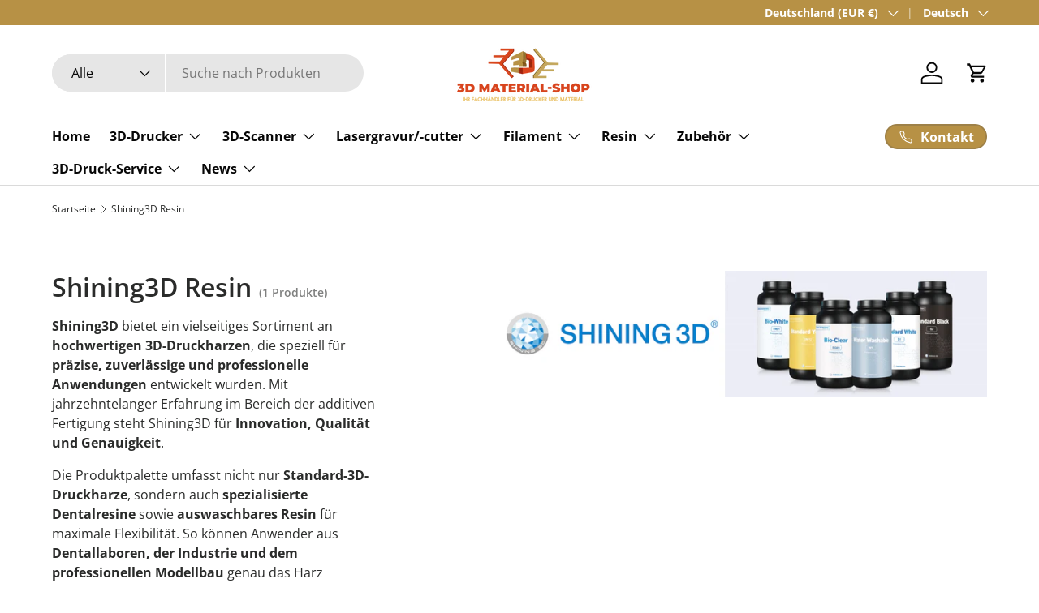

--- FILE ---
content_type: text/html; charset=utf-8
request_url: https://3dmaterial-shop.de/collections/shining3d-resin
body_size: 73575
content:
<!doctype html>
<html class="no-js" lang="de" dir="ltr">
<head><meta charset="utf-8">
<meta name="viewport" content="width=device-width,initial-scale=1"><link rel="icon" href="//3dmaterial-shop.de/cdn/shop/files/fsvicon_neu.png?crop=center&height=48&v=1719824657&width=48" type="image/png">
  <link rel="apple-touch-icon" href="//3dmaterial-shop.de/cdn/shop/files/fsvicon_neu.png?crop=center&height=180&v=1719824657&width=180"><meta name="description" content="Shining3D bietet ein vielseitiges Sortiment an hochwertigen 3D-Druckharzen, die speziell für präzise, zuverlässige und professionelle Anwendungen entwickelt wurden. Mit jahrzehntelanger Erfahrung im Bereich der additiven Fertigung steht Shining3D für Innovation, Qualität und Genauigkeit. Die Produktpalette umfasst nich"><style type="text/css">@import url("[data-uri]");</style><div data-custom="value" aria-label="Description" data-id="main-Page-23" id="main-page" class="mainBodyContainer" data-optimizer="layout" aria-hidden="true">&#915;</div>


<title>Shining3D Resin &ndash; 3D Material-Shop </title><link rel="canonical" href="https://3dmaterial-shop.de/collections/shining3d-resin"><meta property="og:site_name" content="3D Material-Shop ">
<meta property="og:url" content="https://3dmaterial-shop.de/collections/shining3d-resin">
<meta property="og:title" content="Shining3D Resin">
<meta property="og:type" content="product.group">
<meta property="og:description" content="Shining3D bietet ein vielseitiges Sortiment an hochwertigen 3D-Druckharzen, die speziell für präzise, zuverlässige und professionelle Anwendungen entwickelt wurden. Mit jahrzehntelanger Erfahrung im Bereich der additiven Fertigung steht Shining3D für Innovation, Qualität und Genauigkeit. Die Produktpalette umfasst nich"><meta property="og:image" content="http://3dmaterial-shop.de/cdn/shop/collections/shining3d_kollektion.png?crop=center&height=1200&v=1653163054&width=1200">
  <meta property="og:image:secure_url" content="https://3dmaterial-shop.de/cdn/shop/collections/shining3d_kollektion.png?crop=center&height=1200&v=1653163054&width=1200">
  <meta property="og:image:width" content="1200">
  <meta property="og:image:height" content="300"><script type="text/javascript"> const observer = new MutationObserver(e => { e.forEach(({ addedNodes: e }) => { e.forEach(e => { 1 === e.nodeType && "SCRIPT" === e.tagName && (e.innerHTML.includes("asyncLoad") && (e.innerHTML = e.innerHTML.replace("if(window.attachEvent)", "document.addEventListener('asyncLazyLoad',function(event){asyncLoad();});if(window.attachEvent)").replaceAll(", asyncLoad", ", function(){}")), e.innerHTML.includes("PreviewBarInjector") && (e.innerHTML = e.innerHTML.replace("DOMContentLoaded", "asyncLazyLoad")), (e.className == 'analytics') && (e.type = 'text/lazyload'),(e.src.includes("assets/storefront/features")||e.src.includes("assets/shopify_pay")||e.src.includes("connect.facebook.net"))&&(e.setAttribute("data-src", e.src), e.removeAttribute("src")))})})});observer.observe(document.documentElement,{childList:!0,subtree:!0})</script>

<meta name="twitter:card" content="summary_large_image">
<meta name="twitter:title" content="Shining3D Resin">
<meta name="twitter:description" content="Shining3D bietet ein vielseitiges Sortiment an hochwertigen 3D-Druckharzen, die speziell für präzise, zuverlässige und professionelle Anwendungen entwickelt wurden. Mit jahrzehntelanger Erfahrung im Bereich der additiven Fertigung steht Shining3D für Innovation, Qualität und Genauigkeit. Die Produktpalette umfasst nich">
<link rel="preload" href="https://3dmaterial-shop.de/cdn/shop/t/59/assets/animate-on-scroll.css?v=116194678796051782541725855765" as="style">
  <script id="pandectes-rules">   /* PANDECTES-GDPR: DO NOT MODIFY AUTO GENERATED CODE OF THIS SCRIPT */      window.PandectesSettings = {"store":{"id":26487914555,"plan":"premium","theme":"Copy of Aktualisierte Kopie von Enterprise","primaryLocale":"de","adminMode":false,"headless":false,"storefrontRootDomain":"","checkoutRootDomain":"","storefrontAccessToken":""},"tsPublished":1726548623,"declaration":{"showPurpose":false,"showProvider":true,"showDateGenerated":false},"language":{"languageMode":"Single","fallbackLanguage":"de","languageDetection":"browser","languagesSupported":[]},"texts":{"managed":{"headerText":{"de":"Wir respektieren Ihre Privatsphäre"},"consentText":{"de":"Durch Klicken auf \"Annehmen\" willigen Sie ein, dass 3D Material-Shop Cookies und Messtechniken zur Analyse des Surfverhaltens einsetzt, um Nutzungsprofile zu erstellen, interessenbezogene Werbung anzuzeigen sowie die Webseiten-Performance zu verbessern. Durch Klicken auf \"Ablehnen\" werden die genannten Cookies und Messtechniken nicht gesetzt, mit Ausnahme derer, die für die Darstellung und Durchführung des Online-Auftritts benötigt werden. Weitere Informationen zum Verantwortlichen finden Sie im Impressum. Informationen zu den Verarbeitungszwecken und Ihren Rechten finden Sie in unserer Datenschutzerklärung und über den Button \"Mehr erfahren\"."},"dismissButtonText":{"de":"Okay"},"linkText":{"de":"Mehr erfahren"},"imprintText":{"de":"Impressum"},"preferencesButtonText":{"de":"Einstellungen"},"allowButtonText":{"de":"Annehmen"},"denyButtonText":{"de":"Ablehnen"},"leaveSiteButtonText":{"de":"Diese Seite verlassen"},"cookiePolicyText":{"de":"Cookie-Richtlinie"},"preferencesPopupTitleText":{"de":"Einwilligungseinstellungen verwalten"},"preferencesPopupIntroText":{"de":"Wir verwenden Cookies, um die Funktionalität der Website zu optimieren, die Leistung zu analysieren und Ihnen ein personalisiertes Erlebnis zu bieten. Einige Cookies sind für den ordnungsgemäßen Betrieb der Website unerlässlich. Diese Cookies können nicht deaktiviert werden. In diesem Fenster können Sie Ihre Präferenzen für Cookies verwalten."},"preferencesPopupCloseButtonText":{"de":"Schließen"},"preferencesPopupAcceptAllButtonText":{"de":"Alles Akzeptieren"},"preferencesPopupRejectAllButtonText":{"de":"Alles ablehnen"},"preferencesPopupSaveButtonText":{"de":"Auswahl speichern"},"accessSectionTitleText":{"de":"Datenübertragbarkeit"},"accessSectionParagraphText":{"de":"Sie haben das Recht, jederzeit auf Ihre Daten zuzugreifen."},"rectificationSectionTitleText":{"de":"Datenberichtigung"},"rectificationSectionParagraphText":{"de":"Sie haben das Recht, die Aktualisierung Ihrer Daten zu verlangen, wann immer Sie dies für angemessen halten."},"erasureSectionTitleText":{"de":"Recht auf Vergessenwerden"},"erasureSectionParagraphText":{"de":"Sie haben das Recht, die Löschung aller Ihrer Daten zu verlangen. Danach können Sie nicht mehr auf Ihr Konto zugreifen."},"declIntroText":{"de":"Wir verwenden Cookies, um die Funktionalität der Website zu optimieren, die Leistung zu analysieren und Ihnen ein personalisiertes Erlebnis zu bieten. Einige Cookies sind für den ordnungsgemäßen Betrieb der Website unerlässlich. Diese Cookies können nicht deaktiviert werden. In diesem Fenster können Sie Ihre Präferenzen für Cookies verwalten."}},"categories":{"strictlyNecessaryCookiesTitleText":{"de":"Unbedingt notwendige Cookies"},"functionalityCookiesTitleText":{"de":"Funktionale Cookies"},"performanceCookiesTitleText":{"de":"Leistungs-Cookies"},"targetingCookiesTitleText":{"de":"Targeting-Cookies"},"unclassifiedCookiesTitleText":{"de":"Nicht klassifizierte Cookies"},"strictlyNecessaryCookiesDescriptionText":{"de":"Diese Cookies sind unerlässlich, damit Sie sich auf der Website bewegen und ihre Funktionen nutzen können, z. B. den Zugriff auf sichere Bereiche der Website. Ohne diese Cookies kann die Website nicht richtig funktionieren."},"functionalityCookiesDescriptionText":{"de":"Diese Cookies ermöglichen es der Website, verbesserte Funktionalität und Personalisierung bereitzustellen. Sie können von uns oder von Drittanbietern gesetzt werden, deren Dienste wir auf unseren Seiten hinzugefügt haben. Wenn Sie diese Cookies nicht zulassen, funktionieren einige oder alle dieser Dienste möglicherweise nicht richtig."},"performanceCookiesDescriptionText":{"de":"Diese Cookies ermöglichen es uns, die Leistung unserer Website zu überwachen und zu verbessern. Sie ermöglichen es uns beispielsweise, Besuche zu zählen, Verkehrsquellen zu identifizieren und zu sehen, welche Teile der Website am beliebtesten sind."},"targetingCookiesDescriptionText":{"de":"Diese Cookies können von unseren Werbepartnern über unsere Website gesetzt werden. Sie können von diesen Unternehmen verwendet werden, um ein Profil Ihrer Interessen zu erstellen und Ihnen relevante Werbung auf anderen Websites anzuzeigen. Sie speichern keine direkten personenbezogenen Daten, sondern basieren auf der eindeutigen Identifizierung Ihres Browsers und Ihres Internetgeräts. Wenn Sie diese Cookies nicht zulassen, erleben Sie weniger zielgerichtete Werbung."},"unclassifiedCookiesDescriptionText":{"de":"Nicht klassifizierte Cookies sind Cookies, die wir gerade zusammen mit den Anbietern einzelner Cookies klassifizieren."}},"auto":{"declName":{"de":"Name"},"declPath":{"de":"Weg"},"declType":{"de":"Typ"},"declDomain":{"de":"Domain"},"declPurpose":{"de":"Zweck"},"declProvider":{"de":"Anbieter"},"declRetention":{"de":"Speicherdauer"},"declFirstParty":{"de":"Erstanbieter"},"declThirdParty":{"de":"Drittanbieter"},"declSeconds":{"de":"Sekunden"},"declMinutes":{"de":"Minuten"},"declHours":{"de":"Std."},"declDays":{"de":"Tage"},"declMonths":{"de":"Monate"},"declYears":{"de":"Jahre"},"declSession":{"de":"Sitzung"},"cookiesDetailsText":{"de":"Cookie-Details"},"preferencesPopupAlwaysAllowedText":{"de":"Immer erlaubt"},"submitButton":{"de":"einreichen"},"submittingButton":{"de":"Senden..."},"cancelButton":{"de":"Abbrechen"},"guestsSupportInfoText":{"de":"Bitte loggen Sie sich mit Ihrem Kundenkonto ein, um fortzufahren."},"guestsSupportEmailPlaceholder":{"de":"E-Mail-Addresse"},"guestsSupportEmailValidationError":{"de":"Email ist ungültig"},"guestsSupportEmailSuccessTitle":{"de":"Vielen Dank für die Anfrage"},"guestsSupportEmailFailureTitle":{"de":"Ein Problem ist aufgetreten"},"guestsSupportEmailSuccessMessage":{"de":"Wenn Sie als Kunde dieses Shops registriert sind, erhalten Sie in Kürze eine E-Mail mit Anweisungen zum weiteren Vorgehen."},"guestsSupportEmailFailureMessage":{"de":"Ihre Anfrage wurde nicht übermittelt. Bitte versuchen Sie es erneut und wenn das Problem weiterhin besteht, wenden Sie sich an den Shop-Inhaber, um Hilfe zu erhalten."},"confirmationSuccessTitle":{"de":"Ihre Anfrage wurde bestätigt"},"confirmationFailureTitle":{"de":"Ein Problem ist aufgetreten"},"confirmationSuccessMessage":{"de":"Wir werden uns in Kürze zu Ihrem Anliegen bei Ihnen melden."},"confirmationFailureMessage":{"de":"Ihre Anfrage wurde nicht bestätigt. Bitte versuchen Sie es erneut und wenn das Problem weiterhin besteht, wenden Sie sich an den Ladenbesitzer, um Hilfe zu erhalten"},"consentSectionTitleText":{"de":"Ihre Cookie-Einwilligung"},"consentSectionNoConsentText":{"de":"Sie haben der Cookie-Richtlinie dieser Website nicht zugestimmt."},"consentSectionConsentedText":{"de":"Sie haben der Cookie-Richtlinie dieser Website zugestimmt am"},"consentStatus":{"de":"Einwilligungspräferenz"},"consentDate":{"de":"Zustimmungsdatum"},"consentId":{"de":"Einwilligungs-ID"},"consentSectionChangeConsentActionText":{"de":"Einwilligungspräferenz ändern"},"accessSectionGDPRRequestsActionText":{"de":"Anfragen betroffener Personen"},"accessSectionAccountInfoActionText":{"de":"persönliche Daten"},"accessSectionOrdersRecordsActionText":{"de":"Aufträge"},"accessSectionDownloadReportActionText":{"de":"Alle Daten anfordern"},"rectificationCommentPlaceholder":{"de":"Beschreiben Sie, was Sie aktualisieren möchten"},"rectificationCommentValidationError":{"de":"Kommentar ist erforderlich"},"rectificationSectionEditAccountActionText":{"de":"Aktualisierung anfordern"},"erasureSectionRequestDeletionActionText":{"de":"Löschung personenbezogener Daten anfordern"}}},"library":{"previewMode":false,"fadeInTimeout":0,"defaultBlocked":7,"showLink":true,"showImprintLink":true,"showGoogleLink":false,"enabled":true,"cookie":{"name":"_pandectes_gdpr","expiryDays":365,"secure":true,"domain":""},"dismissOnScroll":false,"dismissOnWindowClick":false,"dismissOnTimeout":false,"palette":{"popup":{"background":"#EFEFEF","backgroundForCalculations":{"a":1,"b":239,"g":239,"r":239},"text":"#010000"},"button":{"background":"#A48D51","backgroundForCalculations":{"a":1,"b":81,"g":141,"r":164},"text":"#FFFFFF","textForCalculation":{"a":1,"b":255,"g":255,"r":255},"border":"transparent"}},"content":{"href":"https://3d-material-store.myshopify.com/policies/privacy-policy","imprintHref":"https://3dmaterial-shop.de/pages/impressum","close":"&#10005;","target":"","logo":"<img class=\"cc-banner-logo\" height=\"40\" width=\"40\" src=\"https://cdn.shopify.com/s/files/1/0264/8791/4555/t/59/assets/pandectes-logo.png?v=1725855765\" alt=\"3D Material-Shop \" />"},"window":"<div role=\"dialog\" aria-live=\"polite\" aria-label=\"cookieconsent\" aria-describedby=\"cookieconsent:desc\" id=\"pandectes-banner\" class=\"cc-window-wrapper cc-bottom-wrapper\"><div class=\"pd-cookie-banner-window cc-window {{classes}}\"><!--googleoff: all-->{{children}}<!--googleon: all--></div></div>","compliance":{"custom":"<div class=\"cc-compliance cc-highlight\">{{preferences}}{{allow}}{{deny}}</div>"},"type":"custom","layouts":{"basic":"{{logo}}{{messagelink}}{{compliance}}{{close}}"},"position":"bottom","theme":"block","revokable":false,"animateRevokable":true,"revokableReset":false,"revokableLogoUrl":"","revokablePlacement":"bottom-left","revokableMarginHorizontal":15,"revokableMarginVertical":15,"static":false,"autoAttach":true,"hasTransition":true,"blacklistPage":[""]},"geolocation":{"brOnly":false,"caOnly":false,"euOnly":false,"canadaOnly":false},"dsr":{"guestsSupport":false,"accessSectionDownloadReportAuto":false},"banner":{"resetTs":1667267398,"extraCss":"        .cc-banner-logo {max-width: 70em!important;}    @media(min-width: 768px) {.cc-window.cc-floating{max-width: 70em!important;width: 70em!important;}}    .cc-message, .pd-cookie-banner-window .cc-header, .cc-logo {text-align: center}    .cc-window-wrapper{z-index: 2147483647;}    .cc-window{z-index: 2147483647;font-size: 12px!important;font-family: inherit;}    .pd-cookie-banner-window .cc-header{font-size: 12px!important;font-family: inherit;}    .pd-cp-ui{font-family: inherit; background-color: #EFEFEF;color:#010000;}    button.pd-cp-btn, a.pd-cp-btn{background-color:#A48D51;color:#FFFFFF!important;}    input + .pd-cp-preferences-slider{background-color: rgba(1, 0, 0, 0.3)}    .pd-cp-scrolling-section::-webkit-scrollbar{background-color: rgba(1, 0, 0, 0.3)}    input:checked + .pd-cp-preferences-slider{background-color: rgba(1, 0, 0, 1)}    .pd-cp-scrolling-section::-webkit-scrollbar-thumb {background-color: rgba(1, 0, 0, 1)}    .pd-cp-ui-close{color:#010000;}    .pd-cp-preferences-slider:before{background-color: #EFEFEF}    .pd-cp-title:before {border-color: #010000!important}    .pd-cp-preferences-slider{background-color:#010000}    .pd-cp-toggle{color:#010000!important}    @media(max-width:699px) {.pd-cp-ui-close-top svg {fill: #010000}}    .pd-cp-toggle:hover,.pd-cp-toggle:visited,.pd-cp-toggle:active{color:#010000!important}    .pd-cookie-banner-window {box-shadow: 0 0 18px rgb(0 0 0 / 20%);}  ","customJavascript":null,"showPoweredBy":false,"revokableTrigger":false,"hybridStrict":false,"cookiesBlockedByDefault":"7","isActive":true,"implicitSavePreferences":false,"cookieIcon":false,"blockBots":false,"showCookiesDetails":true,"hasTransition":true,"blockingPage":false,"showOnlyLandingPage":false,"leaveSiteUrl":"https://www.google.com","linkRespectStoreLang":false},"cookies":{"0":[{"name":"secure_customer_sig","type":"http","domain":"3dmaterial-shop.de","path":"/","provider":"Shopify","firstParty":true,"retention":"1 year(s)","expires":1,"unit":"declYears","purpose":{"de":"Wird im Zusammenhang mit dem Kundenlogin verwendet."}},{"name":"localization","type":"http","domain":"3dmaterial-shop.de","path":"/","provider":"Shopify","firstParty":true,"retention":"1 year(s)","expires":1,"unit":"declYears","purpose":{"de":"Lokalisierung von Shopify-Shops"}},{"name":"_tracking_consent","type":"http","domain":".3dmaterial-shop.de","path":"/","provider":"Shopify","firstParty":true,"retention":"1 year(s)","expires":1,"unit":"declYears","purpose":{"de":"Tracking-Einstellungen."}},{"name":"_shopify_tm","type":"http","domain":".3dmaterial-shop.de","path":"/","provider":"Shopify","firstParty":true,"retention":"30 minute(s)","expires":30,"unit":"declMinutes","purpose":{"de":"Wird zum Verwalten der Datenschutzeinstellungen des Kunden verwendet."}},{"name":"_shopify_m","type":"http","domain":".3dmaterial-shop.de","path":"/","provider":"Shopify","firstParty":true,"retention":"1 year(s)","expires":1,"unit":"declYears","purpose":{"de":"Wird zum Verwalten der Datenschutzeinstellungen des Kunden verwendet."}},{"name":"_iCartUserCountry","type":"http","domain":"3dmaterial-shop.de","path":"/","provider":"Unknown","firstParty":true,"retention":"24 hour(s)","expires":24,"unit":"declHours","purpose":{"de":""}},{"name":"shopify_pay_redirect","type":"http","domain":"3dmaterial-shop.de","path":"/","provider":"Shopify","firstParty":true,"retention":"60 minute(s)","expires":60,"unit":"declMinutes","purpose":{"de":"Das Cookie ist für die sichere Checkout- und Zahlungsfunktion auf der Website erforderlich. Diese Funktion wird von shopify.com bereitgestellt."}},{"name":"keep_alive","type":"http","domain":"3dmaterial-shop.de","path":"/","provider":"Shopify","firstParty":true,"retention":"30 minute(s)","expires":30,"unit":"declMinutes","purpose":{"de":"Wird im Zusammenhang mit der Käuferlokalisierung verwendet."}},{"name":"cart_currency","type":"http","domain":"3dmaterial-shop.de","path":"/","provider":"Shopify","firstParty":true,"retention":"14 day(s)","expires":14,"unit":"declDays","purpose":{"de":"Das Cookie ist für die sichere Checkout- und Zahlungsfunktion auf der Website erforderlich. Diese Funktion wird von shopify.com bereitgestellt."}},{"name":"_secure_session_id","type":"http","domain":"3dmaterial-shop.de","path":"/","provider":"Shopify","firstParty":true,"retention":"24 hour(s)","expires":24,"unit":"declHours","purpose":{"de":"Wird in Verbindung mit der Navigation durch eine Storefront verwendet."}},{"name":"cart_ts","type":"http","domain":"3dmaterial-shop.de","path":"/","provider":"Shopify","firstParty":true,"retention":"14 day(s)","expires":14,"unit":"declDays","purpose":{"de":"Wird im Zusammenhang mit der Kasse verwendet."}},{"name":"cart","type":"http","domain":"3dmaterial-shop.de","path":"/","provider":"Shopify","firstParty":true,"retention":"14 day(s)","expires":14,"unit":"declDays","purpose":{"de":"Notwendig für die Warenkorbfunktion auf der Website."}},{"name":"cart_ver","type":"http","domain":"3dmaterial-shop.de","path":"/","provider":"Shopify","firstParty":true,"retention":"14 day(s)","expires":14,"unit":"declDays","purpose":{"de":"Wird in Verbindung mit Warenkorb verwendet."}},{"name":"cart_sig","type":"http","domain":"3dmaterial-shop.de","path":"/","provider":"Shopify","firstParty":true,"retention":"14 day(s)","expires":14,"unit":"declDays","purpose":{"de":"Shopify-Analysen."}},{"name":"_ama","type":"http","domain":"3dmaterial-shop.de","path":"/","provider":"Unknown","firstParty":true,"retention":"1 year(s)","expires":1,"unit":"declYears","purpose":{"de":""}},{"name":"_shopify_tw","type":"http","domain":".3dmaterial-shop.de","path":"/","provider":"Shopify","firstParty":true,"retention":"14 day(s)","expires":14,"unit":"declDays","purpose":{"de":"Wird zum Verwalten der Datenschutzeinstellungen des Kunden verwendet."}}],"1":[{"name":"_orig_referrer","type":"http","domain":".3dmaterial-shop.de","path":"/","provider":"Shopify","firstParty":true,"retention":"14 day(s)","expires":14,"unit":"declDays","purpose":{"de":"Verfolgt Zielseiten."}},{"name":"_shopify_y","type":"http","domain":".3dmaterial-shop.de","path":"/","provider":"Shopify","firstParty":true,"retention":"1 year(s)","expires":1,"unit":"declYears","purpose":{"de":"Shopify-Analysen."}},{"name":"_landing_page","type":"http","domain":".3dmaterial-shop.de","path":"/","provider":"Shopify","firstParty":true,"retention":"14 day(s)","expires":14,"unit":"declDays","purpose":{"de":"Verfolgt Zielseiten."}},{"name":"_shopify_s","type":"http","domain":".3dmaterial-shop.de","path":"/","provider":"Shopify","firstParty":true,"retention":"30 minute(s)","expires":30,"unit":"declMinutes","purpose":{"de":"Shopify-Analysen."}},{"name":"_s","type":"http","domain":".3dmaterial-shop.de","path":"/","provider":"Shopify","firstParty":true,"retention":"30 minute(s)","expires":30,"unit":"declMinutes","purpose":{"de":"Shopify-Analysen."}},{"name":"_shopify_sa_t","type":"http","domain":".3dmaterial-shop.de","path":"/","provider":"Shopify","firstParty":true,"retention":"30 minute(s)","expires":30,"unit":"declMinutes","purpose":{"de":"Shopify-Analysen in Bezug auf Marketing und Empfehlungen."}},{"name":"_shopify_sa_p","type":"http","domain":".3dmaterial-shop.de","path":"/","provider":"Shopify","firstParty":true,"retention":"30 minute(s)","expires":30,"unit":"declMinutes","purpose":{"de":"Shopify-Analysen in Bezug auf Marketing und Empfehlungen."}},{"name":"_y","type":"http","domain":".3dmaterial-shop.de","path":"/","provider":"Shopify","firstParty":true,"retention":"1 year(s)","expires":1,"unit":"declYears","purpose":{"de":"Shopify-Analysen."}}],"2":[],"4":[],"8":[]},"blocker":{"isActive":true,"googleConsentMode":{"id":"","analyticsId":"","adwordsId":"","isActive":true,"adStorageCategory":4,"analyticsStorageCategory":2,"personalizationStorageCategory":1,"functionalityStorageCategory":1,"customEvent":true,"securityStorageCategory":0,"redactData":true,"urlPassthrough":false},"facebookPixel":{"id":"","isActive":false,"ldu":false},"microsoft":{},"rakuten":{"isActive":false,"cmp":false,"ccpa":false},"defaultBlocked":7,"patterns":{"whiteList":[],"blackList":{"1":[],"2":[],"4":[],"8":[]},"iframesWhiteList":[],"iframesBlackList":{"1":[],"2":[],"4":[],"8":[]},"beaconsWhiteList":[],"beaconsBlackList":{"1":[],"2":[],"4":[],"8":[]}}}}      !function(){"use strict";window.PandectesRules=window.PandectesRules||{},window.PandectesRules.manualBlacklist={1:[],2:[],4:[]},window.PandectesRules.blacklistedIFrames={1:[],2:[],4:[]},window.PandectesRules.blacklistedCss={1:[],2:[],4:[]},window.PandectesRules.blacklistedBeacons={1:[],2:[],4:[]};var e="javascript/blocked";function t(e){return new RegExp(e.replace(/[/\\.+?$()]/g,"\\$&").replace("*","(.*)"))}var n=function(e){var t=arguments.length>1&&void 0!==arguments[1]?arguments[1]:"log";new URLSearchParams(window.location.search).get("log")&&console[t]("PandectesRules: ".concat(e))};function a(e){var t=document.createElement("script");t.async=!0,t.src=e,document.head.appendChild(t)}function r(e,t){var n=Object.keys(e);if(Object.getOwnPropertySymbols){var a=Object.getOwnPropertySymbols(e);t&&(a=a.filter((function(t){return Object.getOwnPropertyDescriptor(e,t).enumerable}))),n.push.apply(n,a)}return n}function o(e){for(var t=1;t<arguments.length;t++){var n=null!=arguments[t]?arguments[t]:{};t%2?r(Object(n),!0).forEach((function(t){s(e,t,n[t])})):Object.getOwnPropertyDescriptors?Object.defineProperties(e,Object.getOwnPropertyDescriptors(n)):r(Object(n)).forEach((function(t){Object.defineProperty(e,t,Object.getOwnPropertyDescriptor(n,t))}))}return e}function i(e){var t=function(e,t){if("object"!=typeof e||!e)return e;var n=e[Symbol.toPrimitive];if(void 0!==n){var a=n.call(e,t||"default");if("object"!=typeof a)return a;throw new TypeError("@@toPrimitive must return a primitive value.")}return("string"===t?String:Number)(e)}(e,"string");return"symbol"==typeof t?t:t+""}function s(e,t,n){return(t=i(t))in e?Object.defineProperty(e,t,{value:n,enumerable:!0,configurable:!0,writable:!0}):e[t]=n,e}function c(e,t){return function(e){if(Array.isArray(e))return e}(e)||function(e,t){var n=null==e?null:"undefined"!=typeof Symbol&&e[Symbol.iterator]||e["@@iterator"];if(null!=n){var a,r,o,i,s=[],c=!0,l=!1;try{if(o=(n=n.call(e)).next,0===t){if(Object(n)!==n)return;c=!1}else for(;!(c=(a=o.call(n)).done)&&(s.push(a.value),s.length!==t);c=!0);}catch(e){l=!0,r=e}finally{try{if(!c&&null!=n.return&&(i=n.return(),Object(i)!==i))return}finally{if(l)throw r}}return s}}(e,t)||d(e,t)||function(){throw new TypeError("Invalid attempt to destructure non-iterable instance.\nIn order to be iterable, non-array objects must have a [Symbol.iterator]() method.")}()}function l(e){return function(e){if(Array.isArray(e))return u(e)}(e)||function(e){if("undefined"!=typeof Symbol&&null!=e[Symbol.iterator]||null!=e["@@iterator"])return Array.from(e)}(e)||d(e)||function(){throw new TypeError("Invalid attempt to spread non-iterable instance.\nIn order to be iterable, non-array objects must have a [Symbol.iterator]() method.")}()}function d(e,t){if(e){if("string"==typeof e)return u(e,t);var n=Object.prototype.toString.call(e).slice(8,-1);return"Object"===n&&e.constructor&&(n=e.constructor.name),"Map"===n||"Set"===n?Array.from(e):"Arguments"===n||/^(?:Ui|I)nt(?:8|16|32)(?:Clamped)?Array$/.test(n)?u(e,t):void 0}}function u(e,t){(null==t||t>e.length)&&(t=e.length);for(var n=0,a=new Array(t);n<t;n++)a[n]=e[n];return a}var f=window.PandectesRulesSettings||window.PandectesSettings,g=!(void 0===window.dataLayer||!Array.isArray(window.dataLayer)||!window.dataLayer.some((function(e){return"pandectes_full_scan"===e.event}))),p=function(){var e,t=arguments.length>0&&void 0!==arguments[0]?arguments[0]:"_pandectes_gdpr",n=("; "+document.cookie).split("; "+t+"=");if(n.length<2)e={};else{var a=n.pop().split(";");e=window.atob(a.shift())}var r=function(e){try{return JSON.parse(e)}catch(e){return!1}}(e);return!1!==r?r:e}(),h=f.banner.isActive,y=f.blocker,v=y.defaultBlocked,w=y.patterns,m=p&&null!==p.preferences&&void 0!==p.preferences?p.preferences:null,b=g?0:h?null===m?v:m:0,k={1:!(1&b),2:!(2&b),4:!(4&b)},_=w.blackList,S=w.whiteList,L=w.iframesBlackList,C=w.iframesWhiteList,P=w.beaconsBlackList,A=w.beaconsWhiteList,O={blackList:[],whiteList:[],iframesBlackList:{1:[],2:[],4:[],8:[]},iframesWhiteList:[],beaconsBlackList:{1:[],2:[],4:[],8:[]},beaconsWhiteList:[]};[1,2,4].map((function(e){var n;k[e]||((n=O.blackList).push.apply(n,l(_[e].length?_[e].map(t):[])),O.iframesBlackList[e]=L[e].length?L[e].map(t):[],O.beaconsBlackList[e]=P[e].length?P[e].map(t):[])})),O.whiteList=S.length?S.map(t):[],O.iframesWhiteList=C.length?C.map(t):[],O.beaconsWhiteList=A.length?A.map(t):[];var E={scripts:[],iframes:{1:[],2:[],4:[]},beacons:{1:[],2:[],4:[]},css:{1:[],2:[],4:[]}},I=function(t,n){return t&&(!n||n!==e)&&(!O.blackList||O.blackList.some((function(e){return e.test(t)})))&&(!O.whiteList||O.whiteList.every((function(e){return!e.test(t)})))},B=function(e,t){var n=O.iframesBlackList[t],a=O.iframesWhiteList;return e&&(!n||n.some((function(t){return t.test(e)})))&&(!a||a.every((function(t){return!t.test(e)})))},j=function(e,t){var n=O.beaconsBlackList[t],a=O.beaconsWhiteList;return e&&(!n||n.some((function(t){return t.test(e)})))&&(!a||a.every((function(t){return!t.test(e)})))},T=new MutationObserver((function(e){for(var t=0;t<e.length;t++)for(var n=e[t].addedNodes,a=0;a<n.length;a++){var r=n[a],o=r.dataset&&r.dataset.cookiecategory;if(1===r.nodeType&&"LINK"===r.tagName){var i=r.dataset&&r.dataset.href;if(i&&o)switch(o){case"functionality":case"C0001":E.css[1].push(i);break;case"performance":case"C0002":E.css[2].push(i);break;case"targeting":case"C0003":E.css[4].push(i)}}}})),R=new MutationObserver((function(t){for(var a=0;a<t.length;a++)for(var r=t[a].addedNodes,o=function(){var t=r[i],a=t.src||t.dataset&&t.dataset.src,o=t.dataset&&t.dataset.cookiecategory;if(1===t.nodeType&&"IFRAME"===t.tagName){if(a){var s=!1;B(a,1)||"functionality"===o||"C0001"===o?(s=!0,E.iframes[1].push(a)):B(a,2)||"performance"===o||"C0002"===o?(s=!0,E.iframes[2].push(a)):(B(a,4)||"targeting"===o||"C0003"===o)&&(s=!0,E.iframes[4].push(a)),s&&(t.removeAttribute("src"),t.setAttribute("data-src",a))}}else if(1===t.nodeType&&"IMG"===t.tagName){if(a){var c=!1;j(a,1)?(c=!0,E.beacons[1].push(a)):j(a,2)?(c=!0,E.beacons[2].push(a)):j(a,4)&&(c=!0,E.beacons[4].push(a)),c&&(t.removeAttribute("src"),t.setAttribute("data-src",a))}}else if(1===t.nodeType&&"SCRIPT"===t.tagName){var l=t.type,d=!1;if(I(a,l)?(n("rule blocked: ".concat(a)),d=!0):a&&o?n("manually blocked @ ".concat(o,": ").concat(a)):o&&n("manually blocked @ ".concat(o,": inline code")),d){E.scripts.push([t,l]),t.type=e;t.addEventListener("beforescriptexecute",(function n(a){t.getAttribute("type")===e&&a.preventDefault(),t.removeEventListener("beforescriptexecute",n)})),t.parentElement&&t.parentElement.removeChild(t)}}},i=0;i<r.length;i++)o()})),D=document.createElement,x={src:Object.getOwnPropertyDescriptor(HTMLScriptElement.prototype,"src"),type:Object.getOwnPropertyDescriptor(HTMLScriptElement.prototype,"type")};window.PandectesRules.unblockCss=function(e){var t=E.css[e]||[];t.length&&n("Unblocking CSS for ".concat(e)),t.forEach((function(e){var t=document.querySelector('link[data-href^="'.concat(e,'"]'));t.removeAttribute("data-href"),t.href=e})),E.css[e]=[]},window.PandectesRules.unblockIFrames=function(e){var t=E.iframes[e]||[];t.length&&n("Unblocking IFrames for ".concat(e)),O.iframesBlackList[e]=[],t.forEach((function(e){var t=document.querySelector('iframe[data-src^="'.concat(e,'"]'));t.removeAttribute("data-src"),t.src=e})),E.iframes[e]=[]},window.PandectesRules.unblockBeacons=function(e){var t=E.beacons[e]||[];t.length&&n("Unblocking Beacons for ".concat(e)),O.beaconsBlackList[e]=[],t.forEach((function(e){var t=document.querySelector('img[data-src^="'.concat(e,'"]'));t.removeAttribute("data-src"),t.src=e})),E.beacons[e]=[]},window.PandectesRules.unblockInlineScripts=function(e){var t=1===e?"functionality":2===e?"performance":"targeting",a=document.querySelectorAll('script[type="javascript/blocked"][data-cookiecategory="'.concat(t,'"]'));n("unblockInlineScripts: ".concat(a.length," in ").concat(t)),a.forEach((function(e){var t=document.createElement("script");t.type="text/javascript",e.hasAttribute("src")?t.src=e.getAttribute("src"):t.textContent=e.textContent,document.head.appendChild(t),e.parentNode.removeChild(e)}))},window.PandectesRules.unblockInlineCss=function(e){var t=1===e?"functionality":2===e?"performance":"targeting",a=document.querySelectorAll('link[data-cookiecategory="'.concat(t,'"]'));n("unblockInlineCss: ".concat(a.length," in ").concat(t)),a.forEach((function(e){e.href=e.getAttribute("data-href")}))},window.PandectesRules.unblock=function(e){e.length<1?(O.blackList=[],O.whiteList=[],O.iframesBlackList=[],O.iframesWhiteList=[]):(O.blackList&&(O.blackList=O.blackList.filter((function(t){return e.every((function(e){return"string"==typeof e?!t.test(e):e instanceof RegExp?t.toString()!==e.toString():void 0}))}))),O.whiteList&&(O.whiteList=[].concat(l(O.whiteList),l(e.map((function(e){if("string"==typeof e){var n=".*"+t(e)+".*";if(O.whiteList.every((function(e){return e.toString()!==n.toString()})))return new RegExp(n)}else if(e instanceof RegExp&&O.whiteList.every((function(t){return t.toString()!==e.toString()})))return e;return null})).filter(Boolean)))));var a=0;l(E.scripts).forEach((function(e,t){var n=c(e,2),r=n[0],o=n[1];if(function(e){var t=e.getAttribute("src");return O.blackList&&O.blackList.every((function(e){return!e.test(t)}))||O.whiteList&&O.whiteList.some((function(e){return e.test(t)}))}(r)){for(var i=document.createElement("script"),s=0;s<r.attributes.length;s++){var l=r.attributes[s];"src"!==l.name&&"type"!==l.name&&i.setAttribute(l.name,r.attributes[s].value)}i.setAttribute("src",r.src),i.setAttribute("type",o||"application/javascript"),document.head.appendChild(i),E.scripts.splice(t-a,1),a++}})),0==O.blackList.length&&0===O.iframesBlackList[1].length&&0===O.iframesBlackList[2].length&&0===O.iframesBlackList[4].length&&0===O.beaconsBlackList[1].length&&0===O.beaconsBlackList[2].length&&0===O.beaconsBlackList[4].length&&(n("Disconnecting observers"),R.disconnect(),T.disconnect())};var N=f.store,U=N.adminMode,z=N.headless,M=N.storefrontRootDomain,q=N.checkoutRootDomain,F=N.storefrontAccessToken,W=f.banner.isActive,H=f.blocker.defaultBlocked;W&&function(e){if(window.Shopify&&window.Shopify.customerPrivacy)e();else{var t=null;window.Shopify&&window.Shopify.loadFeatures&&window.Shopify.trackingConsent?e():t=setInterval((function(){window.Shopify&&window.Shopify.loadFeatures&&(clearInterval(t),window.Shopify.loadFeatures([{name:"consent-tracking-api",version:"0.1"}],(function(t){t?n("Shopify.customerPrivacy API - failed to load"):(n("shouldShowBanner() -> ".concat(window.Shopify.trackingConsent.shouldShowBanner()," | saleOfDataRegion() -> ").concat(window.Shopify.trackingConsent.saleOfDataRegion())),e())})))}),10)}}((function(){!function(){var e=window.Shopify.trackingConsent;if(!1!==e.shouldShowBanner()||null!==m||7!==H)try{var t=U&&!(window.Shopify&&window.Shopify.AdminBarInjector),a={preferences:!(1&b)||g||t,analytics:!(2&b)||g||t,marketing:!(4&b)||g||t};z&&(a.headlessStorefront=!0,a.storefrontRootDomain=null!=M&&M.length?M:window.location.hostname,a.checkoutRootDomain=null!=q&&q.length?q:"checkout.".concat(window.location.hostname),a.storefrontAccessToken=null!=F&&F.length?F:""),e.firstPartyMarketingAllowed()===a.marketing&&e.analyticsProcessingAllowed()===a.analytics&&e.preferencesProcessingAllowed()===a.preferences||e.setTrackingConsent(a,(function(e){e&&e.error?n("Shopify.customerPrivacy API - failed to setTrackingConsent"):n("setTrackingConsent(".concat(JSON.stringify(a),")"))}))}catch(e){n("Shopify.customerPrivacy API - exception")}}(),function(){if(z){var e=window.Shopify.trackingConsent,t=e.currentVisitorConsent();if(navigator.globalPrivacyControl&&""===t.sale_of_data){var a={sale_of_data:!1,headlessStorefront:!0};a.storefrontRootDomain=null!=M&&M.length?M:window.location.hostname,a.checkoutRootDomain=null!=q&&q.length?q:"checkout.".concat(window.location.hostname),a.storefrontAccessToken=null!=F&&F.length?F:"",e.setTrackingConsent(a,(function(e){e&&e.error?n("Shopify.customerPrivacy API - failed to setTrackingConsent({".concat(JSON.stringify(a),")")):n("setTrackingConsent(".concat(JSON.stringify(a),")"))}))}}}()}));var G=["AT","BE","BG","HR","CY","CZ","DK","EE","FI","FR","DE","GR","HU","IE","IT","LV","LT","LU","MT","NL","PL","PT","RO","SK","SI","ES","SE","GB","LI","NO","IS"],J=f.banner,V=J.isActive,K=J.hybridStrict,$=f.geolocation,Y=$.caOnly,Z=void 0!==Y&&Y,Q=$.euOnly,X=void 0!==Q&&Q,ee=$.brOnly,te=void 0!==ee&&ee,ne=$.jpOnly,ae=void 0!==ne&&ne,re=$.thOnly,oe=void 0!==re&&re,ie=$.chOnly,se=void 0!==ie&&ie,ce=$.zaOnly,le=void 0!==ce&&ce,de=$.canadaOnly,ue=void 0!==de&&de,fe=$.globalVisibility,ge=void 0===fe||fe,pe=f.blocker,he=pe.defaultBlocked,ye=void 0===he?7:he,ve=pe.googleConsentMode,we=ve.isActive,me=ve.customEvent,be=ve.id,ke=void 0===be?"":be,_e=ve.analyticsId,Se=void 0===_e?"":_e,Le=ve.adwordsId,Ce=void 0===Le?"":Le,Pe=ve.redactData,Ae=ve.urlPassthrough,Oe=ve.adStorageCategory,Ee=ve.analyticsStorageCategory,Ie=ve.functionalityStorageCategory,Be=ve.personalizationStorageCategory,je=ve.securityStorageCategory,Te=ve.dataLayerProperty,Re=void 0===Te?"dataLayer":Te,De=ve.waitForUpdate,xe=void 0===De?0:De,Ne=ve.useNativeChannel,Ue=void 0!==Ne&&Ne;function ze(){window[Re].push(arguments)}window[Re]=window[Re]||[];var Me,qe,Fe={hasInitialized:!1,useNativeChannel:!1,ads_data_redaction:!1,url_passthrough:!1,data_layer_property:"dataLayer",storage:{ad_storage:"granted",ad_user_data:"granted",ad_personalization:"granted",analytics_storage:"granted",functionality_storage:"granted",personalization_storage:"granted",security_storage:"granted"}};if(V&&we){var We=ye&Oe?"denied":"granted",He=ye&Ee?"denied":"granted",Ge=ye&Ie?"denied":"granted",Je=ye&Be?"denied":"granted",Ve=ye&je?"denied":"granted";Fe.hasInitialized=!0,Fe.useNativeChannel=Ue,Fe.url_passthrough=Ae,Fe.ads_data_redaction="denied"===We&&Pe,Fe.storage.ad_storage=We,Fe.storage.ad_user_data=We,Fe.storage.ad_personalization=We,Fe.storage.analytics_storage=He,Fe.storage.functionality_storage=Ge,Fe.storage.personalization_storage=Je,Fe.storage.security_storage=Ve,Fe.data_layer_property=Re||"dataLayer",Fe.ads_data_redaction&&ze("set","ads_data_redaction",Fe.ads_data_redaction),Fe.url_passthrough&&ze("set","url_passthrough",Fe.url_passthrough),function(){!1===Ue?console.log("Pandectes: Google Consent Mode (av2)"):console.log("Pandectes: Google Consent Mode (av2nc)");var e=b!==ye?{wait_for_update:xe||500}:xe?{wait_for_update:xe}:{};ge&&!K?ze("consent","default",o(o({},Fe.storage),e)):(ze("consent","default",o(o(o({},Fe.storage),e),{},{region:[].concat(l(X||K?G:[]),l(Z&&!K?["US-CA","US-VA","US-CT","US-UT","US-CO"]:[]),l(te&&!K?["BR"]:[]),l(ae&&!K?["JP"]:[]),l(ue&&!K?["CA"]:[]),l(oe&&!K?["TH"]:[]),l(se&&!K?["CH"]:[]),l(le&&!K?["ZA"]:[]))})),ze("consent","default",{ad_storage:"granted",ad_user_data:"granted",ad_personalization:"granted",analytics_storage:"granted",functionality_storage:"granted",personalization_storage:"granted",security_storage:"granted"}));if(null!==m){var t=b&Oe?"denied":"granted",n=b&Ee?"denied":"granted",r=b&Ie?"denied":"granted",i=b&Be?"denied":"granted",s=b&je?"denied":"granted";Fe.storage.ad_storage=t,Fe.storage.ad_user_data=t,Fe.storage.ad_personalization=t,Fe.storage.analytics_storage=n,Fe.storage.functionality_storage=r,Fe.storage.personalization_storage=i,Fe.storage.security_storage=s,ze("consent","update",Fe.storage)}(ke.length||Se.length||Ce.length)&&(window[Fe.data_layer_property].push({"pandectes.start":(new Date).getTime(),event:"pandectes-rules.min.js"}),(Se.length||Ce.length)&&ze("js",new Date));var c="https://www.googletagmanager.com";if(ke.length){var d=ke.split(",");window[Fe.data_layer_property].push({"gtm.start":(new Date).getTime(),event:"gtm.js"});for(var u=0;u<d.length;u++){var f="dataLayer"!==Fe.data_layer_property?"&l=".concat(Fe.data_layer_property):"";a("".concat(c,"/gtm.js?id=").concat(d[u].trim()).concat(f))}}if(Se.length)for(var g=Se.split(","),p=0;p<g.length;p++){var h=g[p].trim();h.length&&(a("".concat(c,"/gtag/js?id=").concat(h)),ze("config",h,{send_page_view:!1}))}if(Ce.length)for(var y=Ce.split(","),v=0;v<y.length;v++){var w=y[v].trim();w.length&&(a("".concat(c,"/gtag/js?id=").concat(w)),ze("config",w,{allow_enhanced_conversions:!0}))}}()}V&&me&&(qe={event:"Pandectes_Consent_Update",pandectes_status:7===(Me=b)?"deny":0===Me?"allow":"mixed",pandectes_categories:{C0000:"allow",C0001:k[1]?"allow":"deny",C0002:k[2]?"allow":"deny",C0003:k[4]?"allow":"deny"}},window[Re].push(qe),null!==m&&function(e){if(window.Shopify&&window.Shopify.analytics)e();else{var t=null;window.Shopify&&window.Shopify.analytics?e():t=setInterval((function(){window.Shopify&&window.Shopify.analytics&&(clearInterval(t),e())}),10)}}((function(){console.log("publishing Web Pixels API custom event"),window.Shopify.analytics.publish("Pandectes_Consent_Update",qe)})));var Ke=f.blocker,$e=Ke.klaviyoIsActive,Ye=Ke.googleConsentMode.adStorageCategory;$e&&window.addEventListener("PandectesEvent_OnConsent",(function(e){var t=e.detail.preferences;if(null!=t){var n=t&Ye?"denied":"granted";void 0!==window.klaviyo&&window.klaviyo.isIdentified()&&window.klaviyo.push(["identify",{ad_personalization:n,ad_user_data:n}])}})),f.banner.revokableTrigger&&window.addEventListener("PandectesEvent_OnInitialize",(function(){document.querySelectorAll('[href*="#reopenBanner"]').forEach((function(e){e.onclick=function(e){e.preventDefault(),window.Pandectes.fn.revokeConsent()}}))}));var Ze=f.banner.isActive,Qe=f.blocker,Xe=Qe.defaultBlocked,et=void 0===Xe?7:Xe,tt=Qe.microsoft,nt=tt.isActive,at=tt.uetTags,rt=tt.dataLayerProperty,ot=void 0===rt?"uetq":rt,it={hasInitialized:!1,data_layer_property:"uetq",storage:{ad_storage:"granted"}};if(window[ot]=window[ot]||[],nt&&ft("_uetmsdns","1",365),Ze&&nt){var st=4&et?"denied":"granted";if(it.hasInitialized=!0,it.storage.ad_storage=st,window[ot].push("consent","default",it.storage),"granted"==st&&(ft("_uetmsdns","0",365),console.log("setting cookie")),null!==m){var ct=4&b?"denied":"granted";it.storage.ad_storage=ct,window[ot].push("consent","update",it.storage),"granted"===ct&&ft("_uetmsdns","0",365)}if(at.length)for(var lt=at.split(","),dt=0;dt<lt.length;dt++)lt[dt].trim().length&&ut(lt[dt])}function ut(e){var t=document.createElement("script");t.type="text/javascript",t.src="//bat.bing.com/bat.js",t.onload=function(){var t={ti:e};t.q=window.uetq,window.uetq=new UET(t),window.uetq.push("consent","default",{ad_storage:"denied"}),window[ot].push("pageLoad")},document.head.appendChild(t)}function ft(e,t,n){var a=new Date;a.setTime(a.getTime()+24*n*60*60*1e3);var r="expires="+a.toUTCString();document.cookie="".concat(e,"=").concat(t,"; ").concat(r,"; path=/; secure; samesite=strict")}window.PandectesRules.gcm=Fe;var gt=f.banner.isActive,pt=f.blocker.isActive;n("Prefs: ".concat(b," | Banner: ").concat(gt?"on":"off"," | Blocker: ").concat(pt?"on":"off"));var ht=null===m&&/\/checkouts\//.test(window.location.pathname);0!==b&&!1===g&&pt&&!ht&&(n("Blocker will execute"),document.createElement=function(){for(var t=arguments.length,n=new Array(t),a=0;a<t;a++)n[a]=arguments[a];if("script"!==n[0].toLowerCase())return D.bind?D.bind(document).apply(void 0,n):D;var r=D.bind(document).apply(void 0,n);try{Object.defineProperties(r,{src:o(o({},x.src),{},{set:function(t){I(t,r.type)&&x.type.set.call(this,e),x.src.set.call(this,t)}}),type:o(o({},x.type),{},{get:function(){var t=x.type.get.call(this);return t===e||I(this.src,t)?null:t},set:function(t){var n=I(r.src,r.type)?e:t;x.type.set.call(this,n)}})}),r.setAttribute=function(t,n){if("type"===t){var a=I(r.src,r.type)?e:n;x.type.set.call(r,a)}else"src"===t?(I(n,r.type)&&x.type.set.call(r,e),x.src.set.call(r,n)):HTMLScriptElement.prototype.setAttribute.call(r,t,n)}}catch(e){console.warn("Yett: unable to prevent script execution for script src ",r.src,".\n",'A likely cause would be because you are using a third-party browser extension that monkey patches the "document.createElement" function.')}return r},R.observe(document.documentElement,{childList:!0,subtree:!0}),T.observe(document.documentElement,{childList:!0,subtree:!0}))}();
</script>
	
	
	

  <link rel="preload" href="//3dmaterial-shop.de/cdn/shop/t/59/assets/main.css?v=143078078553134397521760711037" as="style"><style data-shopify>
@font-face {
  font-family: "Open Sans";
  font-weight: 400;
  font-style: normal;
  font-display: swap;
  src: url("//3dmaterial-shop.de/cdn/fonts/open_sans/opensans_n4.c32e4d4eca5273f6d4ee95ddf54b5bbb75fc9b61.woff2") format("woff2"),
       url("//3dmaterial-shop.de/cdn/fonts/open_sans/opensans_n4.5f3406f8d94162b37bfa232b486ac93ee892406d.woff") format("woff");
}
@font-face {
  font-family: "Open Sans";
  font-weight: 700;
  font-style: normal;
  font-display: swap;
  src: url("//3dmaterial-shop.de/cdn/fonts/open_sans/opensans_n7.a9393be1574ea8606c68f4441806b2711d0d13e4.woff2") format("woff2"),
       url("//3dmaterial-shop.de/cdn/fonts/open_sans/opensans_n7.7b8af34a6ebf52beb1a4c1d8c73ad6910ec2e553.woff") format("woff");
}
@font-face {
  font-family: "Open Sans";
  font-weight: 400;
  font-style: italic;
  font-display: swap;
  src: url("//3dmaterial-shop.de/cdn/fonts/open_sans/opensans_i4.6f1d45f7a46916cc95c694aab32ecbf7509cbf33.woff2") format("woff2"),
       url("//3dmaterial-shop.de/cdn/fonts/open_sans/opensans_i4.4efaa52d5a57aa9a57c1556cc2b7465d18839daa.woff") format("woff");
}
@font-face {
  font-family: "Open Sans";
  font-weight: 700;
  font-style: italic;
  font-display: swap;
  src: url("//3dmaterial-shop.de/cdn/fonts/open_sans/opensans_i7.916ced2e2ce15f7fcd95d196601a15e7b89ee9a4.woff2") format("woff2"),
       url("//3dmaterial-shop.de/cdn/fonts/open_sans/opensans_i7.99a9cff8c86ea65461de497ade3d515a98f8b32a.woff") format("woff");
}
@font-face {
  font-family: "Open Sans";
  font-weight: 600;
  font-style: normal;
  font-display: swap;
  src: url("//3dmaterial-shop.de/cdn/fonts/open_sans/opensans_n6.15aeff3c913c3fe570c19cdfeed14ce10d09fb08.woff2") format("woff2"),
       url("//3dmaterial-shop.de/cdn/fonts/open_sans/opensans_n6.14bef14c75f8837a87f70ce22013cb146ee3e9f3.woff") format("woff");
}
@font-face {
  font-family: "Open Sans";
  font-weight: 700;
  font-style: normal;
  font-display: swap;
  src: url("//3dmaterial-shop.de/cdn/fonts/open_sans/opensans_n7.a9393be1574ea8606c68f4441806b2711d0d13e4.woff2") format("woff2"),
       url("//3dmaterial-shop.de/cdn/fonts/open_sans/opensans_n7.7b8af34a6ebf52beb1a4c1d8c73ad6910ec2e553.woff") format("woff");
}
:root {
      --bg-color: 255 255 255 / 1.0;
      --bg-color-og: 255 255 255 / 1.0;
      --heading-color: 42 43 42;
      --text-color: 42 43 42;
      --text-color-og: 42 43 42;
      --scrollbar-color: 42 43 42;
      --link-color: 42 43 42;
      --link-color-og: 42 43 42;
      --star-color: 255 159 28;--swatch-border-color-default: 212 213 212;
        --swatch-border-color-active: 149 149 149;
        --swatch-card-size: 24px;
        --swatch-variant-picker-size: 64px;--color-scheme-1-bg: 244 244 244 / 1.0;
      --color-scheme-1-grad: linear-gradient(180deg, rgba(244, 244, 244, 1), rgba(244, 244, 244, 1) 100%);
      --color-scheme-1-heading: 42 43 42;
      --color-scheme-1-text: 42 43 42;
      --color-scheme-1-btn-bg: 179 42 47;
      --color-scheme-1-btn-text: 255 255 255;
      --color-scheme-1-btn-bg-hover: 194 85 89;--color-scheme-2-bg: 42 43 42 / 1.0;
      --color-scheme-2-grad: linear-gradient(225deg, rgba(51, 59, 67, 0.88) 8%, rgba(41, 47, 54, 1) 56%, rgba(20, 20, 20, 1) 92%);
      --color-scheme-2-heading: 255 88 13;
      --color-scheme-2-text: 255 255 255;
      --color-scheme-2-btn-bg: 255 88 13;
      --color-scheme-2-btn-text: 255 255 255;
      --color-scheme-2-btn-bg-hover: 255 124 64;--color-scheme-3-bg: 255 88 13 / 1.0;
      --color-scheme-3-grad: linear-gradient(46deg, rgba(234, 73, 0, 1) 8%, rgba(234, 73, 0, 1) 32%, rgba(255, 88, 13, 0.88) 92%);
      --color-scheme-3-heading: 255 255 255;
      --color-scheme-3-text: 255 255 255;
      --color-scheme-3-btn-bg: 42 43 42;
      --color-scheme-3-btn-text: 255 255 255;
      --color-scheme-3-btn-bg-hover: 82 83 82;

      --drawer-bg-color: 255 255 255 / 1.0;
      --drawer-text-color: 42 43 42;

      --panel-bg-color: 244 244 244 / 1.0;
      --panel-heading-color: 42 43 42;
      --panel-text-color: 42 43 42;

      --in-stock-text-color: 44 126 63;
      --low-stock-text-color: 210 134 26;
      --very-low-stock-text-color: 255 88 13;
      --no-stock-text-color: 180 12 28;
      --no-stock-backordered-text-color: 119 119 119;

      --error-bg-color: 252 237 238;
      --error-text-color: 180 12 28;
      --success-bg-color: 232 246 234;
      --success-text-color: 44 126 63;
      --info-bg-color: 228 237 250;
      --info-text-color: 26 102 210;

      --heading-font-family: "Open Sans", sans-serif;
      --heading-font-style: normal;
      --heading-font-weight: 600;
      --heading-scale-start: 4;

      --navigation-font-family: "Open Sans", sans-serif;
      --navigation-font-style: normal;
      --navigation-font-weight: 700;--heading-text-transform: none;
--subheading-text-transform: none;
      --body-font-family: "Open Sans", sans-serif;
      --body-font-style: normal;
      --body-font-weight: 400;
      --body-font-size: 16;

      --section-gap: 48;
      --heading-gap: calc(8 * var(--space-unit));--grid-column-gap: 20px;--btn-bg-color: 183 145 69;
      --btn-bg-hover-color: 198 168 108;
      --btn-text-color: 255 255 255;
      --btn-bg-color-og: 183 145 69;
      --btn-text-color-og: 255 255 255;
      --btn-alt-bg-color: 255 255 255;
      --btn-alt-bg-alpha: 1.0;
      --btn-alt-text-color: 42 43 42;
      --btn-border-width: 2px;
      --btn-padding-y: 12px;

      
      --btn-border-radius: 28px;
      

      --btn-lg-border-radius: 50%;
      --btn-icon-border-radius: 50%;
      --input-with-btn-inner-radius: var(--btn-border-radius);

      --input-bg-color: 255 255 255 / 1.0;
      --input-text-color: 42 43 42;
      --input-border-width: 2px;
      --input-border-radius: 26px;
      --textarea-border-radius: 12px;
      --input-border-radius: 28px;
      --input-lg-border-radius: 34px;
      --input-bg-color-diff-3: #f7f7f7;
      --input-bg-color-diff-6: #f0f0f0;

      --modal-border-radius: 16px;
      --modal-overlay-color: 0 0 0;
      --modal-overlay-opacity: 0.4;
      --drawer-border-radius: 16px;
      --overlay-border-radius: 0px;--custom-label-bg-color: 13 44 84;
      --custom-label-text-color: 255 255 255;--sale-label-bg-color: 172 61 8;
      --sale-label-text-color: 255 255 255;--sold-out-label-bg-color: 15 15 15;
      --sold-out-label-text-color: 255 255 255;--new-label-bg-color: 183 145 69;
      --new-label-text-color: 255 255 255;--preorder-label-bg-color: 0 166 237;
      --preorder-label-text-color: 255 255 255;

      --page-width: 2250px;
      --gutter-sm: 20px;
      --gutter-md: 32px;
      --gutter-lg: 64px;

      --payment-terms-bg-color: #ffffff;

      --coll-card-bg-color: #F9F9F9;
      --coll-card-border-color: #f2f2f2;
        
          --aos-animate-duration: 0.6s;
        

        
          --aos-min-width: 0;
        
      

      --reading-width: 48em;
    }

    @media (max-width: 769px) {
      :root {
        --reading-width: 36em;
      }
    }
  </style><link rel="stylesheet" href="//3dmaterial-shop.de/cdn/shop/t/59/assets/main.css?v=143078078553134397521760711037">
  <script src="//3dmaterial-shop.de/cdn/shop/t/59/assets/main.js?v=127073299422885357751728968310" defer="defer"></script><link rel="preload" href="//3dmaterial-shop.de/cdn/fonts/open_sans/opensans_n4.c32e4d4eca5273f6d4ee95ddf54b5bbb75fc9b61.woff2" as="font" type="font/woff2" crossorigin fetchpriority="high"><link rel="preload" href="//3dmaterial-shop.de/cdn/fonts/open_sans/opensans_n6.15aeff3c913c3fe570c19cdfeed14ce10d09fb08.woff2" as="font" type="font/woff2" crossorigin fetchpriority="high"><script>window.performance && window.performance.mark && window.performance.mark('shopify.content_for_header.start');</script><meta id="shopify-digital-wallet" name="shopify-digital-wallet" content="/26487914555/digital_wallets/dialog">
<meta name="shopify-checkout-api-token" content="8536dd5823bb879e79923a8a62980ff3">
<meta id="in-context-paypal-metadata" data-shop-id="26487914555" data-venmo-supported="false" data-environment="production" data-locale="de_DE" data-paypal-v4="true" data-currency="EUR">
<link rel="alternate" type="application/atom+xml" title="Feed" href="/collections/shining3d-resin.atom" />
<link rel="alternate" hreflang="x-default" href="https://3dmaterial-shop.de/collections/shining3d-resin">
<link rel="alternate" hreflang="de" href="https://3dmaterial-shop.de/collections/shining3d-resin">
<link rel="alternate" hreflang="en" href="https://3dmaterial-shop.de/en/collections/shining3d-resin">
<link rel="alternate" hreflang="fr" href="https://3dmaterial-shop.de/fr/collections/shining3d-resin">
<link rel="alternate" type="application/json+oembed" href="https://3dmaterial-shop.de/collections/shining3d-resin.oembed">
<script async="async" src="/checkouts/internal/preloads.js?locale=de-DE"></script>
<link rel="preconnect" href="https://shop.app" crossorigin="anonymous">
<script async="async" src="https://shop.app/checkouts/internal/preloads.js?locale=de-DE&shop_id=26487914555" crossorigin="anonymous"></script>
<script id="apple-pay-shop-capabilities" type="application/json">{"shopId":26487914555,"countryCode":"DE","currencyCode":"EUR","merchantCapabilities":["supports3DS"],"merchantId":"gid:\/\/shopify\/Shop\/26487914555","merchantName":"3D Material-Shop ","requiredBillingContactFields":["postalAddress","email"],"requiredShippingContactFields":["postalAddress","email"],"shippingType":"shipping","supportedNetworks":["visa","maestro","masterCard","amex"],"total":{"type":"pending","label":"3D Material-Shop ","amount":"1.00"},"shopifyPaymentsEnabled":true,"supportsSubscriptions":true}</script>
<script id="shopify-features" type="application/json">{"accessToken":"8536dd5823bb879e79923a8a62980ff3","betas":["rich-media-storefront-analytics"],"domain":"3dmaterial-shop.de","predictiveSearch":true,"shopId":26487914555,"locale":"de"}</script>
<script>var Shopify = Shopify || {};
Shopify.shop = "3d-material-store.myshopify.com";
Shopify.locale = "de";
Shopify.currency = {"active":"EUR","rate":"1.0"};
Shopify.country = "DE";
Shopify.theme = {"name":"Enterprise ","id":170542596364,"schema_name":"Enterprise","schema_version":"1.5.2","theme_store_id":1657,"role":"main"};
Shopify.theme.handle = "null";
Shopify.theme.style = {"id":null,"handle":null};
Shopify.cdnHost = "3dmaterial-shop.de/cdn";
Shopify.routes = Shopify.routes || {};
Shopify.routes.root = "/";</script>
<script type="module">!function(o){(o.Shopify=o.Shopify||{}).modules=!0}(window);</script>
<script>!function(o){function n(){var o=[];function n(){o.push(Array.prototype.slice.apply(arguments))}return n.q=o,n}var t=o.Shopify=o.Shopify||{};t.loadFeatures=n(),t.autoloadFeatures=n()}(window);</script>
<script>
  window.ShopifyPay = window.ShopifyPay || {};
  window.ShopifyPay.apiHost = "shop.app\/pay";
  window.ShopifyPay.redirectState = null;
</script>
<script id="shop-js-analytics" type="application/json">{"pageType":"collection"}</script>
<script defer="defer" async type="module" src="//3dmaterial-shop.de/cdn/shopifycloud/shop-js/modules/v2/client.init-shop-cart-sync_XknANqpX.de.esm.js"></script>
<script defer="defer" async type="module" src="//3dmaterial-shop.de/cdn/shopifycloud/shop-js/modules/v2/chunk.common_DvdeXi9P.esm.js"></script>
<script type="module">
  await import("//3dmaterial-shop.de/cdn/shopifycloud/shop-js/modules/v2/client.init-shop-cart-sync_XknANqpX.de.esm.js");
await import("//3dmaterial-shop.de/cdn/shopifycloud/shop-js/modules/v2/chunk.common_DvdeXi9P.esm.js");

  window.Shopify.SignInWithShop?.initShopCartSync?.({"fedCMEnabled":true,"windoidEnabled":true});

</script>
<script>
  window.Shopify = window.Shopify || {};
  if (!window.Shopify.featureAssets) window.Shopify.featureAssets = {};
  window.Shopify.featureAssets['shop-js'] = {"shop-cart-sync":["modules/v2/client.shop-cart-sync_D9JQGxjh.de.esm.js","modules/v2/chunk.common_DvdeXi9P.esm.js"],"init-fed-cm":["modules/v2/client.init-fed-cm_DMo35JdQ.de.esm.js","modules/v2/chunk.common_DvdeXi9P.esm.js"],"init-windoid":["modules/v2/client.init-windoid_B3VvhkL7.de.esm.js","modules/v2/chunk.common_DvdeXi9P.esm.js"],"shop-cash-offers":["modules/v2/client.shop-cash-offers_CYQv6hn3.de.esm.js","modules/v2/chunk.common_DvdeXi9P.esm.js","modules/v2/chunk.modal_CkJq5XGD.esm.js"],"shop-button":["modules/v2/client.shop-button_Baq_RTkq.de.esm.js","modules/v2/chunk.common_DvdeXi9P.esm.js"],"init-shop-email-lookup-coordinator":["modules/v2/client.init-shop-email-lookup-coordinator_Bz_MA9Op.de.esm.js","modules/v2/chunk.common_DvdeXi9P.esm.js"],"shop-toast-manager":["modules/v2/client.shop-toast-manager_DCWfOqRF.de.esm.js","modules/v2/chunk.common_DvdeXi9P.esm.js"],"shop-login-button":["modules/v2/client.shop-login-button_caaxNUOr.de.esm.js","modules/v2/chunk.common_DvdeXi9P.esm.js","modules/v2/chunk.modal_CkJq5XGD.esm.js"],"avatar":["modules/v2/client.avatar_BTnouDA3.de.esm.js"],"init-shop-cart-sync":["modules/v2/client.init-shop-cart-sync_XknANqpX.de.esm.js","modules/v2/chunk.common_DvdeXi9P.esm.js"],"pay-button":["modules/v2/client.pay-button_CKXSOdRt.de.esm.js","modules/v2/chunk.common_DvdeXi9P.esm.js"],"init-shop-for-new-customer-accounts":["modules/v2/client.init-shop-for-new-customer-accounts_CbyP-mMl.de.esm.js","modules/v2/client.shop-login-button_caaxNUOr.de.esm.js","modules/v2/chunk.common_DvdeXi9P.esm.js","modules/v2/chunk.modal_CkJq5XGD.esm.js"],"init-customer-accounts-sign-up":["modules/v2/client.init-customer-accounts-sign-up_CDG_EMX9.de.esm.js","modules/v2/client.shop-login-button_caaxNUOr.de.esm.js","modules/v2/chunk.common_DvdeXi9P.esm.js","modules/v2/chunk.modal_CkJq5XGD.esm.js"],"shop-follow-button":["modules/v2/client.shop-follow-button_DKjGFHnv.de.esm.js","modules/v2/chunk.common_DvdeXi9P.esm.js","modules/v2/chunk.modal_CkJq5XGD.esm.js"],"checkout-modal":["modules/v2/client.checkout-modal_DiCgWgoC.de.esm.js","modules/v2/chunk.common_DvdeXi9P.esm.js","modules/v2/chunk.modal_CkJq5XGD.esm.js"],"init-customer-accounts":["modules/v2/client.init-customer-accounts_CBDBRCw9.de.esm.js","modules/v2/client.shop-login-button_caaxNUOr.de.esm.js","modules/v2/chunk.common_DvdeXi9P.esm.js","modules/v2/chunk.modal_CkJq5XGD.esm.js"],"lead-capture":["modules/v2/client.lead-capture_ASe7qa-m.de.esm.js","modules/v2/chunk.common_DvdeXi9P.esm.js","modules/v2/chunk.modal_CkJq5XGD.esm.js"],"shop-login":["modules/v2/client.shop-login_Cve_5msa.de.esm.js","modules/v2/chunk.common_DvdeXi9P.esm.js","modules/v2/chunk.modal_CkJq5XGD.esm.js"],"payment-terms":["modules/v2/client.payment-terms_D0YjRyyK.de.esm.js","modules/v2/chunk.common_DvdeXi9P.esm.js","modules/v2/chunk.modal_CkJq5XGD.esm.js"]};
</script>
<script>(function() {
  var isLoaded = false;
  function asyncLoad() {
    if (isLoaded) return;
    isLoaded = true;
    var urls = ["https:\/\/ecommplugins-scripts.trustpilot.com\/v2.1\/js\/header.min.js?settings=eyJrZXkiOiJnN3EwQmRxbWh2Sm1TMUtaIiwicyI6InNrdSJ9\u0026v=2.5\u0026shop=3d-material-store.myshopify.com","https:\/\/ecommplugins-trustboxsettings.trustpilot.com\/3d-material-store.myshopify.com.js?settings=1667298385674\u0026shop=3d-material-store.myshopify.com","https:\/\/widget.trustpilot.com\/bootstrap\/v5\/tp.widget.sync.bootstrap.min.js?shop=3d-material-store.myshopify.com","https:\/\/analyzely.gropulse.com\/js\/active.js?shop=3d-material-store.myshopify.com","https:\/\/s3.eu-west-1.amazonaws.com\/production-klarna-il-shopify-osm\/72fd28cf184476113b528f7fdcdfa914fb7450b5\/3d-material-store.myshopify.com-1726548622160.js?shop=3d-material-store.myshopify.com"];
    for (var i = 0; i < urls.length; i++) {
      var s = document.createElement('script');
      s.type = 'text/javascript';
      s.async = true;
      s.src = urls[i];
      var x = document.getElementsByTagName('script')[0];
      x.parentNode.insertBefore(s, x);
    }
  };
  if(window.attachEvent) {
    window.attachEvent('onload', asyncLoad);
  } else {
    window.addEventListener('load', asyncLoad, false);
  }
})();</script>
<script id="__st">var __st={"a":26487914555,"offset":3600,"reqid":"798245ea-2b87-4ca8-bd8b-a490c8f77b31-1768875293","pageurl":"3dmaterial-shop.de\/collections\/shining3d-resin","u":"f01acc90dedd","p":"collection","rtyp":"collection","rid":478071685388};</script>
<script>window.ShopifyPaypalV4VisibilityTracking = true;</script>
<script id="form-persister">!function(){'use strict';const t='contact',e='new_comment',n=[[t,t],['blogs',e],['comments',e],[t,'customer']],o='password',r='form_key',c=['recaptcha-v3-token','g-recaptcha-response','h-captcha-response',o],s=()=>{try{return window.sessionStorage}catch{return}},i='__shopify_v',u=t=>t.elements[r],a=function(){const t=[...n].map((([t,e])=>`form[action*='/${t}']:not([data-nocaptcha='true']) input[name='form_type'][value='${e}']`)).join(',');var e;return e=t,()=>e?[...document.querySelectorAll(e)].map((t=>t.form)):[]}();function m(t){const e=u(t);a().includes(t)&&(!e||!e.value)&&function(t){try{if(!s())return;!function(t){const e=s();if(!e)return;const n=u(t);if(!n)return;const o=n.value;o&&e.removeItem(o)}(t);const e=Array.from(Array(32),(()=>Math.random().toString(36)[2])).join('');!function(t,e){u(t)||t.append(Object.assign(document.createElement('input'),{type:'hidden',name:r})),t.elements[r].value=e}(t,e),function(t,e){const n=s();if(!n)return;const r=[...t.querySelectorAll(`input[type='${o}']`)].map((({name:t})=>t)),u=[...c,...r],a={};for(const[o,c]of new FormData(t).entries())u.includes(o)||(a[o]=c);n.setItem(e,JSON.stringify({[i]:1,action:t.action,data:a}))}(t,e)}catch(e){console.error('failed to persist form',e)}}(t)}const f=t=>{if('true'===t.dataset.persistBound)return;const e=function(t,e){const n=function(t){return'function'==typeof t.submit?t.submit:HTMLFormElement.prototype.submit}(t).bind(t);return function(){let t;return()=>{t||(t=!0,(()=>{try{e(),n()}catch(t){(t=>{console.error('form submit failed',t)})(t)}})(),setTimeout((()=>t=!1),250))}}()}(t,(()=>{m(t)}));!function(t,e){if('function'==typeof t.submit&&'function'==typeof e)try{t.submit=e}catch{}}(t,e),t.addEventListener('submit',(t=>{t.preventDefault(),e()})),t.dataset.persistBound='true'};!function(){function t(t){const e=(t=>{const e=t.target;return e instanceof HTMLFormElement?e:e&&e.form})(t);e&&m(e)}document.addEventListener('submit',t),document.addEventListener('DOMContentLoaded',(()=>{const e=a();for(const t of e)f(t);var n;n=document.body,new window.MutationObserver((t=>{for(const e of t)if('childList'===e.type&&e.addedNodes.length)for(const t of e.addedNodes)1===t.nodeType&&'FORM'===t.tagName&&a().includes(t)&&f(t)})).observe(n,{childList:!0,subtree:!0,attributes:!1}),document.removeEventListener('submit',t)}))}()}();</script>
<script integrity="sha256-4kQ18oKyAcykRKYeNunJcIwy7WH5gtpwJnB7kiuLZ1E=" data-source-attribution="shopify.loadfeatures" defer="defer" src="//3dmaterial-shop.de/cdn/shopifycloud/storefront/assets/storefront/load_feature-a0a9edcb.js" crossorigin="anonymous"></script>
<script crossorigin="anonymous" defer="defer" src="//3dmaterial-shop.de/cdn/shopifycloud/storefront/assets/shopify_pay/storefront-65b4c6d7.js?v=20250812"></script>
<script data-source-attribution="shopify.dynamic_checkout.dynamic.init">var Shopify=Shopify||{};Shopify.PaymentButton=Shopify.PaymentButton||{isStorefrontPortableWallets:!0,init:function(){window.Shopify.PaymentButton.init=function(){};var t=document.createElement("script");t.src="https://3dmaterial-shop.de/cdn/shopifycloud/portable-wallets/latest/portable-wallets.de.js",t.type="module",document.head.appendChild(t)}};
</script>
<script data-source-attribution="shopify.dynamic_checkout.buyer_consent">
  function portableWalletsHideBuyerConsent(e){var t=document.getElementById("shopify-buyer-consent"),n=document.getElementById("shopify-subscription-policy-button");t&&n&&(t.classList.add("hidden"),t.setAttribute("aria-hidden","true"),n.removeEventListener("click",e))}function portableWalletsShowBuyerConsent(e){var t=document.getElementById("shopify-buyer-consent"),n=document.getElementById("shopify-subscription-policy-button");t&&n&&(t.classList.remove("hidden"),t.removeAttribute("aria-hidden"),n.addEventListener("click",e))}window.Shopify?.PaymentButton&&(window.Shopify.PaymentButton.hideBuyerConsent=portableWalletsHideBuyerConsent,window.Shopify.PaymentButton.showBuyerConsent=portableWalletsShowBuyerConsent);
</script>
<script data-source-attribution="shopify.dynamic_checkout.cart.bootstrap">document.addEventListener("DOMContentLoaded",(function(){function t(){return document.querySelector("shopify-accelerated-checkout-cart, shopify-accelerated-checkout")}if(t())Shopify.PaymentButton.init();else{new MutationObserver((function(e,n){t()&&(Shopify.PaymentButton.init(),n.disconnect())})).observe(document.body,{childList:!0,subtree:!0})}}));
</script>
<link id="shopify-accelerated-checkout-styles" rel="stylesheet" media="screen" href="https://3dmaterial-shop.de/cdn/shopifycloud/portable-wallets/latest/accelerated-checkout-backwards-compat.css" crossorigin="anonymous">
<style id="shopify-accelerated-checkout-cart">
        #shopify-buyer-consent {
  margin-top: 1em;
  display: inline-block;
  width: 100%;
}

#shopify-buyer-consent.hidden {
  display: none;
}

#shopify-subscription-policy-button {
  background: none;
  border: none;
  padding: 0;
  text-decoration: underline;
  font-size: inherit;
  cursor: pointer;
}

#shopify-subscription-policy-button::before {
  box-shadow: none;
}

      </style>
<script id="sections-script" data-sections="header,footer" defer="defer" src="//3dmaterial-shop.de/cdn/shop/t/59/compiled_assets/scripts.js?v=17926"></script>
<script>window.performance && window.performance.mark && window.performance.mark('shopify.content_for_header.end');</script>

    <script src="//3dmaterial-shop.de/cdn/shop/t/59/assets/animate-on-scroll.js?v=15249566486942820451725855765" defer="defer"></script>
    <link rel="stylesheet" href="//3dmaterial-shop.de/cdn/shop/t/59/assets/animate-on-scroll.css?v=116194678796051782541725855765">
  

  <script>document.documentElement.className = document.documentElement.className.replace('no-js', 'js');</script>
<style>.async-hide { opacity: 0 !important} </style><script>(function(a,s,y,n,c,h,i,d,e){s.className+=' '+y;h.start=1*new Date;h.end=i=function(){s.className=s.className.replace(RegExp(' ?'+y),'')};(a[n]=a[n]||[]).hide=h;setTimeout(function(){i();h.end=null},c);h.timeout=c; })(window,document.documentElement,'async-hide','dataLayer',300, {'GTM-XXXXXX':true});</script><link rel="preload" href="https://quickstart-41d588e3.myshopify.com/cdn/shop/t/3/assets/lazysizes-8.0.50.js" as="script"><script src="https://quickstart-41d588e3.myshopify.com/cdn/shop/t/3/assets/lazysizes-8.0.50.js"></script>
<!-- CC Custom Head Start --><!-- CC Custom Head End -->

<!-- BEGIN app block: shopify://apps/pandectes-gdpr/blocks/banner/58c0baa2-6cc1-480c-9ea6-38d6d559556a -->
  
    
      <!-- TCF is active, scripts are loaded above -->
      
      <script>
        
        window.addEventListener('DOMContentLoaded', function(){
          const script = document.createElement('script');
          
            script.src = "https://cdn.shopify.com/extensions/019bd5ea-1b0e-7a2f-9987-841d0997d3f9/gdpr-230/assets/pandectes-core.js";
          
          script.defer = true;
          document.body.appendChild(script);
        })
      </script>
    
  


<!-- END app block --><!-- BEGIN app block: shopify://apps/pagefly-page-builder/blocks/app-embed/83e179f7-59a0-4589-8c66-c0dddf959200 -->

<!-- BEGIN app snippet: pagefly-cro-ab-testing-main -->







<script>
  ;(function () {
    const url = new URL(window.location)
    const viewParam = url.searchParams.get('view')
    if (viewParam && viewParam.includes('variant-pf-')) {
      url.searchParams.set('pf_v', viewParam)
      url.searchParams.delete('view')
      window.history.replaceState({}, '', url)
    }
  })()
</script>



<script type='module'>
  
  window.PAGEFLY_CRO = window.PAGEFLY_CRO || {}

  window.PAGEFLY_CRO['data_debug'] = {
    original_template_suffix: "all_collections",
    allow_ab_test: false,
    ab_test_start_time: 0,
    ab_test_end_time: 0,
    today_date_time: 1768875294000,
  }
  window.PAGEFLY_CRO['GA4'] = { enabled: false}
</script>

<!-- END app snippet -->








  <script src='https://cdn.shopify.com/extensions/019bb4f9-aed6-78a3-be91-e9d44663e6bf/pagefly-page-builder-215/assets/pagefly-helper.js' defer='defer'></script>

  <script src='https://cdn.shopify.com/extensions/019bb4f9-aed6-78a3-be91-e9d44663e6bf/pagefly-page-builder-215/assets/pagefly-general-helper.js' defer='defer'></script>

  <script src='https://cdn.shopify.com/extensions/019bb4f9-aed6-78a3-be91-e9d44663e6bf/pagefly-page-builder-215/assets/pagefly-snap-slider.js' defer='defer'></script>

  <script src='https://cdn.shopify.com/extensions/019bb4f9-aed6-78a3-be91-e9d44663e6bf/pagefly-page-builder-215/assets/pagefly-slideshow-v3.js' defer='defer'></script>

  <script src='https://cdn.shopify.com/extensions/019bb4f9-aed6-78a3-be91-e9d44663e6bf/pagefly-page-builder-215/assets/pagefly-slideshow-v4.js' defer='defer'></script>

  <script src='https://cdn.shopify.com/extensions/019bb4f9-aed6-78a3-be91-e9d44663e6bf/pagefly-page-builder-215/assets/pagefly-glider.js' defer='defer'></script>

  <script src='https://cdn.shopify.com/extensions/019bb4f9-aed6-78a3-be91-e9d44663e6bf/pagefly-page-builder-215/assets/pagefly-slideshow-v1-v2.js' defer='defer'></script>

  <script src='https://cdn.shopify.com/extensions/019bb4f9-aed6-78a3-be91-e9d44663e6bf/pagefly-page-builder-215/assets/pagefly-product-media.js' defer='defer'></script>

  <script src='https://cdn.shopify.com/extensions/019bb4f9-aed6-78a3-be91-e9d44663e6bf/pagefly-page-builder-215/assets/pagefly-product.js' defer='defer'></script>


<script id='pagefly-helper-data' type='application/json'>
  {
    "page_optimization": {
      "assets_prefetching": false
    },
    "elements_asset_mapper": {
      "Accordion": "https://cdn.shopify.com/extensions/019bb4f9-aed6-78a3-be91-e9d44663e6bf/pagefly-page-builder-215/assets/pagefly-accordion.js",
      "Accordion3": "https://cdn.shopify.com/extensions/019bb4f9-aed6-78a3-be91-e9d44663e6bf/pagefly-page-builder-215/assets/pagefly-accordion3.js",
      "CountDown": "https://cdn.shopify.com/extensions/019bb4f9-aed6-78a3-be91-e9d44663e6bf/pagefly-page-builder-215/assets/pagefly-countdown.js",
      "GMap1": "https://cdn.shopify.com/extensions/019bb4f9-aed6-78a3-be91-e9d44663e6bf/pagefly-page-builder-215/assets/pagefly-gmap.js",
      "GMap2": "https://cdn.shopify.com/extensions/019bb4f9-aed6-78a3-be91-e9d44663e6bf/pagefly-page-builder-215/assets/pagefly-gmap.js",
      "GMapBasicV2": "https://cdn.shopify.com/extensions/019bb4f9-aed6-78a3-be91-e9d44663e6bf/pagefly-page-builder-215/assets/pagefly-gmap.js",
      "GMapAdvancedV2": "https://cdn.shopify.com/extensions/019bb4f9-aed6-78a3-be91-e9d44663e6bf/pagefly-page-builder-215/assets/pagefly-gmap.js",
      "HTML.Video": "https://cdn.shopify.com/extensions/019bb4f9-aed6-78a3-be91-e9d44663e6bf/pagefly-page-builder-215/assets/pagefly-htmlvideo.js",
      "HTML.Video2": "https://cdn.shopify.com/extensions/019bb4f9-aed6-78a3-be91-e9d44663e6bf/pagefly-page-builder-215/assets/pagefly-htmlvideo2.js",
      "HTML.Video3": "https://cdn.shopify.com/extensions/019bb4f9-aed6-78a3-be91-e9d44663e6bf/pagefly-page-builder-215/assets/pagefly-htmlvideo2.js",
      "BackgroundVideo": "https://cdn.shopify.com/extensions/019bb4f9-aed6-78a3-be91-e9d44663e6bf/pagefly-page-builder-215/assets/pagefly-htmlvideo2.js",
      "Instagram": "https://cdn.shopify.com/extensions/019bb4f9-aed6-78a3-be91-e9d44663e6bf/pagefly-page-builder-215/assets/pagefly-instagram.js",
      "Instagram2": "https://cdn.shopify.com/extensions/019bb4f9-aed6-78a3-be91-e9d44663e6bf/pagefly-page-builder-215/assets/pagefly-instagram.js",
      "Insta3": "https://cdn.shopify.com/extensions/019bb4f9-aed6-78a3-be91-e9d44663e6bf/pagefly-page-builder-215/assets/pagefly-instagram3.js",
      "Tabs": "https://cdn.shopify.com/extensions/019bb4f9-aed6-78a3-be91-e9d44663e6bf/pagefly-page-builder-215/assets/pagefly-tab.js",
      "Tabs3": "https://cdn.shopify.com/extensions/019bb4f9-aed6-78a3-be91-e9d44663e6bf/pagefly-page-builder-215/assets/pagefly-tab3.js",
      "ProductBox": "https://cdn.shopify.com/extensions/019bb4f9-aed6-78a3-be91-e9d44663e6bf/pagefly-page-builder-215/assets/pagefly-cart.js",
      "FBPageBox2": "https://cdn.shopify.com/extensions/019bb4f9-aed6-78a3-be91-e9d44663e6bf/pagefly-page-builder-215/assets/pagefly-facebook.js",
      "FBLikeButton2": "https://cdn.shopify.com/extensions/019bb4f9-aed6-78a3-be91-e9d44663e6bf/pagefly-page-builder-215/assets/pagefly-facebook.js",
      "TwitterFeed2": "https://cdn.shopify.com/extensions/019bb4f9-aed6-78a3-be91-e9d44663e6bf/pagefly-page-builder-215/assets/pagefly-twitter.js",
      "Paragraph4": "https://cdn.shopify.com/extensions/019bb4f9-aed6-78a3-be91-e9d44663e6bf/pagefly-page-builder-215/assets/pagefly-paragraph4.js",

      "AliReviews": "https://cdn.shopify.com/extensions/019bb4f9-aed6-78a3-be91-e9d44663e6bf/pagefly-page-builder-215/assets/pagefly-3rd-elements.js",
      "BackInStock": "https://cdn.shopify.com/extensions/019bb4f9-aed6-78a3-be91-e9d44663e6bf/pagefly-page-builder-215/assets/pagefly-3rd-elements.js",
      "GloboBackInStock": "https://cdn.shopify.com/extensions/019bb4f9-aed6-78a3-be91-e9d44663e6bf/pagefly-page-builder-215/assets/pagefly-3rd-elements.js",
      "GrowaveWishlist": "https://cdn.shopify.com/extensions/019bb4f9-aed6-78a3-be91-e9d44663e6bf/pagefly-page-builder-215/assets/pagefly-3rd-elements.js",
      "InfiniteOptionsShopPad": "https://cdn.shopify.com/extensions/019bb4f9-aed6-78a3-be91-e9d44663e6bf/pagefly-page-builder-215/assets/pagefly-3rd-elements.js",
      "InkybayProductPersonalizer": "https://cdn.shopify.com/extensions/019bb4f9-aed6-78a3-be91-e9d44663e6bf/pagefly-page-builder-215/assets/pagefly-3rd-elements.js",
      "LimeSpot": "https://cdn.shopify.com/extensions/019bb4f9-aed6-78a3-be91-e9d44663e6bf/pagefly-page-builder-215/assets/pagefly-3rd-elements.js",
      "Loox": "https://cdn.shopify.com/extensions/019bb4f9-aed6-78a3-be91-e9d44663e6bf/pagefly-page-builder-215/assets/pagefly-3rd-elements.js",
      "Opinew": "https://cdn.shopify.com/extensions/019bb4f9-aed6-78a3-be91-e9d44663e6bf/pagefly-page-builder-215/assets/pagefly-3rd-elements.js",
      "Powr": "https://cdn.shopify.com/extensions/019bb4f9-aed6-78a3-be91-e9d44663e6bf/pagefly-page-builder-215/assets/pagefly-3rd-elements.js",
      "ProductReviews": "https://cdn.shopify.com/extensions/019bb4f9-aed6-78a3-be91-e9d44663e6bf/pagefly-page-builder-215/assets/pagefly-3rd-elements.js",
      "PushOwl": "https://cdn.shopify.com/extensions/019bb4f9-aed6-78a3-be91-e9d44663e6bf/pagefly-page-builder-215/assets/pagefly-3rd-elements.js",
      "ReCharge": "https://cdn.shopify.com/extensions/019bb4f9-aed6-78a3-be91-e9d44663e6bf/pagefly-page-builder-215/assets/pagefly-3rd-elements.js",
      "Rivyo": "https://cdn.shopify.com/extensions/019bb4f9-aed6-78a3-be91-e9d44663e6bf/pagefly-page-builder-215/assets/pagefly-3rd-elements.js",
      "TrackingMore": "https://cdn.shopify.com/extensions/019bb4f9-aed6-78a3-be91-e9d44663e6bf/pagefly-page-builder-215/assets/pagefly-3rd-elements.js",
      "Vitals": "https://cdn.shopify.com/extensions/019bb4f9-aed6-78a3-be91-e9d44663e6bf/pagefly-page-builder-215/assets/pagefly-3rd-elements.js",
      "Wiser": "https://cdn.shopify.com/extensions/019bb4f9-aed6-78a3-be91-e9d44663e6bf/pagefly-page-builder-215/assets/pagefly-3rd-elements.js"
    },
    "custom_elements_mapper": {
      "pf-click-action-element": "https://cdn.shopify.com/extensions/019bb4f9-aed6-78a3-be91-e9d44663e6bf/pagefly-page-builder-215/assets/pagefly-click-action-element.js",
      "pf-dialog-element": "https://cdn.shopify.com/extensions/019bb4f9-aed6-78a3-be91-e9d44663e6bf/pagefly-page-builder-215/assets/pagefly-dialog-element.js"
    }
  }
</script>


<!-- END app block --><!-- BEGIN app block: shopify://apps/hulk-form-builder/blocks/app-embed/b6b8dd14-356b-4725-a4ed-77232212b3c3 --><!-- BEGIN app snippet: hulkapps-formbuilder-theme-ext --><script type="text/javascript">
  
  if (typeof window.formbuilder_customer != "object") {
        window.formbuilder_customer = {}
  }

  window.hulkFormBuilder = {
    form_data: {},
    shop_data: {"shop_F_xrtWGcKI4O4ictzWtV7g":{"shop_uuid":"F_xrtWGcKI4O4ictzWtV7g","shop_timezone":"Europe\/Berlin","shop_id":98563,"shop_is_after_submit_enabled":true,"shop_shopify_plan":"Basic","shop_shopify_domain":"3d-material-store.myshopify.com","shop_created_at":"2024-01-12T00:34:16.780-06:00","is_skip_metafield":false,"shop_deleted":false,"shop_disabled":false}},
    settings_data: {"shop_settings":{"shop_customise_msgs":[],"default_customise_msgs":{"is_required":"is required","thank_you":"Thank you! The form was submitted successfully.","processing":"Processing...","valid_data":"Please provide valid data","valid_email":"Provide valid email format","valid_tags":"HTML Tags are not allowed","valid_phone":"Provide valid phone number","valid_captcha":"Please provide valid captcha response","valid_url":"Provide valid URL","only_number_alloud":"Provide valid number in","number_less":"must be less than","number_more":"must be more than","image_must_less":"Image must be less than 20MB","image_number":"Images allowed","image_extension":"Invalid extension! Please provide image file","error_image_upload":"Error in image upload. Please try again.","error_file_upload":"Error in file upload. Please try again.","your_response":"Your response","error_form_submit":"Error occur.Please try again after sometime.","email_submitted":"Form with this email is already submitted","invalid_email_by_zerobounce":"The email address you entered appears to be invalid. Please check it and try again.","download_file":"Download file","card_details_invalid":"Your card details are invalid","card_details":"Card details","please_enter_card_details":"Please enter card details","card_number":"Card number","exp_mm":"Exp MM","exp_yy":"Exp YY","crd_cvc":"CVV","payment_value":"Payment amount","please_enter_payment_amount":"Please enter payment amount","address1":"Address line 1","address2":"Address line 2","city":"City","province":"Province","zipcode":"Zip code","country":"Country","blocked_domain":"This form does not accept addresses from","file_must_less":"File must be less than 20MB","file_extension":"Invalid extension! Please provide file","only_file_number_alloud":"files allowed","previous":"Previous","next":"Next","must_have_a_input":"Please enter at least one field.","please_enter_required_data":"Please enter required data","atleast_one_special_char":"Include at least one special character","atleast_one_lowercase_char":"Include at least one lowercase character","atleast_one_uppercase_char":"Include at least one uppercase character","atleast_one_number":"Include at least one number","must_have_8_chars":"Must have 8 characters long","be_between_8_and_12_chars":"Be between 8 and 12 characters long","please_select":"Please Select","phone_submitted":"Form with this phone number is already submitted","user_res_parse_error":"Error while submitting the form","valid_same_values":"values must be same","product_choice_clear_selection":"Clear Selection","picture_choice_clear_selection":"Clear Selection","remove_all_for_file_image_upload":"Remove All","invalid_file_type_for_image_upload":"You can't upload files of this type.","invalid_file_type_for_signature_upload":"You can't upload files of this type.","max_files_exceeded_for_file_upload":"You can not upload any more files.","max_files_exceeded_for_image_upload":"You can not upload any more files.","file_already_exist":"File already uploaded","max_limit_exceed":"You have added the maximum number of text fields.","cancel_upload_for_file_upload":"Cancel upload","cancel_upload_for_image_upload":"Cancel upload","cancel_upload_for_signature_upload":"Cancel upload"},"shop_blocked_domains":[]}},
    features_data: {"shop_plan_features":{"shop_plan_features":["unlimited-forms","full-design-customization","export-form-submissions","multiple-recipients-for-form-submissions","multiple-admin-notifications","enable-captcha","unlimited-file-uploads","save-submitted-form-data","set-auto-response-message","conditional-logic","form-banner","save-as-draft-facility","include-user-response-in-admin-email","disable-form-submission","file-upload"]}},
    shop: null,
    shop_id: null,
    plan_features: null,
    validateDoubleQuotes: false,
    assets: {
      extraFunctions: "https://cdn.shopify.com/extensions/019bb5ee-ec40-7527-955d-c1b8751eb060/form-builder-by-hulkapps-50/assets/extra-functions.js",
      extraStyles: "https://cdn.shopify.com/extensions/019bb5ee-ec40-7527-955d-c1b8751eb060/form-builder-by-hulkapps-50/assets/extra-styles.css",
      bootstrapStyles: "https://cdn.shopify.com/extensions/019bb5ee-ec40-7527-955d-c1b8751eb060/form-builder-by-hulkapps-50/assets/theme-app-extension-bootstrap.css"
    },
    translations: {
      htmlTagNotAllowed: "HTML Tags are not allowed",
      sqlQueryNotAllowed: "SQL Queries are not allowed",
      doubleQuoteNotAllowed: "Double quotes are not allowed",
      vorwerkHttpWwwNotAllowed: "The words \u0026#39;http\u0026#39; and \u0026#39;www\u0026#39; are not allowed. Please remove them and try again.",
      maxTextFieldsReached: "You have added the maximum number of text fields.",
      avoidNegativeWords: "Avoid negative words: Don\u0026#39;t use negative words in your contact message.",
      customDesignOnly: "This form is for custom designs requests. For general inquiries please contact our team at info@stagheaddesigns.com",
      zerobounceApiErrorMsg: "We couldn\u0026#39;t verify your email due to a technical issue. Please try again later.",
    }

  }

  

  window.FbThemeAppExtSettingsHash = {}
  
</script><!-- END app snippet --><!-- END app block --><!-- BEGIN app block: shopify://apps/quoter-request-quotes/blocks/app-embed/e2da3917-448d-4359-8c82-927c129dee05 -->
     <script type="text/javascript"> gsProductId = ""; gsCustomerId = ""; gsShopName = "3dmaterial-shop.de";   gsProductName = ""; gsProductHandle = ""; gsProductPrice = "";  gsProductImage = "//3dmaterial-shop.de/cdn/shopifycloud/storefront/assets/no-image-100-2a702f30_small.gif"; </script><script   type="text/javascript" charset="utf-8" src="https://gravity-software.com/js/shopify/cfp_bystore26487914555.js?v=11eaf7bd0c30b7e8c20e25871771060c"></script> <link rel="stylesheet" href="https://gravity-software.com/js/shopify/jqueryui/jquery-uinew.min26487914555.css?v=11eaf7bd0c30b7e8c20e25871771060c"/>
     

 
    
<!-- END app block --><script src="https://cdn.shopify.com/extensions/019bb5ee-ec40-7527-955d-c1b8751eb060/form-builder-by-hulkapps-50/assets/form-builder-script.js" type="text/javascript" defer="defer"></script>
<link href="https://monorail-edge.shopifysvc.com" rel="dns-prefetch">
<script>(function(){if ("sendBeacon" in navigator && "performance" in window) {try {var session_token_from_headers = performance.getEntriesByType('navigation')[0].serverTiming.find(x => x.name == '_s').description;} catch {var session_token_from_headers = undefined;}var session_cookie_matches = document.cookie.match(/_shopify_s=([^;]*)/);var session_token_from_cookie = session_cookie_matches && session_cookie_matches.length === 2 ? session_cookie_matches[1] : "";var session_token = session_token_from_headers || session_token_from_cookie || "";function handle_abandonment_event(e) {var entries = performance.getEntries().filter(function(entry) {return /monorail-edge.shopifysvc.com/.test(entry.name);});if (!window.abandonment_tracked && entries.length === 0) {window.abandonment_tracked = true;var currentMs = Date.now();var navigation_start = performance.timing.navigationStart;var payload = {shop_id: 26487914555,url: window.location.href,navigation_start,duration: currentMs - navigation_start,session_token,page_type: "collection"};window.navigator.sendBeacon("https://monorail-edge.shopifysvc.com/v1/produce", JSON.stringify({schema_id: "online_store_buyer_site_abandonment/1.1",payload: payload,metadata: {event_created_at_ms: currentMs,event_sent_at_ms: currentMs}}));}}window.addEventListener('pagehide', handle_abandonment_event);}}());</script>
<script id="web-pixels-manager-setup">(function e(e,d,r,n,o){if(void 0===o&&(o={}),!Boolean(null===(a=null===(i=window.Shopify)||void 0===i?void 0:i.analytics)||void 0===a?void 0:a.replayQueue)){var i,a;window.Shopify=window.Shopify||{};var t=window.Shopify;t.analytics=t.analytics||{};var s=t.analytics;s.replayQueue=[],s.publish=function(e,d,r){return s.replayQueue.push([e,d,r]),!0};try{self.performance.mark("wpm:start")}catch(e){}var l=function(){var e={modern:/Edge?\/(1{2}[4-9]|1[2-9]\d|[2-9]\d{2}|\d{4,})\.\d+(\.\d+|)|Firefox\/(1{2}[4-9]|1[2-9]\d|[2-9]\d{2}|\d{4,})\.\d+(\.\d+|)|Chrom(ium|e)\/(9{2}|\d{3,})\.\d+(\.\d+|)|(Maci|X1{2}).+ Version\/(15\.\d+|(1[6-9]|[2-9]\d|\d{3,})\.\d+)([,.]\d+|)( \(\w+\)|)( Mobile\/\w+|) Safari\/|Chrome.+OPR\/(9{2}|\d{3,})\.\d+\.\d+|(CPU[ +]OS|iPhone[ +]OS|CPU[ +]iPhone|CPU IPhone OS|CPU iPad OS)[ +]+(15[._]\d+|(1[6-9]|[2-9]\d|\d{3,})[._]\d+)([._]\d+|)|Android:?[ /-](13[3-9]|1[4-9]\d|[2-9]\d{2}|\d{4,})(\.\d+|)(\.\d+|)|Android.+Firefox\/(13[5-9]|1[4-9]\d|[2-9]\d{2}|\d{4,})\.\d+(\.\d+|)|Android.+Chrom(ium|e)\/(13[3-9]|1[4-9]\d|[2-9]\d{2}|\d{4,})\.\d+(\.\d+|)|SamsungBrowser\/([2-9]\d|\d{3,})\.\d+/,legacy:/Edge?\/(1[6-9]|[2-9]\d|\d{3,})\.\d+(\.\d+|)|Firefox\/(5[4-9]|[6-9]\d|\d{3,})\.\d+(\.\d+|)|Chrom(ium|e)\/(5[1-9]|[6-9]\d|\d{3,})\.\d+(\.\d+|)([\d.]+$|.*Safari\/(?![\d.]+ Edge\/[\d.]+$))|(Maci|X1{2}).+ Version\/(10\.\d+|(1[1-9]|[2-9]\d|\d{3,})\.\d+)([,.]\d+|)( \(\w+\)|)( Mobile\/\w+|) Safari\/|Chrome.+OPR\/(3[89]|[4-9]\d|\d{3,})\.\d+\.\d+|(CPU[ +]OS|iPhone[ +]OS|CPU[ +]iPhone|CPU IPhone OS|CPU iPad OS)[ +]+(10[._]\d+|(1[1-9]|[2-9]\d|\d{3,})[._]\d+)([._]\d+|)|Android:?[ /-](13[3-9]|1[4-9]\d|[2-9]\d{2}|\d{4,})(\.\d+|)(\.\d+|)|Mobile Safari.+OPR\/([89]\d|\d{3,})\.\d+\.\d+|Android.+Firefox\/(13[5-9]|1[4-9]\d|[2-9]\d{2}|\d{4,})\.\d+(\.\d+|)|Android.+Chrom(ium|e)\/(13[3-9]|1[4-9]\d|[2-9]\d{2}|\d{4,})\.\d+(\.\d+|)|Android.+(UC? ?Browser|UCWEB|U3)[ /]?(15\.([5-9]|\d{2,})|(1[6-9]|[2-9]\d|\d{3,})\.\d+)\.\d+|SamsungBrowser\/(5\.\d+|([6-9]|\d{2,})\.\d+)|Android.+MQ{2}Browser\/(14(\.(9|\d{2,})|)|(1[5-9]|[2-9]\d|\d{3,})(\.\d+|))(\.\d+|)|K[Aa][Ii]OS\/(3\.\d+|([4-9]|\d{2,})\.\d+)(\.\d+|)/},d=e.modern,r=e.legacy,n=navigator.userAgent;return n.match(d)?"modern":n.match(r)?"legacy":"unknown"}(),u="modern"===l?"modern":"legacy",c=(null!=n?n:{modern:"",legacy:""})[u],f=function(e){return[e.baseUrl,"/wpm","/b",e.hashVersion,"modern"===e.buildTarget?"m":"l",".js"].join("")}({baseUrl:d,hashVersion:r,buildTarget:u}),m=function(e){var d=e.version,r=e.bundleTarget,n=e.surface,o=e.pageUrl,i=e.monorailEndpoint;return{emit:function(e){var a=e.status,t=e.errorMsg,s=(new Date).getTime(),l=JSON.stringify({metadata:{event_sent_at_ms:s},events:[{schema_id:"web_pixels_manager_load/3.1",payload:{version:d,bundle_target:r,page_url:o,status:a,surface:n,error_msg:t},metadata:{event_created_at_ms:s}}]});if(!i)return console&&console.warn&&console.warn("[Web Pixels Manager] No Monorail endpoint provided, skipping logging."),!1;try{return self.navigator.sendBeacon.bind(self.navigator)(i,l)}catch(e){}var u=new XMLHttpRequest;try{return u.open("POST",i,!0),u.setRequestHeader("Content-Type","text/plain"),u.send(l),!0}catch(e){return console&&console.warn&&console.warn("[Web Pixels Manager] Got an unhandled error while logging to Monorail."),!1}}}}({version:r,bundleTarget:l,surface:e.surface,pageUrl:self.location.href,monorailEndpoint:e.monorailEndpoint});try{o.browserTarget=l,function(e){var d=e.src,r=e.async,n=void 0===r||r,o=e.onload,i=e.onerror,a=e.sri,t=e.scriptDataAttributes,s=void 0===t?{}:t,l=document.createElement("script"),u=document.querySelector("head"),c=document.querySelector("body");if(l.async=n,l.src=d,a&&(l.integrity=a,l.crossOrigin="anonymous"),s)for(var f in s)if(Object.prototype.hasOwnProperty.call(s,f))try{l.dataset[f]=s[f]}catch(e){}if(o&&l.addEventListener("load",o),i&&l.addEventListener("error",i),u)u.appendChild(l);else{if(!c)throw new Error("Did not find a head or body element to append the script");c.appendChild(l)}}({src:f,async:!0,onload:function(){if(!function(){var e,d;return Boolean(null===(d=null===(e=window.Shopify)||void 0===e?void 0:e.analytics)||void 0===d?void 0:d.initialized)}()){var d=window.webPixelsManager.init(e)||void 0;if(d){var r=window.Shopify.analytics;r.replayQueue.forEach((function(e){var r=e[0],n=e[1],o=e[2];d.publishCustomEvent(r,n,o)})),r.replayQueue=[],r.publish=d.publishCustomEvent,r.visitor=d.visitor,r.initialized=!0}}},onerror:function(){return m.emit({status:"failed",errorMsg:"".concat(f," has failed to load")})},sri:function(e){var d=/^sha384-[A-Za-z0-9+/=]+$/;return"string"==typeof e&&d.test(e)}(c)?c:"",scriptDataAttributes:o}),m.emit({status:"loading"})}catch(e){m.emit({status:"failed",errorMsg:(null==e?void 0:e.message)||"Unknown error"})}}})({shopId: 26487914555,storefrontBaseUrl: "https://3dmaterial-shop.de",extensionsBaseUrl: "https://extensions.shopifycdn.com/cdn/shopifycloud/web-pixels-manager",monorailEndpoint: "https://monorail-edge.shopifysvc.com/unstable/produce_batch",surface: "storefront-renderer",enabledBetaFlags: ["2dca8a86"],webPixelsConfigList: [{"id":"840007948","configuration":"{\"config\":\"{\\\"pixel_id\\\":\\\"G-2HF2VWE6RT\\\",\\\"target_country\\\":\\\"DE\\\",\\\"gtag_events\\\":[{\\\"type\\\":\\\"search\\\",\\\"action_label\\\":[\\\"G-2HF2VWE6RT\\\",\\\"AW-660623820\\\/P4twCP7zodkBEMyjgbsC\\\"]},{\\\"type\\\":\\\"begin_checkout\\\",\\\"action_label\\\":[\\\"G-2HF2VWE6RT\\\",\\\"AW-660623820\\\/c0BtCPvzodkBEMyjgbsC\\\"]},{\\\"type\\\":\\\"view_item\\\",\\\"action_label\\\":[\\\"G-2HF2VWE6RT\\\",\\\"AW-660623820\\\/aJBSCPXzodkBEMyjgbsC\\\",\\\"MC-BGH12ZQ655\\\"]},{\\\"type\\\":\\\"purchase\\\",\\\"action_label\\\":[\\\"G-2HF2VWE6RT\\\",\\\"AW-660623820\\\/QovDCPLzodkBEMyjgbsC\\\",\\\"MC-BGH12ZQ655\\\"]},{\\\"type\\\":\\\"page_view\\\",\\\"action_label\\\":[\\\"G-2HF2VWE6RT\\\",\\\"AW-660623820\\\/wDd4CO_zodkBEMyjgbsC\\\",\\\"MC-BGH12ZQ655\\\"]},{\\\"type\\\":\\\"add_payment_info\\\",\\\"action_label\\\":[\\\"G-2HF2VWE6RT\\\",\\\"AW-660623820\\\/7A7tCIH0odkBEMyjgbsC\\\"]},{\\\"type\\\":\\\"add_to_cart\\\",\\\"action_label\\\":[\\\"G-2HF2VWE6RT\\\",\\\"AW-660623820\\\/QGgBCPjzodkBEMyjgbsC\\\"]}],\\\"enable_monitoring_mode\\\":false}\"}","eventPayloadVersion":"v1","runtimeContext":"OPEN","scriptVersion":"b2a88bafab3e21179ed38636efcd8a93","type":"APP","apiClientId":1780363,"privacyPurposes":[],"dataSharingAdjustments":{"protectedCustomerApprovalScopes":["read_customer_address","read_customer_email","read_customer_name","read_customer_personal_data","read_customer_phone"]}},{"id":"163315980","eventPayloadVersion":"v1","runtimeContext":"LAX","scriptVersion":"1","type":"CUSTOM","privacyPurposes":["MARKETING"],"name":"Meta pixel (migrated)"},{"id":"shopify-app-pixel","configuration":"{}","eventPayloadVersion":"v1","runtimeContext":"STRICT","scriptVersion":"0450","apiClientId":"shopify-pixel","type":"APP","privacyPurposes":["ANALYTICS","MARKETING"]},{"id":"shopify-custom-pixel","eventPayloadVersion":"v1","runtimeContext":"LAX","scriptVersion":"0450","apiClientId":"shopify-pixel","type":"CUSTOM","privacyPurposes":["ANALYTICS","MARKETING"]}],isMerchantRequest: false,initData: {"shop":{"name":"3D Material-Shop ","paymentSettings":{"currencyCode":"EUR"},"myshopifyDomain":"3d-material-store.myshopify.com","countryCode":"DE","storefrontUrl":"https:\/\/3dmaterial-shop.de"},"customer":null,"cart":null,"checkout":null,"productVariants":[],"purchasingCompany":null},},"https://3dmaterial-shop.de/cdn","fcfee988w5aeb613cpc8e4bc33m6693e112",{"modern":"","legacy":""},{"shopId":"26487914555","storefrontBaseUrl":"https:\/\/3dmaterial-shop.de","extensionBaseUrl":"https:\/\/extensions.shopifycdn.com\/cdn\/shopifycloud\/web-pixels-manager","surface":"storefront-renderer","enabledBetaFlags":"[\"2dca8a86\"]","isMerchantRequest":"false","hashVersion":"fcfee988w5aeb613cpc8e4bc33m6693e112","publish":"custom","events":"[[\"page_viewed\",{}],[\"collection_viewed\",{\"collection\":{\"id\":\"478071685388\",\"title\":\"Shining3D Resin\",\"productVariants\":[{\"price\":{\"amount\":132.9,\"currencyCode\":\"EUR\"},\"product\":{\"title\":\"Shining3D Standard White Resin S1\",\"vendor\":\"Shining3D\",\"id\":\"7968631357708\",\"untranslatedTitle\":\"Shining3D Standard White Resin S1\",\"url\":\"\/products\/shining3d-standard-white-resin-s1\",\"type\":\"Resin\"},\"id\":\"43557547180300\",\"image\":{\"src\":\"\/\/3dmaterial-shop.de\/cdn\/shop\/products\/Standard-White-Resin-S1_afca9656-755e-4430-85a0-deeda35573bd.png?v=1661981053\"},\"sku\":\"S3001485\",\"title\":\"Default Title\",\"untranslatedTitle\":\"Default Title\"}]}}]]"});</script><script>
  window.ShopifyAnalytics = window.ShopifyAnalytics || {};
  window.ShopifyAnalytics.meta = window.ShopifyAnalytics.meta || {};
  window.ShopifyAnalytics.meta.currency = 'EUR';
  var meta = {"products":[{"id":7968631357708,"gid":"gid:\/\/shopify\/Product\/7968631357708","vendor":"Shining3D","type":"Resin","handle":"shining3d-standard-white-resin-s1","variants":[{"id":43557547180300,"price":13290,"name":"Shining3D Standard White Resin S1","public_title":null,"sku":"S3001485"}],"remote":false}],"page":{"pageType":"collection","resourceType":"collection","resourceId":478071685388,"requestId":"798245ea-2b87-4ca8-bd8b-a490c8f77b31-1768875293"}};
  for (var attr in meta) {
    window.ShopifyAnalytics.meta[attr] = meta[attr];
  }
</script>
<script class="analytics">
  (function () {
    var customDocumentWrite = function(content) {
      var jquery = null;

      if (window.jQuery) {
        jquery = window.jQuery;
      } else if (window.Checkout && window.Checkout.$) {
        jquery = window.Checkout.$;
      }

      if (jquery) {
        jquery('body').append(content);
      }
    };

    var hasLoggedConversion = function(token) {
      if (token) {
        return document.cookie.indexOf('loggedConversion=' + token) !== -1;
      }
      return false;
    }

    var setCookieIfConversion = function(token) {
      if (token) {
        var twoMonthsFromNow = new Date(Date.now());
        twoMonthsFromNow.setMonth(twoMonthsFromNow.getMonth() + 2);

        document.cookie = 'loggedConversion=' + token + '; expires=' + twoMonthsFromNow;
      }
    }

    var trekkie = window.ShopifyAnalytics.lib = window.trekkie = window.trekkie || [];
    if (trekkie.integrations) {
      return;
    }
    trekkie.methods = [
      'identify',
      'page',
      'ready',
      'track',
      'trackForm',
      'trackLink'
    ];
    trekkie.factory = function(method) {
      return function() {
        var args = Array.prototype.slice.call(arguments);
        args.unshift(method);
        trekkie.push(args);
        return trekkie;
      };
    };
    for (var i = 0; i < trekkie.methods.length; i++) {
      var key = trekkie.methods[i];
      trekkie[key] = trekkie.factory(key);
    }
    trekkie.load = function(config) {
      trekkie.config = config || {};
      trekkie.config.initialDocumentCookie = document.cookie;
      var first = document.getElementsByTagName('script')[0];
      var script = document.createElement('script');
      script.type = 'text/javascript';
      script.onerror = function(e) {
        var scriptFallback = document.createElement('script');
        scriptFallback.type = 'text/javascript';
        scriptFallback.onerror = function(error) {
                var Monorail = {
      produce: function produce(monorailDomain, schemaId, payload) {
        var currentMs = new Date().getTime();
        var event = {
          schema_id: schemaId,
          payload: payload,
          metadata: {
            event_created_at_ms: currentMs,
            event_sent_at_ms: currentMs
          }
        };
        return Monorail.sendRequest("https://" + monorailDomain + "/v1/produce", JSON.stringify(event));
      },
      sendRequest: function sendRequest(endpointUrl, payload) {
        // Try the sendBeacon API
        if (window && window.navigator && typeof window.navigator.sendBeacon === 'function' && typeof window.Blob === 'function' && !Monorail.isIos12()) {
          var blobData = new window.Blob([payload], {
            type: 'text/plain'
          });

          if (window.navigator.sendBeacon(endpointUrl, blobData)) {
            return true;
          } // sendBeacon was not successful

        } // XHR beacon

        var xhr = new XMLHttpRequest();

        try {
          xhr.open('POST', endpointUrl);
          xhr.setRequestHeader('Content-Type', 'text/plain');
          xhr.send(payload);
        } catch (e) {
          console.log(e);
        }

        return false;
      },
      isIos12: function isIos12() {
        return window.navigator.userAgent.lastIndexOf('iPhone; CPU iPhone OS 12_') !== -1 || window.navigator.userAgent.lastIndexOf('iPad; CPU OS 12_') !== -1;
      }
    };
    Monorail.produce('monorail-edge.shopifysvc.com',
      'trekkie_storefront_load_errors/1.1',
      {shop_id: 26487914555,
      theme_id: 170542596364,
      app_name: "storefront",
      context_url: window.location.href,
      source_url: "//3dmaterial-shop.de/cdn/s/trekkie.storefront.cd680fe47e6c39ca5d5df5f0a32d569bc48c0f27.min.js"});

        };
        scriptFallback.async = true;
        scriptFallback.src = '//3dmaterial-shop.de/cdn/s/trekkie.storefront.cd680fe47e6c39ca5d5df5f0a32d569bc48c0f27.min.js';
        first.parentNode.insertBefore(scriptFallback, first);
      };
      script.async = true;
      script.src = '//3dmaterial-shop.de/cdn/s/trekkie.storefront.cd680fe47e6c39ca5d5df5f0a32d569bc48c0f27.min.js';
      first.parentNode.insertBefore(script, first);
    };
    trekkie.load(
      {"Trekkie":{"appName":"storefront","development":false,"defaultAttributes":{"shopId":26487914555,"isMerchantRequest":null,"themeId":170542596364,"themeCityHash":"14913599250353745984","contentLanguage":"de","currency":"EUR","eventMetadataId":"54665819-10e9-440d-9cac-e943f49c7491"},"isServerSideCookieWritingEnabled":true,"monorailRegion":"shop_domain","enabledBetaFlags":["65f19447"]},"Session Attribution":{},"S2S":{"facebookCapiEnabled":false,"source":"trekkie-storefront-renderer","apiClientId":580111}}
    );

    var loaded = false;
    trekkie.ready(function() {
      if (loaded) return;
      loaded = true;

      window.ShopifyAnalytics.lib = window.trekkie;

      var originalDocumentWrite = document.write;
      document.write = customDocumentWrite;
      try { window.ShopifyAnalytics.merchantGoogleAnalytics.call(this); } catch(error) {};
      document.write = originalDocumentWrite;

      window.ShopifyAnalytics.lib.page(null,{"pageType":"collection","resourceType":"collection","resourceId":478071685388,"requestId":"798245ea-2b87-4ca8-bd8b-a490c8f77b31-1768875293","shopifyEmitted":true});

      var match = window.location.pathname.match(/checkouts\/(.+)\/(thank_you|post_purchase)/)
      var token = match? match[1]: undefined;
      if (!hasLoggedConversion(token)) {
        setCookieIfConversion(token);
        window.ShopifyAnalytics.lib.track("Viewed Product Category",{"currency":"EUR","category":"Collection: shining3d-resin","collectionName":"shining3d-resin","collectionId":478071685388,"nonInteraction":true},undefined,undefined,{"shopifyEmitted":true});
      }
    });


        var eventsListenerScript = document.createElement('script');
        eventsListenerScript.async = true;
        eventsListenerScript.src = "//3dmaterial-shop.de/cdn/shopifycloud/storefront/assets/shop_events_listener-3da45d37.js";
        document.getElementsByTagName('head')[0].appendChild(eventsListenerScript);

})();</script>
  <script>
  if (!window.ga || (window.ga && typeof window.ga !== 'function')) {
    window.ga = function ga() {
      (window.ga.q = window.ga.q || []).push(arguments);
      if (window.Shopify && window.Shopify.analytics && typeof window.Shopify.analytics.publish === 'function') {
        window.Shopify.analytics.publish("ga_stub_called", {}, {sendTo: "google_osp_migration"});
      }
      console.error("Shopify's Google Analytics stub called with:", Array.from(arguments), "\nSee https://help.shopify.com/manual/promoting-marketing/pixels/pixel-migration#google for more information.");
    };
    if (window.Shopify && window.Shopify.analytics && typeof window.Shopify.analytics.publish === 'function') {
      window.Shopify.analytics.publish("ga_stub_initialized", {}, {sendTo: "google_osp_migration"});
    }
  }
</script>
<script
  defer
  src="https://3dmaterial-shop.de/cdn/shopifycloud/perf-kit/shopify-perf-kit-3.0.4.min.js"
  data-application="storefront-renderer"
  data-shop-id="26487914555"
  data-render-region="gcp-us-east1"
  data-page-type="collection"
  data-theme-instance-id="170542596364"
  data-theme-name="Enterprise"
  data-theme-version="1.5.2"
  data-monorail-region="shop_domain"
  data-resource-timing-sampling-rate="10"
  data-shs="true"
  data-shs-beacon="true"
  data-shs-export-with-fetch="true"
  data-shs-logs-sample-rate="1"
  data-shs-beacon-endpoint="https://3dmaterial-shop.de/api/collect"
></script>
</head>

<body class="cc-animate-enabled">
  <a class="skip-link btn btn--primary visually-hidden" href="#main-content" data-ce-role="skip">Direkt zum Inhalt</a><!-- BEGIN sections: header-group -->
<div id="shopify-section-sections--23198421745932__announcement" class="shopify-section shopify-section-group-header-group cc-announcement"> <link href="//3dmaterial-shop.de/cdn/shop/t/59/assets/announcement.css?v=64767389152932430921725855765" rel="stylesheet" type="text/css" media="all" />
  <script src="//3dmaterial-shop.de/cdn/shop/t/59/assets/announcement.js?v=123267429028003703111725855765" defer="defer"></script><style data-shopify>.announcement {
      --announcement-text-color: 255 255 255;
      background-color: #b79145;
    }</style><script src="//3dmaterial-shop.de/cdn/shop/t/59/assets/custom-select.js?v=147432982730571550041725855765" defer="defer"></script><announcement-bar class="announcement block text-body-small" data-slide-delay="7000">
    <div class="container">
      <div class="flex">
        <div class="announcement__col--left announcement__col--align-left"></div>

        
          <div class="announcement__col--right hidden md:flex md:items-center"><div class="announcement__localization">
                <form method="post" action="/localization" id="nav-localization" accept-charset="UTF-8" class="form localization no-js-hidden" enctype="multipart/form-data"><input type="hidden" name="form_type" value="localization" /><input type="hidden" name="utf8" value="✓" /><input type="hidden" name="_method" value="put" /><input type="hidden" name="return_to" value="/collections/shining3d-resin" /><div class="localization__grid"><div class="localization__selector">
        <input type="hidden" name="country_code" value="DE">
<country-selector><label class="label visually-hidden no-js-hidden" for="nav-localization-country-button">Land/Region</label><div class="custom-select relative w-full no-js-hidden"><button class="custom-select__btn input items-center" type="button"
            aria-expanded="false" aria-haspopup="listbox" id="nav-localization-country-button"
            >
      <span class="text-start">Deutschland (EUR&nbsp;€)</span>
      <svg width="20" height="20" viewBox="0 0 24 24" class="icon" role="presentation" focusable="false" aria-hidden="true">
        <path d="M20 8.5 12.5 16 5 8.5" stroke="currentColor" stroke-width="1.5" fill="none"/>
      </svg>
    </button>
    <ul class="custom-select__listbox absolute invisible" role="listbox" tabindex="-1"
        aria-hidden="true" hidden aria-activedescendant="nav-localization-country-opt-0"><li class="custom-select__option flex items-center js-option" id="nav-localization-country-opt-0" role="option"
            data-value="DE"
            
             aria-selected="true">
          <span class="pointer-events-none">Deutschland (EUR&nbsp;€)</span>
        </li></ul>
  </div></country-selector></div><div class="localization__selector">
        <input type="hidden" name="locale_code" value="de">
<custom-select id="nav-localization-language"><label class="label visually-hidden no-js-hidden" for="nav-localization-language-button">Sprache</label><div class="custom-select relative w-full no-js-hidden"><button class="custom-select__btn input items-center" type="button"
            aria-expanded="false" aria-haspopup="listbox" id="nav-localization-language-button"
            >
      <span class="text-start">Deutsch</span>
      <svg width="20" height="20" viewBox="0 0 24 24" class="icon" role="presentation" focusable="false" aria-hidden="true">
        <path d="M20 8.5 12.5 16 5 8.5" stroke="currentColor" stroke-width="1.5" fill="none"/>
      </svg>
    </button>
    <ul class="custom-select__listbox absolute invisible" role="listbox" tabindex="-1"
        aria-hidden="true" hidden aria-activedescendant="nav-localization-language-opt-0"><li class="custom-select__option flex items-center js-option" id="nav-localization-language-opt-0" role="option"
            data-value="de"
            
             aria-selected="true">
          <span class="pointer-events-none">Deutsch</span>
        </li><li class="custom-select__option flex items-center js-option" id="nav-localization-language-opt-1" role="option"
            data-value="en"
            
            >
          <span class="pointer-events-none">English</span>
        </li><li class="custom-select__option flex items-center js-option" id="nav-localization-language-opt-2" role="option"
            data-value="fr"
            
            >
          <span class="pointer-events-none">Français</span>
        </li></ul>
  </div></custom-select></div></div><script>
      customElements.whenDefined('custom-select').then(() => {
        if (!customElements.get('country-selector')) {
          class CountrySelector extends customElements.get('custom-select') {
            constructor() {
              super();
              this.loaded = false;
            }

            async showListbox() {
              if (this.loaded) {
                super.showListbox();
                return;
              }

              this.button.classList.add('is-loading');
              this.button.setAttribute('aria-disabled', 'true');

              try {
                const response = await fetch('?section_id=country-selector');
                if (!response.ok) throw new Error(response.status);

                const tmpl = document.createElement('template');
                tmpl.innerHTML = await response.text();

                const el = tmpl.content.querySelector('.custom-select__listbox');
                this.listbox.innerHTML = el.innerHTML;

                this.options = this.querySelectorAll('.custom-select__option');

                this.popular = this.querySelectorAll('[data-popular]');
                if (this.popular.length) {
                  this.popular[this.popular.length - 1].closest('.custom-select__option')
                    .classList.add('custom-select__option--visual-group-end');
                }

                this.selectedOption = this.querySelector('[aria-selected="true"]');
                if (!this.selectedOption) {
                  this.selectedOption = this.listbox.firstElementChild;
                }

                this.loaded = true;
              } catch {
                this.listbox.innerHTML = '<li>Fehler beim Abrufen der Länder, bitte versuchen Sie es erneut.</li>';
              } finally {
                super.showListbox();
                this.button.classList.remove('is-loading');
                this.button.setAttribute('aria-disabled', 'false');
              }
            }

            setButtonWidth() {
              return;
            }
          }

          customElements.define('country-selector', CountrySelector);
        }
      });
    </script><script>
    document.getElementById('nav-localization').addEventListener('change', (evt) => {
      const input = evt.target.previousElementSibling;
      if (input && input.tagName === 'INPUT') {
        input.value = evt.detail.selectedValue;
        evt.currentTarget.submit();
      }
    });
  </script></form>
              </div></div></div>
    </div>
  </announcement-bar>
</div><div id="shopify-section-sections--23198421745932__header" class="shopify-section shopify-section-group-header-group cc-header">
<style data-shopify>.header {
  --bg-color: 255 255 255 / 1.0;
  --text-color: 7 7 7;
  --nav-bg-color: 255 255 255;
  --nav-text-color: 7 7 7;
  --nav-child-bg-color:  255 255 255;
  --nav-child-text-color: 7 7 7;
  --header-accent-color: 119 119 119;
  --search-bg-color: #e6e6e6;
  
  
  }</style><store-header class="header bg-theme-bg text-theme-text has-motion search-is-collapsed"data-is-sticky="true"data-is-search-minimised="true"style="--header-transition-speed: 300ms">
  <header class="header__grid header__grid--centered-logo container flex flex-wrap items-center">
    <div class="header__logo logo text-center flex js-closes-menu"><a class="logo__link inline-block" href="/"><span class="flex" style="max-width: 170px;">
              <img srcset="//3dmaterial-shop.de/cdn/shop/files/LOGONEU3DMATERIALSHOP.png?v=1720520924&width=170, //3dmaterial-shop.de/cdn/shop/files/LOGONEU3DMATERIALSHOP.png?v=1720520924&width=340 2x" src="//3dmaterial-shop.de/cdn/shop/files/LOGONEU3DMATERIALSHOP.png?v=1720520924&width=340"
           style="object-position: 50.0% 50.0%" loading="eager"
           width="340"
           height="169"
           alt="3D Material-Shop ">
            </span></a></div><link rel="stylesheet" href="//3dmaterial-shop.de/cdn/shop/t/59/assets/predictive-search.css?v=33632668381892787391725855765">
        <script src="//3dmaterial-shop.de/cdn/shop/t/59/assets/predictive-search.js?v=158424367886238494141725855765" defer="defer"></script>
        <script src="//3dmaterial-shop.de/cdn/shop/t/59/assets/tabs.js?v=135558236254064818051725855765" defer="defer"></script><div class="header__search header__search--collapsible-mob js-search-bar relative js-closes-menu" id="search-bar"><link rel="stylesheet" href="//3dmaterial-shop.de/cdn/shop/t/59/assets/search-suggestions.css?v=42785600753809748511725855765" media="print" onload="this.media='all'"><link href="//3dmaterial-shop.de/cdn/shop/t/59/assets/product-type-search.css?v=32465786266336344111725855765" rel="stylesheet" type="text/css" media="all" />
<predictive-search class="block" data-loading-text="Wird geladen..."><form class="search relative search--speech search--product-types" role="search" action="/search" method="get">
    <label class="label visually-hidden" for="header-search">Suchen</label>
    <script src="//3dmaterial-shop.de/cdn/shop/t/59/assets/search-form.js?v=43677551656194261111725855765" defer="defer"></script>
    <search-form class="search__form block">
      <input type="hidden" name="options[prefix]" value="last">
      <input type="search"
             class="search__input w-full input js-search-input"
             id="header-search"
             name="q"
             placeholder="Suche nach Produkten"
             
               data-placeholder-one="Suche nach Produkten"
             
             
               data-placeholder-two="Suche nach Artikeln"
             
             
               data-placeholder-three="Suche nach Kollektionen"
             
             data-placeholder-prompts-mob="false"
             
               data-typing-speed="100"
               data-deleting-speed="60"
               data-delay-after-deleting="500"
               data-delay-before-first-delete="2000"
               data-delay-after-word-typed="2400"
             
             role="combobox"
               autocomplete="off"
               aria-autocomplete="list"
               aria-controls="predictive-search-results"
               aria-owns="predictive-search-results"
               aria-haspopup="listbox"
               aria-expanded="false"
               spellcheck="false">
<custom-select id="product_types" class="search__product-types absolute left-0 top-0 bottom-0 js-search-product-types"><label class="label visually-hidden no-js-hidden" for="product_types-button">Art</label><div class="custom-select relative w-full no-js-hidden"><button class="custom-select__btn input items-center" type="button"
            aria-expanded="false" aria-haspopup="listbox" id="product_types-button"
            >
      <span class="text-start">Alle</span>
      <svg width="20" height="20" viewBox="0 0 24 24" class="icon" role="presentation" focusable="false" aria-hidden="true">
        <path d="M20 8.5 12.5 16 5 8.5" stroke="currentColor" stroke-width="1.5" fill="none"/>
      </svg>
    </button>
    <ul class="custom-select__listbox absolute invisible" role="listbox" tabindex="-1"
        aria-hidden="true" hidden><li class="custom-select__option js-option" id="product_types-opt-default" role="option" data-value="">
          <span class="pointer-events-none">Alle</span>
        </li><li class="custom-select__option flex items-center js-option" id="product_types-opt-0" role="option"
            data-value="3D-Drucker"
            
            >
          <span class="pointer-events-none">3D-Drucker</span>
        </li><li class="custom-select__option flex items-center js-option" id="product_types-opt-1" role="option"
            data-value="3D-Scanner"
            
            >
          <span class="pointer-events-none">3D-Scanner</span>
        </li><li class="custom-select__option flex items-center js-option" id="product_types-opt-2" role="option"
            data-value="Filament"
            
            >
          <span class="pointer-events-none">Filament</span>
        </li><li class="custom-select__option flex items-center js-option" id="product_types-opt-3" role="option"
            data-value="Resin"
            
            >
          <span class="pointer-events-none">Resin</span>
        </li><li class="custom-select__option flex items-center js-option" id="product_types-opt-4" role="option"
            data-value="Service"
            
            >
          <span class="pointer-events-none">Service</span>
        </li><li class="custom-select__option flex items-center js-option" id="product_types-opt-5" role="option"
            data-value="Zubehör"
            
            >
          <span class="pointer-events-none">Zubehör</span>
        </li></ul>
  </div></custom-select>
        <input type="hidden" id="product_type_input" name="filter.p.product_type"/><button type="button" class="search__reset text-current vertical-center absolute focus-inset js-search-reset" hidden>
        <span class="visually-hidden">Reset</span>
        <svg width="24" height="24" viewBox="0 0 24 24" stroke="currentColor" stroke-width="1.5" fill="none" fill-rule="evenodd" stroke-linejoin="round" aria-hidden="true" focusable="false" role="presentation" class="icon"><path d="M5 19 19 5M5 5l14 14"/></svg>
      </button><speech-search-button class="search__speech focus-inset right-0 hidden" tabindex="0" title="Sprachsuche"
          style="--speech-icon-color: #ff580d">
          <svg width="24" height="24" viewBox="0 0 24 24" aria-hidden="true" focusable="false" role="presentation" class="icon"><path fill="currentColor" d="M17.3 11c0 3-2.54 5.1-5.3 5.1S6.7 14 6.7 11H5c0 3.41 2.72 6.23 6 6.72V21h2v-3.28c3.28-.49 6-3.31 6-6.72m-8.2-6.1c0-.66.54-1.2 1.2-1.2.66 0 1.2.54 1.2 1.2l-.01 6.2c0 .66-.53 1.2-1.19 1.2-.66 0-1.2-.54-1.2-1.2M12 14a3 3 0 0 0 3-3V5a3 3 0 0 0-3-3 3 3 0 0 0-3 3v6a3 3 0 0 0 3 3Z"/></svg>
        </speech-search-button>

        <link href="//3dmaterial-shop.de/cdn/shop/t/59/assets/speech-search.css?v=47207760375520952331725855765" rel="stylesheet" type="text/css" media="all" />
        <script src="//3dmaterial-shop.de/cdn/shop/t/59/assets/speech-search.js?v=106462966657620737681725855765" defer="defer"></script></search-form><div class="js-search-results" tabindex="-1" data-predictive-search></div>
      <span class="js-search-status visually-hidden" role="status" aria-hidden="true"></span></form>
  <div class="overlay fixed top-0 right-0 bottom-0 left-0 js-search-overlay"></div></predictive-search>
      </div><div class="header__icons flex justify-end mis-auto js-closes-menu"><a class="header__icon md:hidden js-show-search" href="/search" aria-controls="search-bar">
            <svg width="21" height="23" viewBox="0 0 21 23" fill="currentColor" aria-hidden="true" focusable="false" role="presentation" class="icon"><path d="M14.398 14.483 19 19.514l-1.186 1.014-4.59-5.017a8.317 8.317 0 0 1-4.888 1.578C3.732 17.089 0 13.369 0 8.779S3.732.472 8.336.472c4.603 0 8.335 3.72 8.335 8.307a8.265 8.265 0 0 1-2.273 5.704ZM8.336 15.53c3.74 0 6.772-3.022 6.772-6.75 0-3.729-3.031-6.75-6.772-6.75S1.563 5.051 1.563 8.78c0 3.728 3.032 6.75 6.773 6.75Z"/></svg>
            <span class="visually-hidden">Suche</span>
          </a><a class="header__icon text-current" href="/account/login">
            <svg width="24" height="24" viewBox="0 0 24 24" fill="currentColor" aria-hidden="true" focusable="false" role="presentation" class="icon"><path d="M12 2a5 5 0 1 1 0 10 5 5 0 0 1 0-10zm0 1.429a3.571 3.571 0 1 0 0 7.142 3.571 3.571 0 0 0 0-7.142zm0 10c2.558 0 5.114.471 7.664 1.411A3.571 3.571 0 0 1 22 18.19v3.096c0 .394-.32.714-.714.714H2.714A.714.714 0 0 1 2 21.286V18.19c0-1.495.933-2.833 2.336-3.35 2.55-.94 5.106-1.411 7.664-1.411zm0 1.428c-2.387 0-4.775.44-7.17 1.324a2.143 2.143 0 0 0-1.401 2.01v2.38H20.57v-2.38c0-.898-.56-1.7-1.401-2.01-2.395-.885-4.783-1.324-7.17-1.324z"/></svg>
            <span class="visually-hidden">Einloggen</span>
          </a><a class="header__icon relative text-current" id="cart-icon" href="/cart" data-no-instant><svg width="24" height="24" viewBox="0 0 24 24" class="icon icon--cart" aria-hidden="true" focusable="false" role="presentation"><path fill="currentColor" d="M17 18a2 2 0 0 1 2 2 2 2 0 0 1-2 2 2 2 0 0 1-2-2c0-1.11.89-2 2-2M1 2h3.27l.94 2H20a1 1 0 0 1 1 1c0 .17-.05.34-.12.5l-3.58 6.47c-.34.61-1 1.03-1.75 1.03H8.1l-.9 1.63-.03.12a.25.25 0 0 0 .25.25H19v2H7a2 2 0 0 1-2-2c0-.35.09-.68.24-.96l1.36-2.45L3 4H1V2m6 16a2 2 0 0 1 2 2 2 2 0 0 1-2 2 2 2 0 0 1-2-2c0-1.11.89-2 2-2m9-7 2.78-5H6.14l2.36 5H16Z"/></svg><span class="visually-hidden">Einkaufswagen</span><div id="cart-icon-bubble"></div>
      </a>
    </div><main-menu class="main-menu" data-menu-sensitivity="200">
        <details class="main-menu__disclosure has-motion" open>
          <summary class="main-menu__toggle md:hidden">
            <span class="main-menu__toggle-icon" aria-hidden="true"></span>
            <span class="visually-hidden">Menü</span>
          </summary>
          <div class="main-menu__content has-motion justify-between">
            <nav aria-label="Primär">
              <ul class="main-nav"><li><a class="main-nav__item main-nav__item--primary" href="/">Home</a></li><li><details class="js-mega-nav" >
                        <summary class="main-nav__item--toggle relative js-nav-hover js-toggle">
                          <a class="main-nav__item main-nav__item--primary main-nav__item-content" href="/collections/3d-drucker-von-einsteiger-bis-profi-industrie">
                            3D-Drucker<svg width="24" height="24" viewBox="0 0 24 24" aria-hidden="true" focusable="false" role="presentation" class="icon"><path d="M20 8.5 12.5 16 5 8.5" stroke="currentColor" stroke-width="1.5" fill="none"/></svg>
                          </a>
                        </summary><div class="main-nav__child mega-nav mega-nav--sidebar has-motion">
                          <div class="container">
                            <ul class="child-nav ">
                              <li class="md:hidden">
                                <button type="button" class="main-nav__item main-nav__item--back relative js-back">
                                  <div class="main-nav__item-content text-start">
                                    <svg width="24" height="24" viewBox="0 0 24 24" fill="currentColor" aria-hidden="true" focusable="false" role="presentation" class="icon"><path d="m6.797 11.625 8.03-8.03 1.06 1.06-6.97 6.97 6.97 6.97-1.06 1.06z"/></svg> Zurück</div>
                                </button>
                              </li>

                              <li class="md:hidden">
                                <a href="/collections/3d-drucker-von-einsteiger-bis-profi-industrie" class="main-nav__item child-nav__item large-text main-nav__item-header">3D-Drucker</a>
                              </li><li><nav-menu class="js-mega-nav">
                                      <details open>
                                        <summary class="child-nav__item--toggle main-nav__item--toggle relative js-no-toggle-md js-sidebar-hover is-visible">
                                          <div class="main-nav__item-content child-nav__collection-image w-full"><div class="main-nav__collection-image main-nav__collection-image--flex main-nav__collection-image--large media relative">
                                                <img data-src="//3dmaterial-shop.de/cdn/shop/collections/ChatGPT_Image_11._Sept._2025_20_33_29_1_8219a91c-390f-4f65-ba16-6b0dcc389ce8.png?v=1758906098&width=80"
           class="img-fit no-js-hidden" loading="lazy"
           width="80"
           height=""
           alt="Einsteiger"><noscript>
      <img src="//3dmaterial-shop.de/cdn/shop/collections/ChatGPT_Image_11._Sept._2025_20_33_29_1_8219a91c-390f-4f65-ba16-6b0dcc389ce8.png?v=1758906098&width=80"
           loading="lazy"
           class="img-fit" width="80"
           height=""
           alt="Einsteiger">
    </noscript>
                                              </div><a class="child-nav__item main-nav__item main-nav__item-content" href="/collections/3d-drucker-fur-einsteiger-der-ideale-start-in-die-welt-des-3d-drucks" data-no-instant>Einsteiger<svg width="24" height="24" viewBox="0 0 24 24" aria-hidden="true" focusable="false" role="presentation" class="icon"><path d="M20 8.5 12.5 16 5 8.5" stroke="currentColor" stroke-width="1.5" fill="none"/></svg>
                                            </a>
                                          </div>
                                        </summary>

                                        <div class="disclosure__panel has-motion"><ul class="main-nav__grandchild has-motion main-nav__grandchild-grid grid grid-cols-2 gap-theme md:grid md:nav-gap-x-8 md:nav-gap-y-4 md:nav-grid-cols-4" role="list" style=""><li><a class="grandchild-nav__item main-nav__item" href="/collections/ankermake-3d-drucker-zubehor-innovation-trifft-prazision"><div class="media relative mb-2 w-full grandchild-nav__image"style="padding-top: 100%;"><img src="//3dmaterial-shop.de/cdn/shop/collections/ChatGPT_Image_12._Sept._2025_09_42_57_1.png?crop=center&height=300&v=1757668264&width=300"
                                                           class="img-fit"
                                                           loading="lazy"
                                                           alt="AnkerMake"
                                                           height="300"
                                                           width="300">
</div>AnkerMake</a>
                                              </li><li><a class="grandchild-nav__item main-nav__item" href="/collections/artillery3d-3d-drucker-zubehor-prazision-und-leistung-fur-jedes-projekt"><div class="media relative mb-2 w-full grandchild-nav__image"style="padding-top: 100%;"><img src="//3dmaterial-shop.de/cdn/shop/collections/ARTILLERYKOLLAGE_bf001b4c-86a6-4a56-95c5-4c49bb332f1e.png?crop=center&height=300&v=1757741745&width=300"
                                                           class="img-fit"
                                                           loading="lazy"
                                                           alt="Artillery"
                                                           height="300"
                                                           width="300">
</div>Artillery</a>
                                              </li><li><a class="grandchild-nav__item main-nav__item" href="/collections/creality-fur-einsteiger-innovation-fur-ihre-ideen"><div class="media relative mb-2 w-full grandchild-nav__image"style="padding-top: 100%;"><img src="//3dmaterial-shop.de/cdn/shop/collections/ChatGPT_Image_12._Sept._2025_11_48_40_1_d15ed20a-8054-4f13-ab6a-ed80d52cdcbc.png?crop=center&height=300&v=1757741754&width=300"
                                                           class="img-fit"
                                                           loading="lazy"
                                                           alt="Creality"
                                                           height="300"
                                                           width="300">
</div>Creality</a>
                                              </li><li><a class="grandchild-nav__item main-nav__item" href="/collections/flashforge-3d-drucker-fur-einsteiger-ihr-start-in-die-welt-des-3d-drucks"><div class="media relative mb-2 w-full grandchild-nav__image"style="padding-top: 100%;"><img src="//3dmaterial-shop.de/cdn/shop/collections/Flashforge-Guider-II-22804_jpg_74523997-6249-4a02-ae9e-452a9ec31da6.png?crop=center&height=300&v=1758035756&width=300"
                                                           class="img-fit"
                                                           loading="lazy"
                                                           alt="Flashforge"
                                                           height="300"
                                                           width="300">
</div>Flashforge</a>
                                              </li><li class="col-start-1 col-end-3">
                                                <a href="/collections/3d-drucker-fur-einsteiger-der-ideale-start-in-die-welt-des-3d-drucks" class="main-nav__item--go">Gehe zu Einsteiger<svg width="24" height="24" viewBox="0 0 24 24" aria-hidden="true" focusable="false" role="presentation" class="icon"><path d="m9.693 4.5 7.5 7.5-7.5 7.5" stroke="currentColor" stroke-width="1.5" fill="none"/></svg>
                                                </a>
                                              </li></ul>
                                        </div>
                                      </details>
                                    </nav-menu></li><li><nav-menu class="js-mega-nav">
                                      <details open>
                                        <summary class="child-nav__item--toggle main-nav__item--toggle relative js-no-toggle-md js-sidebar-hover">
                                          <div class="main-nav__item-content child-nav__collection-image w-full"><div class="main-nav__collection-image main-nav__collection-image--flex main-nav__collection-image--large media relative">
                                                <img data-src="//3dmaterial-shop.de/cdn/shop/collections/ChatGPT_Image_11._Sept._2025_20_41_02_1_ebc08fef-82ac-4aac-a307-a4f795e52f8a.png?v=1758907745&width=80"
           class="img-fit no-js-hidden" loading="lazy"
           width="80"
           height=""
           alt="Fortgeschritten"><noscript>
      <img src="//3dmaterial-shop.de/cdn/shop/collections/ChatGPT_Image_11._Sept._2025_20_41_02_1_ebc08fef-82ac-4aac-a307-a4f795e52f8a.png?v=1758907745&width=80"
           loading="lazy"
           class="img-fit" width="80"
           height=""
           alt="Fortgeschritten">
    </noscript>
                                              </div><a class="child-nav__item main-nav__item main-nav__item-content" href="/collections/3d-drucker-fur-fortgeschrittene-leistungsstarke-3d-drucker-fur-ambitionierte-anwender" data-no-instant>Fortgeschritten<svg width="24" height="24" viewBox="0 0 24 24" aria-hidden="true" focusable="false" role="presentation" class="icon"><path d="M20 8.5 12.5 16 5 8.5" stroke="currentColor" stroke-width="1.5" fill="none"/></svg>
                                            </a>
                                          </div>
                                        </summary>

                                        <div class="disclosure__panel has-motion"><ul class="main-nav__grandchild has-motion main-nav__grandchild-grid grid grid-cols-2 gap-theme md:grid md:nav-gap-x-8 md:nav-gap-y-4 md:nav-grid-cols-4" role="list" style=""><li><a class="grandchild-nav__item main-nav__item" href="/collections/creality3d-fur-fortgeschrittene-high-end-3d-drucker-zubehor"><div class="media relative mb-2 w-full grandchild-nav__image"style="padding-top: 100%;"><img src="//3dmaterial-shop.de/cdn/shop/collections/crealitkat_faee7561-9a81-446c-85bb-176f38d2a369.png?crop=center&height=300&v=1758035758&width=300"
                                                           class="img-fit"
                                                           loading="lazy"
                                                           alt="Creality"
                                                           height="300"
                                                           width="300">
</div>Creality</a>
                                              </li><li><a class="grandchild-nav__item main-nav__item" href="/collections/dremel-3d-drucker-zubehor-prazision-und-qualitat-fur-kreative-projekte"><div class="media relative mb-2 w-full grandchild-nav__image"style="padding-top: 100%;"><img src="//3dmaterial-shop.de/cdn/shop/collections/ChatGPT_Image_15._Sept._2025_14_26_22_1.png?crop=center&height=300&v=1758009279&width=300"
                                                           class="img-fit"
                                                           loading="lazy"
                                                           alt="Dremel"
                                                           height="300"
                                                           width="300">
</div>Dremel</a>
                                              </li><li><a class="grandchild-nav__item main-nav__item" href="/collections/elegoo-3d-drucker-zubehor"><div class="media relative mb-2 w-full grandchild-nav__image"style="padding-top: 100%;"><img src="//3dmaterial-shop.de/cdn/shop/collections/ChatGPT_Image_15._Sept._2025_12_32_26_1_a0baaa63-9476-4ffe-84d8-5f239a9add0f.png?crop=center&height=300&v=1758035757&width=300"
                                                           class="img-fit"
                                                           loading="lazy"
                                                           alt="Elegoo"
                                                           height="300"
                                                           width="300">
</div>Elegoo</a>
                                              </li><li><a class="grandchild-nav__item main-nav__item" href="/collections/flashforge-3d-drucker-fur-fortgeschrittene"><div class="media relative mb-2 w-full grandchild-nav__image"style="padding-top: 100%;"><img src="//3dmaterial-shop.de/cdn/shop/collections/flashforge_fortgeschri.png?crop=center&height=300&v=1757930081&width=300"
                                                           class="img-fit"
                                                           loading="lazy"
                                                           alt="Flashforge"
                                                           height="300"
                                                           width="300">
</div>Flashforge</a>
                                              </li><li><a class="grandchild-nav__item main-nav__item" href="/collections/snapmaker-3d-drucker-3-in-1-losungen-innovation-fur-kreative-macher"><div class="media relative mb-2 w-full grandchild-nav__image"style="padding-top: 100%;"><img src="//3dmaterial-shop.de/cdn/shop/collections/snapmakerkat_51a0ebdb-ae18-4020-a232-822394866aa3.png?crop=center&height=300&v=1758035755&width=300"
                                                           class="img-fit"
                                                           loading="lazy"
                                                           alt="Snapmaker"
                                                           height="300"
                                                           width="300">
</div>Snapmaker</a>
                                              </li><li><a class="grandchild-nav__item main-nav__item" href="/collections/zaxe-3d-drucker-zubehor-hochwertige-desktop-3d-drucklosungen"><div class="media relative mb-2 w-full grandchild-nav__image"style="padding-top: 100%;"><img src="//3dmaterial-shop.de/cdn/shop/collections/ChatGPT_Image_15._Sept._2025_12_51_16_1_b14ce24f-6b06-4ec9-942d-70dc4cdb37d7.png?crop=center&height=300&v=1758035751&width=300"
                                                           class="img-fit"
                                                           loading="lazy"
                                                           alt="Zaxe"
                                                           height="300"
                                                           width="300">
</div>Zaxe</a>
                                              </li><li class="col-start-1 col-end-3">
                                                <a href="/collections/3d-drucker-fur-fortgeschrittene-leistungsstarke-3d-drucker-fur-ambitionierte-anwender" class="main-nav__item--go">Gehe zu Fortgeschritten<svg width="24" height="24" viewBox="0 0 24 24" aria-hidden="true" focusable="false" role="presentation" class="icon"><path d="m9.693 4.5 7.5 7.5-7.5 7.5" stroke="currentColor" stroke-width="1.5" fill="none"/></svg>
                                                </a>
                                              </li></ul>
                                        </div>
                                      </details>
                                    </nav-menu></li><li><nav-menu class="js-mega-nav">
                                      <details open>
                                        <summary class="child-nav__item--toggle main-nav__item--toggle relative js-no-toggle-md js-sidebar-hover">
                                          <div class="main-nav__item-content child-nav__collection-image w-full"><div class="main-nav__collection-image main-nav__collection-image--flex main-nav__collection-image--large media relative">
                                                <img data-src="//3dmaterial-shop.de/cdn/shop/collections/ChatGPT_Image_11._Sept._2025_20_59_53_1_548d520f-f032-4e8f-af13-2d38131090a3.png?v=1758908139&width=80"
           class="img-fit no-js-hidden" loading="lazy"
           width="80"
           height=""
           alt="Professionell"><noscript>
      <img src="//3dmaterial-shop.de/cdn/shop/collections/ChatGPT_Image_11._Sept._2025_20_59_53_1_548d520f-f032-4e8f-af13-2d38131090a3.png?v=1758908139&width=80"
           loading="lazy"
           class="img-fit" width="80"
           height=""
           alt="Professionell">
    </noscript>
                                              </div><a class="child-nav__item main-nav__item main-nav__item-content" href="/collections/3d-drucker-fur-profis-professionelle-3d-druck-systeme-fur-hochste-anspruche" data-no-instant>Professionell<svg width="24" height="24" viewBox="0 0 24 24" aria-hidden="true" focusable="false" role="presentation" class="icon"><path d="M20 8.5 12.5 16 5 8.5" stroke="currentColor" stroke-width="1.5" fill="none"/></svg>
                                            </a>
                                          </div>
                                        </summary>

                                        <div class="disclosure__panel has-motion"><ul class="main-nav__grandchild has-motion main-nav__grandchild-grid grid grid-cols-2 gap-theme md:grid md:nav-gap-x-8 md:nav-gap-y-4 md:nav-grid-cols-4" role="list" style=""><li><a class="grandchild-nav__item main-nav__item" href="/collections/flashforge-3d-drucker-fur-professionelle-anwender"><div class="media relative mb-2 w-full grandchild-nav__image"style="padding-top: 100%;"><img src="//3dmaterial-shop.de/cdn/shop/collections/ChatGPT_Image_16._Sept._2025_08_57_56_2.png?crop=center&height=300&v=1758005933&width=300"
                                                           class="img-fit"
                                                           loading="lazy"
                                                           alt="Flashforge"
                                                           height="300"
                                                           width="300">
</div>Flashforge</a>
                                              </li><li><a class="grandchild-nav__item main-nav__item" href="/collections/mingda-3d-drucker-grossformatige-prazise-3d-drucklosungen-fur-profis"><div class="media relative mb-2 w-full grandchild-nav__image"style="padding-top: 100%;"><img src="//3dmaterial-shop.de/cdn/shop/collections/ChatGPT_Image_16._Sept._2025_08_52_05_1.png?crop=center&height=300&v=1758005589&width=300"
                                                           class="img-fit"
                                                           loading="lazy"
                                                           alt="Mingda"
                                                           height="300"
                                                           width="300">
</div>Mingda</a>
                                              </li><li><a class="grandchild-nav__item main-nav__item" href="/collections/raise3d"><div class="media relative mb-2 w-full grandchild-nav__image"style="padding-top: 100%;"><img src="//3dmaterial-shop.de/cdn/shop/collections/Pro2-Plus.png?crop=center&height=300&v=1757944813&width=300"
                                                           class="img-fit"
                                                           loading="lazy"
                                                           alt="Raise3D"
                                                           height="300"
                                                           width="300">
</div>Raise3D</a>
                                              </li><li><a class="grandchild-nav__item main-nav__item" href="/collections/shining3d-3d-drucker-scanner-digitale-prazision-fur-dental-industrie"><div class="media relative mb-2 w-full grandchild-nav__image"style="padding-top: 100%;"><img src="//3dmaterial-shop.de/cdn/shop/collections/ChatGPT_Image_16._Sept._2025_09_47_41_1.png?crop=center&height=300&v=1758008920&width=300"
                                                           class="img-fit"
                                                           loading="lazy"
                                                           alt="Shining3D"
                                                           height="300"
                                                           width="300">
</div>Shining3D</a>
                                              </li><li class="col-start-1 col-end-3">
                                                <a href="/collections/3d-drucker-fur-profis-professionelle-3d-druck-systeme-fur-hochste-anspruche" class="main-nav__item--go">Gehe zu Professionell<svg width="24" height="24" viewBox="0 0 24 24" aria-hidden="true" focusable="false" role="presentation" class="icon"><path d="m9.693 4.5 7.5 7.5-7.5 7.5" stroke="currentColor" stroke-width="1.5" fill="none"/></svg>
                                                </a>
                                              </li></ul>
                                        </div>
                                      </details>
                                    </nav-menu></li><li><nav-menu class="js-mega-nav">
                                      <details open>
                                        <summary class="child-nav__item--toggle main-nav__item--toggle relative js-no-toggle-md js-sidebar-hover">
                                          <div class="main-nav__item-content child-nav__collection-image w-full"><div class="main-nav__collection-image main-nav__collection-image--flex main-nav__collection-image--large media relative">
                                                <img data-src="//3dmaterial-shop.de/cdn/shop/collections/ee6_8e7d925f-317c-4da0-a824-51aed0041297.png?v=1757741745&width=80"
           class="img-fit no-js-hidden" loading="lazy"
           width="80"
           height=""
           alt="Spezial"><noscript>
      <img src="//3dmaterial-shop.de/cdn/shop/collections/ee6_8e7d925f-317c-4da0-a824-51aed0041297.png?v=1757741745&width=80"
           loading="lazy"
           class="img-fit" width="80"
           height=""
           alt="Spezial">
    </noscript>
                                              </div><a class="child-nav__item main-nav__item main-nav__item-content" href="/collections/spezial-3d-drucker-innovation-neue-verfahren-fur-die-additive-fertigung" data-no-instant>Spezial<svg width="24" height="24" viewBox="0 0 24 24" aria-hidden="true" focusable="false" role="presentation" class="icon"><path d="M20 8.5 12.5 16 5 8.5" stroke="currentColor" stroke-width="1.5" fill="none"/></svg>
                                            </a>
                                          </div>
                                        </summary>

                                        <div class="disclosure__panel has-motion"><ul class="main-nav__grandchild has-motion main-nav__grandchild-grid grid grid-cols-2 gap-theme md:grid md:nav-gap-x-8 md:nav-gap-y-4 md:nav-grid-cols-4" role="list" style=""><li><a class="grandchild-nav__item main-nav__item" href="/collections/anisoprint-3d-drucker-kohlefaser-verstarkung-fur-industrielle-anwendungen"><div class="media relative mb-2 w-full grandchild-nav__image"style="padding-top: 100%;"><img src="//3dmaterial-shop.de/cdn/shop/collections/Anisoprint_7ce03714-4296-4e6f-8301-09c448a2eb51.png?crop=center&height=300&v=1758035766&width=300"
                                                           class="img-fit"
                                                           loading="lazy"
                                                           alt="Anisoprint"
                                                           height="300"
                                                           width="300">
</div>Anisoprint</a>
                                              </li><li><a class="grandchild-nav__item main-nav__item" href="/collections/constructions3d-3d-betondrucker-innovative-losungen-fur-bau-industrie"><div class="media relative mb-2 w-full grandchild-nav__image"style="padding-top: 100%;"><img src="//3dmaterial-shop.de/cdn/shop/collections/Kategorie_Constructions3d_368d911b-a9b3-4808-8332-787aa9b58979.png?crop=center&height=300&v=1758035760&width=300"
                                                           class="img-fit"
                                                           loading="lazy"
                                                           alt="Constructions-3D"
                                                           height="300"
                                                           width="300">
</div>Constructions-3D</a>
                                              </li><li><a class="grandchild-nav__item main-nav__item" href="/collections/piocreat-3d-drucker-zuverlassige-losungen-fur-industrie-kreative"><div class="media relative mb-2 w-full grandchild-nav__image"style="padding-top: 100%;"><img src="//3dmaterial-shop.de/cdn/shop/collections/ChatGPT_Image_16._Sept._2025_10_57_15_1.png?crop=center&height=300&v=1758013110&width=300"
                                                           class="img-fit"
                                                           loading="lazy"
                                                           alt="PioCreat"
                                                           height="300"
                                                           width="300">
</div>PioCreat</a>
                                              </li><li><a class="grandchild-nav__item main-nav__item" href="/collections/wasp-3d-drucker-nachhaltige-losungen-fur-architektur-design-industrie"><div class="media relative mb-2 w-full grandchild-nav__image"style="padding-top: 100%;"><img src="//3dmaterial-shop.de/cdn/shop/collections/WASPKAT_1eb6ff31-4a15-41d5-8919-9a691d55bda6.png?crop=center&height=300&v=1758035753&width=300"
                                                           class="img-fit"
                                                           loading="lazy"
                                                           alt="WASP"
                                                           height="300"
                                                           width="300">
</div>WASP</a>
                                              </li><li class="col-start-1 col-end-3">
                                                <a href="/collections/spezial-3d-drucker-innovation-neue-verfahren-fur-die-additive-fertigung" class="main-nav__item--go">Gehe zu Spezial<svg width="24" height="24" viewBox="0 0 24 24" aria-hidden="true" focusable="false" role="presentation" class="icon"><path d="m9.693 4.5 7.5 7.5-7.5 7.5" stroke="currentColor" stroke-width="1.5" fill="none"/></svg>
                                                </a>
                                              </li></ul>
                                        </div>
                                      </details>
                                    </nav-menu></li></ul></div></div>
                      </details></li><li><details class="js-mega-nav" >
                        <summary class="main-nav__item--toggle relative js-nav-hover js-toggle">
                          <a class="main-nav__item main-nav__item--primary main-nav__item-content" href="/collections/3d-scanner">
                            3D-Scanner<svg width="24" height="24" viewBox="0 0 24 24" aria-hidden="true" focusable="false" role="presentation" class="icon"><path d="M20 8.5 12.5 16 5 8.5" stroke="currentColor" stroke-width="1.5" fill="none"/></svg>
                          </a>
                        </summary><div class="main-nav__child mega-nav mega-nav--sidebar has-motion">
                          <div class="container">
                            <ul class="child-nav ">
                              <li class="md:hidden">
                                <button type="button" class="main-nav__item main-nav__item--back relative js-back">
                                  <div class="main-nav__item-content text-start">
                                    <svg width="24" height="24" viewBox="0 0 24 24" fill="currentColor" aria-hidden="true" focusable="false" role="presentation" class="icon"><path d="m6.797 11.625 8.03-8.03 1.06 1.06-6.97 6.97 6.97 6.97-1.06 1.06z"/></svg> Zurück</div>
                                </button>
                              </li>

                              <li class="md:hidden">
                                <a href="/collections/3d-scanner" class="main-nav__item child-nav__item large-text main-nav__item-header">3D-Scanner</a>
                              </li><li><nav-menu class="js-mega-nav">
                                      <details open>
                                        <summary class="child-nav__item--toggle main-nav__item--toggle relative js-no-toggle-md js-sidebar-hover is-visible">
                                          <div class="main-nav__item-content child-nav__collection-image w-full"><div class="main-nav__collection-image main-nav__collection-image--flex main-nav__collection-image--large media relative">
                                                <img data-src="//3dmaterial-shop.de/cdn/shop/collections/ChatGPT_Image_16._Sept._2025_14_16_05_1_3a9e1b70-9b5d-4b1e-9f77-b539b2d89966.png?v=1758909502&width=80"
           class="img-fit no-js-hidden" loading="lazy"
           width="80"
           height=""
           alt="Handheld"><noscript>
      <img src="//3dmaterial-shop.de/cdn/shop/collections/ChatGPT_Image_16._Sept._2025_14_16_05_1_3a9e1b70-9b5d-4b1e-9f77-b539b2d89966.png?v=1758909502&width=80"
           loading="lazy"
           class="img-fit" width="80"
           height=""
           alt="Handheld">
    </noscript>
                                              </div><a class="child-nav__item main-nav__item main-nav__item-content" href="/collections/handheld-3d-scanner-flexible-prazise-scantechnologie-fur-jede-anwendung" data-no-instant>Handheld<svg width="24" height="24" viewBox="0 0 24 24" aria-hidden="true" focusable="false" role="presentation" class="icon"><path d="M20 8.5 12.5 16 5 8.5" stroke="currentColor" stroke-width="1.5" fill="none"/></svg>
                                            </a>
                                          </div>
                                        </summary>

                                        <div class="disclosure__panel has-motion"><ul class="main-nav__grandchild has-motion main-nav__grandchild-grid grid grid-cols-2 gap-theme md:grid md:nav-gap-x-8 md:nav-gap-y-4 md:nav-grid-cols-4" role="list" style=""><li><a class="grandchild-nav__item main-nav__item" href="/collections/3dmakerpro-3d-scanner-prazision-innovation-fur-hochste-anspruche"><div class="media relative mb-2 w-full grandchild-nav__image"style="padding-top: 100%;"><img src="//3dmaterial-shop.de/cdn/shop/collections/3DMakerProKategorie_903e64f1-bf36-46f4-81b5-48eb058b5801.png?crop=center&height=300&v=1758099067&width=300"
                                                           class="img-fit"
                                                           loading="lazy"
                                                           alt="3DMakerPro"
                                                           height="300"
                                                           width="300">
</div>3DMakerPro</a>
                                              </li><li><a class="grandchild-nav__item main-nav__item" href="/collections/creality-handheld-3d-scanner-benutzerfreundlich-prazise"><div class="media relative mb-2 w-full grandchild-nav__image"style="padding-top: 100%;"><img src="//3dmaterial-shop.de/cdn/shop/collections/ChatGPT_Image_16._Sept._2025_15_26_22_1.png?crop=center&height=300&v=1758099066&width=300"
                                                           class="img-fit"
                                                           loading="lazy"
                                                           alt="Creality"
                                                           height="300"
                                                           width="300">
</div>Creality</a>
                                              </li><li><a class="grandchild-nav__item main-nav__item" href="/collections/revopoint-handheld-3d-scanner-prazise-mobil-vielseitig-einsetzbar"><div class="media relative mb-2 w-full grandchild-nav__image"style="padding-top: 100%;"><img src="//3dmaterial-shop.de/cdn/shop/collections/ChatGPT_Image_16._Sept._2025_16_29_15_1.png?crop=center&height=300&v=1758910871&width=300"
                                                           class="img-fit"
                                                           loading="lazy"
                                                           alt="Revopoint"
                                                           height="300"
                                                           width="300">
</div>Revopoint</a>
                                              </li><li><a class="grandchild-nav__item main-nav__item" href="/collections/shining3d-handheld-3d-scanner-mobilitat-prazision-fur-profis"><div class="media relative mb-2 w-full grandchild-nav__image"style="padding-top: 100%;"><img src="//3dmaterial-shop.de/cdn/shop/collections/shining3d_handheld_scanner_1.png?crop=center&height=300&v=1758035901&width=300"
                                                           class="img-fit"
                                                           loading="lazy"
                                                           alt="Shining3D"
                                                           height="300"
                                                           width="300">
</div>Shining3D</a>
                                              </li><li class="col-start-1 col-end-3">
                                                <a href="/collections/handheld-3d-scanner-flexible-prazise-scantechnologie-fur-jede-anwendung" class="main-nav__item--go">Gehe zu Handheld<svg width="24" height="24" viewBox="0 0 24 24" aria-hidden="true" focusable="false" role="presentation" class="icon"><path d="m9.693 4.5 7.5 7.5-7.5 7.5" stroke="currentColor" stroke-width="1.5" fill="none"/></svg>
                                                </a>
                                              </li></ul>
                                        </div>
                                      </details>
                                    </nav-menu></li><li><nav-menu class="js-mega-nav">
                                      <details open>
                                        <summary class="child-nav__item--toggle main-nav__item--toggle relative js-no-toggle-md js-sidebar-hover">
                                          <div class="main-nav__item-content child-nav__collection-image w-full"><div class="main-nav__collection-image main-nav__collection-image--flex main-nav__collection-image--large media relative">
                                                <img data-src="//3dmaterial-shop.de/cdn/shop/collections/shining-3d-hd-prime-pack-fuer-einscan-pro-2x-plus-2_e2fd948f-4abb-47cb-844f-0f30f4704e70.png?v=1758892487&width=80"
           class="img-fit no-js-hidden" loading="lazy"
           width="80"
           height=""
           alt="Desktop "><noscript>
      <img src="//3dmaterial-shop.de/cdn/shop/collections/shining-3d-hd-prime-pack-fuer-einscan-pro-2x-plus-2_e2fd948f-4abb-47cb-844f-0f30f4704e70.png?v=1758892487&width=80"
           loading="lazy"
           class="img-fit" width="80"
           height=""
           alt="Desktop ">
    </noscript>
                                              </div><a class="child-nav__item main-nav__item main-nav__item-content" href="/collections/desktop-3d-scanner-prazise-scans-fur-kleine-mittelgrosse-objekte" data-no-instant>Desktop <svg width="24" height="24" viewBox="0 0 24 24" aria-hidden="true" focusable="false" role="presentation" class="icon"><path d="M20 8.5 12.5 16 5 8.5" stroke="currentColor" stroke-width="1.5" fill="none"/></svg>
                                            </a>
                                          </div>
                                        </summary>

                                        <div class="disclosure__panel has-motion"><ul class="main-nav__grandchild has-motion main-nav__grandchild-grid grid grid-cols-2 gap-theme md:grid md:nav-gap-x-8 md:nav-gap-y-4 md:nav-grid-cols-4" role="list" style=""><li><a class="grandchild-nav__item main-nav__item" href="/collections/3dmakerpro-3d-scanner-prazision-innovation-fur-hochste-anspruche"><div class="media relative mb-2 w-full grandchild-nav__image"style="padding-top: 100%;"><img src="//3dmaterial-shop.de/cdn/shop/collections/3DMakerProKategorie_903e64f1-bf36-46f4-81b5-48eb058b5801.png?crop=center&height=300&v=1758099067&width=300"
                                                           class="img-fit"
                                                           loading="lazy"
                                                           alt="3DMakerPro"
                                                           height="300"
                                                           width="300">
</div>3DMakerPro</a>
                                              </li><li><a class="grandchild-nav__item main-nav__item" href="/collections/creality-desktop-3d-scanner-intelligente-prazision-fur-exakte-modelle"><div class="media relative mb-2 w-full grandchild-nav__image"style="padding-top: 100%;"><img src="//3dmaterial-shop.de/cdn/shop/collections/ChatGPT_Image_16._Sept._2025_15_41_26_1_d296faef-1f8b-4c92-bbd3-4a471e5d2a1d.png?crop=center&height=300&v=1758294951&width=300"
                                                           class="img-fit"
                                                           loading="lazy"
                                                           alt="Creality"
                                                           height="300"
                                                           width="300">
</div>Creality</a>
                                              </li><li><a class="grandchild-nav__item main-nav__item" href="/collections/revopoint-desktop-3d-scanner-prazision-innovation-fur-vielseitige-anwendungen"><div class="media relative mb-2 w-full grandchild-nav__image"style="padding-top: 100%;"><img src="//3dmaterial-shop.de/cdn/shop/collections/ChatGPT_Image_16._Sept._2025_16_17_02_1_48a9d865-23ab-464f-80a0-461dbc23a866.png?crop=center&height=300&v=1758099062&width=300"
                                                           class="img-fit"
                                                           loading="lazy"
                                                           alt="Revopoint"
                                                           height="300"
                                                           width="300">
</div>Revopoint</a>
                                              </li><li><a class="grandchild-nav__item main-nav__item" href="/collections/shining3d-desktop-3d-scanner-prazision-effizienz-fur-labor-bildung-industrie"><div class="media relative mb-2 w-full grandchild-nav__image"style="padding-top: 100%;"><img src="//3dmaterial-shop.de/cdn/shop/collections/scannereinscan_9c68aaad-078d-435b-b051-d7315670c3c2.png?crop=center&height=300&v=1758099062&width=300"
                                                           class="img-fit"
                                                           loading="lazy"
                                                           alt="Shining3D"
                                                           height="300"
                                                           width="300">
</div>Shining3D</a>
                                              </li><li class="col-start-1 col-end-3">
                                                <a href="/collections/desktop-3d-scanner-prazise-scans-fur-kleine-mittelgrosse-objekte" class="main-nav__item--go">Gehe zu Desktop <svg width="24" height="24" viewBox="0 0 24 24" aria-hidden="true" focusable="false" role="presentation" class="icon"><path d="m9.693 4.5 7.5 7.5-7.5 7.5" stroke="currentColor" stroke-width="1.5" fill="none"/></svg>
                                                </a>
                                              </li></ul>
                                        </div>
                                      </details>
                                    </nav-menu></li><li><nav-menu class="js-mega-nav">
                                      <details open>
                                        <summary class="child-nav__item--toggle main-nav__item--toggle relative js-no-toggle-md js-sidebar-hover">
                                          <div class="main-nav__item-content child-nav__collection-image w-full"><div class="main-nav__collection-image main-nav__collection-image--flex main-nav__collection-image--large media relative">
                                                <img data-src="//3dmaterial-shop.de/cdn/shop/collections/ChatGPT_Image_16._Sept._2025_14_30_18_1_a32bdd5b-4976-4edb-871d-01fcc80047d7.png?v=1758910054&width=80"
           class="img-fit no-js-hidden" loading="lazy"
           width="80"
           height=""
           alt="Dental "><noscript>
      <img src="//3dmaterial-shop.de/cdn/shop/collections/ChatGPT_Image_16._Sept._2025_14_30_18_1_a32bdd5b-4976-4edb-871d-01fcc80047d7.png?v=1758910054&width=80"
           loading="lazy"
           class="img-fit" width="80"
           height=""
           alt="Dental ">
    </noscript>
                                              </div><a class="child-nav__item main-nav__item main-nav__item-content" href="/collections/dental-3d-scanner-prazision-effizienz-fur-labor-und-klinik" data-no-instant>Dental <svg width="24" height="24" viewBox="0 0 24 24" aria-hidden="true" focusable="false" role="presentation" class="icon"><path d="M20 8.5 12.5 16 5 8.5" stroke="currentColor" stroke-width="1.5" fill="none"/></svg>
                                            </a>
                                          </div>
                                        </summary>

                                        <div class="disclosure__panel has-motion"><ul class="main-nav__grandchild has-motion main-nav__grandchild-grid grid grid-cols-2 gap-theme md:grid md:nav-gap-x-8 md:nav-gap-y-4 md:nav-grid-cols-4" role="list" style=""><li><a class="grandchild-nav__item main-nav__item" href="/collections/thunk3d"><div class="media relative mb-2 w-full grandchild-nav__image"style="padding-top: 100%;"><img src="//3dmaterial-shop.de/cdn/shop/collections/ChatGPT_Image_19._Sept._2025_13_54_39_1.png?crop=center&height=300&v=1758282940&width=300"
                                                           class="img-fit"
                                                           loading="lazy"
                                                           alt="Thunk3D"
                                                           height="300"
                                                           width="300">
</div>Thunk3D</a>
                                              </li><li class="col-start-1 col-end-3">
                                                <a href="/collections/dental-3d-scanner-prazision-effizienz-fur-labor-und-klinik" class="main-nav__item--go">Gehe zu Dental <svg width="24" height="24" viewBox="0 0 24 24" aria-hidden="true" focusable="false" role="presentation" class="icon"><path d="m9.693 4.5 7.5 7.5-7.5 7.5" stroke="currentColor" stroke-width="1.5" fill="none"/></svg>
                                                </a>
                                              </li></ul>
                                        </div>
                                      </details>
                                    </nav-menu></li></ul></div></div>
                      </details></li><li><details class="js-mega-nav" >
                        <summary class="main-nav__item--toggle relative js-nav-hover js-toggle">
                          <a class="main-nav__item main-nav__item--primary main-nav__item-content" href="/collections/lasergravierer-und-laserschneidgerate">
                            Lasergravur/-cutter<svg width="24" height="24" viewBox="0 0 24 24" aria-hidden="true" focusable="false" role="presentation" class="icon"><path d="M20 8.5 12.5 16 5 8.5" stroke="currentColor" stroke-width="1.5" fill="none"/></svg>
                          </a>
                        </summary><div class="main-nav__child mega-nav mega-nav--sidebar has-motion">
                          <div class="container">
                            <ul class="child-nav ">
                              <li class="md:hidden">
                                <button type="button" class="main-nav__item main-nav__item--back relative js-back">
                                  <div class="main-nav__item-content text-start">
                                    <svg width="24" height="24" viewBox="0 0 24 24" fill="currentColor" aria-hidden="true" focusable="false" role="presentation" class="icon"><path d="m6.797 11.625 8.03-8.03 1.06 1.06-6.97 6.97 6.97 6.97-1.06 1.06z"/></svg> Zurück</div>
                                </button>
                              </li>

                              <li class="md:hidden">
                                <a href="/collections/lasergravierer-und-laserschneidgerate" class="main-nav__item child-nav__item large-text main-nav__item-header">Lasergravur/-cutter</a>
                              </li><li><div class="child-nav__item--toggle flex items-center child-nav__item-collection-image js-sidebar-hover"><div class="main-nav__collection-image media relative main-nav__collection-image--flex main-nav__collection-image--standard">
                                          <img data-src="//3dmaterial-shop.de/cdn/shop/files/Creality-Laser-Falcon-2-Pro-Engraver-22W-1005010125-30204_5.jpg?v=1717861111&width=60"
           class="img-fit no-js-hidden" loading="lazy"
           width="60"
           height=""
           alt="Creality"><noscript>
      <img src="//3dmaterial-shop.de/cdn/shop/files/Creality-Laser-Falcon-2-Pro-Engraver-22W-1005010125-30204_5.jpg?v=1717861111&width=60"
           loading="lazy"
           class="img-fit" width="60"
           height=""
           alt="Creality">
    </noscript>
                                        </div><a class="main-nav__item child-nav__item is-visible"
                                         href="/collections/creality-lasergravierer">Creality
                                      </a></div></li><li><div class="child-nav__item--toggle flex items-center child-nav__item-collection-image js-sidebar-hover"><div class="main-nav__collection-image media relative main-nav__collection-image--flex main-nav__collection-image--standard">
                                          <img data-src="//3dmaterial-shop.de/cdn/shop/files/LaserPecker-LP2-Plus-33672.png?v=1767882218&width=60"
           class="img-fit no-js-hidden" loading="lazy"
           width="60"
           height=""
           alt="LaserPecker"><noscript>
      <img src="//3dmaterial-shop.de/cdn/shop/files/LaserPecker-LP2-Plus-33672.png?v=1767882218&width=60"
           loading="lazy"
           class="img-fit" width="60"
           height=""
           alt="LaserPecker">
    </noscript>
                                        </div><a class="main-nav__item child-nav__item"
                                         href="/collections/laserpecker">LaserPecker
                                      </a></div></li><li><div class="child-nav__item--toggle flex items-center child-nav__item-collection-image js-sidebar-hover"><div class="main-nav__collection-image media relative main-nav__collection-image--flex main-nav__collection-image--standard">
                                          <img data-src="//3dmaterial-shop.de/cdn/shop/files/Snapmaker-Ray-40W-Laser-Engraver-and-Cutter-with-Enclosure-30446.jpg?v=1714126050&width=60"
           class="img-fit no-js-hidden" loading="lazy"
           width="60"
           height=""
           alt="Snapmaker"><noscript>
      <img src="//3dmaterial-shop.de/cdn/shop/files/Snapmaker-Ray-40W-Laser-Engraver-and-Cutter-with-Enclosure-30446.jpg?v=1714126050&width=60"
           loading="lazy"
           class="img-fit" width="60"
           height=""
           alt="Snapmaker">
    </noscript>
                                        </div><a class="main-nav__item child-nav__item"
                                         href="/collections/snapmaker-lasergravierer">Snapmaker
                                      </a></div></li><li><nav-menu class="js-mega-nav">
                                      <details open>
                                        <summary class="child-nav__item--toggle main-nav__item--toggle relative js-no-toggle-md js-sidebar-hover">
                                          <div class="main-nav__item-content child-nav__collection-image w-full"><div class="main-nav__collection-image main-nav__collection-image--flex main-nav__collection-image--standard media relative">
                                                <img data-src="//3dmaterial-shop.de/cdn/shop/files/xTool-F1-Desktop-Smoke-Purifier-P5010219-29475_1.png?v=1721739072&width=60"
           class="img-fit no-js-hidden" loading="lazy"
           width="60"
           height=""
           alt="xTool"><noscript>
      <img src="//3dmaterial-shop.de/cdn/shop/files/xTool-F1-Desktop-Smoke-Purifier-P5010219-29475_1.png?v=1721739072&width=60"
           loading="lazy"
           class="img-fit" width="60"
           height=""
           alt="xTool">
    </noscript>
                                              </div><a class="child-nav__item main-nav__item main-nav__item-content" href="/collections/xtool" data-no-instant>xTool<svg width="24" height="24" viewBox="0 0 24 24" aria-hidden="true" focusable="false" role="presentation" class="icon"><path d="M20 8.5 12.5 16 5 8.5" stroke="currentColor" stroke-width="1.5" fill="none"/></svg>
                                            </a>
                                          </div>
                                        </summary>

                                        <div class="disclosure__panel has-motion"><ul class="main-nav__grandchild has-motion main-nav__grandchild-grid grid grid-cols-2 gap-theme md:grid md:nav-gap-x-8 md:nav-gap-y-4 md:nav-grid-cols-4" role="list" style=""><li><a class="grandchild-nav__item main-nav__item" href="/collections/xtool-hardware"><div class="media relative mb-2 w-full grandchild-nav__image"style="padding-top: 100%;"><img src="//3dmaterial-shop.de/cdn/shop/collections/ChatGPT_Image_19._Sept._2025_13_17_29_1.png?crop=center&height=300&v=1758280721&width=300"
                                                           class="img-fit"
                                                           loading="lazy"
                                                           alt="xTool Hardware"
                                                           height="300"
                                                           width="300">
</div>xTool Hardware</a>
                                              </li><li><a class="grandchild-nav__item main-nav__item" href="/collections/xtool-laser-zubehor"><div class="media relative mb-2 w-full grandchild-nav__image"style="padding-top: 100%;"><img src="//3dmaterial-shop.de/cdn/shop/collections/ChatGPT_Image_19._Sept._2025_13_29_51_1.png?crop=center&height=300&v=1758282402&width=300"
                                                           class="img-fit"
                                                           loading="lazy"
                                                           alt="xTool Laser &amp; Zubehör"
                                                           height="300"
                                                           width="300">
</div>xTool Laser &amp; Zubehör</a>
                                              </li><li class="col-start-1 col-end-3">
                                                <a href="/collections/xtool" class="main-nav__item--go">Gehe zu xTool<svg width="24" height="24" viewBox="0 0 24 24" aria-hidden="true" focusable="false" role="presentation" class="icon"><path d="m9.693 4.5 7.5 7.5-7.5 7.5" stroke="currentColor" stroke-width="1.5" fill="none"/></svg>
                                                </a>
                                              </li></ul>
                                        </div>
                                      </details>
                                    </nav-menu></li></ul></div></div>
                      </details></li><li><details class="js-mega-nav" >
                        <summary class="main-nav__item--toggle relative js-nav-hover js-toggle">
                          <a class="main-nav__item main-nav__item--primary main-nav__item-content" href="/collections/3d-druck-filament-grosse-auswahl-an-hochwertigem-filament-fur-perfekte-druckergebnisse">
                            Filament<svg width="24" height="24" viewBox="0 0 24 24" aria-hidden="true" focusable="false" role="presentation" class="icon"><path d="M20 8.5 12.5 16 5 8.5" stroke="currentColor" stroke-width="1.5" fill="none"/></svg>
                          </a>
                        </summary><div class="main-nav__child mega-nav mega-nav--sidebar has-motion">
                          <div class="container">
                            <ul class="child-nav ">
                              <li class="md:hidden">
                                <button type="button" class="main-nav__item main-nav__item--back relative js-back">
                                  <div class="main-nav__item-content text-start">
                                    <svg width="24" height="24" viewBox="0 0 24 24" fill="currentColor" aria-hidden="true" focusable="false" role="presentation" class="icon"><path d="m6.797 11.625 8.03-8.03 1.06 1.06-6.97 6.97 6.97 6.97-1.06 1.06z"/></svg> Zurück</div>
                                </button>
                              </li>

                              <li class="md:hidden">
                                <a href="/collections/3d-druck-filament-grosse-auswahl-an-hochwertigem-filament-fur-perfekte-druckergebnisse" class="main-nav__item child-nav__item large-text main-nav__item-header">Filament</a>
                              </li><li><nav-menu class="js-mega-nav">
                                      <details open>
                                        <summary class="child-nav__item--toggle main-nav__item--toggle relative js-no-toggle-md js-sidebar-hover is-visible">
                                          <div class="main-nav__item-content child-nav__collection-image w-full"><div class="main-nav__collection-image main-nav__collection-image--flex main-nav__collection-image--large media relative">
                                                <img data-src="//3dmaterial-shop.de/cdn/shop/collections/ALLTOG_ae0f7e4b-b9a9-4a3f-8db1-5e859b800814.png?v=1757492258&width=80"
           class="img-fit no-js-hidden" loading="lazy"
           width="80"
           height=""
           alt="Standard"><noscript>
      <img src="//3dmaterial-shop.de/cdn/shop/collections/ALLTOG_ae0f7e4b-b9a9-4a3f-8db1-5e859b800814.png?v=1757492258&width=80"
           loading="lazy"
           class="img-fit" width="80"
           height=""
           alt="Standard">
    </noscript>
                                              </div><a class="child-nav__item main-nav__item main-nav__item-content" href="/collections/standard-3d-druck-filament-1" data-no-instant>Standard<svg width="24" height="24" viewBox="0 0 24 24" aria-hidden="true" focusable="false" role="presentation" class="icon"><path d="M20 8.5 12.5 16 5 8.5" stroke="currentColor" stroke-width="1.5" fill="none"/></svg>
                                            </a>
                                          </div>
                                        </summary>

                                        <div class="disclosure__panel has-motion"><ul class="main-nav__grandchild has-motion main-nav__grandchild-grid grid grid-cols-2 gap-theme md:grid md:nav-gap-x-8 md:nav-gap-y-4 md:nav-grid-cols-4" role="list" style=""><li><a class="grandchild-nav__item main-nav__item" href="/collections/abs-hochfestes-thermisch-belastbares-3d-druck-filament"><div class="media relative mb-2 w-full grandchild-nav__image"style="padding-top: 100%;"><img src="//3dmaterial-shop.de/cdn/shop/collections/ChatGPT_Image_8._Okt._2025_12_01_56_1.png?crop=center&height=300&v=1759939792&width=300"
                                                           class="img-fit"
                                                           loading="lazy"
                                                           alt="ABS"
                                                           height="300"
                                                           width="300">
</div>ABS</a>
                                              </li><li><a class="grandchild-nav__item main-nav__item" href="/collections/asa-filament-uv-bestandiges-3d-druck-filament-fur-den-ausseneinsatz"><div class="media relative mb-2 w-full grandchild-nav__image"style="padding-top: 100%;"><img src="//3dmaterial-shop.de/cdn/shop/collections/ChatGPT_Image_8._Okt._2025_12_23_18_1.png?crop=center&height=300&v=1759919064&width=300"
                                                           class="img-fit"
                                                           loading="lazy"
                                                           alt="ASA"
                                                           height="300"
                                                           width="300">
</div>ASA</a>
                                              </li><li><a class="grandchild-nav__item main-nav__item" href="/collections/petg-filament-hochfestes-optisch-ansprechendes-3d-druck-filament"><div class="media relative mb-2 w-full grandchild-nav__image"style="padding-top: 100%;"><img src="//3dmaterial-shop.de/cdn/shop/collections/ChatGPT_Image_8._Okt._2025_12_32_57_1.png?crop=center&height=300&v=1759919646&width=300"
                                                           class="img-fit"
                                                           loading="lazy"
                                                           alt="PET-G"
                                                           height="300"
                                                           width="300">
</div>PET-G</a>
                                              </li><li><a class="grandchild-nav__item main-nav__item" href="/collections/pla-das-beliebteste-und-kostengunstigste-3d-druck-filament"><div class="media relative mb-2 w-full grandchild-nav__image"style="padding-top: 100%;"><img src="//3dmaterial-shop.de/cdn/shop/collections/PLAKOLLAGE_b0340ff5-b852-47aa-a856-8ea4f4a5dd42.png?crop=center&height=300&v=1759920233&width=300"
                                                           class="img-fit"
                                                           loading="lazy"
                                                           alt="PLA"
                                                           height="300"
                                                           width="300">
</div>PLA</a>
                                              </li><li class="col-start-1 col-end-3">
                                                <a href="/collections/standard-3d-druck-filament-1" class="main-nav__item--go">Gehe zu Standard<svg width="24" height="24" viewBox="0 0 24 24" aria-hidden="true" focusable="false" role="presentation" class="icon"><path d="m9.693 4.5 7.5 7.5-7.5 7.5" stroke="currentColor" stroke-width="1.5" fill="none"/></svg>
                                                </a>
                                              </li></ul>
                                        </div>
                                      </details>
                                    </nav-menu></li><li><nav-menu class="js-mega-nav">
                                      <details open>
                                        <summary class="child-nav__item--toggle main-nav__item--toggle relative js-no-toggle-md js-sidebar-hover">
                                          <div class="main-nav__item-content child-nav__collection-image w-full"><div class="main-nav__collection-image main-nav__collection-image--flex main-nav__collection-image--large media relative">
                                                <img data-src="//3dmaterial-shop.de/cdn/shop/collections/ALLTOG_d38c3c9a-ffe1-4629-845c-a4d26a34748f.png?v=1757497483&width=80"
           class="img-fit no-js-hidden" loading="lazy"
           width="80"
           height=""
           alt="Technisch"><noscript>
      <img src="//3dmaterial-shop.de/cdn/shop/collections/ALLTOG_d38c3c9a-ffe1-4629-845c-a4d26a34748f.png?v=1757497483&width=80"
           loading="lazy"
           class="img-fit" width="80"
           height=""
           alt="Technisch">
    </noscript>
                                              </div><a class="child-nav__item main-nav__item main-nav__item-content" href="/collections/technisches-3d-druck-filament-1" data-no-instant>Technisch<svg width="24" height="24" viewBox="0 0 24 24" aria-hidden="true" focusable="false" role="presentation" class="icon"><path d="M20 8.5 12.5 16 5 8.5" stroke="currentColor" stroke-width="1.5" fill="none"/></svg>
                                            </a>
                                          </div>
                                        </summary>

                                        <div class="disclosure__panel has-motion"><ul class="main-nav__grandchild has-motion main-nav__grandchild-grid grid grid-cols-2 gap-theme md:grid md:nav-gap-x-8 md:nav-gap-y-4 md:nav-grid-cols-4" role="list" style=""><li><a class="grandchild-nav__item main-nav__item" href="/collections/esd-3d-druck-filament-mit-schutz-vor-elektrostatischer-entladung"><div class="media relative mb-2 w-full grandchild-nav__image"style="padding-top: 100%;"><img src="//3dmaterial-shop.de/cdn/shop/collections/PCesdKollage_8a7d2eae-d277-4177-8b13-0bc3bf84d38f.png?crop=center&height=300&v=1759944268&width=300"
                                                           class="img-fit"
                                                           loading="lazy"
                                                           alt="ESD"
                                                           height="300"
                                                           width="300">
</div>ESD</a>
                                              </li><li><a class="grandchild-nav__item main-nav__item" href="/collections/nylon-zahes-und-chemisch-bestandiges-3d-druck-filament"><div class="media relative mb-2 w-full grandchild-nav__image"style="padding-top: 100%;"><img src="//3dmaterial-shop.de/cdn/shop/collections/NYLON.png?crop=center&height=300&v=1759938352&width=300"
                                                           class="img-fit"
                                                           loading="lazy"
                                                           alt="Nylon"
                                                           height="300"
                                                           width="300">
</div>Nylon</a>
                                              </li><li><a class="grandchild-nav__item main-nav__item" href="/collections/pc-schlagfestes-belastbares-3d-druck-filament"><div class="media relative mb-2 w-full grandchild-nav__image"style="padding-top: 100%;"><img src="//3dmaterial-shop.de/cdn/shop/collections/IMG_0993_b60d7dd4-2dbf-406a-b535-286220eb8973.jpg?crop=center&height=300&v=1757444497&width=300"
                                                           class="img-fit"
                                                           loading="lazy"
                                                           alt="PC"
                                                           height="300"
                                                           width="300">
</div>PC</a>
                                              </li><li><a class="grandchild-nav__item main-nav__item" href="/collections/polypropylen-lebensmittelechtes-elastisches-3d-druck-filament"><div class="media relative mb-2 w-full grandchild-nav__image"style="padding-top: 100%;"><img src="//3dmaterial-shop.de/cdn/shop/collections/PPTREEDKOLLAGE_9c2cfa3c-e309-4e24-b43c-0121a21f2085.png?crop=center&height=300&v=1757489933&width=300"
                                                           class="img-fit"
                                                           loading="lazy"
                                                           alt="PP"
                                                           height="300"
                                                           width="300">
</div>PP</a>
                                              </li><li><a class="grandchild-nav__item main-nav__item" href="/collections/tpu-elastisches-formstabiles-3d-druck-filament"><div class="media relative mb-2 w-full grandchild-nav__image"style="padding-top: 100%;"><img src="//3dmaterial-shop.de/cdn/shop/collections/5fdm_tpu_92a_ValueProp_90997a0e-1fc4-4bfa-847b-bce7c10edd75.jpg?crop=center&height=300&v=1757482638&width=300"
                                                           class="img-fit"
                                                           loading="lazy"
                                                           alt="TPU"
                                                           height="300"
                                                           width="300">
</div>TPU</a>
                                              </li><li class="col-start-1 col-end-3">
                                                <a href="/collections/technisches-3d-druck-filament-1" class="main-nav__item--go">Gehe zu Technisch<svg width="24" height="24" viewBox="0 0 24 24" aria-hidden="true" focusable="false" role="presentation" class="icon"><path d="m9.693 4.5 7.5 7.5-7.5 7.5" stroke="currentColor" stroke-width="1.5" fill="none"/></svg>
                                                </a>
                                              </li></ul>
                                        </div>
                                      </details>
                                    </nav-menu></li><li><nav-menu class="js-mega-nav">
                                      <details open>
                                        <summary class="child-nav__item--toggle main-nav__item--toggle relative js-no-toggle-md js-sidebar-hover">
                                          <div class="main-nav__item-content child-nav__collection-image w-full"><div class="main-nav__collection-image main-nav__collection-image--flex main-nav__collection-image--large media relative">
                                                <img data-src="//3dmaterial-shop.de/cdn/shop/collections/ALLTOG_dacc5619-b384-4531-9e3b-62637841c13a.png?v=1757498042&width=80"
           class="img-fit no-js-hidden" loading="lazy"
           width="80"
           height=""
           alt="Hochleistung"><noscript>
      <img src="//3dmaterial-shop.de/cdn/shop/collections/ALLTOG_dacc5619-b384-4531-9e3b-62637841c13a.png?v=1757498042&width=80"
           loading="lazy"
           class="img-fit" width="80"
           height=""
           alt="Hochleistung">
    </noscript>
                                              </div><a class="child-nav__item main-nav__item main-nav__item-content" href="/collections/hochleistungs-3d-druck-filament-1" data-no-instant>Hochleistung<svg width="24" height="24" viewBox="0 0 24 24" aria-hidden="true" focusable="false" role="presentation" class="icon"><path d="M20 8.5 12.5 16 5 8.5" stroke="currentColor" stroke-width="1.5" fill="none"/></svg>
                                            </a>
                                          </div>
                                        </summary>

                                        <div class="disclosure__panel has-motion"><ul class="main-nav__grandchild has-motion main-nav__grandchild-grid grid grid-cols-2 gap-theme md:grid md:nav-gap-x-8 md:nav-gap-y-4 md:nav-grid-cols-4" role="list" style=""><li><a class="grandchild-nav__item main-nav__item" href="/collections/peek-abriebfestes-und-enorm-hitzebestandiges-3d-druck-filament"><div class="media relative mb-2 w-full grandchild-nav__image"style="padding-top: 100%;"><img src="//3dmaterial-shop.de/cdn/shop/collections/ChatGPT_Image_8._Okt._2025_14_27_55_1.png?crop=center&height=300&v=1759926546&width=300"
                                                           class="img-fit"
                                                           loading="lazy"
                                                           alt="PEEK"
                                                           height="300"
                                                           width="300">
</div>PEEK</a>
                                              </li><li><a class="grandchild-nav__item main-nav__item" href="/collections/pekk-extrem-belastbares-nicht-entflammbares-3d-druck-filament"><div class="media relative mb-2 w-full grandchild-nav__image"style="padding-top: 100%;"><img src="//3dmaterial-shop.de/cdn/shop/collections/ChatGPT_Image_8._Okt._2025_14_06_49_1.png?crop=center&height=300&v=1759932683&width=300"
                                                           class="img-fit"
                                                           loading="lazy"
                                                           alt="PEKK"
                                                           height="300"
                                                           width="300">
</div>PEKK</a>
                                              </li><li><a class="grandchild-nav__item main-nav__item" href="/collections/ppsu-polyphenylensulfon-hitzestandiges-und-formstabiles-3d-druck-filament"><div class="media relative mb-2 w-full grandchild-nav__image"style="padding-top: 100%;"><img src="//3dmaterial-shop.de/cdn/shop/collections/PPSUFilament_c8204917-3f50-4cf2-b208-eec0b966fbbd.png?crop=center&height=300&v=1759926966&width=300"
                                                           class="img-fit"
                                                           loading="lazy"
                                                           alt="PPSU"
                                                           height="300"
                                                           width="300">
</div>PPSU</a>
                                              </li><li><a class="grandchild-nav__item main-nav__item" href="/collections/ultem-extrem-belastbares-3d-druck-filament-mit-hoher-hitzebestandigkeit"><div class="media relative mb-2 w-full grandchild-nav__image"style="padding-top: 100%;"><img src="//3dmaterial-shop.de/cdn/shop/collections/ULTEMKOllage_bcbe795e-848c-48bf-9e49-532f484f661f.png?crop=center&height=300&v=1759924852&width=300"
                                                           class="img-fit"
                                                           loading="lazy"
                                                           alt="ULTEM™"
                                                           height="300"
                                                           width="300">
</div>ULTEM™</a>
                                              </li><li class="col-start-1 col-end-3">
                                                <a href="/collections/hochleistungs-3d-druck-filament-1" class="main-nav__item--go">Gehe zu Hochleistung<svg width="24" height="24" viewBox="0 0 24 24" aria-hidden="true" focusable="false" role="presentation" class="icon"><path d="m9.693 4.5 7.5 7.5-7.5 7.5" stroke="currentColor" stroke-width="1.5" fill="none"/></svg>
                                                </a>
                                              </li></ul>
                                        </div>
                                      </details>
                                    </nav-menu></li><li><nav-menu class="js-mega-nav">
                                      <details open>
                                        <summary class="child-nav__item--toggle main-nav__item--toggle relative js-no-toggle-md js-sidebar-hover">
                                          <div class="main-nav__item-content child-nav__collection-image w-full"><div class="main-nav__collection-image main-nav__collection-image--flex main-nav__collection-image--large media relative">
                                                <img data-src="//3dmaterial-shop.de/cdn/shop/collections/Special-Kollage_4c9e7ad0-0e2d-4cb4-82d1-e406adde8990.png?v=1757498459&width=80"
           class="img-fit no-js-hidden" loading="lazy"
           width="80"
           height=""
           alt="Spezial"><noscript>
      <img src="//3dmaterial-shop.de/cdn/shop/collections/Special-Kollage_4c9e7ad0-0e2d-4cb4-82d1-e406adde8990.png?v=1757498459&width=80"
           loading="lazy"
           class="img-fit" width="80"
           height=""
           alt="Spezial">
    </noscript>
                                              </div><a class="child-nav__item main-nav__item main-nav__item-content" href="/collections/spezial-3d-druck-filament-1" data-no-instant>Spezial<svg width="24" height="24" viewBox="0 0 24 24" aria-hidden="true" focusable="false" role="presentation" class="icon"><path d="M20 8.5 12.5 16 5 8.5" stroke="currentColor" stroke-width="1.5" fill="none"/></svg>
                                            </a>
                                          </div>
                                        </summary>

                                        <div class="disclosure__panel has-motion"><ul class="main-nav__grandchild has-motion main-nav__grandchild-grid grid grid-cols-2 gap-theme md:grid md:nav-gap-x-8 md:nav-gap-y-4 md:nav-grid-cols-4" role="list" style=""><li><a class="grandchild-nav__item main-nav__item" href="/collections/carbon-filament-kohlefaserverstarktes-3d-druck-filament-fur-maximale-stabilitat"><div class="media relative mb-2 w-full grandchild-nav__image"style="padding-top: 100%;"><img src="//3dmaterial-shop.de/cdn/shop/collections/ALLTOG_8d134f48-16ff-4169-b8e9-66f2acb43b89.png?crop=center&height=300&v=1757491189&width=300"
                                                           class="img-fit"
                                                           loading="lazy"
                                                           alt="Carbon"
                                                           height="300"
                                                           width="300">
</div>Carbon</a>
                                              </li><li><a class="grandchild-nav__item main-nav__item" href="/collections/glasfaser-filament-extrem-stabiles-und-widerstandsfahiges-3d-druckmaterial"><div class="media relative mb-2 w-full grandchild-nav__image"style="padding-top: 100%;"><img src="//3dmaterial-shop.de/cdn/shop/collections/ChatGPT_Image_10._Sept._2025_09_45_26_1.png?crop=center&height=300&v=1757490428&width=300"
                                                           class="img-fit"
                                                           loading="lazy"
                                                           alt="Glasfaser"
                                                           height="300"
                                                           width="300">
</div>Glasfaser</a>
                                              </li><li><a class="grandchild-nav__item main-nav__item" href="/collections/glitzer-3d-druck-filament-mit-effekt-1"><div class="media relative mb-2 w-full grandchild-nav__image"style="padding-top: 100%;"><img src="//3dmaterial-shop.de/cdn/shop/collections/kategorieglitzer_ebdbc37f-e7b5-405a-8c20-53e07fe4eb10.jpg?crop=center&height=300&v=1757508470&width=300"
                                                           class="img-fit"
                                                           loading="lazy"
                                                           alt="Glitzer"
                                                           height="300"
                                                           width="300">
</div>Glitzer</a>
                                              </li><li><a class="grandchild-nav__item main-nav__item" href="/collections/glow-in-the-dark-filamente-leuchtende-3d-drucke-fur-faszinierende-effekte"><div class="media relative mb-2 w-full grandchild-nav__image"style="padding-top: 100%;"><img src="//3dmaterial-shop.de/cdn/shop/collections/ChatGPT_Image_10._Sept._2025_14_35_37_1.png?crop=center&height=300&v=1757507815&width=300"
                                                           class="img-fit"
                                                           loading="lazy"
                                                           alt="Glow in the Dark"
                                                           height="300"
                                                           width="300">
</div>Glow in the Dark</a>
                                              </li><li><a class="grandchild-nav__item main-nav__item" href="/collections/filament-in-holzoptik"><div class="media relative mb-2 w-full grandchild-nav__image"style="padding-top: 100%;"><img src="//3dmaterial-shop.de/cdn/shop/collections/FILAMENTSTANDARD.png?crop=center&height=300&v=1757507381&width=300"
                                                           class="img-fit"
                                                           loading="lazy"
                                                           alt="Holz"
                                                           height="300"
                                                           width="300">
</div>Holz</a>
                                              </li><li><a class="grandchild-nav__item main-nav__item" href="/collections/metall-3d-druck-filament-hochste-qualitat-fur-professionelle-anwendungen"><div class="media relative mb-2 w-full grandchild-nav__image"style="padding-top: 100%;"><img src="//3dmaterial-shop.de/cdn/shop/collections/ChatGPT_Image_11._Sept._2025_18_19_27_1.png?crop=center&height=300&v=1757607644&width=300"
                                                           class="img-fit"
                                                           loading="lazy"
                                                           alt="Metall"
                                                           height="300"
                                                           width="300">
</div>Metall</a>
                                              </li><li><a class="grandchild-nav__item main-nav__item" href="/collections/silk-3d-druck-filament-in-seidenoptik"><div class="media relative mb-2 w-full grandchild-nav__image"style="padding-top: 100%;"><img src="//3dmaterial-shop.de/cdn/shop/collections/ChatGPT_Image_10._Sept._2025_15_09_51_1.png?crop=center&height=300&v=1757509881&width=300"
                                                           class="img-fit"
                                                           loading="lazy"
                                                           alt="Silk"
                                                           height="300"
                                                           width="300">
</div>Silk</a>
                                              </li><li><a class="grandchild-nav__item main-nav__item" href="/collections/smooth-filamente-fur-perfekte-oberflachen-erstklassige-ergebnisse"><div class="media relative mb-2 w-full grandchild-nav__image"style="padding-top: 100%;"><img src="//3dmaterial-shop.de/cdn/shop/collections/ChatGPT_Image_12._Sept._2025_11_38_30_1.png?crop=center&height=300&v=1757670000&width=300"
                                                           class="img-fit"
                                                           loading="lazy"
                                                           alt="Smooth"
                                                           height="300"
                                                           width="300">
</div>Smooth</a>
                                              </li><li class="col-start-1 col-end-3">
                                                <a href="/collections/spezial-3d-druck-filament-1" class="main-nav__item--go">Gehe zu Spezial<svg width="24" height="24" viewBox="0 0 24 24" aria-hidden="true" focusable="false" role="presentation" class="icon"><path d="m9.693 4.5 7.5 7.5-7.5 7.5" stroke="currentColor" stroke-width="1.5" fill="none"/></svg>
                                                </a>
                                              </li></ul>
                                        </div>
                                      </details>
                                    </nav-menu></li><li><nav-menu class="js-mega-nav">
                                      <details open>
                                        <summary class="child-nav__item--toggle main-nav__item--toggle relative js-no-toggle-md js-sidebar-hover">
                                          <div class="main-nav__item-content child-nav__collection-image w-full"><div class="main-nav__collection-image main-nav__collection-image--flex main-nav__collection-image--large media relative">
                                                <img data-src="//3dmaterial-shop.de/cdn/shop/collections/IMG_1118_c5b44f7e-1e24-49ba-929d-916c17165b15.jpg?v=1757498763&width=80"
           class="img-fit no-js-hidden" loading="lazy"
           width="80"
           height=""
           alt="Trägermaterial"><noscript>
      <img src="//3dmaterial-shop.de/cdn/shop/collections/IMG_1118_c5b44f7e-1e24-49ba-929d-916c17165b15.jpg?v=1757498763&width=80"
           loading="lazy"
           class="img-fit" width="80"
           height=""
           alt="Trägermaterial">
    </noscript>
                                              </div><a class="child-nav__item main-nav__item main-nav__item-content" href="/collections/3d-druck-tragermaterial-1" data-no-instant>Trägermaterial<svg width="24" height="24" viewBox="0 0 24 24" aria-hidden="true" focusable="false" role="presentation" class="icon"><path d="M20 8.5 12.5 16 5 8.5" stroke="currentColor" stroke-width="1.5" fill="none"/></svg>
                                            </a>
                                          </div>
                                        </summary>

                                        <div class="disclosure__panel has-motion"><ul class="main-nav__grandchild has-motion main-nav__grandchild-grid grid grid-cols-2 gap-theme md:grid md:nav-gap-x-8 md:nav-gap-y-4 md:nav-grid-cols-4" role="list" style=""><li><a class="grandchild-nav__item main-nav__item" href="/products/3dgence-esm-10-natural-1-75mm-750g"><div class="media relative mb-2 w-full grandchild-nav__image"style="padding-top: 100%;"><img src="//3dmaterial-shop.de/cdn/shop/products/3DGence-ESM-10-Natural---1_75mm---750g-3DGence-1617384966_bffa688a-b257-449b-b269-0494ad285dc0.jpg?crop=center&height=300&v=1661976086&width=300"
                                                           class="img-fit"
                                                           loading="lazy"
                                                           alt="ESM-10"
                                                           height="300"
                                                           width="300">
</div>ESM-10</a>
                                              </li><li><a class="grandchild-nav__item main-nav__item" href="/products/verbatim-bvoh-support-material-1-75mm-0-5-kg-1"><div class="media relative mb-2 w-full grandchild-nav__image"style="padding-top: 100%;"><img src="//3dmaterial-shop.de/cdn/shop/products/Verbatim-BVOH-Support-Material---1_75mm---0_25-0_5-kg-3DGence-1617385058_06b11f5a-5f03-4bdf-96f6-c24efa4ce32e.jpg?crop=center&height=300&v=1661976162&width=300"
                                                           class="img-fit"
                                                           loading="lazy"
                                                           alt="BVOH"
                                                           height="300"
                                                           width="300">
</div>BVOH</a>
                                              </li><li><a class="grandchild-nav__item main-nav__item" href="/collections/hips-enorm-schlagfestes-stutzmaterial-fur-den-3d-druck"><div class="media relative mb-2 w-full grandchild-nav__image"style="padding-top: 100%;"><img src="//3dmaterial-shop.de/cdn/shop/collections/IMG_1004_f2a755f3-ebde-409d-9915-0124c1d576df.jpg?crop=center&height=300&v=1757514271&width=300"
                                                           class="img-fit"
                                                           loading="lazy"
                                                           alt="HIPS"
                                                           height="300"
                                                           width="300">
</div>HIPS</a>
                                              </li><li><a class="grandchild-nav__item main-nav__item" href="/products/polymaker-polydissolve-s1-wasserlosliches-filament-1-75mm-750g"><div class="media relative mb-2 w-full grandchild-nav__image"style="padding-top: 100%;"><img src="//3dmaterial-shop.de/cdn/shop/products/PolyMaker-PolyDissolve-S1-Wasserlosliches-Filament-1_75mm-750g-Polymaker-1617385659_9b535c41-7888-4fbe-a176-6efc9e9f4338.jpg?crop=center&height=300&v=1661976573&width=300"
                                                           class="img-fit"
                                                           loading="lazy"
                                                           alt="PolyDissolve™ "
                                                           height="300"
                                                           width="300">
</div>PolyDissolve™ </a>
                                              </li><li><a class="grandchild-nav__item main-nav__item" href="/products/polymaker-polysupport-1-75mm-750g-support-fur-pla"><div class="media relative mb-2 w-full grandchild-nav__image"style="padding-top: 100%;"><img src="//3dmaterial-shop.de/cdn/shop/products/PolySupport-pear-white.png?crop=center&height=300&v=1660780351&width=300"
                                                           class="img-fit"
                                                           loading="lazy"
                                                           alt="PolySupport™"
                                                           height="300"
                                                           width="300">
</div>PolySupport™</a>
                                              </li><li><a class="grandchild-nav__item main-nav__item" href="/products/raise3d-industrial-pa12-cf-support-filament"><div class="media relative mb-2 w-full grandchild-nav__image"style="padding-top: 100%;"><img src="//3dmaterial-shop.de/cdn/shop/products/PA12-CF-Support2_3ffbd75e-90e4-421b-8843-3ccaf04696a5.jpg?crop=center&height=300&v=1661980791&width=300"
                                                           class="img-fit"
                                                           loading="lazy"
                                                           alt="PA12 CF Support"
                                                           height="300"
                                                           width="300">
</div>PA12 CF Support</a>
                                              </li><li><a class="grandchild-nav__item main-nav__item" href="/products/raise3d-industrial-ppa-support-filament-1-0kg-1-75mm"><div class="media relative mb-2 w-full grandchild-nav__image"style="padding-top: 100%;"><img src="//3dmaterial-shop.de/cdn/shop/products/Raise3D-Industrial-PPA-Support-Filament_2_1314c445-70ce-4f8f-a033-736cf1c48a4b.jpg?crop=center&height=300&v=1661981061&width=300"
                                                           class="img-fit"
                                                           loading="lazy"
                                                           alt="PPA Support"
                                                           height="300"
                                                           width="300">
</div>PPA Support</a>
                                              </li><li><a class="grandchild-nav__item main-nav__item" href="/collections/pva-pva-wasserlosliches-supportmaterial"><div class="media relative mb-2 w-full grandchild-nav__image"style="padding-top: 100%;"><img src="//3dmaterial-shop.de/cdn/shop/collections/RAISEPVAKOLLAGE_57c876e5-1baf-4920-9da4-60b0d0a0435f.png?crop=center&height=300&v=1757565672&width=300"
                                                           class="img-fit"
                                                           loading="lazy"
                                                           alt="PVA+"
                                                           height="300"
                                                           width="300">
</div>PVA+</a>
                                              </li><li class="col-start-1 col-end-3">
                                                <a href="/collections/3d-druck-tragermaterial-1" class="main-nav__item--go">Gehe zu Trägermaterial<svg width="24" height="24" viewBox="0 0 24 24" aria-hidden="true" focusable="false" role="presentation" class="icon"><path d="m9.693 4.5 7.5 7.5-7.5 7.5" stroke="currentColor" stroke-width="1.5" fill="none"/></svg>
                                                </a>
                                              </li></ul>
                                        </div>
                                      </details>
                                    </nav-menu></li><li><div class="child-nav__item--toggle flex items-center child-nav__item-collection-image js-sidebar-hover"><div class="main-nav__collection-image media relative main-nav__collection-image--flex main-nav__collection-image--large">
                                          <img data-src="//3dmaterial-shop.de/cdn/shop/collections/plastic-granules-polymeric-dye-colorant-plastics-pigment-granules_2_1.jpg?v=1757498986&width=80"
           class="img-fit no-js-hidden" loading="lazy"
           width="80"
           height=""
           alt="Pellets"><noscript>
      <img src="//3dmaterial-shop.de/cdn/shop/collections/plastic-granules-polymeric-dye-colorant-plastics-pigment-granules_2_1.jpg?v=1757498986&width=80"
           loading="lazy"
           class="img-fit" width="80"
           height=""
           alt="Pellets">
    </noscript>
                                        </div><a class="main-nav__item child-nav__item"
                                         href="/collections/pellets">Pellets
                                      </a></div></li></ul></div></div>
                      </details></li><li><details class="js-mega-nav" >
                        <summary class="main-nav__item--toggle relative js-nav-hover js-toggle">
                          <a class="main-nav__item main-nav__item--primary main-nav__item-content" href="/collections/resin-3d-druckharz">
                            Resin<svg width="24" height="24" viewBox="0 0 24 24" aria-hidden="true" focusable="false" role="presentation" class="icon"><path d="M20 8.5 12.5 16 5 8.5" stroke="currentColor" stroke-width="1.5" fill="none"/></svg>
                          </a>
                        </summary><div class="main-nav__child mega-nav mega-nav--sidebar has-motion">
                          <div class="container">
                            <ul class="child-nav ">
                              <li class="md:hidden">
                                <button type="button" class="main-nav__item main-nav__item--back relative js-back">
                                  <div class="main-nav__item-content text-start">
                                    <svg width="24" height="24" viewBox="0 0 24 24" fill="currentColor" aria-hidden="true" focusable="false" role="presentation" class="icon"><path d="m6.797 11.625 8.03-8.03 1.06 1.06-6.97 6.97 6.97 6.97-1.06 1.06z"/></svg> Zurück</div>
                                </button>
                              </li>

                              <li class="md:hidden">
                                <a href="/collections/resin-3d-druckharz" class="main-nav__item child-nav__item large-text main-nav__item-header">Resin</a>
                              </li><li><nav-menu class="js-mega-nav">
                                      <details open>
                                        <summary class="child-nav__item--toggle main-nav__item--toggle relative js-no-toggle-md js-sidebar-hover is-visible">
                                          <div class="main-nav__item-content child-nav__collection-image w-full"><div class="main-nav__collection-image main-nav__collection-image--flex main-nav__collection-image--large media relative">
                                                <img data-src="//3dmaterial-shop.de/cdn/shop/collections/standard_resin.png?v=1758810422&width=80"
           class="img-fit no-js-hidden" loading="lazy"
           width="80"
           height=""
           alt="Standard"><noscript>
      <img src="//3dmaterial-shop.de/cdn/shop/collections/standard_resin.png?v=1758810422&width=80"
           loading="lazy"
           class="img-fit" width="80"
           height=""
           alt="Standard">
    </noscript>
                                              </div><a class="child-nav__item main-nav__item main-nav__item-content" href="/collections/standard-resin-schnell-aushartendes-detailreiches-3d-druckharz" data-no-instant>Standard<svg width="24" height="24" viewBox="0 0 24 24" aria-hidden="true" focusable="false" role="presentation" class="icon"><path d="M20 8.5 12.5 16 5 8.5" stroke="currentColor" stroke-width="1.5" fill="none"/></svg>
                                            </a>
                                          </div>
                                        </summary>

                                        <div class="disclosure__panel has-motion"><ul class="main-nav__grandchild has-motion main-nav__grandchild-grid grid grid-cols-2 gap-theme md:grid md:nav-gap-x-8 md:nav-gap-y-4 md:nav-grid-cols-4" role="list" style=""><li><a class="grandchild-nav__item main-nav__item" href="/collections/esun-standard-resin"><div class="media relative mb-2 w-full grandchild-nav__image"style="padding-top: 100%;"><img src="//3dmaterial-shop.de/cdn/shop/collections/ChatGPT_Image_22._Sept._2025_16_24_46_2.png?crop=center&height=300&v=1758551599&width=300"
                                                           class="img-fit"
                                                           loading="lazy"
                                                           alt="eSun"
                                                           height="300"
                                                           width="300">
</div>eSun</a>
                                              </li><li><a class="grandchild-nav__item main-nav__item" href="/collections/flashforge-standard-resin"><div class="media relative mb-2 w-full grandchild-nav__image"style="padding-top: 100%;"><img src="//3dmaterial-shop.de/cdn/shop/collections/ChatGPT_Image_22._Sept._2025_16_49_47_1.png?crop=center&height=300&v=1758552804&width=300"
                                                           class="img-fit"
                                                           loading="lazy"
                                                           alt="Flashforge"
                                                           height="300"
                                                           width="300">
</div>Flashforge</a>
                                              </li><li><a class="grandchild-nav__item main-nav__item" href="/collections/raise3d-standard-resin"><div class="media relative mb-2 w-full grandchild-nav__image"style="padding-top: 100%;"><img src="//3dmaterial-shop.de/cdn/shop/collections/ChatGPT_Image_22._Sept._2025_17_45_29_1.png?crop=center&height=300&v=1758561282&width=300"
                                                           class="img-fit"
                                                           loading="lazy"
                                                           alt="Raise3D"
                                                           height="300"
                                                           width="300">
</div>Raise3D</a>
                                              </li><li class="col-start-1 col-end-3">
                                                <a href="/collections/standard-resin-schnell-aushartendes-detailreiches-3d-druckharz" class="main-nav__item--go">Gehe zu Standard<svg width="24" height="24" viewBox="0 0 24 24" aria-hidden="true" focusable="false" role="presentation" class="icon"><path d="m9.693 4.5 7.5 7.5-7.5 7.5" stroke="currentColor" stroke-width="1.5" fill="none"/></svg>
                                                </a>
                                              </li></ul>
                                        </div>
                                      </details>
                                    </nav-menu></li><li><nav-menu class="js-mega-nav">
                                      <details open>
                                        <summary class="child-nav__item--toggle main-nav__item--toggle relative js-no-toggle-md js-sidebar-hover">
                                          <div class="main-nav__item-content child-nav__collection-image w-full"><div class="main-nav__collection-image main-nav__collection-image--flex main-nav__collection-image--large media relative">
                                                <img data-src="//3dmaterial-shop.de/cdn/shop/collections/flex_resin.png?v=1758815005&width=80"
           class="img-fit no-js-hidden" loading="lazy"
           width="80"
           height=""
           alt="Flex"><noscript>
      <img src="//3dmaterial-shop.de/cdn/shop/collections/flex_resin.png?v=1758815005&width=80"
           loading="lazy"
           class="img-fit" width="80"
           height=""
           alt="Flex">
    </noscript>
                                              </div><a class="child-nav__item main-nav__item main-nav__item-content" href="/collections/flex-resin-schlag-und-biegefestes-3d-druckharz" data-no-instant>Flex<svg width="24" height="24" viewBox="0 0 24 24" aria-hidden="true" focusable="false" role="presentation" class="icon"><path d="M20 8.5 12.5 16 5 8.5" stroke="currentColor" stroke-width="1.5" fill="none"/></svg>
                                            </a>
                                          </div>
                                        </summary>

                                        <div class="disclosure__panel has-motion"><ul class="main-nav__grandchild has-motion main-nav__grandchild-grid grid grid-cols-2 gap-theme md:grid md:nav-gap-x-8 md:nav-gap-y-4 md:nav-grid-cols-4" role="list" style=""><li><a class="grandchild-nav__item main-nav__item" href="/collections/basf-ultracur3d-flex-flexible-3d-druckharze-fur-hochste-anspruche"><div class="media relative mb-2 w-full grandchild-nav__image"style="padding-top: 100%;"><img src="//3dmaterial-shop.de/cdn/shop/collections/ChatGPT_Image_22._Sept._2025_18_27_59_1_e837efe1-c8af-49dd-916e-5fab43368267.png?crop=center&height=300&v=1760626077&width=300"
                                                           class="img-fit"
                                                           loading="lazy"
                                                           alt="BASF"
                                                           height="300"
                                                           width="300">
</div>BASF</a>
                                              </li><li><a class="grandchild-nav__item main-nav__item" href="/collections/henkel-loctite-3d-flex-resin"><div class="media relative mb-2 w-full grandchild-nav__image"style="padding-top: 100%;"><img src="//3dmaterial-shop.de/cdn/shop/collections/ChatGPT_Image_22._Sept._2025_19_40_49_1_8eda2262-bcdb-48ea-b454-2ad693eee8db.png?crop=center&height=300&v=1760626029&width=300"
                                                           class="img-fit"
                                                           loading="lazy"
                                                           alt="Loctite3D"
                                                           height="300"
                                                           width="300">
</div>Loctite3D</a>
                                              </li><li class="col-start-1 col-end-3">
                                                <a href="/collections/flex-resin-schlag-und-biegefestes-3d-druckharz" class="main-nav__item--go">Gehe zu Flex<svg width="24" height="24" viewBox="0 0 24 24" aria-hidden="true" focusable="false" role="presentation" class="icon"><path d="m9.693 4.5 7.5 7.5-7.5 7.5" stroke="currentColor" stroke-width="1.5" fill="none"/></svg>
                                                </a>
                                              </li></ul>
                                        </div>
                                      </details>
                                    </nav-menu></li><li><nav-menu class="js-mega-nav">
                                      <details open>
                                        <summary class="child-nav__item--toggle main-nav__item--toggle relative js-no-toggle-md js-sidebar-hover">
                                          <div class="main-nav__item-content child-nav__collection-image w-full"><div class="main-nav__collection-image main-nav__collection-image--flex main-nav__collection-image--large media relative">
                                                <img data-src="//3dmaterial-shop.de/cdn/shop/collections/tough_resin_6ee4ecfb-50b4-495c-85ba-dd5732d54605.png?v=1760626043&width=80"
           class="img-fit no-js-hidden" loading="lazy"
           width="80"
           height=""
           alt="Tough"><noscript>
      <img src="//3dmaterial-shop.de/cdn/shop/collections/tough_resin_6ee4ecfb-50b4-495c-85ba-dd5732d54605.png?v=1760626043&width=80"
           loading="lazy"
           class="img-fit" width="80"
           height=""
           alt="Tough">
    </noscript>
                                              </div><a class="child-nav__item main-nav__item main-nav__item-content" href="/collections/tough-resin-robustes-3d-druckharz-fur-starke-stabile-bauteile" data-no-instant>Tough<svg width="24" height="24" viewBox="0 0 24 24" aria-hidden="true" focusable="false" role="presentation" class="icon"><path d="M20 8.5 12.5 16 5 8.5" stroke="currentColor" stroke-width="1.5" fill="none"/></svg>
                                            </a>
                                          </div>
                                        </summary>

                                        <div class="disclosure__panel has-motion"><ul class="main-nav__grandchild has-motion main-nav__grandchild-grid grid grid-cols-2 gap-theme md:grid md:nav-gap-x-8 md:nav-gap-y-4 md:nav-grid-cols-4" role="list" style=""><li><a class="grandchild-nav__item main-nav__item" href="/collections/basf-forward-am-tough-resin"><div class="media relative mb-2 w-full grandchild-nav__image"style="padding-top: 100%;"><img src="//3dmaterial-shop.de/cdn/shop/collections/ChatGPT_Image_22._Sept._2025_18_53_37_1.png?crop=center&height=300&v=1758560181&width=300"
                                                           class="img-fit"
                                                           loading="lazy"
                                                           alt="BASF"
                                                           height="300"
                                                           width="300">
</div>BASF</a>
                                              </li><li><a class="grandchild-nav__item main-nav__item" href="/collections/esun-tough-resin"><div class="media relative mb-2 w-full grandchild-nav__image"style="padding-top: 100%;"><img src="//3dmaterial-shop.de/cdn/shop/collections/ChatGPT_Image_23._Sept._2025_07_05_58_1.png?crop=center&height=300&v=1758604035&width=300"
                                                           class="img-fit"
                                                           loading="lazy"
                                                           alt="eSun"
                                                           height="300"
                                                           width="300">
</div>eSun</a>
                                              </li><li><a class="grandchild-nav__item main-nav__item" href="/collections/tough-resin-von-henkel-loctite-3d"><div class="media relative mb-2 w-full grandchild-nav__image"style="padding-top: 100%;"><img src="//3dmaterial-shop.de/cdn/shop/collections/ChatGPT_Image_22._Sept._2025_20_14_32_1.png?crop=center&height=300&v=1758564932&width=300"
                                                           class="img-fit"
                                                           loading="lazy"
                                                           alt="Loctite3D"
                                                           height="300"
                                                           width="300">
</div>Loctite3D</a>
                                              </li><li><a class="grandchild-nav__item main-nav__item" href="/collections/raise3d-tough-resin"><div class="media relative mb-2 w-full grandchild-nav__image"style="padding-top: 100%;"><img src="//3dmaterial-shop.de/cdn/shop/collections/ChatGPT_Image_22._Sept._2025_19_29_01_1.png?crop=center&height=300&v=1758562196&width=300"
                                                           class="img-fit"
                                                           loading="lazy"
                                                           alt="Raise3D"
                                                           height="300"
                                                           width="300">
</div>Raise3D</a>
                                              </li><li class="col-start-1 col-end-3">
                                                <a href="/collections/tough-resin-robustes-3d-druckharz-fur-starke-stabile-bauteile" class="main-nav__item--go">Gehe zu Tough<svg width="24" height="24" viewBox="0 0 24 24" aria-hidden="true" focusable="false" role="presentation" class="icon"><path d="m9.693 4.5 7.5 7.5-7.5 7.5" stroke="currentColor" stroke-width="1.5" fill="none"/></svg>
                                                </a>
                                              </li></ul>
                                        </div>
                                      </details>
                                    </nav-menu></li><li><nav-menu class="js-mega-nav">
                                      <details open>
                                        <summary class="child-nav__item--toggle main-nav__item--toggle relative js-no-toggle-md js-sidebar-hover">
                                          <div class="main-nav__item-content child-nav__collection-image w-full"><div class="main-nav__collection-image main-nav__collection-image--flex main-nav__collection-image--large media relative">
                                                <img data-src="//3dmaterial-shop.de/cdn/shop/collections/ChatGPT_Image_22._Sept._2025_13_52_53_1_76de6f2f-1f04-4519-bbd6-3a8ae905d673.png?v=1760626083&width=80"
           class="img-fit no-js-hidden" loading="lazy"
           width="80"
           height=""
           alt="Rigid "><noscript>
      <img src="//3dmaterial-shop.de/cdn/shop/collections/ChatGPT_Image_22._Sept._2025_13_52_53_1_76de6f2f-1f04-4519-bbd6-3a8ae905d673.png?v=1760626083&width=80"
           loading="lazy"
           class="img-fit" width="80"
           height=""
           alt="Rigid ">
    </noscript>
                                              </div><a class="child-nav__item main-nav__item main-nav__item-content" href="/collections/rigid-resine-hochfeste-hitzebestandige-3d-druckharze" data-no-instant>Rigid <svg width="24" height="24" viewBox="0 0 24 24" aria-hidden="true" focusable="false" role="presentation" class="icon"><path d="M20 8.5 12.5 16 5 8.5" stroke="currentColor" stroke-width="1.5" fill="none"/></svg>
                                            </a>
                                          </div>
                                        </summary>

                                        <div class="disclosure__panel has-motion"><ul class="main-nav__grandchild has-motion main-nav__grandchild-grid grid grid-cols-2 gap-theme md:grid md:nav-gap-x-8 md:nav-gap-y-4 md:nav-grid-cols-4" role="list" style=""><li><a class="grandchild-nav__item main-nav__item" href="/collections/basf-forward-am-rigid-resin-hochfestes-3d-druckharz-fur-prazise-stabile-bauteile"><div class="media relative mb-2 w-full grandchild-nav__image"style="padding-top: 100%;"><img src="//3dmaterial-shop.de/cdn/shop/collections/ChatGPT_Image_22._Sept._2025_18_43_26_1_2c251bac-3390-4a1f-9e37-a6432f9673c6.png?crop=center&height=300&v=1760626068&width=300"
                                                           class="img-fit"
                                                           loading="lazy"
                                                           alt="BASF"
                                                           height="300"
                                                           width="300">
</div>BASF</a>
                                              </li><li><a class="grandchild-nav__item main-nav__item" href="/collections/raise3d-rigid-resin"><div class="media relative mb-2 w-full grandchild-nav__image"style="padding-top: 100%;"><img src="//3dmaterial-shop.de/cdn/shop/collections/ChatGPT_Image_22._Sept._2025_17_45_29_1_d38dfd54-74e7-4a1d-af87-eaca408b4d4f.png?crop=center&height=300&v=1758561555&width=300"
                                                           class="img-fit"
                                                           loading="lazy"
                                                           alt="Raise3D"
                                                           height="300"
                                                           width="300">
</div>Raise3D</a>
                                              </li><li class="col-start-1 col-end-3">
                                                <a href="/collections/rigid-resine-hochfeste-hitzebestandige-3d-druckharze" class="main-nav__item--go">Gehe zu Rigid <svg width="24" height="24" viewBox="0 0 24 24" aria-hidden="true" focusable="false" role="presentation" class="icon"><path d="m9.693 4.5 7.5 7.5-7.5 7.5" stroke="currentColor" stroke-width="1.5" fill="none"/></svg>
                                                </a>
                                              </li></ul>
                                        </div>
                                      </details>
                                    </nav-menu></li><li><nav-menu class="js-mega-nav">
                                      <details open>
                                        <summary class="child-nav__item--toggle main-nav__item--toggle relative js-no-toggle-md js-sidebar-hover">
                                          <div class="main-nav__item-content child-nav__collection-image w-full"><div class="main-nav__collection-image main-nav__collection-image--flex main-nav__collection-image--large media relative">
                                                <img data-src="//3dmaterial-shop.de/cdn/shop/collections/dental_resin_38494070-50c3-4f8d-952d-19cf48387643.png?v=1760626086&width=80"
           class="img-fit no-js-hidden" loading="lazy"
           width="80"
           height=""
           alt="Dental"><noscript>
      <img src="//3dmaterial-shop.de/cdn/shop/collections/dental_resin_38494070-50c3-4f8d-952d-19cf48387643.png?v=1760626086&width=80"
           loading="lazy"
           class="img-fit" width="80"
           height=""
           alt="Dental">
    </noscript>
                                              </div><a class="child-nav__item main-nav__item main-nav__item-content" href="/collections/dental-resin-spezielles-3d-druckharz-fur-zahnmedizin-dentaltechnik" data-no-instant>Dental<svg width="24" height="24" viewBox="0 0 24 24" aria-hidden="true" focusable="false" role="presentation" class="icon"><path d="M20 8.5 12.5 16 5 8.5" stroke="currentColor" stroke-width="1.5" fill="none"/></svg>
                                            </a>
                                          </div>
                                        </summary>

                                        <div class="disclosure__panel has-motion"><ul class="main-nav__grandchild has-motion main-nav__grandchild-grid grid grid-cols-2 gap-theme md:grid md:nav-gap-x-8 md:nav-gap-y-4 md:nav-grid-cols-4" role="list" style=""><li><a class="grandchild-nav__item main-nav__item" href="/collections/basf-forward-am-dental-resin"><div class="media relative mb-2 w-full grandchild-nav__image"style="padding-top: 100%;"><img src="//3dmaterial-shop.de/cdn/shop/collections/ChatGPT_Image_23._Sept._2025_07_28_03_1.png?crop=center&height=300&v=1758605360&width=300"
                                                           class="img-fit"
                                                           loading="lazy"
                                                           alt="BASF"
                                                           height="300"
                                                           width="300">
</div>BASF</a>
                                              </li><li><a class="grandchild-nav__item main-nav__item" href="/collections/shining3d-dental-resin-prazises-3d-druckharz-fur-zahnmedizin-dentaltechnik"><div class="media relative mb-2 w-full grandchild-nav__image"style="padding-top: 100%;"><img src="//3dmaterial-shop.de/cdn/shop/collections/shining3d_kollektion_2_6d6491d1-5098-46ec-b0d1-133007c51634.png?crop=center&height=300&v=1760626055&width=300"
                                                           class="img-fit"
                                                           loading="lazy"
                                                           alt="Shining3D "
                                                           height="300"
                                                           width="300">
</div>Shining3D </a>
                                              </li><li class="col-start-1 col-end-3">
                                                <a href="/collections/dental-resin-spezielles-3d-druckharz-fur-zahnmedizin-dentaltechnik" class="main-nav__item--go">Gehe zu Dental<svg width="24" height="24" viewBox="0 0 24 24" aria-hidden="true" focusable="false" role="presentation" class="icon"><path d="m9.693 4.5 7.5 7.5-7.5 7.5" stroke="currentColor" stroke-width="1.5" fill="none"/></svg>
                                                </a>
                                              </li></ul>
                                        </div>
                                      </details>
                                    </nav-menu></li></ul></div></div>
                      </details></li><li><details class="js-mega-nav" >
                        <summary class="main-nav__item--toggle relative js-nav-hover js-toggle">
                          <a class="main-nav__item main-nav__item--primary main-nav__item-content" href="/collections/3d-druck-zubehor">
                            Zubehör<svg width="24" height="24" viewBox="0 0 24 24" aria-hidden="true" focusable="false" role="presentation" class="icon"><path d="M20 8.5 12.5 16 5 8.5" stroke="currentColor" stroke-width="1.5" fill="none"/></svg>
                          </a>
                        </summary><div class="main-nav__child mega-nav mega-nav--sidebar has-motion">
                          <div class="container">
                            <ul class="child-nav ">
                              <li class="md:hidden">
                                <button type="button" class="main-nav__item main-nav__item--back relative js-back">
                                  <div class="main-nav__item-content text-start">
                                    <svg width="24" height="24" viewBox="0 0 24 24" fill="currentColor" aria-hidden="true" focusable="false" role="presentation" class="icon"><path d="m6.797 11.625 8.03-8.03 1.06 1.06-6.97 6.97 6.97 6.97-1.06 1.06z"/></svg> Zurück</div>
                                </button>
                              </li>

                              <li class="md:hidden">
                                <a href="/collections/3d-druck-zubehor" class="main-nav__item child-nav__item large-text main-nav__item-header">Zubehör</a>
                              </li><li><nav-menu class="js-mega-nav">
                                      <details open>
                                        <summary class="child-nav__item--toggle main-nav__item--toggle relative js-no-toggle-md js-sidebar-hover is-visible">
                                          <div class="main-nav__item-content child-nav__collection-image w-full"><div class="main-nav__collection-image main-nav__collection-image--flex main-nav__collection-image--large media relative">
                                                <img data-src="//3dmaterial-shop.de/cdn/shop/collections/ChatGPT_Image_23._Sept._2025_08_31_19_1.png?v=1758815229&width=80"
           class="img-fit no-js-hidden" loading="lazy"
           width="80"
           height=""
           alt="Bauplattformen"><noscript>
      <img src="//3dmaterial-shop.de/cdn/shop/collections/ChatGPT_Image_23._Sept._2025_08_31_19_1.png?v=1758815229&width=80"
           loading="lazy"
           class="img-fit" width="80"
           height=""
           alt="Bauplattformen">
    </noscript>
                                              </div><a class="child-nav__item main-nav__item main-nav__item-content" href="/collections/bauplattformen" data-no-instant>Bauplattformen<svg width="24" height="24" viewBox="0 0 24 24" aria-hidden="true" focusable="false" role="presentation" class="icon"><path d="M20 8.5 12.5 16 5 8.5" stroke="currentColor" stroke-width="1.5" fill="none"/></svg>
                                            </a>
                                          </div>
                                        </summary>

                                        <div class="disclosure__panel has-motion"><ul class="main-nav__grandchild has-motion main-nav__grandchild-grid grid grid-cols-2 gap-theme md:grid md:nav-gap-x-8 md:nav-gap-y-4 md:nav-grid-cols-4" role="list" style=""><li><a class="grandchild-nav__item main-nav__item" href="/collections/bambu-lab-build-plates-von-modefine-3d"><div class="media relative mb-2 w-full grandchild-nav__image"style="padding-top: 100%;"><img src="//3dmaterial-shop.de/cdn/shop/collections/ChatGPT_Image_23._Sept._2025_13_47_53_1.png?crop=center&height=300&v=1758628168&width=300"
                                                           class="img-fit"
                                                           loading="lazy"
                                                           alt="Bambu Lab"
                                                           height="300"
                                                           width="300">
</div>Bambu Lab</a>
                                              </li><li><a class="grandchild-nav__item main-nav__item" href="/collections/buildtak-druckbett-beschichtung"><div class="media relative mb-2 w-full grandchild-nav__image"style="padding-top: 100%;"><img src="//3dmaterial-shop.de/cdn/shop/collections/builtak_kollage_dfa40575-0b62-410c-b278-bf66465efb4c.png?crop=center&height=300&v=1760626084&width=300"
                                                           class="img-fit"
                                                           loading="lazy"
                                                           alt="BuildTak"
                                                           height="300"
                                                           width="300">
</div>BuildTak</a>
                                              </li><li><a class="grandchild-nav__item main-nav__item" href="/collections/mtplus-dauerdruckplatte-original-langlebige-druckplatte-fur-3d-drucker"><div class="media relative mb-2 w-full grandchild-nav__image"style="padding-top: 100%;"><img src="//3dmaterial-shop.de/cdn/shop/collections/mtpluskollage_6c1419fa-1914-436c-8cf9-d7d41f781878.png?crop=center&height=300&v=1760626075&width=300"
                                                           class="img-fit"
                                                           loading="lazy"
                                                           alt="MTPlus"
                                                           height="300"
                                                           width="300">
</div>MTPlus</a>
                                              </li><li><a class="grandchild-nav__item main-nav__item" href="/collections/raise3d-bauplatten-original-druckplatten-fur-prazise-3d-druckergebnisse"><div class="media relative mb-2 w-full grandchild-nav__image"style="padding-top: 100%;"><img src="//3dmaterial-shop.de/cdn/shop/collections/raise3d_bauplatten_Kollage_b76ae2de-31e1-493d-8e95-b9ac8a4cd7e8.png?crop=center&height=300&v=1760626075&width=300"
                                                           class="img-fit"
                                                           loading="lazy"
                                                           alt="Raise3D"
                                                           height="300"
                                                           width="300">
</div>Raise3D</a>
                                              </li><li class="col-start-1 col-end-3">
                                                <a href="/collections/bauplattformen" class="main-nav__item--go">Gehe zu Bauplattformen<svg width="24" height="24" viewBox="0 0 24 24" aria-hidden="true" focusable="false" role="presentation" class="icon"><path d="m9.693 4.5 7.5 7.5-7.5 7.5" stroke="currentColor" stroke-width="1.5" fill="none"/></svg>
                                                </a>
                                              </li></ul>
                                        </div>
                                      </details>
                                    </nav-menu></li><li><nav-menu class="js-mega-nav">
                                      <details open>
                                        <summary class="child-nav__item--toggle main-nav__item--toggle relative js-no-toggle-md js-sidebar-hover">
                                          <div class="main-nav__item-content child-nav__collection-image w-full"><div class="main-nav__collection-image main-nav__collection-image--flex main-nav__collection-image--large media relative">
                                                <img data-src="//3dmaterial-shop.de/cdn/shop/collections/ChatGPT_Image_23._Sept._2025_09_07_23_1.png?v=1758815487&width=80"
           class="img-fit no-js-hidden" loading="lazy"
           width="80"
           height=""
           alt="Düsen"><noscript>
      <img src="//3dmaterial-shop.de/cdn/shop/collections/ChatGPT_Image_23._Sept._2025_09_07_23_1.png?v=1758815487&width=80"
           loading="lazy"
           class="img-fit" width="80"
           height=""
           alt="Düsen">
    </noscript>
                                              </div><a class="child-nav__item main-nav__item main-nav__item-content" href="/collections/3d-druck-dusen" data-no-instant>Düsen<svg width="24" height="24" viewBox="0 0 24 24" aria-hidden="true" focusable="false" role="presentation" class="icon"><path d="M20 8.5 12.5 16 5 8.5" stroke="currentColor" stroke-width="1.5" fill="none"/></svg>
                                            </a>
                                          </div>
                                        </summary>

                                        <div class="disclosure__panel has-motion"><ul class="main-nav__grandchild has-motion main-nav__grandchild-grid grid grid-cols-2 gap-theme md:grid md:nav-gap-x-8 md:nav-gap-y-4 md:nav-grid-cols-4" role="list" style=""><li><a class="grandchild-nav__item main-nav__item" href="/collections/3d-solex-dusen-hochwertige-qualitatsdusen-fur-3d-drucker"><div class="media relative mb-2 w-full grandchild-nav__image"style="padding-top: 100%;"><img src="//3dmaterial-shop.de/cdn/shop/collections/ChatGPT_Image_23._Sept._2025_17_49_57_1_5af3ddab-1dc5-4ef2-896e-2a47f995aac2.png?crop=center&height=300&v=1760626072&width=300"
                                                           class="img-fit"
                                                           loading="lazy"
                                                           alt="3D Solex"
                                                           height="300"
                                                           width="300">
</div>3D Solex</a>
                                              </li><li><a class="grandchild-nav__item main-nav__item" href="/collections/micro-swiss-dusen-verschleissfeste-universaldusen-fur-3d-drucker"><div class="media relative mb-2 w-full grandchild-nav__image"style="padding-top: 100%;"><img src="//3dmaterial-shop.de/cdn/shop/collections/Duesen3DShop_398db82b-0831-4e4e-954a-e79beea246af.png?crop=center&height=300&v=1760626077&width=300"
                                                           class="img-fit"
                                                           loading="lazy"
                                                           alt="MicroSwiss"
                                                           height="300"
                                                           width="300">
</div>MicroSwiss</a>
                                              </li><li><a class="grandchild-nav__item main-nav__item" href="/collections/raise3d-dusen-hochwertige-qualitatsdusen-fur-prazisen-3d-druck"><div class="media relative mb-2 w-full grandchild-nav__image"style="padding-top: 100%;"><img src="//3dmaterial-shop.de/cdn/shop/collections/Duesen3DShop_334d3f20-dc36-49d4-bdda-7c6e7b81bfc9.png?crop=center&height=300&v=1760626089&width=300"
                                                           class="img-fit"
                                                           loading="lazy"
                                                           alt="Raise3D"
                                                           height="300"
                                                           width="300">
</div>Raise3D</a>
                                              </li><li class="col-start-1 col-end-3">
                                                <a href="/collections/3d-druck-dusen" class="main-nav__item--go">Gehe zu Düsen<svg width="24" height="24" viewBox="0 0 24 24" aria-hidden="true" focusable="false" role="presentation" class="icon"><path d="m9.693 4.5 7.5 7.5-7.5 7.5" stroke="currentColor" stroke-width="1.5" fill="none"/></svg>
                                                </a>
                                              </li></ul>
                                        </div>
                                      </details>
                                    </nav-menu></li><li><nav-menu class="js-mega-nav">
                                      <details open>
                                        <summary class="child-nav__item--toggle main-nav__item--toggle relative js-no-toggle-md js-sidebar-hover">
                                          <div class="main-nav__item-content child-nav__collection-image w-full"><div class="main-nav__collection-image main-nav__collection-image--flex main-nav__collection-image--large media relative">
                                                <img data-src="//3dmaterial-shop.de/cdn/shop/collections/Ersatzteile3D-Drucker.png?v=1758821061&width=80"
           class="img-fit no-js-hidden" loading="lazy"
           width="80"
           height=""
           alt="Ersatzteile"><noscript>
      <img src="//3dmaterial-shop.de/cdn/shop/collections/Ersatzteile3D-Drucker.png?v=1758821061&width=80"
           loading="lazy"
           class="img-fit" width="80"
           height=""
           alt="Ersatzteile">
    </noscript>
                                              </div><a class="child-nav__item main-nav__item main-nav__item-content" href="/collections/ersatzteile" data-no-instant>Ersatzteile<svg width="24" height="24" viewBox="0 0 24 24" aria-hidden="true" focusable="false" role="presentation" class="icon"><path d="M20 8.5 12.5 16 5 8.5" stroke="currentColor" stroke-width="1.5" fill="none"/></svg>
                                            </a>
                                          </div>
                                        </summary>

                                        <div class="disclosure__panel has-motion"><ul class="main-nav__grandchild has-motion main-nav__grandchild-grid grid grid-cols-2 gap-theme md:grid md:nav-gap-x-8 md:nav-gap-y-4 md:nav-grid-cols-4" role="list" style=""><li><a class="grandchild-nav__item main-nav__item" href="/collections/3dgence-zubehor-originalteile-erweiterungen-fur-industrie-3d-drucker"><div class="media relative mb-2 w-full grandchild-nav__image"style="padding-top: 100%;"><img src="//3dmaterial-shop.de/cdn/shop/collections/3DGENCEZUBEHOR_b8e937f1-592c-4403-b1b6-9abc4aa8817a.png?crop=center&height=300&v=1760754066&width=300"
                                                           class="img-fit"
                                                           loading="lazy"
                                                           alt="3DGence"
                                                           height="300"
                                                           width="300">
</div>3DGence</a>
                                              </li><li><a class="grandchild-nav__item main-nav__item" href="/collections/raise3d-ersatzteile-original-verschleissteile-zubehor-fur-3d-drucker"><div class="media relative mb-2 w-full grandchild-nav__image"style="padding-top: 100%;"><img src="//3dmaterial-shop.de/cdn/shop/collections/Raise3DZubehorNeu_4c1028fb-8bbd-40e0-9493-1421b711f618.png?crop=center&height=300&v=1760626030&width=300"
                                                           class="img-fit"
                                                           loading="lazy"
                                                           alt="Raise3D"
                                                           height="300"
                                                           width="300">
</div>Raise3D</a>
                                              </li><li><a class="grandchild-nav__item main-nav__item" href="/collections/snapmaker-ersatzteile-original-verschleissteile-zubehor-fur-3d-drucker"><div class="media relative mb-2 w-full grandchild-nav__image"style="padding-top: 100%;"><img src="//3dmaterial-shop.de/cdn/shop/collections/ErsatzteileSnapmaker_939416e5-c022-4c04-9041-a3161e1e2941.png?crop=center&height=300&v=1760626070&width=300"
                                                           class="img-fit"
                                                           loading="lazy"
                                                           alt="Snapmaker"
                                                           height="300"
                                                           width="300">
</div>Snapmaker</a>
                                              </li><li><a class="grandchild-nav__item main-nav__item" href="/collections/xtool-laser-zubehor"><div class="media relative mb-2 w-full grandchild-nav__image"style="padding-top: 100%;"><img src="//3dmaterial-shop.de/cdn/shop/collections/ChatGPT_Image_19._Sept._2025_13_29_51_1.png?crop=center&height=300&v=1758282402&width=300"
                                                           class="img-fit"
                                                           loading="lazy"
                                                           alt="xTool"
                                                           height="300"
                                                           width="300">
</div>xTool</a>
                                              </li><li class="col-start-1 col-end-3">
                                                <a href="/collections/ersatzteile" class="main-nav__item--go">Gehe zu Ersatzteile<svg width="24" height="24" viewBox="0 0 24 24" aria-hidden="true" focusable="false" role="presentation" class="icon"><path d="m9.693 4.5 7.5 7.5-7.5 7.5" stroke="currentColor" stroke-width="1.5" fill="none"/></svg>
                                                </a>
                                              </li></ul>
                                        </div>
                                      </details>
                                    </nav-menu></li><li><nav-menu class="js-mega-nav">
                                      <details open>
                                        <summary class="child-nav__item--toggle main-nav__item--toggle relative js-no-toggle-md js-sidebar-hover">
                                          <div class="main-nav__item-content child-nav__collection-image w-full"><div class="main-nav__collection-image main-nav__collection-image--flex main-nav__collection-image--large media relative">
                                                <img data-src="//3dmaterial-shop.de/cdn/shop/collections/5-02-05035A01-Dual-Extruder-1_61aff434-e20a-4d0f-852d-0fa58e6351d1.png?v=1758821643&width=80"
           class="img-fit no-js-hidden" loading="lazy"
           width="80"
           height=""
           alt="Extruder &amp; Hot-Ends"><noscript>
      <img src="//3dmaterial-shop.de/cdn/shop/collections/5-02-05035A01-Dual-Extruder-1_61aff434-e20a-4d0f-852d-0fa58e6351d1.png?v=1758821643&width=80"
           loading="lazy"
           class="img-fit" width="80"
           height=""
           alt="Extruder &amp; Hot-Ends">
    </noscript>
                                              </div><a class="child-nav__item main-nav__item main-nav__item-content" href="/collections/extruder-hot-ends" data-no-instant>Extruder &amp; Hot-Ends<svg width="24" height="24" viewBox="0 0 24 24" aria-hidden="true" focusable="false" role="presentation" class="icon"><path d="M20 8.5 12.5 16 5 8.5" stroke="currentColor" stroke-width="1.5" fill="none"/></svg>
                                            </a>
                                          </div>
                                        </summary>

                                        <div class="disclosure__panel has-motion"><ul class="main-nav__grandchild has-motion main-nav__grandchild-grid grid grid-cols-2 gap-theme md:grid md:nav-gap-x-8 md:nav-gap-y-4 md:nav-grid-cols-4" role="list" style=""><li><a class="grandchild-nav__item main-nav__item" href="/collections/flashforge-extruder-hotends"><div class="media relative mb-2 w-full grandchild-nav__image"style="padding-top: 100%;"><img src="//3dmaterial-shop.de/cdn/shop/collections/ChatGPT_Image_26._Sept._2025_11_33_53_1.png?crop=center&height=300&v=1758879292&width=300"
                                                           class="img-fit"
                                                           loading="lazy"
                                                           alt="Flashforge"
                                                           height="300"
                                                           width="300">
</div>Flashforge</a>
                                              </li><li><a class="grandchild-nav__item main-nav__item" href="/collections/micro-swiss-extruder"><div class="media relative mb-2 w-full grandchild-nav__image"style="padding-top: 100%;"><img src="//3dmaterial-shop.de/cdn/shop/collections/MicroSwiss.png?crop=center&height=300&v=1758880825&width=300"
                                                           class="img-fit"
                                                           loading="lazy"
                                                           alt="MicroSwiss"
                                                           height="300"
                                                           width="300">
</div>MicroSwiss</a>
                                              </li><li><a class="grandchild-nav__item main-nav__item" href="/collections/phaetus"><div class="media relative mb-2 w-full grandchild-nav__image"style="padding-top: 100%;"><img src="//3dmaterial-shop.de/cdn/shop/collections/ChatGPT_Image_26._Sept._2025_12_09_13_1.png?crop=center&height=300&v=1758881581&width=300"
                                                           class="img-fit"
                                                           loading="lazy"
                                                           alt="Phaetus"
                                                           height="300"
                                                           width="300">
</div>Phaetus</a>
                                              </li><li><a class="grandchild-nav__item main-nav__item" href="/collections/raise3d-extruder"><div class="media relative mb-2 w-full grandchild-nav__image"style="padding-top: 100%;"><img src="//3dmaterial-shop.de/cdn/shop/collections/raise3dextruder_f7f2b560-fa77-42b2-889b-d2d37f417579.png?crop=center&height=300&v=1758882210&width=300"
                                                           class="img-fit"
                                                           loading="lazy"
                                                           alt="Raise3D"
                                                           height="300"
                                                           width="300">
</div>Raise3D</a>
                                              </li><li class="col-start-1 col-end-3">
                                                <a href="/collections/extruder-hot-ends" class="main-nav__item--go">Gehe zu Extruder &amp; Hot-Ends<svg width="24" height="24" viewBox="0 0 24 24" aria-hidden="true" focusable="false" role="presentation" class="icon"><path d="m9.693 4.5 7.5 7.5-7.5 7.5" stroke="currentColor" stroke-width="1.5" fill="none"/></svg>
                                                </a>
                                              </li></ul>
                                        </div>
                                      </details>
                                    </nav-menu></li><li><nav-menu class="js-mega-nav">
                                      <details open>
                                        <summary class="child-nav__item--toggle main-nav__item--toggle relative js-no-toggle-md js-sidebar-hover">
                                          <div class="main-nav__item-content child-nav__collection-image w-full"><div class="main-nav__collection-image main-nav__collection-image--flex main-nav__collection-image--large media relative">
                                                <img data-src="//3dmaterial-shop.de/cdn/shop/collections/KOLLAGESONSTIGES_259b4cc2-e11c-4476-9e42-036c9c64374e.png?v=1760626062&width=80"
           class="img-fit no-js-hidden" loading="lazy"
           width="80"
           height=""
           alt="Sonstiges"><noscript>
      <img src="//3dmaterial-shop.de/cdn/shop/collections/KOLLAGESONSTIGES_259b4cc2-e11c-4476-9e42-036c9c64374e.png?v=1760626062&width=80"
           loading="lazy"
           class="img-fit" width="80"
           height=""
           alt="Sonstiges">
    </noscript>
                                              </div><a class="child-nav__item main-nav__item main-nav__item-content" href="/collections/sonstiges-3d-druck-zubehor-nachbearbeitung-filamenttrocknung-mehr" data-no-instant>Sonstiges<svg width="24" height="24" viewBox="0 0 24 24" aria-hidden="true" focusable="false" role="presentation" class="icon"><path d="M20 8.5 12.5 16 5 8.5" stroke="currentColor" stroke-width="1.5" fill="none"/></svg>
                                            </a>
                                          </div>
                                        </summary>

                                        <div class="disclosure__panel has-motion"><ul class="main-nav__grandchild has-motion main-nav__grandchild-grid grid grid-cols-2 gap-theme md:grid md:nav-gap-x-8 md:nav-gap-y-4 md:nav-grid-cols-4" role="list" style=""><li><a class="grandchild-nav__item main-nav__item" href="/collections/filamentaufbewahrung-trocknung"><div class="media relative mb-2 w-full grandchild-nav__image"style="padding-top: 100%;"><img src="//3dmaterial-shop.de/cdn/shop/collections/ChatGPT_Image_26._Sept._2025_12_44_31_1_48837939-1943-4e48-ab3f-c2aefbf769c5.png?crop=center&height=300&v=1760626075&width=300"
                                                           class="img-fit"
                                                           loading="lazy"
                                                           alt="Filamentaufbewahrung/-trocknung"
                                                           height="300"
                                                           width="300">
</div>Filamentaufbewahrung/-trocknung</a>
                                              </li><li><a class="grandchild-nav__item main-nav__item" href="/collections/finishing-glattung-2"><div class="media relative mb-2 w-full grandchild-nav__image"style="padding-top: 100%;"><img src="//3dmaterial-shop.de/cdn/shop/collections/ChatGPT_Image_26._Sept._2025_13_31_53_1.png?crop=center&height=300&v=1758888113&width=300"
                                                           class="img-fit"
                                                           loading="lazy"
                                                           alt="Finishing"
                                                           height="300"
                                                           width="300">
</div>Finishing</a>
                                              </li><li><a class="grandchild-nav__item main-nav__item" href="/collections/haftungsspray-haftstifte-klebebander-optimale-haftung-fur-3d-drucker"><div class="media relative mb-2 w-full grandchild-nav__image"style="padding-top: 100%;"><img src="//3dmaterial-shop.de/cdn/shop/collections/ChatGPT_Image_26._Sept._2025_14_10_21_1_59fe4a4d-0607-476e-9e25-de491cf06343.png?crop=center&height=300&v=1760626029&width=300"
                                                           class="img-fit"
                                                           loading="lazy"
                                                           alt="Klebstoffe"
                                                           height="300"
                                                           width="300">
</div>Klebstoffe</a>
                                              </li><li><a class="grandchild-nav__item main-nav__item" href="/collections/mattierungssprays-fur-3d-scans-prazise-ergebnisse-bessere-scanqualitat"><div class="media relative mb-2 w-full grandchild-nav__image"style="padding-top: 100%;"><img src="//3dmaterial-shop.de/cdn/shop/collections/ChatGPT_Image_26._Sept._2025_14_20_34_1_a16c0f99-824b-438c-b1da-19ce90cddacb.png?crop=center&height=300&v=1760626069&width=300"
                                                           class="img-fit"
                                                           loading="lazy"
                                                           alt="3D-Scan Mattierungsspray "
                                                           height="300"
                                                           width="300">
</div>3D-Scan Mattierungsspray </a>
                                              </li><li><a class="grandchild-nav__item main-nav__item" href="/collections/3d-druck-reinigungsartikel-sauberkeit-effizienz-fur-ihre-3d-drucker"><div class="media relative mb-2 w-full grandchild-nav__image"style="padding-top: 100%;"><img src="//3dmaterial-shop.de/cdn/shop/collections/ChatGPT_Image_26._Sept._2025_14_42_18_1_3ce5ddfc-5b83-490f-b9a3-a5a542849f64.png?crop=center&height=300&v=1760626077&width=300"
                                                           class="img-fit"
                                                           loading="lazy"
                                                           alt="Reinigung"
                                                           height="300"
                                                           width="300">
</div>Reinigung</a>
                                              </li><li><a class="grandchild-nav__item main-nav__item" href="/products/simplify3d-slicing-software-fur-ihren-3d-drucker"><div class="media relative mb-2 w-full grandchild-nav__image"style="padding-top: 100%;"><img src="//3dmaterial-shop.de/cdn/shop/products/Simplify3D-Primary-Logo_sq_md.png?crop=center&height=300&v=1678305360&width=300"
                                                           class="img-fit"
                                                           loading="lazy"
                                                           alt="Software"
                                                           height="300"
                                                           width="300">
</div>Software</a>
                                              </li><li><a class="grandchild-nav__item main-nav__item" href="/collections/vakuumformer-zubehor"><div class="media relative mb-2 w-full grandchild-nav__image"style="padding-top: 100%;"><img src="//3dmaterial-shop.de/cdn/shop/products/vaquform-dt2-vacuum-former.jpg?crop=center&height=300&v=1677791208&width=300"
                                                           class="img-fit"
                                                           loading="lazy"
                                                           alt="Vakuumformer"
                                                           height="300"
                                                           width="300">
</div>Vakuumformer</a>
                                              </li><li class="col-start-1 col-end-3">
                                                <a href="/collections/sonstiges-3d-druck-zubehor-nachbearbeitung-filamenttrocknung-mehr" class="main-nav__item--go">Gehe zu Sonstiges<svg width="24" height="24" viewBox="0 0 24 24" aria-hidden="true" focusable="false" role="presentation" class="icon"><path d="m9.693 4.5 7.5 7.5-7.5 7.5" stroke="currentColor" stroke-width="1.5" fill="none"/></svg>
                                                </a>
                                              </li></ul>
                                        </div>
                                      </details>
                                    </nav-menu></li></ul></div></div>
                      </details></li><li><details>
                        <summary class="main-nav__item--toggle relative js-nav-hover js-toggle">
                          <a class="main-nav__item main-nav__item--primary main-nav__item-content" href="#">
                            3D-Druck-Service<svg width="24" height="24" viewBox="0 0 24 24" aria-hidden="true" focusable="false" role="presentation" class="icon"><path d="M20 8.5 12.5 16 5 8.5" stroke="currentColor" stroke-width="1.5" fill="none"/></svg>
                          </a>
                        </summary><div class="main-nav__child has-motion">
                          
                            <ul class="child-nav child-nav--dropdown">
                              <li class="md:hidden">
                                <button type="button" class="main-nav__item main-nav__item--back relative js-back">
                                  <div class="main-nav__item-content text-start">
                                    <svg width="24" height="24" viewBox="0 0 24 24" fill="currentColor" aria-hidden="true" focusable="false" role="presentation" class="icon"><path d="m6.797 11.625 8.03-8.03 1.06 1.06-6.97 6.97 6.97 6.97-1.06 1.06z"/></svg> Zurück</div>
                                </button>
                              </li>

                              <li class="md:hidden">
                                <a href="#" class="main-nav__item child-nav__item large-text main-nav__item-header">3D-Druck-Service</a>
                              </li><li><nav-menu >
                                      <details open>
                                        <summary class="child-nav__item--toggle main-nav__item--toggle relative">
                                          <div class="main-nav__item-content child-nav__collection-image w-full"><a class="child-nav__item main-nav__item main-nav__item-content" href="/pages/3d-druck" data-no-instant>3D-Druck<svg width="24" height="24" viewBox="0 0 24 24" aria-hidden="true" focusable="false" role="presentation" class="icon"><path d="M20 8.5 12.5 16 5 8.5" stroke="currentColor" stroke-width="1.5" fill="none"/></svg>
                                            </a>
                                          </div>
                                        </summary>

                                        <div class="disclosure__panel has-motion"><ul class="main-nav__grandchild has-motion  " role="list" style=""><li><a class="grandchild-nav__item main-nav__item" href="/pages/fdm">FFF/FDM</a>
                                              </li><li><a class="grandchild-nav__item main-nav__item" href="/pages/dmls">DMLS/SLM</a>
                                              </li><li><a class="grandchild-nav__item main-nav__item" href="/pages/sls">SLS</a>
                                              </li><li><a class="grandchild-nav__item main-nav__item" href="/pages/sla">SLA</a>
                                              </li><li><a class="grandchild-nav__item main-nav__item" href="/pages/polyjet">Polyjet</a>
                                              </li><li><a class="grandchild-nav__item main-nav__item" href="/pages/mjf">MJF</a>
                                              </li><li class="col-start-1 col-end-3">
                                                <a href="/pages/3d-druck" class="main-nav__item--go">Gehe zu 3D-Druck<svg width="24" height="24" viewBox="0 0 24 24" aria-hidden="true" focusable="false" role="presentation" class="icon"><path d="m9.693 4.5 7.5 7.5-7.5 7.5" stroke="currentColor" stroke-width="1.5" fill="none"/></svg>
                                                </a>
                                              </li></ul>
                                        </div>
                                      </details>
                                    </nav-menu></li><li><a class="main-nav__item child-nav__item"
                                         href="/pages/3d-scannen">3D-Scannen
                                      </a></li><li><nav-menu >
                                      <details open>
                                        <summary class="child-nav__item--toggle main-nav__item--toggle relative">
                                          <div class="main-nav__item-content child-nav__collection-image w-full"><a class="child-nav__item main-nav__item main-nav__item-content" href="/pages/technische-dienstleistungen" data-no-instant>Technische Dienstleistungen<svg width="24" height="24" viewBox="0 0 24 24" aria-hidden="true" focusable="false" role="presentation" class="icon"><path d="M20 8.5 12.5 16 5 8.5" stroke="currentColor" stroke-width="1.5" fill="none"/></svg>
                                            </a>
                                          </div>
                                        </summary>

                                        <div class="disclosure__panel has-motion"><ul class="main-nav__grandchild has-motion  " role="list" style=""><li><a class="grandchild-nav__item main-nav__item" href="/pages/3d-modellierung">3D-Modellierung/3D-Design</a>
                                              </li><li><a class="grandchild-nav__item main-nav__item" href="/pages/technische-dokumentation">Technische Dokumentation</a>
                                              </li><li><a class="grandchild-nav__item main-nav__item" href="/pages/rendering">Rendering</a>
                                              </li><li><a class="grandchild-nav__item main-nav__item" href="/pages/beratung">Beratung</a>
                                              </li><li class="col-start-1 col-end-3">
                                                <a href="/pages/technische-dienstleistungen" class="main-nav__item--go">Gehe zu Technische Dienstleistungen<svg width="24" height="24" viewBox="0 0 24 24" aria-hidden="true" focusable="false" role="presentation" class="icon"><path d="m9.693 4.5 7.5 7.5-7.5 7.5" stroke="currentColor" stroke-width="1.5" fill="none"/></svg>
                                                </a>
                                              </li></ul>
                                        </div>
                                      </details>
                                    </nav-menu></li></ul></div>
                      </details></li><li><details class="js-mega-nav" >
                        <summary class="main-nav__item--toggle relative js-nav-hover js-toggle">
                          <a class="main-nav__item main-nav__item--primary main-nav__item-content" href="/pages/3d-news">
                            News<svg width="24" height="24" viewBox="0 0 24 24" aria-hidden="true" focusable="false" role="presentation" class="icon"><path d="M20 8.5 12.5 16 5 8.5" stroke="currentColor" stroke-width="1.5" fill="none"/></svg>
                          </a>
                        </summary><div class="main-nav__child mega-nav mega-nav--columns has-motion">
                          <div class="container">
                            <ul class="child-nav md:grid md:nav-gap-x-16 md:nav-gap-y-4 md:grid-cols-3 lg:grid-cols-4">
                              <li class="md:hidden">
                                <button type="button" class="main-nav__item main-nav__item--back relative js-back">
                                  <div class="main-nav__item-content text-start">
                                    <svg width="24" height="24" viewBox="0 0 24 24" fill="currentColor" aria-hidden="true" focusable="false" role="presentation" class="icon"><path d="m6.797 11.625 8.03-8.03 1.06 1.06-6.97 6.97 6.97 6.97-1.06 1.06z"/></svg> Zurück</div>
                                </button>
                              </li>

                              <li class="md:hidden">
                                <a href="/pages/3d-news" class="main-nav__item child-nav__item large-text main-nav__item-header">News</a>
                              </li><li><nav-menu class="js-mega-nav">
                                      <details open>
                                        <summary class="child-nav__item--toggle main-nav__item--toggle relative js-no-toggle-md">
                                          <div class="main-nav__item-content"><a class="child-nav__item main-nav__item main-nav__item-content" href="/pages/3d-wissen" data-no-instant>3D Wissen<svg width="24" height="24" viewBox="0 0 24 24" aria-hidden="true" focusable="false" role="presentation" class="icon"><path d="M20 8.5 12.5 16 5 8.5" stroke="currentColor" stroke-width="1.5" fill="none"/></svg>
                                            </a>
                                          </div>
                                        </summary>

                                        <div class="disclosure__panel has-motion"><ul class="main-nav__grandchild has-motion  " role="list" style=""><li><a class="grandchild-nav__item main-nav__item" href="/pages/3d-druck-wissen">3D-Drucker</a>
                                              </li><li><a class="grandchild-nav__item main-nav__item" href="/pages/filament-wissen">Filament </a>
                                              </li><li><a class="grandchild-nav__item main-nav__item" href="/pages/vorteile-industrieller-3d-drucker-mit-modularer-bauweise">Industrie</a>
                                              </li><li><a class="grandchild-nav__item main-nav__item" href="/pages/resin-wissen">Resin </a>
                                              </li><li class="col-start-1 col-end-3">
                                                <a href="/pages/3d-wissen" class="main-nav__item--go">Gehe zu 3D Wissen<svg width="24" height="24" viewBox="0 0 24 24" aria-hidden="true" focusable="false" role="presentation" class="icon"><path d="m9.693 4.5 7.5 7.5-7.5 7.5" stroke="currentColor" stroke-width="1.5" fill="none"/></svg>
                                                </a>
                                              </li></ul>
                                        </div>
                                      </details>
                                    </nav-menu></li><li><nav-menu class="js-mega-nav">
                                      <details open>
                                        <summary class="child-nav__item--toggle main-nav__item--toggle relative js-no-toggle-md">
                                          <div class="main-nav__item-content"><a class="child-nav__item main-nav__item main-nav__item-content" href="/pages/infocenter" data-no-instant>Infocenter<svg width="24" height="24" viewBox="0 0 24 24" aria-hidden="true" focusable="false" role="presentation" class="icon"><path d="M20 8.5 12.5 16 5 8.5" stroke="currentColor" stroke-width="1.5" fill="none"/></svg>
                                            </a>
                                          </div>
                                        </summary>

                                        <div class="disclosure__panel has-motion"><ul class="main-nav__grandchild has-motion  " role="list" style=""><li><a class="grandchild-nav__item main-nav__item" href="/pages/faq">FAQ</a>
                                              </li><li><a class="grandchild-nav__item main-nav__item" href="/blogs/news">Neuigkeiten</a>
                                              </li><li><a class="grandchild-nav__item main-nav__item" href="/pages/uber-uns">Über uns</a>
                                              </li><li><a class="grandchild-nav__item main-nav__item" href="/pages/versand-lieferung">Versand &amp; Lieferung</a>
                                              </li><li class="col-start-1 col-end-3">
                                                <a href="/pages/infocenter" class="main-nav__item--go">Gehe zu Infocenter<svg width="24" height="24" viewBox="0 0 24 24" aria-hidden="true" focusable="false" role="presentation" class="icon"><path d="m9.693 4.5 7.5 7.5-7.5 7.5" stroke="currentColor" stroke-width="1.5" fill="none"/></svg>
                                                </a>
                                              </li></ul>
                                        </div>
                                      </details>
                                    </nav-menu></li></ul></div></div>
                      </details></li></ul>
            </nav><nav aria-label="Sekundär" class="secondary-nav-container">
                <ul class="secondary-nav" role="list">
                  
<li class="inline-flex items-center self-center">
                      <a href="/pages/kontaktieren-sie-uns" class="secondary-nav__item secondary-nav__cta secondary-nav__cta--button flex items-center"
                        style="--cta-bg-color: 183 145 69;--cta-bg-hover-color: 198 168 108;color: #ffffff;border: var(--btn-border-width, 1px) solid #9e8148;"><svg class="icon icon--phone" width="17" height="17" viewBox="0 0 16 16" aria-hidden="true" focusable="false" role="presentation"><path stroke="currentColor" d="M11,8.92l-2.75.53A6.82,6.82,0,0,1,4.61,5.79L5.12,3,4.15.46H1.65A1.2,1.2,0,0,0,.42,1.82,13.93,13.93,0,0,0,3.94,9.45a17.1,17.1,0,0,0,8.2,4.08,1.22,1.22,0,0,0,1.47-1.23V9.91Z" fill="none" stroke-linecap="round" stroke-linejoin="round" stroke-width="1" transform="translate(1.5 1.5)"/></svg><span>Kontakt</span></a>
                    </li></ul>
              </nav></div>
        </details>
      </main-menu></header>
</store-header><link rel="stylesheet" href="//3dmaterial-shop.de/cdn/shop/t/59/assets/navigation-mega-columns.css?v=56820116096705669591725855765" media="print" onload="this.media='all'"><link rel="stylesheet" href="//3dmaterial-shop.de/cdn/shop/t/59/assets/navigation-mega-sidebar.css?v=155182831126071426161725855765" media="print" onload="this.media='all'">

<script type="application/ld+json">
  { 
    "@context": "http://schema.org",
    "@type": "Organization",
    "name": "3D Material-Shop ",
      "logo": "https:\/\/3dmaterial-shop.de\/cdn\/shop\/files\/LOGONEU3DMATERIALSHOP.png?v=1720520924\u0026width=1842",
    
    "sameAs": [
      
"https:\/\/www.facebook.com\/3dmaterial-shop-109028490679031\/?ref=aymt_homepage_panel\u0026eid=ARBSEHW_Iu7L-VPCsOJ7yhmFfjFESnChAijpF6_kCZ2-e9TVZDOae05hAHyspESc3cdXGcsLx1R1tS-9","https:\/\/www.youtube.com\/channel\/UCw89cojbaxDb9HNPLRNv8Iw","https:\/\/www.instagram.com\/3dmaterial_shop\/?hl=de","https:\/\/www.linkedin.com\/company\/68692224\/admin\/"
    ],
    "url": "https:\/\/3dmaterial-shop.de"
  }
</script>


</div>
<!-- END sections: header-group --><main id="main-content"><div class="container"><script type="application/ld+json">
    {
      "@context": "https://schema.org",
      "@type": "BreadcrumbList",
      "itemListElement": [
        {
          "@type": "ListItem",
          "position": 1,
          "name": "Startseite",
          "item": "https:\/\/3dmaterial-shop.de\/"
        },{
            "@type": "ListItem",
            "position": 2,
            "name": "Shining3D Resin",
            "item": "https:\/\/3dmaterial-shop.de\/collections\/shining3d-resin"
          }]
    }
  </script>
<nav class="breadcrumbs flex justify-between w-full" aria-label="Breadcrumbs">
    <ol class="breadcrumbs-list flex has-ltr-icon">
      <li class="flex items-center">
        <a class="breadcrumbs-list__link" href="/">Startseite</a> <svg width="24" height="24" viewBox="0 0 24 24" aria-hidden="true" focusable="false" role="presentation" class="icon"><path d="m9.693 4.5 7.5 7.5-7.5 7.5" stroke="currentColor" stroke-width="1.5" fill="none"/></svg>
      </li><li class="flex items-center">
          <a class="breadcrumbs-list__link" href="/collections/shining3d-resin" aria-current="page">Shining3D Resin</a>
        </li></ol></nav>

      </div>    <div class="icartShopifyCartContent">
<div id="shopify-section-template--23198427316492__collection-banner" class="shopify-section cc-collection-banner section section--template"><link href="//3dmaterial-shop.de/cdn/shop/t/59/assets/collection-banner.css?v=99641495302928770681725855765" rel="stylesheet" type="text/css" media="all" />
<div class="container">
  <div class="collection-banner flex flex-col md:flex-row collection-banner--natural gap-y-6">
    
<div class="collection-banner__media md:pt-0 media relative flex-auto">
        

        <img srcset="//3dmaterial-shop.de/cdn/shop/collections/shining3d_kollektion.png?v=1653163054&width=700 700w, //3dmaterial-shop.de/cdn/shop/collections/shining3d_kollektion.png?v=1653163054&width=800 800w, //3dmaterial-shop.de/cdn/shop/collections/shining3d_kollektion.png?v=1653163054&width=960 960w" sizes="(min-width: 2378px) calc((2250px - 24px) / 2), (min-width: 1280px) calc((100vw - 152px) / 2), (min-width: 769px) calc((100vw - 88px) / 2), (min-width: 600px) calc(100vw - 64px), calc(100vw - 40px)" src="//3dmaterial-shop.de/cdn/shop/collections/shining3d_kollektion.png?v=1653163054&width=1296"
           loading="eager"
           width="960"
           height="240"
           alt="Shining3D 3D-Druckharze - [3dmaterial-shop]">

        
      </div><div class="collection-banner__content flex flex-col text-start collection-banner__content-wide collection-banner__content--with-media"><div class="block">
            <h1 class="collection-banner__heading mb-0 inline">Shining3D Resin</h1>

            
              <span class="font-heading collection-banner__count">
                (1 Produkte)
              </span>
            
          </div><div class="rte mt-4">
            <p data-end="528" data-start="222"><strong data-end="235" data-start="222">Shining3D</strong> bietet ein vielseitiges Sortiment an <strong data-end="304" data-start="273">hochwertigen 3D-Druckharzen</strong>, die speziell für <strong data-end="379" data-start="323">präzise, zuverlässige und professionelle Anwendungen</strong> entwickelt wurden. Mit jahrzehntelanger Erfahrung im Bereich der additiven Fertigung steht Shining3D für <strong data-end="525" data-start="485">Innovation, Qualität und Genauigkeit</strong>.</p>
<p data-end="844" data-start="530">Die Produktpalette umfasst nicht nur <strong data-end="593" data-start="567">Standard-3D-Druckharze</strong>, sondern auch <strong data-end="639" data-start="608">spezialisierte Dentalresine</strong> sowie <strong data-end="669" data-start="646">auswaschbares Resin</strong> für maximale Flexibilität. So können Anwender aus <strong data-end="786" data-start="720">Dentallaboren, der Industrie und dem professionellen Modellbau</strong> genau das Harz auswählen, das zu ihren Projekten passt.</p>
<p data-end="879" data-start="846"><strong>Vorteile von Shining3D Resin</strong></p>
<p data-end="958" data-start="882">✅ <strong data-end="911" data-start="884">Professionelle Qualität</strong> – entwickelt für hohe Leistung und Präzision</p>
<p data-end="1041" data-start="961">✅ <strong data-end="984" data-start="963">Breites Sortiment</strong> – von Standardharzen bis zu Dental- und Spezialresinen</p>
<p data-end="1132" data-start="1044">✅ <strong data-end="1078" data-start="1046">Exzellente Detailgenauigkeit</strong> – gestochen scharfe Ergebnisse &amp; glatte Oberflächen</p>
<p data-end="1235" data-start="1135">✅ <strong data-end="1165" data-start="1137">Zuverlässige Performance</strong> – geeignet für anspruchsvolle technische &amp; medizinische Anwendungen</p>
<p data-end="1324" data-start="1238">✅ <strong data-end="1265" data-start="1240">Universell kompatibel</strong> – nutzbar mit modernen Harz-3D-Druckern (SLA, DLP, MSLA)</p>
<p data-end="1354" data-start="1326"><strong>Typische Einsatzgebiete</strong></p>
<ul>
<li data-end="1422" data-start="1357">
<strong data-end="1376" data-start="1357">Standard Resin:</strong> für Prototypen, Modelle, Figuren &amp; Bauteile</li>
<li data-end="1497" data-start="1425">
<strong data-end="1442" data-start="1425">Dental Resin:</strong> für präzise Zahnmodelle, Kronen- und Brückenarbeiten</li>
<li data-end="1594" data-start="1500">
<strong data-end="1524" data-start="1500">Auswaschbares Resin:</strong> für komplexe Geometrien &amp; Modelle, die nachbearbeitet werden müssen</li>
</ul>
<p data-end="1630" data-start="1596"><strong>Warum Shining3D Resin kaufen?</strong></p>
<p data-end="1969" data-start="1631">Mit <strong data-end="1655" data-start="1635">Shining3D Resins</strong> entscheiden Sie sich für <strong data-end="1709" data-start="1681">höchste Materialqualität</strong>, die in <strong data-end="1798" data-start="1718">Dentallaboren, im professionellen Prototyping und in industriellen Projekten</strong> täglich zum Einsatz kommt. Die Harze kombinieren <strong data-end="1901" data-start="1848">Genauigkeit, Stabilität und einfache Verarbeitung</strong> und ermöglichen so <strong data-end="1966" data-start="1921">zuverlässige 3D-Drucke in Spitzenqualität</strong>.</p>
          </div></div></div>
</div>


</div><div id="shopify-section-template--23198427316492__collection-products" class="shopify-section cc-collection-products section section--template mb-0"><link href="//3dmaterial-shop.de/cdn/shop/t/59/assets/products-grid.css?v=81405946926494935431725855765" rel="stylesheet" type="text/css" media="all" />
<link href="//3dmaterial-shop.de/cdn/shop/t/59/assets/product.css?v=82416551063103896521725855765" rel="stylesheet" type="text/css" media="all" />
<script src="//3dmaterial-shop.de/cdn/shop/t/59/assets/products-toolbar.js?v=70932690088391132941725855765" defer="defer"></script><link rel="stylesheet" href="//3dmaterial-shop.de/cdn/shop/t/59/assets/quick-add.css?v=65988701598420848001725855765" media="print" onload="this.media='all'">
  <script src="//3dmaterial-shop.de/cdn/shop/t/59/assets/quick-add.js?v=51199992971974147511725855765" defer="defer"></script>
  <script src="//3dmaterial-shop.de/cdn/shop/t/59/assets/variant-picker.js?v=65958280291136870461725855765" defer="defer"></script>
  <script src="//3dmaterial-shop.de/cdn/shop/t/59/assets/product-form.js?v=65023693641062547211725855765" defer="defer"></script>
  <script src="//3dmaterial-shop.de/cdn/shop/t/59/assets/custom-select.js?v=147432982730571550041725855765" defer="defer"></script><script src="//3dmaterial-shop.de/cdn/shop/t/59/assets/custom-pagination.js?v=135503577621185456031725855765" defer="defer"></script><div class="container" data-num-results="1"><script src="//3dmaterial-shop.de/cdn/shop/t/59/assets/products-toolbar.js?v=70932690088391132941725855765" defer="defer"></script>
    
<products-toolbar class="products-toolbar flex items-center mb-8 products-toolbar--compare products-toolbar--compare-shift-xs mt-16 no-js-hidden" id="products-toolbar"><div class="products-toolbar__filter">
      <button type="button" class="products-toolbar__filter-btn flex justify-between items-center text-current font-bold is-active js-toggle-filters" aria-controls="facet-filters" aria-expanded="false">
        <span class="hidden md:block">Filter</span><span class="md:hidden">Filtern und sortieren</span><svg width="20" height="20" viewBox="0 0 20 20" stroke-width="1.25" stroke="currentColor" aria-hidden="true" focusable="false" role="presentation" class="icon"><path stroke-linecap="round" stroke-linejoin="round" d="M1 6h18M1 14h18"/><circle cx="7" cy="6" r="3"/><circle cx="13" cy="14" r="3"/></svg>
      </button>
    </div><div class="products-toolbar__sort hidden md:block">
<custom-select id="products-sort-by"><label class="label no-js-hidden" for="products-sort-by-button">Sortieren nach</label><div class="custom-select relative w-full no-js-hidden"><button class="custom-select__btn input items-center" type="button"
            aria-expanded="false" aria-haspopup="listbox" id="products-sort-by-button"
            >
      <span class="text-start">meistverkauft</span>
      <svg width="20" height="20" viewBox="0 0 24 24" class="icon" role="presentation" focusable="false" aria-hidden="true">
        <path d="M20 8.5 12.5 16 5 8.5" stroke="currentColor" stroke-width="1.5" fill="none"/>
      </svg>
    </button>
    <ul class="custom-select__listbox absolute invisible" role="listbox" tabindex="-1"
        aria-hidden="true" hidden aria-activedescendant="products-sort-by-opt-1"><li class="custom-select__option flex items-center js-option" id="products-sort-by-opt-0" role="option"
            data-value="manual"
            
            >
          <span class="pointer-events-none">Ausgewählt</span>
        </li><li class="custom-select__option flex items-center js-option" id="products-sort-by-opt-1" role="option"
            data-value="best-selling"
            
             aria-selected="true">
          <span class="pointer-events-none">meistverkauft</span>
        </li><li class="custom-select__option flex items-center js-option" id="products-sort-by-opt-2" role="option"
            data-value="title-ascending"
            
            >
          <span class="pointer-events-none">Alphabetisch, A-Z</span>
        </li><li class="custom-select__option flex items-center js-option" id="products-sort-by-opt-3" role="option"
            data-value="title-descending"
            
            >
          <span class="pointer-events-none">Alphabetisch, Z-A</span>
        </li><li class="custom-select__option flex items-center js-option" id="products-sort-by-opt-4" role="option"
            data-value="price-ascending"
            
            >
          <span class="pointer-events-none">Preis, niedrig nach hoch</span>
        </li><li class="custom-select__option flex items-center js-option" id="products-sort-by-opt-5" role="option"
            data-value="price-descending"
            
            >
          <span class="pointer-events-none">Preis, hoch nach niedrig</span>
        </li><li class="custom-select__option flex items-center js-option" id="products-sort-by-opt-6" role="option"
            data-value="created-ascending"
            
            >
          <span class="pointer-events-none">Datum, alt zu neu</span>
        </li><li class="custom-select__option flex items-center js-option" id="products-sort-by-opt-7" role="option"
            data-value="created-descending"
            
            >
          <span class="pointer-events-none">Datum, neu zu alt</span>
        </li></ul>
  </div></custom-select>
    </div>
    <script src="//3dmaterial-shop.de/cdn/shop/t/59/assets/custom-select.js?v=147432982730571550041725855765" defer="defer"></script><div class="products-toolbar__compare end">
      <input type="checkbox" class="switch" id="compare-switch" checked="checked">
      <label for="compare-switch">Vergleichen</label>
    </div><div class="products-toolbar__layout flex items-center mis-auto">
      <span class="label label--inline">Ansicht als</span>
      <input type="radio" class="focus-label visually-hidden" name="products-layout" id="list-layout-opt" value="list">
      <label for="list-layout-opt" class="tap-target">
        <span class="visually-hidden">Produktliste</span>
        <svg width="24" height="24" viewBox="0 0 24 24" fill="none" aria-hidden="true" focusable="false" role="presentation" class="icon"><g transform="translate(3 5.727)"><path stroke="currentColor" stroke-width="1.5" d="M4.364 1.091h13.091"/><circle fill="currentColor" cx="1.091" cy="1.091" r="1.091"/></g><g transform="translate(3 10.91)"><path stroke="currentColor" stroke-width="1.5" d="M4.364 1.091h13.091"/><circle fill="currentColor" cx="1.091" cy="1.091" r="1.091"/></g><g transform="translate(3 16.09)"><path stroke="currentColor" stroke-width="1.5" d="M4.364 1.091h13.091"/><circle fill="currentColor" cx="1.091" cy="1.091" r="1.091"/></g></svg>
      </label>
      <input type="radio" class="focus-label visually-hidden" name="products-layout" id="grid-layout-opt" value="grid" checked>
      <label for="grid-layout-opt" class="tap-target">
        <span class="visually-hidden">Produktraster</span>
        <svg width="24" height="24" viewBox="0 0 24 24" stroke="currentColor" stroke-width="1.5" fill="none" aria-hidden="true" focusable="false" role="presentation" class="icon"><path d="M4 4h6v6H4zm10 0h6v6h-6zM4 14h6v6H4zm10 0h6v6h-6z"/></svg>
      </label>
    </div></products-toolbar>

<hr class="js-hidden">

<custom-pagination class="main-products-grid flex" data-layout="grid" data-compare="true" data-infinite-scroll="false" data-pause-infinite-scroll="false"><div class="main-products-grid__filters">
          <link rel="stylesheet" href="//3dmaterial-shop.de/cdn/shop/t/59/assets/facet-filters.css?v=168076648727502328611725855765"><link rel="stylesheet" href="//3dmaterial-shop.de/cdn/shop/t/59/assets/price-range.css?v=178974828777998023251725855765"><script src="//3dmaterial-shop.de/cdn/shop/t/59/assets/facet-filters.js?v=162796478509062234711725855765" defer="defer"></script><script src="//3dmaterial-shop.de/cdn/shop/t/59/assets/price-range.js?v=102923782352997428131725855765" defer="defer"></script><script src="//3dmaterial-shop.de/cdn/shop/t/59/assets/sticky-scroll-direction.js?v=32758325870558658521725855765" defer="defer"></script>

<sticky-scroll-direction data-min-sticky-size="lg"><facet-filters class="facets drawer fixed top-0 left-0 flex flex-col w-full has-motion" data-name="facet-filters" id="facet-filters" data-filtering="true" data-sorting="true" role="dialog" aria-labelledby="facets-title" aria-modal="true" aria-hidden="true" tabindex="-1">
    <header class="drawer__header flex justify-between items-center lg:hidden">
      <h2 class="h4 mb-0" id="facets-title">
        <span class="hidden md:block">Filtern</span><span class="md:hidden">Filtern und sortieren</span></h2>
      <button type="button" class="drawer__close-btn js-close-drawer">
        <span class="visually-hidden">Schließen</span>
        <svg width="24" height="24" viewBox="0 0 24 24" stroke="currentColor" stroke-width="1.5" fill="none" fill-rule="evenodd" stroke-linejoin="round" aria-hidden="true" focusable="false" role="presentation" class="icon"><path d="M5 19 19 5M5 5l14 14"/></svg>
      </button>
    </header>

    <div class="drawer__content">
      <form id="facets" data-filter-section-id="template--23198427316492__collection-products" novalidate><details-disclosure class="facets__active-filters"  hidden>
          <details class="disclosure" id="active-filters" open><summary>
              <div class="flex justify-between items-center">
                <span class="flex-auto font-bold active-filters-header">Ausgewählte Filtern
</span>
                <span class="disclosure__toggle"><svg width="24" height="24" viewBox="0 0 24 24" aria-hidden="true" focusable="false" role="presentation" class="icon"><path d="M20 8.5 12.5 16 5 8.5" stroke="currentColor" stroke-width="1.5" fill="none"/></svg>
</span>
              </div>
            </summary>
            <div class="disclosure__panel has-motion">
              <div class="disclosure__content">
                <div class="active-filters flex flex-wrap">



</div>

                <a href="/collections/shining3d-resin?sort_by=best-selling" class="link text-current text-sm js-clear-all" data-instant>Alle entfernen</a>
              </div>
            </div>
          </details>
        </details-disclosure>

        <div class="facets__filters">
              <details-disclosure class="md:hidden no-js-visible">
                <details class="filter disclosure" id="filter-sort" data-type="sort" open>
                  <summary class="filter__toggle">
                    <div class="flex justify-between items-center">
                      <span class="flex-auto font-bold">Sortieren nach</span>
                      <span class="disclosure__toggle"><svg width="24" height="24" viewBox="0 0 24 24" aria-hidden="true" focusable="false" role="presentation" class="icon"><path d="M20 8.5 12.5 16 5 8.5" stroke="currentColor" stroke-width="1.5" fill="none"/></svg>
</span>
                    </div>
                  </summary>
                  <div class="disclosure__panel has-motion">
                    <div class="disclosure__content">
                      <div class="filter__content">
                        <ul role="list"><li>
                                <input type="radio"
                                       class="checkbox js-drawer-sort-by"
                                       id="filter-sort-1"
                                       name="sort_by"
                                       value="manual"
                                       >
                                <label for="filter-sort-1" class="flex items-start w-full m-0">
                                  <span class="flex-auto">Ausgewählt</span>
                                </label>
                              </li><li>
                                <input type="radio"
                                       class="checkbox js-drawer-sort-by"
                                       id="filter-sort-2"
                                       name="sort_by"
                                       value="best-selling"
                                       checked>
                                <label for="filter-sort-2" class="flex items-start w-full m-0">
                                  <span class="flex-auto">meistverkauft</span>
                                </label>
                              </li><li>
                                <input type="radio"
                                       class="checkbox js-drawer-sort-by"
                                       id="filter-sort-3"
                                       name="sort_by"
                                       value="title-ascending"
                                       >
                                <label for="filter-sort-3" class="flex items-start w-full m-0">
                                  <span class="flex-auto">Alphabetisch, A-Z</span>
                                </label>
                              </li><li>
                                <input type="radio"
                                       class="checkbox js-drawer-sort-by"
                                       id="filter-sort-4"
                                       name="sort_by"
                                       value="title-descending"
                                       >
                                <label for="filter-sort-4" class="flex items-start w-full m-0">
                                  <span class="flex-auto">Alphabetisch, Z-A</span>
                                </label>
                              </li><li>
                                <input type="radio"
                                       class="checkbox js-drawer-sort-by"
                                       id="filter-sort-5"
                                       name="sort_by"
                                       value="price-ascending"
                                       >
                                <label for="filter-sort-5" class="flex items-start w-full m-0">
                                  <span class="flex-auto">Preis, niedrig nach hoch</span>
                                </label>
                              </li><li>
                                <input type="radio"
                                       class="checkbox js-drawer-sort-by"
                                       id="filter-sort-6"
                                       name="sort_by"
                                       value="price-descending"
                                       >
                                <label for="filter-sort-6" class="flex items-start w-full m-0">
                                  <span class="flex-auto">Preis, hoch nach niedrig</span>
                                </label>
                              </li><li>
                                <input type="radio"
                                       class="checkbox js-drawer-sort-by"
                                       id="filter-sort-7"
                                       name="sort_by"
                                       value="created-ascending"
                                       >
                                <label for="filter-sort-7" class="flex items-start w-full m-0">
                                  <span class="flex-auto">Datum, alt zu neu</span>
                                </label>
                              </li><li>
                                <input type="radio"
                                       class="checkbox js-drawer-sort-by"
                                       id="filter-sort-8"
                                       name="sort_by"
                                       value="created-descending"
                                       >
                                <label for="filter-sort-8" class="flex items-start w-full m-0">
                                  <span class="flex-auto">Datum, neu zu alt</span>
                                </label>
                              </li></ul>
                      </div>
                    </div>
                  </div>
                </details>
              </details-disclosure>
            

<details-disclosure>
                <details class="filter disclosure" id="filter-filter.p.vendor" data-type="list" open>
                  <summary class="filter__toggle">
                    <div class="flex justify-between items-center">
                      <span class="flex-auto font-bold">Marke</span>
                      <span class="disclosure__toggle"><svg width="24" height="24" viewBox="0 0 24 24" aria-hidden="true" focusable="false" role="presentation" class="icon"><path d="M20 8.5 12.5 16 5 8.5" stroke="currentColor" stroke-width="1.5" fill="none"/></svg>
</span>
                    </div>
                  </summary>
                  <div class="disclosure__panel has-motion">
                    <div class="disclosure__content">
                      <div class="filter__content">
                        <ul role="list"><li>
                        <input type="checkbox"
                                class="checkbox visually-hidden focus-label-before"
                                id="filter-filter.p.vendor-1"
                                name="filter.p.vendor"
                                value="Shining3D"
                                
                          >
                        <label for="filter-filter.p.vendor-1"
                                class="filter__label flex items-start w-full m-0">
                          <span class="flex-auto">Shining3D</span>
                          <span class="filter__count">(1)</span></label>
                      </li></ul>
                      </div>

                      <div class="flex relative items-center mt-6"><div class="filter__header">
                          <a href="/collections/shining3d-resin" class="link text-current text-sm js-clear-filter" hidden>Löschen</a>
                        </div>
                      </div>
                    </div>
                  </div>
                </details>
              </details-disclosure><details-disclosure>
                <details class="filter disclosure" id="filter-filter.v.availability" data-type="list" open>
                  <summary class="filter__toggle">
                    <div class="flex justify-between items-center">
                      <span class="flex-auto font-bold">Verfügbarkeit</span>
                      <span class="disclosure__toggle"><svg width="24" height="24" viewBox="0 0 24 24" aria-hidden="true" focusable="false" role="presentation" class="icon"><path d="M20 8.5 12.5 16 5 8.5" stroke="currentColor" stroke-width="1.5" fill="none"/></svg>
</span>
                    </div>
                  </summary>
                  <div class="disclosure__panel has-motion">
                    <div class="disclosure__content">
                      <div class="filter__content">
                        <ul role="list"><li>
                        <input type="checkbox"
                                class="checkbox visually-hidden focus-label-before"
                                id="filter-filter.v.availability-1"
                                name="filter.v.availability"
                                value="1"
                                
                          >
                        <label for="filter-filter.v.availability-1"
                                class="filter__label flex items-start w-full m-0">
                          <span class="flex-auto">Auf Lager</span>
                          <span class="filter__count">(1)</span></label>
                      </li><li>
                        <input type="checkbox"
                                class="checkbox visually-hidden focus-label-before"
                                id="filter-filter.v.availability-2"
                                name="filter.v.availability"
                                value="0"
                                
                          disabled>
                        <label for="filter-filter.v.availability-2"
                                class="filter__label flex items-start w-full m-0">
                          <span class="flex-auto">Nicht vorrätig</span>
                          <span class="filter__count">(0)</span></label>
                      </li></ul>
                      </div>

                      <div class="flex relative items-center mt-6"><div class="filter__header">
                          <a href="/collections/shining3d-resin" class="link text-current text-sm js-clear-filter" hidden>Löschen</a>
                        </div>
                      </div>
                    </div>
                  </div>
                </details>
              </details-disclosure><details-disclosure>
                <details class="filter disclosure" id="filter-filter.v.price" data-type="price_range" open>
                  <summary class="filter__toggle">
                    <div class="flex justify-between items-center">
                      <span class="flex-auto font-bold">Preis</span>
                      <span class="disclosure__toggle"><svg width="24" height="24" viewBox="0 0 24 24" aria-hidden="true" focusable="false" role="presentation" class="icon"><path d="M20 8.5 12.5 16 5 8.5" stroke="currentColor" stroke-width="1.5" fill="none"/></svg>
</span>
                    </div>
                  </summary>
                  <div class="disclosure__panel has-motion">
                    <div class="disclosure__content">
                      <div class="filter__content">
                        
<price-range class="price-range block">
  <div class="flex items-center">
    <div class="price-range__input-wrapper flex items-center flex-auto relative">
      <label class="visually-hidden" for="price-range-number-min">Von</label>
      <span class="price-range__currency">€</span>
      <input type="number"
             class="input w-full"
             id="price-range-number-min"
             name="filter.v.price.gte"
             placeholder="0"
             
             min="0"
             max="133"
             step="10">
    </div>
    <span class="price-range__input-separator">-</span>
    <div class="price-range__input-wrapper flex items-center flex-auto relative">
      <label class="visually-hidden" for="price-range-number-max">Bis</label>
      <span class="price-range__currency">€</span>
      <input type="number"
             class="input w-full"
             id="price-range-number-max"
             name="filter.v.price.lte"
             placeholder="133"
             
             min="0"
             max="133"
             step="10">
    </div>
  </div>
  <div class="price-range__sliders relative no-js-hidden">
    <label class="visually-hidden" for="price-range-slider-min">Von</label>
    <input type="range"
           class="price-range__slider-input m-0"
           id="price-range-slider-min"
           value="0"
           min="0"
           max="133"
           step="1"
           tabindex="-1">
    <label class="visually-hidden" for="price-range-slider-max">Bis</label>
    <input type="range"
           class="price-range__slider-input m-0"
           id="price-range-slider-max"
           value="133"
           min="0"
           max="133"
           step="1"
           tabindex="-1">
  </div>
</price-range>


                      </div>

                      <div class="flex relative items-center mt-6"><div class="filter__header">
                          <a href="/collections/shining3d-resin" class="link text-current text-sm js-clear-filter" hidden>Löschen</a>
                        </div>
                      </div>
                    </div>
                  </div>
                </details>
              </details-disclosure></div>

        <noscript class="no-js-apply-filters facets__footer">
          <button type="submit" class="btn btn--primary">Anwenden</button>
        </noscript>
      </form>
    </div>

    <footer class="drawer__footer lg:hidden no-js-hidden">
      <div class="facets__footer">
        <button type="button" class="btn btn--primary w-full js-close-drawer js-close-drawer-mob">Zeige 1 Ergebnis</button>
      </div>
    </footer>
  </facet-filters></sticky-scroll-direction>
        </div><div class="main-products-grid__results relative flex-auto" id="filter-results"><ul class="grid mb-8 md:mb-12 grid-cols-2 small-cards-mobile sm:grid-cols-3 gap-x-theme gap-y-16"
              data-filters-open-classes="grid mb-8 md:mb-12 grid-cols-2 small-cards-mobile sm:grid-cols-3 gap-x-theme gap-y-16"
              data-filters-closed-classes="grid mb-8 md:mb-12 grid-cols-2 small-cards-mobile sm:grid-cols-3 xl:grid-cols-4 gap-x-theme gap-y-16 mb-8 md:mb-12" role="list"><li class="js-pagination-result"><product-card class="card card--product h-full card--product-compare relative flex"><div class="card__compare no-js-hidden text-sm">
        <input type="checkbox" class="checkbox checkbox--compare js-compare-checkbox" id="compare-7968631357708"
               data-product-id="7968631357708" data-product-url="/collections/shining3d-resin/products/shining3d-standard-white-resin-s1">
        <label for="compare-7968631357708">Vergleichen</label>
      </div><div class="card__media relative">
      <a href="/collections/shining3d-resin/products/shining3d-standard-white-resin-s1" aria-label="Shining3D Standard White Resin S1" class="media block relative js-prod-link" style="padding-top: 100%;" tabindex="-1"><img data-srcset="//3dmaterial-shop.de/cdn/shop/products/Standard-White-Resin-S1_afca9656-755e-4430-85a0-deeda35573bd.png?v=1661981053&width=640 320w, //3dmaterial-shop.de/cdn/shop/products/Standard-White-Resin-S1_afca9656-755e-4430-85a0-deeda35573bd.png?v=1661981053&width=920 460w, //3dmaterial-shop.de/cdn/shop/products/Standard-White-Resin-S1_afca9656-755e-4430-85a0-deeda35573bd.png?v=1661981053&width=1200 600w, //3dmaterial-shop.de/cdn/shop/products/Standard-White-Resin-S1_afca9656-755e-4430-85a0-deeda35573bd.png?v=1661981053&width=1400 700w, //3dmaterial-shop.de/cdn/shop/products/Standard-White-Resin-S1_afca9656-755e-4430-85a0-deeda35573bd.png?v=1661981053&width=1600 800w, //3dmaterial-shop.de/cdn/shop/products/Standard-White-Resin-S1_afca9656-755e-4430-85a0-deeda35573bd.png?v=1661981053&width=1800 900w" sizes="(min-width: 2378px) calc((2250px - 72px) / 4), (min-width: 1280px) calc((100vw - 200px) / 4), (min-width: 769px) calc((100vw - 136px) / 4), (min-width: 600px) calc((100vw - 112px) / 3), calc(100vw - 40px)" data-src="//3dmaterial-shop.de/cdn/shop/products/Standard-White-Resin-S1_afca9656-755e-4430-85a0-deeda35573bd.png?v=1661981053&width=460"
           src="data:image/svg+xml,%3Csvg%20xmlns='http://www.w3.org/2000/svg'%20viewBox='0%200%201800%201477'%3E%3C/svg%3E" class="img-fit card__main-image  no-js-hidden" data-media-id="33466234568972" loading="lazy"
           width="1800"
           height="1477"
           alt="Shining3D Standard White Resin S1 - 3D Material-Shop "><noscript>
      <img src="//3dmaterial-shop.de/cdn/shop/products/Standard-White-Resin-S1_afca9656-755e-4430-85a0-deeda35573bd.png?v=1661981053&width=460"
           loading="lazy"
           class="img-fit card__main-image " width="1800"
           height="1477"
           alt="Shining3D Standard White Resin S1 - 3D Material-Shop ">
    </noscript>

</a></div>

    <div class="card__info-container flex flex-col flex-auto relative">
      <div class="card__info w-full">
        <div class="card__info-inner inline-block w-full"><p class="card__vendor mb-1 text-sm text-theme-light">Shining3D</p><p class="card__title font-bold mb-1">
            <a href="/collections/shining3d-resin/products/shining3d-standard-white-resin-s1" class="card-link text-current js-prod-link">Shining3D Standard White Resin S1</a>
          </p><div class="price price--top">
  <div class="price__default">
    <strong class="price__current">€132,90
</strong>
    <s class="price__was"></s>
  </div>

  <div class="unit-price relative" hidden><span class="visually-hidden">Grundpreis</span><span class="unit-price__price">
</span><span class="unit-price__separator"> / </span><span class="unit-price__unit"></span></div>

  <div class="price__no-variant" hidden>
    <strong class="price__current">Nicht verfügbar</strong>
  </div>
</div>
<div class="mt-3 border-top pt-3 text-xs product-inventory__status" data-inventory-level="very_low">Sehr geringer Bestand
(2 Einheiten)</div></div>
      </div><div class="card__quick-add
          mob:card__quick-add--below
          
          desktop:card__quick-add--below
          
        "><product-form>
              <div class="alert mb-8 bg-error-bg text-error-text js-form-error text-start" role="alert" hidden></div><form method="post" action="/cart/add" id="quick-add-7968631357708" accept-charset="UTF-8" class="js-product-form" enctype="multipart/form-data" novalidate="novalidate"><input type="hidden" name="form_type" value="product" /><input type="hidden" name="utf8" value="✓" /><input type="hidden" name="id" value="43557547180300" disabled><button class="btn btn--primary w-full"
                        data-add-to-cart-text="In den Warenkorb"
                        name="add"
                        aria-haspopup="dialog">
                  <span class="quick-add-btn-icon">
                    <span class="visually-hidden">In den Warenkorb</span>
                    <svg width="24" height="24" viewBox="0 0 24 24" fill="currentColor" aria-hidden="true" focusable="false" role="presentation" class="icon"><path d="M12.12 20.44H5.6V9.56h12.8v3.73c.06.4.4.69.8.7.44 0 .8-.35.8-.8v-4.5a.792.792 0 0 0-.8-.69H17V6.5C16.9 4 14.7 2 12 2S7 4.09 7 6.67V8H4.71c-.4.04-.71.37-.71.78v12.53a.8.8 0 0 0 .8.69h7.43c.38-.06.67-.39.67-.78 0-.43-.35-.78-.78-.78ZM8.66 6.67c0-1.72 1.49-3.11 3.33-3.11s3.33 1.39 3.33 3.11V8H8.65V6.67Z"/><path d="M20 17.25h-2.4v-2.5a.817.817 0 0 0-.8-.7c-.44 0-.8.36-.8.8v2.4h-2.5c-.4.06-.7.4-.7.8 0 .44.36.8.8.8H16v2.5c.06.4.4.7.8.7.44 0 .8-.36.8-.8v-2.4h2.5c.4-.06.69-.4.7-.8 0-.44-.35-.8-.8-.8Z"/></svg>
                  </span>
                  <span class="quick-add-btn-text">In den Warenkorb</span>
                </button>
                <a href="/collections/shining3d-resin/products/shining3d-standard-white-resin-s1" class="btn btn--secondary quick-add-view-btn">Alle Einzelheiten</a><input type="hidden" name="product-id" value="7968631357708" /><input type="hidden" name="section-id" value="template--23198427316492__collection-products" /></form></product-form></div></div>
  </product-card></li></ul></div>
    </custom-pagination></div>


</div><section id="shopify-section-template--23198427316492__featured_collection_hprnYH" class="shopify-section cc-featured-collection"><link rel="stylesheet" href="//3dmaterial-shop.de/cdn/shop/t/59/assets/featured-collection.css?v=64892234005846914921725855765" media="print" onload="this.media='all'">
  <link rel="stylesheet" href="//3dmaterial-shop.de/cdn/shop/t/59/assets/product.css?v=82416551063103896521725855765" media="print" onload="this.media='all'"><link rel="stylesheet" href="//3dmaterial-shop.de/cdn/shop/t/59/assets/quick-add.css?v=65988701598420848001725855765" media="print" onload="this.media='all'">
  <script src="//3dmaterial-shop.de/cdn/shop/t/59/assets/quick-add.js?v=51199992971974147511725855765" defer="defer"></script>
  <script src="//3dmaterial-shop.de/cdn/shop/t/59/assets/variant-picker.js?v=65958280291136870461725855765" defer="defer"></script>
  <script src="//3dmaterial-shop.de/cdn/shop/t/59/assets/product-form.js?v=65023693641062547211725855765" defer="defer"></script>
  <script src="//3dmaterial-shop.de/cdn/shop/t/59/assets/custom-select.js?v=147432982730571550041725855765" defer="defer"></script><div class="section"><div class="container">
      <div class="section__header items-center flex flex-row flex-wrap gap-x-theme" data-cc-animate><h2 class="h4 mb-0 flex-auto section__heading text-start">Bestseller &amp; Aktionen</h2><a href="/collections/bestseller-und-aktionen" class="link">Alle anzeigen</a></div>
    </div><carousel-slider class="carousel block" inactive>
          <div class="container relative featured-collection-products">
            <div class="slider" id="slider-template--23198427316492__featured_collection_hprnYH"><div class="container products-grid-container shrink-0">
              <ul class="slider__grid grid grid-flow-col auto-cols-2 small-cards-mobile md:auto-cols-3 lg:auto-cols-4 xl:auto-cols-5 small-cards-desktop gap-x-theme gap-y-8" role="list"><li class="slider__item"data-cc-animate data-cc-animate-delay="0.07s">
                    <product-card class="card card--product h-full relative flex"><div class="card__media has-hover-image relative">
      <a href="/collections/bestseller-und-aktionen/products/polymaker-polyterra-pla-1-75mm-1kg" aria-label="Polymaker PolyTerra™ PLA - 1,75mm - 1kg" class="media block relative js-prod-link" style="padding-top: 100%;" tabindex="-1"><img data-srcset="//3dmaterial-shop.de/cdn/shop/products/PolyTerra-Charcoal-Black-1.png?v=1700308626&width=320 320w, //3dmaterial-shop.de/cdn/shop/products/PolyTerra-Charcoal-Black-1.png?v=1700308626&width=460 460w, //3dmaterial-shop.de/cdn/shop/products/PolyTerra-Charcoal-Black-1.png?v=1700308626&width=600 600w, //3dmaterial-shop.de/cdn/shop/products/PolyTerra-Charcoal-Black-1.png?v=1700308626&width=700 700w" sizes="(min-width: 2378px) calc((2250px - 96px) / 5), (min-width: 1280px) calc((100vw - 224px) / 5), (min-width: 769px) calc((100vw - 136px) / 4), (min-width: 600px) calc((100vw - 112px) / 3), calc((100vw - 52px) / 2)" data-src="//3dmaterial-shop.de/cdn/shop/products/PolyTerra-Charcoal-Black-1.png?v=1700308626&width=460"
           src="data:image/svg+xml,%3Csvg%20xmlns='http://www.w3.org/2000/svg'%20viewBox='0%200%20700%20700'%3E%3C/svg%3E" class="img-fit card__main-image  no-js-hidden" data-media-id="20630424289436" loading="lazy"
           width="700"
           height="700"
           alt="Polymaker Polyterra PLA - [3dmaterial-shop]"><noscript>
      <img src="//3dmaterial-shop.de/cdn/shop/products/PolyTerra-Charcoal-Black-1.png?v=1700308626&width=460"
           loading="lazy"
           class="img-fit card__main-image " width="700"
           height="700"
           alt="Polymaker Polyterra PLA - [3dmaterial-shop]">
    </noscript>
<img data-srcset="//3dmaterial-shop.de/cdn/shop/products/PolyTerra-Sapphire-Blue-700x700.png?v=1700308626&width=320 320w, //3dmaterial-shop.de/cdn/shop/products/PolyTerra-Sapphire-Blue-700x700.png?v=1700308626&width=460 460w, //3dmaterial-shop.de/cdn/shop/products/PolyTerra-Sapphire-Blue-700x700.png?v=1700308626&width=600 600w, //3dmaterial-shop.de/cdn/shop/products/PolyTerra-Sapphire-Blue-700x700.png?v=1700308626&width=700 700w" sizes="(min-width: 2378px) calc((2250px - 96px) / 5), (min-width: 1280px) calc((100vw - 224px) / 5), (min-width: 769px) calc((100vw - 136px) / 4), (min-width: 600px) calc((100vw - 112px) / 3), calc((100vw - 52px) / 2)" data-src="//3dmaterial-shop.de/cdn/shop/products/PolyTerra-Sapphire-Blue-700x700.png?v=1700308626&width=460"
           class="img-fit card__main-image  no-js-hidden" data-media-id="20630424518812" hidden loading="lazy"
           width="700"
           height="700"
           alt="Polymaker Polyterra PLA - [3dmaterial-shop]"><noscript>
      <img src="//3dmaterial-shop.de/cdn/shop/products/PolyTerra-Sapphire-Blue-700x700.png?v=1700308626&width=460"
           loading="lazy"
           class="img-fit card__main-image " width="700"
           height="700"
           alt="Polymaker Polyterra PLA - [3dmaterial-shop]">
    </noscript>
<img data-srcset="//3dmaterial-shop.de/cdn/shop/products/PolyTerra-Sapphire-Blue-700x700.png?v=1700308626&width=320 320w, //3dmaterial-shop.de/cdn/shop/products/PolyTerra-Sapphire-Blue-700x700.png?v=1700308626&width=460 460w, //3dmaterial-shop.de/cdn/shop/products/PolyTerra-Sapphire-Blue-700x700.png?v=1700308626&width=600 600w, //3dmaterial-shop.de/cdn/shop/products/PolyTerra-Sapphire-Blue-700x700.png?v=1700308626&width=700 700w" sizes="(min-width: 2378px) calc((2250px - 96px) / 5), (min-width: 1280px) calc((100vw - 224px) / 5), (min-width: 769px) calc((100vw - 136px) / 4), (min-width: 600px) calc((100vw - 112px) / 3), calc((100vw - 52px) / 2)" data-src="//3dmaterial-shop.de/cdn/shop/products/PolyTerra-Sapphire-Blue-700x700.png?v=1700308626&width=460"
           class="img-fit card__main-image  no-js-hidden" data-media-id="20630424518812" hidden loading="lazy"
           width="700"
           height="700"
           alt="Polymaker Polyterra PLA - [3dmaterial-shop]"><noscript>
      <img src="//3dmaterial-shop.de/cdn/shop/products/PolyTerra-Sapphire-Blue-700x700.png?v=1700308626&width=460"
           loading="lazy"
           class="img-fit card__main-image " width="700"
           height="700"
           alt="Polymaker Polyterra PLA - [3dmaterial-shop]">
    </noscript>
<img data-srcset="//3dmaterial-shop.de/cdn/shop/products/PolyTerra-Savannah-Yellow-700x700.png?v=1700308595&width=320 320w, //3dmaterial-shop.de/cdn/shop/products/PolyTerra-Savannah-Yellow-700x700.png?v=1700308595&width=460 460w, //3dmaterial-shop.de/cdn/shop/products/PolyTerra-Savannah-Yellow-700x700.png?v=1700308595&width=600 600w, //3dmaterial-shop.de/cdn/shop/products/PolyTerra-Savannah-Yellow-700x700.png?v=1700308595&width=700 700w" sizes="(min-width: 2378px) calc((2250px - 96px) / 5), (min-width: 1280px) calc((100vw - 224px) / 5), (min-width: 769px) calc((100vw - 136px) / 4), (min-width: 600px) calc((100vw - 112px) / 3), calc((100vw - 52px) / 2)" data-src="//3dmaterial-shop.de/cdn/shop/products/PolyTerra-Savannah-Yellow-700x700.png?v=1700308595&width=460"
           class="img-fit card__main-image  no-js-hidden" data-media-id="20630424551580" hidden loading="lazy"
           width="700"
           height="700"
           alt="Polymaker Polyterra PLA - [3dmaterial-shop]"><noscript>
      <img src="//3dmaterial-shop.de/cdn/shop/products/PolyTerra-Savannah-Yellow-700x700.png?v=1700308595&width=460"
           loading="lazy"
           class="img-fit card__main-image " width="700"
           height="700"
           alt="Polymaker Polyterra PLA - [3dmaterial-shop]">
    </noscript>
<img data-srcset="//3dmaterial-shop.de/cdn/shop/products/PolyTerra-Savannah-Yellow-700x700.png?v=1700308595&width=320 320w, //3dmaterial-shop.de/cdn/shop/products/PolyTerra-Savannah-Yellow-700x700.png?v=1700308595&width=460 460w, //3dmaterial-shop.de/cdn/shop/products/PolyTerra-Savannah-Yellow-700x700.png?v=1700308595&width=600 600w, //3dmaterial-shop.de/cdn/shop/products/PolyTerra-Savannah-Yellow-700x700.png?v=1700308595&width=700 700w" sizes="(min-width: 2378px) calc((2250px - 96px) / 5), (min-width: 1280px) calc((100vw - 224px) / 5), (min-width: 769px) calc((100vw - 136px) / 4), (min-width: 600px) calc((100vw - 112px) / 3), calc((100vw - 52px) / 2)" data-src="//3dmaterial-shop.de/cdn/shop/products/PolyTerra-Savannah-Yellow-700x700.png?v=1700308595&width=460"
           class="img-fit card__main-image  no-js-hidden" data-media-id="20630424551580" hidden loading="lazy"
           width="700"
           height="700"
           alt="Polymaker Polyterra PLA - [3dmaterial-shop]"><noscript>
      <img src="//3dmaterial-shop.de/cdn/shop/products/PolyTerra-Savannah-Yellow-700x700.png?v=1700308595&width=460"
           loading="lazy"
           class="img-fit card__main-image " width="700"
           height="700"
           alt="Polymaker Polyterra PLA - [3dmaterial-shop]">
    </noscript>
<img data-srcset="//3dmaterial-shop.de/cdn/shop/products/PolyTerra-Lava-Red-3.png?v=1700308595&width=320 320w, //3dmaterial-shop.de/cdn/shop/products/PolyTerra-Lava-Red-3.png?v=1700308595&width=460 460w, //3dmaterial-shop.de/cdn/shop/products/PolyTerra-Lava-Red-3.png?v=1700308595&width=600 600w, //3dmaterial-shop.de/cdn/shop/products/PolyTerra-Lava-Red-3.png?v=1700308595&width=700 700w" sizes="(min-width: 2378px) calc((2250px - 96px) / 5), (min-width: 1280px) calc((100vw - 224px) / 5), (min-width: 769px) calc((100vw - 136px) / 4), (min-width: 600px) calc((100vw - 112px) / 3), calc((100vw - 52px) / 2)" data-src="//3dmaterial-shop.de/cdn/shop/products/PolyTerra-Lava-Red-3.png?v=1700308595&width=460"
           class="img-fit card__main-image  no-js-hidden" data-media-id="20630424420508" hidden loading="lazy"
           width="700"
           height="700"
           alt="Polymaker Polyterra PLA - [3dmaterial-shop]"><noscript>
      <img src="//3dmaterial-shop.de/cdn/shop/products/PolyTerra-Lava-Red-3.png?v=1700308595&width=460"
           loading="lazy"
           class="img-fit card__main-image " width="700"
           height="700"
           alt="Polymaker Polyterra PLA - [3dmaterial-shop]">
    </noscript>
<img data-srcset="//3dmaterial-shop.de/cdn/shop/products/PolyTerra-Lava-Red-3.png?v=1700308595&width=320 320w, //3dmaterial-shop.de/cdn/shop/products/PolyTerra-Lava-Red-3.png?v=1700308595&width=460 460w, //3dmaterial-shop.de/cdn/shop/products/PolyTerra-Lava-Red-3.png?v=1700308595&width=600 600w, //3dmaterial-shop.de/cdn/shop/products/PolyTerra-Lava-Red-3.png?v=1700308595&width=700 700w" sizes="(min-width: 2378px) calc((2250px - 96px) / 5), (min-width: 1280px) calc((100vw - 224px) / 5), (min-width: 769px) calc((100vw - 136px) / 4), (min-width: 600px) calc((100vw - 112px) / 3), calc((100vw - 52px) / 2)" data-src="//3dmaterial-shop.de/cdn/shop/products/PolyTerra-Lava-Red-3.png?v=1700308595&width=460"
           class="img-fit card__main-image  no-js-hidden" data-media-id="20630424420508" hidden loading="lazy"
           width="700"
           height="700"
           alt="Polymaker Polyterra PLA - [3dmaterial-shop]"><noscript>
      <img src="//3dmaterial-shop.de/cdn/shop/products/PolyTerra-Lava-Red-3.png?v=1700308595&width=460"
           loading="lazy"
           class="img-fit card__main-image " width="700"
           height="700"
           alt="Polymaker Polyterra PLA - [3dmaterial-shop]">
    </noscript>
<img data-srcset="//3dmaterial-shop.de/cdn/shop/products/PolyTerra-Fossil-Grey3.png?v=1700308595&width=320 320w, //3dmaterial-shop.de/cdn/shop/products/PolyTerra-Fossil-Grey3.png?v=1700308595&width=460 460w, //3dmaterial-shop.de/cdn/shop/products/PolyTerra-Fossil-Grey3.png?v=1700308595&width=600 600w, //3dmaterial-shop.de/cdn/shop/products/PolyTerra-Fossil-Grey3.png?v=1700308595&width=700 700w" sizes="(min-width: 2378px) calc((2250px - 96px) / 5), (min-width: 1280px) calc((100vw - 224px) / 5), (min-width: 769px) calc((100vw - 136px) / 4), (min-width: 600px) calc((100vw - 112px) / 3), calc((100vw - 52px) / 2)" data-src="//3dmaterial-shop.de/cdn/shop/products/PolyTerra-Fossil-Grey3.png?v=1700308595&width=460"
           class="img-fit card__main-image  no-js-hidden" data-media-id="20630424387740" hidden loading="lazy"
           width="700"
           height="700"
           alt="Polymaker Polyterra PLA - [3dmaterial-shop]"><noscript>
      <img src="//3dmaterial-shop.de/cdn/shop/products/PolyTerra-Fossil-Grey3.png?v=1700308595&width=460"
           loading="lazy"
           class="img-fit card__main-image " width="700"
           height="700"
           alt="Polymaker Polyterra PLA - [3dmaterial-shop]">
    </noscript>
<img data-srcset="//3dmaterial-shop.de/cdn/shop/products/PolyTerra-Fossil-Grey3.png?v=1700308595&width=320 320w, //3dmaterial-shop.de/cdn/shop/products/PolyTerra-Fossil-Grey3.png?v=1700308595&width=460 460w, //3dmaterial-shop.de/cdn/shop/products/PolyTerra-Fossil-Grey3.png?v=1700308595&width=600 600w, //3dmaterial-shop.de/cdn/shop/products/PolyTerra-Fossil-Grey3.png?v=1700308595&width=700 700w" sizes="(min-width: 2378px) calc((2250px - 96px) / 5), (min-width: 1280px) calc((100vw - 224px) / 5), (min-width: 769px) calc((100vw - 136px) / 4), (min-width: 600px) calc((100vw - 112px) / 3), calc((100vw - 52px) / 2)" data-src="//3dmaterial-shop.de/cdn/shop/products/PolyTerra-Fossil-Grey3.png?v=1700308595&width=460"
           class="img-fit card__main-image  no-js-hidden" data-media-id="20630424387740" hidden loading="lazy"
           width="700"
           height="700"
           alt="Polymaker Polyterra PLA - [3dmaterial-shop]"><noscript>
      <img src="//3dmaterial-shop.de/cdn/shop/products/PolyTerra-Fossil-Grey3.png?v=1700308595&width=460"
           loading="lazy"
           class="img-fit card__main-image " width="700"
           height="700"
           alt="Polymaker Polyterra PLA - [3dmaterial-shop]">
    </noscript>
<img data-srcset="//3dmaterial-shop.de/cdn/shop/products/PolyTerra-Forrest-Green-700x700.png?v=1700308595&width=320 320w, //3dmaterial-shop.de/cdn/shop/products/PolyTerra-Forrest-Green-700x700.png?v=1700308595&width=460 460w, //3dmaterial-shop.de/cdn/shop/products/PolyTerra-Forrest-Green-700x700.png?v=1700308595&width=600 600w, //3dmaterial-shop.de/cdn/shop/products/PolyTerra-Forrest-Green-700x700.png?v=1700308595&width=700 700w" sizes="(min-width: 2378px) calc((2250px - 96px) / 5), (min-width: 1280px) calc((100vw - 224px) / 5), (min-width: 769px) calc((100vw - 136px) / 4), (min-width: 600px) calc((100vw - 112px) / 3), calc((100vw - 52px) / 2)" data-src="//3dmaterial-shop.de/cdn/shop/products/PolyTerra-Forrest-Green-700x700.png?v=1700308595&width=460"
           class="img-fit card__main-image  no-js-hidden" data-media-id="20630424354972" hidden loading="lazy"
           width="700"
           height="700"
           alt="Polymaker Polyterra PLA - [3dmaterial-shop]"><noscript>
      <img src="//3dmaterial-shop.de/cdn/shop/products/PolyTerra-Forrest-Green-700x700.png?v=1700308595&width=460"
           loading="lazy"
           class="img-fit card__main-image " width="700"
           height="700"
           alt="Polymaker Polyterra PLA - [3dmaterial-shop]">
    </noscript>
<img data-srcset="//3dmaterial-shop.de/cdn/shop/products/PolyTerra-Forrest-Green-700x700.png?v=1700308595&width=320 320w, //3dmaterial-shop.de/cdn/shop/products/PolyTerra-Forrest-Green-700x700.png?v=1700308595&width=460 460w, //3dmaterial-shop.de/cdn/shop/products/PolyTerra-Forrest-Green-700x700.png?v=1700308595&width=600 600w, //3dmaterial-shop.de/cdn/shop/products/PolyTerra-Forrest-Green-700x700.png?v=1700308595&width=700 700w" sizes="(min-width: 2378px) calc((2250px - 96px) / 5), (min-width: 1280px) calc((100vw - 224px) / 5), (min-width: 769px) calc((100vw - 136px) / 4), (min-width: 600px) calc((100vw - 112px) / 3), calc((100vw - 52px) / 2)" data-src="//3dmaterial-shop.de/cdn/shop/products/PolyTerra-Forrest-Green-700x700.png?v=1700308595&width=460"
           class="img-fit card__main-image  no-js-hidden" data-media-id="20630424354972" hidden loading="lazy"
           width="700"
           height="700"
           alt="Polymaker Polyterra PLA - [3dmaterial-shop]"><noscript>
      <img src="//3dmaterial-shop.de/cdn/shop/products/PolyTerra-Forrest-Green-700x700.png?v=1700308595&width=460"
           loading="lazy"
           class="img-fit card__main-image " width="700"
           height="700"
           alt="Polymaker Polyterra PLA - [3dmaterial-shop]">
    </noscript>
<img data-srcset="//3dmaterial-shop.de/cdn/shop/products/PolyTerra-Lavender-700x700.png?v=1700308595&width=320 320w, //3dmaterial-shop.de/cdn/shop/products/PolyTerra-Lavender-700x700.png?v=1700308595&width=460 460w, //3dmaterial-shop.de/cdn/shop/products/PolyTerra-Lavender-700x700.png?v=1700308595&width=600 600w, //3dmaterial-shop.de/cdn/shop/products/PolyTerra-Lavender-700x700.png?v=1700308595&width=700 700w" sizes="(min-width: 2378px) calc((2250px - 96px) / 5), (min-width: 1280px) calc((100vw - 224px) / 5), (min-width: 769px) calc((100vw - 136px) / 4), (min-width: 600px) calc((100vw - 112px) / 3), calc((100vw - 52px) / 2)" data-src="//3dmaterial-shop.de/cdn/shop/products/PolyTerra-Lavender-700x700.png?v=1700308595&width=460"
           class="img-fit card__main-image  no-js-hidden" data-media-id="20630424453276" hidden loading="lazy"
           width="700"
           height="700"
           alt="Polymaker Polyterra PLA - [3dmaterial-shop]"><noscript>
      <img src="//3dmaterial-shop.de/cdn/shop/products/PolyTerra-Lavender-700x700.png?v=1700308595&width=460"
           loading="lazy"
           class="img-fit card__main-image " width="700"
           height="700"
           alt="Polymaker Polyterra PLA - [3dmaterial-shop]">
    </noscript>
<img data-srcset="//3dmaterial-shop.de/cdn/shop/products/PolyTerra-Lavender-700x700.png?v=1700308595&width=320 320w, //3dmaterial-shop.de/cdn/shop/products/PolyTerra-Lavender-700x700.png?v=1700308595&width=460 460w, //3dmaterial-shop.de/cdn/shop/products/PolyTerra-Lavender-700x700.png?v=1700308595&width=600 600w, //3dmaterial-shop.de/cdn/shop/products/PolyTerra-Lavender-700x700.png?v=1700308595&width=700 700w" sizes="(min-width: 2378px) calc((2250px - 96px) / 5), (min-width: 1280px) calc((100vw - 224px) / 5), (min-width: 769px) calc((100vw - 136px) / 4), (min-width: 600px) calc((100vw - 112px) / 3), calc((100vw - 52px) / 2)" data-src="//3dmaterial-shop.de/cdn/shop/products/PolyTerra-Lavender-700x700.png?v=1700308595&width=460"
           class="img-fit card__main-image  no-js-hidden" data-media-id="20630424453276" hidden loading="lazy"
           width="700"
           height="700"
           alt="Polymaker Polyterra PLA - [3dmaterial-shop]"><noscript>
      <img src="//3dmaterial-shop.de/cdn/shop/products/PolyTerra-Lavender-700x700.png?v=1700308595&width=460"
           loading="lazy"
           class="img-fit card__main-image " width="700"
           height="700"
           alt="Polymaker Polyterra PLA - [3dmaterial-shop]">
    </noscript>
<img data-srcset="//3dmaterial-shop.de/cdn/shop/products/PolyTerra-Mint-700x700.png?v=1700308595&width=320 320w, //3dmaterial-shop.de/cdn/shop/products/PolyTerra-Mint-700x700.png?v=1700308595&width=460 460w, //3dmaterial-shop.de/cdn/shop/products/PolyTerra-Mint-700x700.png?v=1700308595&width=600 600w, //3dmaterial-shop.de/cdn/shop/products/PolyTerra-Mint-700x700.png?v=1700308595&width=700 700w" sizes="(min-width: 2378px) calc((2250px - 96px) / 5), (min-width: 1280px) calc((100vw - 224px) / 5), (min-width: 769px) calc((100vw - 136px) / 4), (min-width: 600px) calc((100vw - 112px) / 3), calc((100vw - 52px) / 2)" data-src="//3dmaterial-shop.de/cdn/shop/products/PolyTerra-Mint-700x700.png?v=1700308595&width=460"
           class="img-fit card__main-image  no-js-hidden" data-media-id="20630424486044" hidden loading="lazy"
           width="700"
           height="700"
           alt="Polymaker Polyterra PLA - [3dmaterial-shop]"><noscript>
      <img src="//3dmaterial-shop.de/cdn/shop/products/PolyTerra-Mint-700x700.png?v=1700308595&width=460"
           loading="lazy"
           class="img-fit card__main-image " width="700"
           height="700"
           alt="Polymaker Polyterra PLA - [3dmaterial-shop]">
    </noscript>
<img data-srcset="//3dmaterial-shop.de/cdn/shop/products/PolyTerra-Mint-700x700.png?v=1700308595&width=320 320w, //3dmaterial-shop.de/cdn/shop/products/PolyTerra-Mint-700x700.png?v=1700308595&width=460 460w, //3dmaterial-shop.de/cdn/shop/products/PolyTerra-Mint-700x700.png?v=1700308595&width=600 600w, //3dmaterial-shop.de/cdn/shop/products/PolyTerra-Mint-700x700.png?v=1700308595&width=700 700w" sizes="(min-width: 2378px) calc((2250px - 96px) / 5), (min-width: 1280px) calc((100vw - 224px) / 5), (min-width: 769px) calc((100vw - 136px) / 4), (min-width: 600px) calc((100vw - 112px) / 3), calc((100vw - 52px) / 2)" data-src="//3dmaterial-shop.de/cdn/shop/products/PolyTerra-Mint-700x700.png?v=1700308595&width=460"
           class="img-fit card__main-image  no-js-hidden" data-media-id="20630424486044" hidden loading="lazy"
           width="700"
           height="700"
           alt="Polymaker Polyterra PLA - [3dmaterial-shop]"><noscript>
      <img src="//3dmaterial-shop.de/cdn/shop/products/PolyTerra-Mint-700x700.png?v=1700308595&width=460"
           loading="lazy"
           class="img-fit card__main-image " width="700"
           height="700"
           alt="Polymaker Polyterra PLA - [3dmaterial-shop]">
    </noscript>
<img data-srcset="//3dmaterial-shop.de/cdn/shop/products/PolyTerra-Sunrise-Orange-700x700.png?v=1700308595&width=320 320w, //3dmaterial-shop.de/cdn/shop/products/PolyTerra-Sunrise-Orange-700x700.png?v=1700308595&width=460 460w, //3dmaterial-shop.de/cdn/shop/products/PolyTerra-Sunrise-Orange-700x700.png?v=1700308595&width=600 600w, //3dmaterial-shop.de/cdn/shop/products/PolyTerra-Sunrise-Orange-700x700.png?v=1700308595&width=700 700w" sizes="(min-width: 2378px) calc((2250px - 96px) / 5), (min-width: 1280px) calc((100vw - 224px) / 5), (min-width: 769px) calc((100vw - 136px) / 4), (min-width: 600px) calc((100vw - 112px) / 3), calc((100vw - 52px) / 2)" data-src="//3dmaterial-shop.de/cdn/shop/products/PolyTerra-Sunrise-Orange-700x700.png?v=1700308595&width=460"
           class="img-fit card__main-image  no-js-hidden" data-media-id="20630424584348" hidden loading="lazy"
           width="700"
           height="700"
           alt="Polymaker Polyterra PLA - [3dmaterial-shop]"><noscript>
      <img src="//3dmaterial-shop.de/cdn/shop/products/PolyTerra-Sunrise-Orange-700x700.png?v=1700308595&width=460"
           loading="lazy"
           class="img-fit card__main-image " width="700"
           height="700"
           alt="Polymaker Polyterra PLA - [3dmaterial-shop]">
    </noscript>
<img data-srcset="//3dmaterial-shop.de/cdn/shop/products/PolyTerra-Sunrise-Orange-700x700.png?v=1700308595&width=320 320w, //3dmaterial-shop.de/cdn/shop/products/PolyTerra-Sunrise-Orange-700x700.png?v=1700308595&width=460 460w, //3dmaterial-shop.de/cdn/shop/products/PolyTerra-Sunrise-Orange-700x700.png?v=1700308595&width=600 600w, //3dmaterial-shop.de/cdn/shop/products/PolyTerra-Sunrise-Orange-700x700.png?v=1700308595&width=700 700w" sizes="(min-width: 2378px) calc((2250px - 96px) / 5), (min-width: 1280px) calc((100vw - 224px) / 5), (min-width: 769px) calc((100vw - 136px) / 4), (min-width: 600px) calc((100vw - 112px) / 3), calc((100vw - 52px) / 2)" data-src="//3dmaterial-shop.de/cdn/shop/products/PolyTerra-Sunrise-Orange-700x700.png?v=1700308595&width=460"
           class="img-fit card__main-image  no-js-hidden" data-media-id="20630424584348" hidden loading="lazy"
           width="700"
           height="700"
           alt="Polymaker Polyterra PLA - [3dmaterial-shop]"><noscript>
      <img src="//3dmaterial-shop.de/cdn/shop/products/PolyTerra-Sunrise-Orange-700x700.png?v=1700308595&width=460"
           loading="lazy"
           class="img-fit card__main-image " width="700"
           height="700"
           alt="Polymaker Polyterra PLA - [3dmaterial-shop]">
    </noscript>
<img data-srcset="//3dmaterial-shop.de/cdn/shop/products/PolyTerra-Cotton-White3.png?v=1700308595&width=320 320w, //3dmaterial-shop.de/cdn/shop/products/PolyTerra-Cotton-White3.png?v=1700308595&width=460 460w, //3dmaterial-shop.de/cdn/shop/products/PolyTerra-Cotton-White3.png?v=1700308595&width=600 600w, //3dmaterial-shop.de/cdn/shop/products/PolyTerra-Cotton-White3.png?v=1700308595&width=700 700w, //3dmaterial-shop.de/cdn/shop/products/PolyTerra-Cotton-White3.png?v=1700308595&width=800 800w" sizes="(min-width: 2378px) calc((2250px - 96px) / 5), (min-width: 1280px) calc((100vw - 224px) / 5), (min-width: 769px) calc((100vw - 136px) / 4), (min-width: 600px) calc((100vw - 112px) / 3), calc((100vw - 52px) / 2)" data-src="//3dmaterial-shop.de/cdn/shop/products/PolyTerra-Cotton-White3.png?v=1700308595&width=460"
           class="img-fit card__main-image  no-js-hidden" data-media-id="20630424322204" hidden loading="lazy"
           width="800"
           height="800"
           alt="Polymaker Polyterra PLA - [3dmaterial-shop]"><noscript>
      <img src="//3dmaterial-shop.de/cdn/shop/products/PolyTerra-Cotton-White3.png?v=1700308595&width=460"
           loading="lazy"
           class="img-fit card__main-image " width="800"
           height="800"
           alt="Polymaker Polyterra PLA - [3dmaterial-shop]">
    </noscript>
<img data-srcset="//3dmaterial-shop.de/cdn/shop/products/PolyTerra-Cotton-White3.png?v=1700308595&width=320 320w, //3dmaterial-shop.de/cdn/shop/products/PolyTerra-Cotton-White3.png?v=1700308595&width=460 460w, //3dmaterial-shop.de/cdn/shop/products/PolyTerra-Cotton-White3.png?v=1700308595&width=600 600w, //3dmaterial-shop.de/cdn/shop/products/PolyTerra-Cotton-White3.png?v=1700308595&width=700 700w, //3dmaterial-shop.de/cdn/shop/products/PolyTerra-Cotton-White3.png?v=1700308595&width=800 800w" sizes="(min-width: 2378px) calc((2250px - 96px) / 5), (min-width: 1280px) calc((100vw - 224px) / 5), (min-width: 769px) calc((100vw - 136px) / 4), (min-width: 600px) calc((100vw - 112px) / 3), calc((100vw - 52px) / 2)" data-src="//3dmaterial-shop.de/cdn/shop/products/PolyTerra-Cotton-White3.png?v=1700308595&width=460"
           class="img-fit card__main-image  no-js-hidden" data-media-id="20630424322204" hidden loading="lazy"
           width="800"
           height="800"
           alt="Polymaker Polyterra PLA - [3dmaterial-shop]"><noscript>
      <img src="//3dmaterial-shop.de/cdn/shop/products/PolyTerra-Cotton-White3.png?v=1700308595&width=460"
           loading="lazy"
           class="img-fit card__main-image " width="800"
           height="800"
           alt="Polymaker Polyterra PLA - [3dmaterial-shop]">
    </noscript>
<img data-srcset="//3dmaterial-shop.de/cdn/shop/products/PolyTerra-Banana-700x700_8631add5-be92-4e04-a20e-ead1e1030401.png?v=1700308595&width=320 320w, //3dmaterial-shop.de/cdn/shop/products/PolyTerra-Banana-700x700_8631add5-be92-4e04-a20e-ead1e1030401.png?v=1700308595&width=460 460w, //3dmaterial-shop.de/cdn/shop/products/PolyTerra-Banana-700x700_8631add5-be92-4e04-a20e-ead1e1030401.png?v=1700308595&width=600 600w, //3dmaterial-shop.de/cdn/shop/products/PolyTerra-Banana-700x700_8631add5-be92-4e04-a20e-ead1e1030401.png?v=1700308595&width=700 700w" sizes="(min-width: 2378px) calc((2250px - 96px) / 5), (min-width: 1280px) calc((100vw - 224px) / 5), (min-width: 769px) calc((100vw - 136px) / 4), (min-width: 600px) calc((100vw - 112px) / 3), calc((100vw - 52px) / 2)" data-src="//3dmaterial-shop.de/cdn/shop/products/PolyTerra-Banana-700x700_8631add5-be92-4e04-a20e-ead1e1030401.png?v=1700308595&width=460"
           class="img-fit card__main-image  no-js-hidden" data-media-id="33465871696140" hidden loading="lazy"
           width="700"
           height="700"
           alt="Polymaker PolyTerra™ PLA - 1,75mm - 1kg - 3D Material-Shop "><noscript>
      <img src="//3dmaterial-shop.de/cdn/shop/products/PolyTerra-Banana-700x700_8631add5-be92-4e04-a20e-ead1e1030401.png?v=1700308595&width=460"
           loading="lazy"
           class="img-fit card__main-image " width="700"
           height="700"
           alt="Polymaker PolyTerra™ PLA - 1,75mm - 1kg - 3D Material-Shop ">
    </noscript>
<img data-srcset="//3dmaterial-shop.de/cdn/shop/products/PolyTerra-Banana-700x700_8631add5-be92-4e04-a20e-ead1e1030401.png?v=1700308595&width=320 320w, //3dmaterial-shop.de/cdn/shop/products/PolyTerra-Banana-700x700_8631add5-be92-4e04-a20e-ead1e1030401.png?v=1700308595&width=460 460w, //3dmaterial-shop.de/cdn/shop/products/PolyTerra-Banana-700x700_8631add5-be92-4e04-a20e-ead1e1030401.png?v=1700308595&width=600 600w, //3dmaterial-shop.de/cdn/shop/products/PolyTerra-Banana-700x700_8631add5-be92-4e04-a20e-ead1e1030401.png?v=1700308595&width=700 700w" sizes="(min-width: 2378px) calc((2250px - 96px) / 5), (min-width: 1280px) calc((100vw - 224px) / 5), (min-width: 769px) calc((100vw - 136px) / 4), (min-width: 600px) calc((100vw - 112px) / 3), calc((100vw - 52px) / 2)" data-src="//3dmaterial-shop.de/cdn/shop/products/PolyTerra-Banana-700x700_8631add5-be92-4e04-a20e-ead1e1030401.png?v=1700308595&width=460"
           class="img-fit card__main-image  no-js-hidden" data-media-id="33465871696140" hidden loading="lazy"
           width="700"
           height="700"
           alt="Polymaker PolyTerra™ PLA - 1,75mm - 1kg - 3D Material-Shop "><noscript>
      <img src="//3dmaterial-shop.de/cdn/shop/products/PolyTerra-Banana-700x700_8631add5-be92-4e04-a20e-ead1e1030401.png?v=1700308595&width=460"
           loading="lazy"
           class="img-fit card__main-image " width="700"
           height="700"
           alt="Polymaker PolyTerra™ PLA - 1,75mm - 1kg - 3D Material-Shop ">
    </noscript>
<img data-srcset="//3dmaterial-shop.de/cdn/shop/products/PolyTerra-Arctic-Teal-700x700_039783d9-7162-408b-a103-6ec9c6da2484.png?v=1700308595&width=320 320w, //3dmaterial-shop.de/cdn/shop/products/PolyTerra-Arctic-Teal-700x700_039783d9-7162-408b-a103-6ec9c6da2484.png?v=1700308595&width=460 460w, //3dmaterial-shop.de/cdn/shop/products/PolyTerra-Arctic-Teal-700x700_039783d9-7162-408b-a103-6ec9c6da2484.png?v=1700308595&width=600 600w, //3dmaterial-shop.de/cdn/shop/products/PolyTerra-Arctic-Teal-700x700_039783d9-7162-408b-a103-6ec9c6da2484.png?v=1700308595&width=700 700w" sizes="(min-width: 2378px) calc((2250px - 96px) / 5), (min-width: 1280px) calc((100vw - 224px) / 5), (min-width: 769px) calc((100vw - 136px) / 4), (min-width: 600px) calc((100vw - 112px) / 3), calc((100vw - 52px) / 2)" data-src="//3dmaterial-shop.de/cdn/shop/products/PolyTerra-Arctic-Teal-700x700_039783d9-7162-408b-a103-6ec9c6da2484.png?v=1700308595&width=460"
           class="img-fit card__main-image  no-js-hidden" data-media-id="33465871958284" hidden loading="lazy"
           width="700"
           height="700"
           alt="Polymaker PolyTerra™ PLA - 1,75mm - 1kg - 3D Material-Shop "><noscript>
      <img src="//3dmaterial-shop.de/cdn/shop/products/PolyTerra-Arctic-Teal-700x700_039783d9-7162-408b-a103-6ec9c6da2484.png?v=1700308595&width=460"
           loading="lazy"
           class="img-fit card__main-image " width="700"
           height="700"
           alt="Polymaker PolyTerra™ PLA - 1,75mm - 1kg - 3D Material-Shop ">
    </noscript>
<img data-srcset="//3dmaterial-shop.de/cdn/shop/products/PolyTerra-Arctic-Teal-700x700_039783d9-7162-408b-a103-6ec9c6da2484.png?v=1700308595&width=320 320w, //3dmaterial-shop.de/cdn/shop/products/PolyTerra-Arctic-Teal-700x700_039783d9-7162-408b-a103-6ec9c6da2484.png?v=1700308595&width=460 460w, //3dmaterial-shop.de/cdn/shop/products/PolyTerra-Arctic-Teal-700x700_039783d9-7162-408b-a103-6ec9c6da2484.png?v=1700308595&width=600 600w, //3dmaterial-shop.de/cdn/shop/products/PolyTerra-Arctic-Teal-700x700_039783d9-7162-408b-a103-6ec9c6da2484.png?v=1700308595&width=700 700w" sizes="(min-width: 2378px) calc((2250px - 96px) / 5), (min-width: 1280px) calc((100vw - 224px) / 5), (min-width: 769px) calc((100vw - 136px) / 4), (min-width: 600px) calc((100vw - 112px) / 3), calc((100vw - 52px) / 2)" data-src="//3dmaterial-shop.de/cdn/shop/products/PolyTerra-Arctic-Teal-700x700_039783d9-7162-408b-a103-6ec9c6da2484.png?v=1700308595&width=460"
           class="img-fit card__main-image  no-js-hidden" data-media-id="33465871958284" hidden loading="lazy"
           width="700"
           height="700"
           alt="Polymaker PolyTerra™ PLA - 1,75mm - 1kg - 3D Material-Shop "><noscript>
      <img src="//3dmaterial-shop.de/cdn/shop/products/PolyTerra-Arctic-Teal-700x700_039783d9-7162-408b-a103-6ec9c6da2484.png?v=1700308595&width=460"
           loading="lazy"
           class="img-fit card__main-image " width="700"
           height="700"
           alt="Polymaker PolyTerra™ PLA - 1,75mm - 1kg - 3D Material-Shop ">
    </noscript>
<img data-srcset="//3dmaterial-shop.de/cdn/shop/products/PolyTerra-Candy-700x700.png?v=1700308595&width=320 320w, //3dmaterial-shop.de/cdn/shop/products/PolyTerra-Candy-700x700.png?v=1700308595&width=460 460w, //3dmaterial-shop.de/cdn/shop/products/PolyTerra-Candy-700x700.png?v=1700308595&width=600 600w, //3dmaterial-shop.de/cdn/shop/products/PolyTerra-Candy-700x700.png?v=1700308595&width=700 700w" sizes="(min-width: 2378px) calc((2250px - 96px) / 5), (min-width: 1280px) calc((100vw - 224px) / 5), (min-width: 769px) calc((100vw - 136px) / 4), (min-width: 600px) calc((100vw - 112px) / 3), calc((100vw - 52px) / 2)" data-src="//3dmaterial-shop.de/cdn/shop/products/PolyTerra-Candy-700x700.png?v=1700308595&width=460"
           class="img-fit card__main-image  no-js-hidden" data-media-id="20630424256668" hidden loading="lazy"
           width="700"
           height="700"
           alt="Polymaker Polyterra PLA - [3dmaterial-shop]"><noscript>
      <img src="//3dmaterial-shop.de/cdn/shop/products/PolyTerra-Candy-700x700.png?v=1700308595&width=460"
           loading="lazy"
           class="img-fit card__main-image " width="700"
           height="700"
           alt="Polymaker Polyterra PLA - [3dmaterial-shop]">
    </noscript>
<img data-srcset="//3dmaterial-shop.de/cdn/shop/products/PolyTerra-Candy-700x700.png?v=1700308595&width=320 320w, //3dmaterial-shop.de/cdn/shop/products/PolyTerra-Candy-700x700.png?v=1700308595&width=460 460w, //3dmaterial-shop.de/cdn/shop/products/PolyTerra-Candy-700x700.png?v=1700308595&width=600 600w, //3dmaterial-shop.de/cdn/shop/products/PolyTerra-Candy-700x700.png?v=1700308595&width=700 700w" sizes="(min-width: 2378px) calc((2250px - 96px) / 5), (min-width: 1280px) calc((100vw - 224px) / 5), (min-width: 769px) calc((100vw - 136px) / 4), (min-width: 600px) calc((100vw - 112px) / 3), calc((100vw - 52px) / 2)" data-src="//3dmaterial-shop.de/cdn/shop/products/PolyTerra-Candy-700x700.png?v=1700308595&width=460"
           class="img-fit card__main-image  no-js-hidden" data-media-id="20630424256668" hidden loading="lazy"
           width="700"
           height="700"
           alt="Polymaker Polyterra PLA - [3dmaterial-shop]"><noscript>
      <img src="//3dmaterial-shop.de/cdn/shop/products/PolyTerra-Candy-700x700.png?v=1700308595&width=460"
           loading="lazy"
           class="img-fit card__main-image " width="700"
           height="700"
           alt="Polymaker Polyterra PLA - [3dmaterial-shop]">
    </noscript>
<img data-srcset="//3dmaterial-shop.de/cdn/shop/products/PolyTerra-Peach-700x700_1521f748-ed05-40f5-a4dd-c963aecb8682.png?v=1700308595&width=320 320w, //3dmaterial-shop.de/cdn/shop/products/PolyTerra-Peach-700x700_1521f748-ed05-40f5-a4dd-c963aecb8682.png?v=1700308595&width=460 460w, //3dmaterial-shop.de/cdn/shop/products/PolyTerra-Peach-700x700_1521f748-ed05-40f5-a4dd-c963aecb8682.png?v=1700308595&width=600 600w, //3dmaterial-shop.de/cdn/shop/products/PolyTerra-Peach-700x700_1521f748-ed05-40f5-a4dd-c963aecb8682.png?v=1700308595&width=700 700w" sizes="(min-width: 2378px) calc((2250px - 96px) / 5), (min-width: 1280px) calc((100vw - 224px) / 5), (min-width: 769px) calc((100vw - 136px) / 4), (min-width: 600px) calc((100vw - 112px) / 3), calc((100vw - 52px) / 2)" data-src="//3dmaterial-shop.de/cdn/shop/products/PolyTerra-Peach-700x700_1521f748-ed05-40f5-a4dd-c963aecb8682.png?v=1700308595&width=460"
           class="img-fit card__main-image  no-js-hidden" data-media-id="33465873170700" hidden loading="lazy"
           width="700"
           height="700"
           alt="Polymaker PolyTerra™ PLA - 1,75mm - 1kg - 3D Material-Shop "><noscript>
      <img src="//3dmaterial-shop.de/cdn/shop/products/PolyTerra-Peach-700x700_1521f748-ed05-40f5-a4dd-c963aecb8682.png?v=1700308595&width=460"
           loading="lazy"
           class="img-fit card__main-image " width="700"
           height="700"
           alt="Polymaker PolyTerra™ PLA - 1,75mm - 1kg - 3D Material-Shop ">
    </noscript>
<img data-srcset="//3dmaterial-shop.de/cdn/shop/products/PolyTerra-Peach-700x700_1521f748-ed05-40f5-a4dd-c963aecb8682.png?v=1700308595&width=320 320w, //3dmaterial-shop.de/cdn/shop/products/PolyTerra-Peach-700x700_1521f748-ed05-40f5-a4dd-c963aecb8682.png?v=1700308595&width=460 460w, //3dmaterial-shop.de/cdn/shop/products/PolyTerra-Peach-700x700_1521f748-ed05-40f5-a4dd-c963aecb8682.png?v=1700308595&width=600 600w, //3dmaterial-shop.de/cdn/shop/products/PolyTerra-Peach-700x700_1521f748-ed05-40f5-a4dd-c963aecb8682.png?v=1700308595&width=700 700w" sizes="(min-width: 2378px) calc((2250px - 96px) / 5), (min-width: 1280px) calc((100vw - 224px) / 5), (min-width: 769px) calc((100vw - 136px) / 4), (min-width: 600px) calc((100vw - 112px) / 3), calc((100vw - 52px) / 2)" data-src="//3dmaterial-shop.de/cdn/shop/products/PolyTerra-Peach-700x700_1521f748-ed05-40f5-a4dd-c963aecb8682.png?v=1700308595&width=460"
           class="img-fit card__main-image  no-js-hidden" data-media-id="33465873170700" hidden loading="lazy"
           width="700"
           height="700"
           alt="Polymaker PolyTerra™ PLA - 1,75mm - 1kg - 3D Material-Shop "><noscript>
      <img src="//3dmaterial-shop.de/cdn/shop/products/PolyTerra-Peach-700x700_1521f748-ed05-40f5-a4dd-c963aecb8682.png?v=1700308595&width=460"
           loading="lazy"
           class="img-fit card__main-image " width="700"
           height="700"
           alt="Polymaker PolyTerra™ PLA - 1,75mm - 1kg - 3D Material-Shop ">
    </noscript>
<img data-srcset="//3dmaterial-shop.de/cdn/shop/products/polymaker-polyterra-pla-rose-422241-de_600x600_8d9dcb54-7032-4c32-a1a4-f0d0411b112f.jpg?v=1700308595&width=320 320w, //3dmaterial-shop.de/cdn/shop/products/polymaker-polyterra-pla-rose-422241-de_600x600_8d9dcb54-7032-4c32-a1a4-f0d0411b112f.jpg?v=1700308595&width=460 460w" sizes="(min-width: 2378px) calc((2250px - 96px) / 5), (min-width: 1280px) calc((100vw - 224px) / 5), (min-width: 769px) calc((100vw - 136px) / 4), (min-width: 600px) calc((100vw - 112px) / 3), calc((100vw - 52px) / 2)" data-src="//3dmaterial-shop.de/cdn/shop/products/polymaker-polyterra-pla-rose-422241-de_600x600_8d9dcb54-7032-4c32-a1a4-f0d0411b112f.jpg?v=1700308595&width=460"
           class="img-fit card__main-image  no-js-hidden" data-media-id="33865373057292" hidden loading="lazy"
           width="460"
           height="504"
           alt="Polymaker PolyTerra™ PLA - 1,75mm - 1kg - 3D Material-Shop "><noscript>
      <img src="//3dmaterial-shop.de/cdn/shop/products/polymaker-polyterra-pla-rose-422241-de_600x600_8d9dcb54-7032-4c32-a1a4-f0d0411b112f.jpg?v=1700308595&width=460"
           loading="lazy"
           class="img-fit card__main-image " width="460"
           height="504"
           alt="Polymaker PolyTerra™ PLA - 1,75mm - 1kg - 3D Material-Shop ">
    </noscript>
<img data-srcset="//3dmaterial-shop.de/cdn/shop/products/polymaker-polyterra-pla-rose-422241-de_600x600_8d9dcb54-7032-4c32-a1a4-f0d0411b112f.jpg?v=1700308595&width=320 320w, //3dmaterial-shop.de/cdn/shop/products/polymaker-polyterra-pla-rose-422241-de_600x600_8d9dcb54-7032-4c32-a1a4-f0d0411b112f.jpg?v=1700308595&width=460 460w" sizes="(min-width: 2378px) calc((2250px - 96px) / 5), (min-width: 1280px) calc((100vw - 224px) / 5), (min-width: 769px) calc((100vw - 136px) / 4), (min-width: 600px) calc((100vw - 112px) / 3), calc((100vw - 52px) / 2)" data-src="//3dmaterial-shop.de/cdn/shop/products/polymaker-polyterra-pla-rose-422241-de_600x600_8d9dcb54-7032-4c32-a1a4-f0d0411b112f.jpg?v=1700308595&width=460"
           class="img-fit card__main-image  no-js-hidden" data-media-id="33865373057292" hidden loading="lazy"
           width="460"
           height="504"
           alt="Polymaker PolyTerra™ PLA - 1,75mm - 1kg - 3D Material-Shop "><noscript>
      <img src="//3dmaterial-shop.de/cdn/shop/products/polymaker-polyterra-pla-rose-422241-de_600x600_8d9dcb54-7032-4c32-a1a4-f0d0411b112f.jpg?v=1700308595&width=460"
           loading="lazy"
           class="img-fit card__main-image " width="460"
           height="504"
           alt="Polymaker PolyTerra™ PLA - 1,75mm - 1kg - 3D Material-Shop ">
    </noscript>
<img data-srcset="//3dmaterial-shop.de/cdn/shop/products/polymaker-polyterra-pla-earth-brown-175-mm-1000-g-422269-de_600x600_d3350fb9-1434-4264-851e-bf116b06cf97.jpg?v=1700308595&width=320 320w, //3dmaterial-shop.de/cdn/shop/products/polymaker-polyterra-pla-earth-brown-175-mm-1000-g-422269-de_600x600_d3350fb9-1434-4264-851e-bf116b06cf97.jpg?v=1700308595&width=460 460w" sizes="(min-width: 2378px) calc((2250px - 96px) / 5), (min-width: 1280px) calc((100vw - 224px) / 5), (min-width: 769px) calc((100vw - 136px) / 4), (min-width: 600px) calc((100vw - 112px) / 3), calc((100vw - 52px) / 2)" data-src="//3dmaterial-shop.de/cdn/shop/products/polymaker-polyterra-pla-earth-brown-175-mm-1000-g-422269-de_600x600_d3350fb9-1434-4264-851e-bf116b06cf97.jpg?v=1700308595&width=460"
           class="img-fit card__main-image  no-js-hidden" data-media-id="33865383870732" hidden loading="lazy"
           width="460"
           height="503"
           alt="Polymaker PolyTerra™ PLA - 1,75mm - 1kg - 3D Material-Shop "><noscript>
      <img src="//3dmaterial-shop.de/cdn/shop/products/polymaker-polyterra-pla-earth-brown-175-mm-1000-g-422269-de_600x600_d3350fb9-1434-4264-851e-bf116b06cf97.jpg?v=1700308595&width=460"
           loading="lazy"
           class="img-fit card__main-image " width="460"
           height="503"
           alt="Polymaker PolyTerra™ PLA - 1,75mm - 1kg - 3D Material-Shop ">
    </noscript>
<img data-srcset="//3dmaterial-shop.de/cdn/shop/products/polymaker-polyterra-pla-sakura-pink-175-mm-1000-g-452087-de_600x600_bd9cc463-2d00-4e8e-b0d2-e890db79f737.png?v=1700308595&width=320 320w, //3dmaterial-shop.de/cdn/shop/products/polymaker-polyterra-pla-sakura-pink-175-mm-1000-g-452087-de_600x600_bd9cc463-2d00-4e8e-b0d2-e890db79f737.png?v=1700308595&width=460 460w, //3dmaterial-shop.de/cdn/shop/products/polymaker-polyterra-pla-sakura-pink-175-mm-1000-g-452087-de_600x600_bd9cc463-2d00-4e8e-b0d2-e890db79f737.png?v=1700308595&width=600 600w" sizes="(min-width: 2378px) calc((2250px - 96px) / 5), (min-width: 1280px) calc((100vw - 224px) / 5), (min-width: 769px) calc((100vw - 136px) / 4), (min-width: 600px) calc((100vw - 112px) / 3), calc((100vw - 52px) / 2)" data-src="//3dmaterial-shop.de/cdn/shop/products/polymaker-polyterra-pla-sakura-pink-175-mm-1000-g-452087-de_600x600_bd9cc463-2d00-4e8e-b0d2-e890db79f737.png?v=1700308595&width=460"
           class="img-fit card__main-image  no-js-hidden" data-media-id="33865391669516" hidden loading="lazy"
           width="600"
           height="600"
           alt="Polymaker PolyTerra™ PLA - 1,75mm - 1kg - 3D Material-Shop "><noscript>
      <img src="//3dmaterial-shop.de/cdn/shop/products/polymaker-polyterra-pla-sakura-pink-175-mm-1000-g-452087-de_600x600_bd9cc463-2d00-4e8e-b0d2-e890db79f737.png?v=1700308595&width=460"
           loading="lazy"
           class="img-fit card__main-image " width="600"
           height="600"
           alt="Polymaker PolyTerra™ PLA - 1,75mm - 1kg - 3D Material-Shop ">
    </noscript>
<img data-srcset="//3dmaterial-shop.de/cdn/shop/products/polymaker-polyterra-pla-peanut-175-mm-1000-g-422297-de_600x600_f0aba9ce-7b43-40fd-985a-db8325b63d83.jpg?v=1700308595&width=320 320w, //3dmaterial-shop.de/cdn/shop/products/polymaker-polyterra-pla-peanut-175-mm-1000-g-422297-de_600x600_f0aba9ce-7b43-40fd-985a-db8325b63d83.jpg?v=1700308595&width=460 460w" sizes="(min-width: 2378px) calc((2250px - 96px) / 5), (min-width: 1280px) calc((100vw - 224px) / 5), (min-width: 769px) calc((100vw - 136px) / 4), (min-width: 600px) calc((100vw - 112px) / 3), calc((100vw - 52px) / 2)" data-src="//3dmaterial-shop.de/cdn/shop/products/polymaker-polyterra-pla-peanut-175-mm-1000-g-422297-de_600x600_f0aba9ce-7b43-40fd-985a-db8325b63d83.jpg?v=1700308595&width=460"
           class="img-fit card__main-image  no-js-hidden" data-media-id="33865418670348" hidden loading="lazy"
           width="460"
           height="501"
           alt="Polymaker PolyTerra™ PLA - 1,75mm - 1kg - 3D Material-Shop "><noscript>
      <img src="//3dmaterial-shop.de/cdn/shop/products/polymaker-polyterra-pla-peanut-175-mm-1000-g-422297-de_600x600_f0aba9ce-7b43-40fd-985a-db8325b63d83.jpg?v=1700308595&width=460"
           loading="lazy"
           class="img-fit card__main-image " width="460"
           height="501"
           alt="Polymaker PolyTerra™ PLA - 1,75mm - 1kg - 3D Material-Shop ">
    </noscript>
<img data-srcset="//3dmaterial-shop.de/cdn/shop/products/polymaker-polyterra-pla-ice-175-mm-1000-g-422318-de_600x600_5eda3989-0f71-4d9b-b5db-7a49c15317ee.jpg?v=1700308595&width=320 320w, //3dmaterial-shop.de/cdn/shop/products/polymaker-polyterra-pla-ice-175-mm-1000-g-422318-de_600x600_5eda3989-0f71-4d9b-b5db-7a49c15317ee.jpg?v=1700308595&width=460 460w" sizes="(min-width: 2378px) calc((2250px - 96px) / 5), (min-width: 1280px) calc((100vw - 224px) / 5), (min-width: 769px) calc((100vw - 136px) / 4), (min-width: 600px) calc((100vw - 112px) / 3), calc((100vw - 52px) / 2)" data-src="//3dmaterial-shop.de/cdn/shop/products/polymaker-polyterra-pla-ice-175-mm-1000-g-422318-de_600x600_5eda3989-0f71-4d9b-b5db-7a49c15317ee.jpg?v=1700308595&width=460"
           class="img-fit card__main-image  no-js-hidden" data-media-id="33865435119884" hidden loading="lazy"
           width="460"
           height="505"
           alt="Polymaker PolyTerra™ PLA - 1,75mm - 1kg - 3D Material-Shop "><noscript>
      <img src="//3dmaterial-shop.de/cdn/shop/products/polymaker-polyterra-pla-ice-175-mm-1000-g-422318-de_600x600_5eda3989-0f71-4d9b-b5db-7a49c15317ee.jpg?v=1700308595&width=460"
           loading="lazy"
           class="img-fit card__main-image " width="460"
           height="505"
           alt="Polymaker PolyTerra™ PLA - 1,75mm - 1kg - 3D Material-Shop ">
    </noscript>
<img data-srcset="//3dmaterial-shop.de/cdn/shop/products/polymaker-polyterra-pla-wood-brown-175-mm-1000-g-452158-de_600x600_caf58ef3-ffdd-4e98-a321-95c5fbee1001.jpg?v=1700308595&width=320 320w, //3dmaterial-shop.de/cdn/shop/products/polymaker-polyterra-pla-wood-brown-175-mm-1000-g-452158-de_600x600_caf58ef3-ffdd-4e98-a321-95c5fbee1001.jpg?v=1700308595&width=460 460w" sizes="(min-width: 2378px) calc((2250px - 96px) / 5), (min-width: 1280px) calc((100vw - 224px) / 5), (min-width: 769px) calc((100vw - 136px) / 4), (min-width: 600px) calc((100vw - 112px) / 3), calc((100vw - 52px) / 2)" data-src="//3dmaterial-shop.de/cdn/shop/products/polymaker-polyterra-pla-wood-brown-175-mm-1000-g-452158-de_600x600_caf58ef3-ffdd-4e98-a321-95c5fbee1001.jpg?v=1700308595&width=460"
           class="img-fit card__main-image  no-js-hidden" data-media-id="33865447538956" hidden loading="lazy"
           width="460"
           height="515"
           alt="Polymaker PolyTerra™ PLA - 1,75mm - 1kg - 3D Material-Shop "><noscript>
      <img src="//3dmaterial-shop.de/cdn/shop/products/polymaker-polyterra-pla-wood-brown-175-mm-1000-g-452158-de_600x600_caf58ef3-ffdd-4e98-a321-95c5fbee1001.jpg?v=1700308595&width=460"
           loading="lazy"
           class="img-fit card__main-image " width="460"
           height="515"
           alt="Polymaker PolyTerra™ PLA - 1,75mm - 1kg - 3D Material-Shop ">
    </noscript>
<img data-srcset="//3dmaterial-shop.de/cdn/shop/products/polymaker-polyterra-pla-army-light-green-175-mm-1000-g-422339-de_600x600_a577f72f-f98f-4143-96a9-c60f42c49dda.jpg?v=1700308595&width=320 320w, //3dmaterial-shop.de/cdn/shop/products/polymaker-polyterra-pla-army-light-green-175-mm-1000-g-422339-de_600x600_a577f72f-f98f-4143-96a9-c60f42c49dda.jpg?v=1700308595&width=460 460w" sizes="(min-width: 2378px) calc((2250px - 96px) / 5), (min-width: 1280px) calc((100vw - 224px) / 5), (min-width: 769px) calc((100vw - 136px) / 4), (min-width: 600px) calc((100vw - 112px) / 3), calc((100vw - 52px) / 2)" data-src="//3dmaterial-shop.de/cdn/shop/products/polymaker-polyterra-pla-army-light-green-175-mm-1000-g-422339-de_600x600_a577f72f-f98f-4143-96a9-c60f42c49dda.jpg?v=1700308595&width=460"
           class="img-fit card__main-image  no-js-hidden" data-media-id="33865458712844" hidden loading="lazy"
           width="460"
           height="511"
           alt="Polymaker PolyTerra™ PLA - 1,75mm - 1kg - 3D Material-Shop "><noscript>
      <img src="//3dmaterial-shop.de/cdn/shop/products/polymaker-polyterra-pla-army-light-green-175-mm-1000-g-422339-de_600x600_a577f72f-f98f-4143-96a9-c60f42c49dda.jpg?v=1700308595&width=460"
           loading="lazy"
           class="img-fit card__main-image " width="460"
           height="511"
           alt="Polymaker PolyTerra™ PLA - 1,75mm - 1kg - 3D Material-Shop ">
    </noscript>
<img data-srcset="//3dmaterial-shop.de/cdn/shop/products/polymaker-polyterra-pla-army-dark-green-175-mm-1000-g-422360-de_600x600_f4ce4f93-d0a7-4eff-bbec-a15623618924.jpg?v=1700308595&width=320 320w, //3dmaterial-shop.de/cdn/shop/products/polymaker-polyterra-pla-army-dark-green-175-mm-1000-g-422360-de_600x600_f4ce4f93-d0a7-4eff-bbec-a15623618924.jpg?v=1700308595&width=460 460w" sizes="(min-width: 2378px) calc((2250px - 96px) / 5), (min-width: 1280px) calc((100vw - 224px) / 5), (min-width: 769px) calc((100vw - 136px) / 4), (min-width: 600px) calc((100vw - 112px) / 3), calc((100vw - 52px) / 2)" data-src="//3dmaterial-shop.de/cdn/shop/products/polymaker-polyterra-pla-army-dark-green-175-mm-1000-g-422360-de_600x600_f4ce4f93-d0a7-4eff-bbec-a15623618924.jpg?v=1700308595&width=460"
           class="img-fit card__main-image  no-js-hidden" data-media-id="33865470869772" hidden loading="lazy"
           width="460"
           height="512"
           alt="Polymaker PolyTerra™ PLA - 1,75mm - 1kg - 3D Material-Shop "><noscript>
      <img src="//3dmaterial-shop.de/cdn/shop/products/polymaker-polyterra-pla-army-dark-green-175-mm-1000-g-422360-de_600x600_f4ce4f93-d0a7-4eff-bbec-a15623618924.jpg?v=1700308595&width=460"
           loading="lazy"
           class="img-fit card__main-image " width="460"
           height="512"
           alt="Polymaker PolyTerra™ PLA - 1,75mm - 1kg - 3D Material-Shop ">
    </noscript>
<img data-srcset="//3dmaterial-shop.de/cdn/shop/products/polymaker-polyterra-pla-army-brown-175-mm-1000-g-422498-de_600x600_e35d6695-6eda-4c44-84f9-ea3b22ba0a11.jpg?v=1700308595&width=320 320w, //3dmaterial-shop.de/cdn/shop/products/polymaker-polyterra-pla-army-brown-175-mm-1000-g-422498-de_600x600_e35d6695-6eda-4c44-84f9-ea3b22ba0a11.jpg?v=1700308595&width=460 460w" sizes="(min-width: 2378px) calc((2250px - 96px) / 5), (min-width: 1280px) calc((100vw - 224px) / 5), (min-width: 769px) calc((100vw - 136px) / 4), (min-width: 600px) calc((100vw - 112px) / 3), calc((100vw - 52px) / 2)" data-src="//3dmaterial-shop.de/cdn/shop/products/polymaker-polyterra-pla-army-brown-175-mm-1000-g-422498-de_600x600_e35d6695-6eda-4c44-84f9-ea3b22ba0a11.jpg?v=1700308595&width=460"
           class="img-fit card__main-image  no-js-hidden" data-media-id="33865483682060" hidden loading="lazy"
           width="460"
           height="512"
           alt="Polymaker PolyTerra™ PLA - 1,75mm - 1kg - 3D Material-Shop "><noscript>
      <img src="//3dmaterial-shop.de/cdn/shop/products/polymaker-polyterra-pla-army-brown-175-mm-1000-g-422498-de_600x600_e35d6695-6eda-4c44-84f9-ea3b22ba0a11.jpg?v=1700308595&width=460"
           loading="lazy"
           class="img-fit card__main-image " width="460"
           height="512"
           alt="Polymaker PolyTerra™ PLA - 1,75mm - 1kg - 3D Material-Shop ">
    </noscript>
<img data-srcset="//3dmaterial-shop.de/cdn/shop/products/polymaker-polyterra-pla-marble-white-175-mm-1000-g-422526-de_600x600_aab110b8-3225-4420-a4df-ff42ca41a0f9.jpg?v=1700308595&width=320 320w, //3dmaterial-shop.de/cdn/shop/products/polymaker-polyterra-pla-marble-white-175-mm-1000-g-422526-de_600x600_aab110b8-3225-4420-a4df-ff42ca41a0f9.jpg?v=1700308595&width=460 460w" sizes="(min-width: 2378px) calc((2250px - 96px) / 5), (min-width: 1280px) calc((100vw - 224px) / 5), (min-width: 769px) calc((100vw - 136px) / 4), (min-width: 600px) calc((100vw - 112px) / 3), calc((100vw - 52px) / 2)" data-src="//3dmaterial-shop.de/cdn/shop/products/polymaker-polyterra-pla-marble-white-175-mm-1000-g-422526-de_600x600_aab110b8-3225-4420-a4df-ff42ca41a0f9.jpg?v=1700308595&width=460"
           class="img-fit card__main-image  no-js-hidden" data-media-id="33865490727180" hidden loading="lazy"
           width="460"
           height="512"
           alt="Polymaker PolyTerra™ PLA - 1,75mm - 1kg - 3D Material-Shop "><noscript>
      <img src="//3dmaterial-shop.de/cdn/shop/products/polymaker-polyterra-pla-marble-white-175-mm-1000-g-422526-de_600x600_aab110b8-3225-4420-a4df-ff42ca41a0f9.jpg?v=1700308595&width=460"
           loading="lazy"
           class="img-fit card__main-image " width="460"
           height="512"
           alt="Polymaker PolyTerra™ PLA - 1,75mm - 1kg - 3D Material-Shop ">
    </noscript>
<img data-srcset="//3dmaterial-shop.de/cdn/shop/products/polymaker-polyterra-pla-marble-slate-grey-175-mm-1000-g-422554-de_600x600_219ba53c-c658-4f4a-8a35-50dbfdea10ba.jpg?v=1700308595&width=320 320w, //3dmaterial-shop.de/cdn/shop/products/polymaker-polyterra-pla-marble-slate-grey-175-mm-1000-g-422554-de_600x600_219ba53c-c658-4f4a-8a35-50dbfdea10ba.jpg?v=1700308595&width=460 460w" sizes="(min-width: 2378px) calc((2250px - 96px) / 5), (min-width: 1280px) calc((100vw - 224px) / 5), (min-width: 769px) calc((100vw - 136px) / 4), (min-width: 600px) calc((100vw - 112px) / 3), calc((100vw - 52px) / 2)" data-src="//3dmaterial-shop.de/cdn/shop/products/polymaker-polyterra-pla-marble-slate-grey-175-mm-1000-g-422554-de_600x600_219ba53c-c658-4f4a-8a35-50dbfdea10ba.jpg?v=1700308595&width=460"
           class="img-fit card__main-image  no-js-hidden" data-media-id="33865500426508" hidden loading="lazy"
           width="460"
           height="502"
           alt="Polymaker PolyTerra™ PLA - 1,75mm - 1kg - 3D Material-Shop "><noscript>
      <img src="//3dmaterial-shop.de/cdn/shop/products/polymaker-polyterra-pla-marble-slate-grey-175-mm-1000-g-422554-de_600x600_219ba53c-c658-4f4a-8a35-50dbfdea10ba.jpg?v=1700308595&width=460"
           loading="lazy"
           class="img-fit card__main-image " width="460"
           height="502"
           alt="Polymaker PolyTerra™ PLA - 1,75mm - 1kg - 3D Material-Shop ">
    </noscript>
<img data-srcset="//3dmaterial-shop.de/cdn/shop/products/PolyTerra-Sapphire-Blue-700x700.png?v=1700308626&width=320 320w, //3dmaterial-shop.de/cdn/shop/products/PolyTerra-Sapphire-Blue-700x700.png?v=1700308626&width=460 460w, //3dmaterial-shop.de/cdn/shop/products/PolyTerra-Sapphire-Blue-700x700.png?v=1700308626&width=600 600w, //3dmaterial-shop.de/cdn/shop/products/PolyTerra-Sapphire-Blue-700x700.png?v=1700308626&width=700 700w" sizes="(min-width: 2378px) calc((2250px - 96px) / 5), (min-width: 1280px) calc((100vw - 224px) / 5), (min-width: 769px) calc((100vw - 136px) / 4), (min-width: 600px) calc((100vw - 112px) / 3), calc((100vw - 52px) / 2)" data-src="//3dmaterial-shop.de/cdn/shop/products/PolyTerra-Sapphire-Blue-700x700.png?v=1700308626&width=460"
           src="data:image/svg+xml,%3Csvg%20xmlns='http://www.w3.org/2000/svg'%20viewBox='0%200%20700%20700'%3E%3C/svg%3E" class="img-fit card__hover-image  no-js-hidden" loading="lazy"
           width="700"
           height="700"
           alt="Polymaker Polyterra PLA - [3dmaterial-shop]"><noscript>
      <img src="//3dmaterial-shop.de/cdn/shop/products/PolyTerra-Sapphire-Blue-700x700.png?v=1700308626&width=460"
           loading="lazy"
           class="img-fit card__hover-image " width="700"
           height="700"
           alt="Polymaker Polyterra PLA - [3dmaterial-shop]">
    </noscript>
</a><div class="product-label-container absolute top-0 start"><div class="product-label-wrapper flex">
          <span class="product-label product-label--sale">
            
              <svg class="icon icon--price_tag" width="14" height="14" viewBox="0 0 16 16" aria-hidden="true" focusable="false" role="presentation"><path fill="currentColor" d="M7.59 1.34a1 1 0 01.7-.29h5.66a1 1 0 011 1v5.66a1 1 0 01-.3.7L7.6 15.5a1 1 0 01-1.42 0L.52 9.83a1 1 0 010-1.42l7.07-7.07zm6.36 6.37l-7.07 7.07-5.66-5.66L8.3 2.05h5.66v5.66z" fill-rule="evenodd"/>
        <path fill="currentColor" d="M9.7 6.3a1 1 0 101.42-1.42 1 1 0 00-1.41 1.41zM9 7a2 2 0 102.83-2.83A2 2 0 009 7z" fill-rule="evenodd"/></svg>
            
            Bis zu 11% Rabatt
          </span>
        </div></div></div>

    <div class="card__info-container flex flex-col flex-auto relative">
      <div class="card__info w-full">
        <div class="card__info-inner inline-block w-full"><p class="card__vendor mb-1 text-sm text-theme-light">Polymaker</p><p class="card__title font-bold mb-1">
            <a href="/collections/bestseller-und-aktionen/products/polymaker-polyterra-pla-1-75mm-1kg" class="card-link text-current js-prod-link">Polymaker PolyTerra™ PLA - 1,75mm - 1kg</a>
          </p><div>
              <div class="rating inline-block align-middle" role="img" aria-label="5.0 von 5.0 Sternen">
  <span class="rating__stars" aria-hidden="true" style="--rating: 5; --rating-max: 5.0;">★★★★★</span>
</div>
<div class="rating__count inline-block align-middle text-sm">(2)</div>

            </div><div class="price price--on-sale price--top">
  <div class="price__default">
    <strong class="price__current">€17,74
</strong>
    <s class="price__was">€19,99
</s>
  </div>

  <div class="unit-price relative" hidden><span class="visually-hidden">Grundpreis</span><span class="unit-price__price">
</span><span class="unit-price__separator"> / </span><span class="unit-price__unit"></span></div>

  <div class="price__no-variant" hidden>
    <strong class="price__current">Nicht verfügbar</strong>
  </div>
</div>
<div class="card__swatches mt-3 border-top pt-3 flex items-start relative"><input type="radio" class="opt-btn visually-hidden js-option" name="template--23198427316492__featured_collection_hprnYH-6585894142108-farbe-option" id="template--23198427316492__featured_collection_hprnYH-6585894142108-farbe-opt-0" value="Schwarz" data-variant-id="39377380638876" data-media-id="20630424289436" checked>
                      <label class="opt-label opt-label--swatch relative swatch-shape--circle swatch--variant-image" title="Schwarz" data-swatch="" for="template--23198427316492__featured_collection_hprnYH-6585894142108-farbe-opt-0"><img loading="lazy" class="img-fit bg-theme-bg" src="//3dmaterial-shop.de/cdn/shop/products/PolyTerra-Charcoal-Black-1.png?crop=center&height=48&v=1700308626&width=48" height="48" width="48" alt="Polymaker Polyterra PLA - [3dmaterial-shop]"/><span class="visually-hidden">Schwarz</span>
                      </label><input type="radio" class="opt-btn visually-hidden js-option" name="template--23198427316492__featured_collection_hprnYH-6585894142108-farbe-option" id="template--23198427316492__featured_collection_hprnYH-6585894142108-farbe-opt-1" value="Blau" data-variant-id="39377380573340" data-media-id="20630424518812">
                      <label class="opt-label opt-label--swatch relative swatch-shape--circle swatch--variant-image" title="Blau" data-swatch="" for="template--23198427316492__featured_collection_hprnYH-6585894142108-farbe-opt-1"><img loading="lazy" class="img-fit bg-theme-bg" src="//3dmaterial-shop.de/cdn/shop/products/PolyTerra-Sapphire-Blue-700x700.png?crop=center&height=48&v=1700308626&width=48" height="48" width="48" alt="Polymaker Polyterra PLA - [3dmaterial-shop]"/><span class="visually-hidden">Blau</span>
                      </label><input type="radio" class="opt-btn visually-hidden js-option" name="template--23198427316492__featured_collection_hprnYH-6585894142108-farbe-option" id="template--23198427316492__featured_collection_hprnYH-6585894142108-farbe-opt-2" value="Gelb" data-variant-id="39377380704412" data-media-id="20630424551580">
                      <label class="opt-label opt-label--swatch relative swatch-shape--circle swatch--variant-image" title="Gelb" data-swatch="" for="template--23198427316492__featured_collection_hprnYH-6585894142108-farbe-opt-2"><img loading="lazy" class="img-fit bg-theme-bg" src="//3dmaterial-shop.de/cdn/shop/products/PolyTerra-Savannah-Yellow-700x700.png?crop=center&height=48&v=1700308595&width=48" height="48" width="48" alt="Polymaker Polyterra PLA - [3dmaterial-shop]"/><span class="visually-hidden">Gelb</span>
                      </label><input type="radio" class="opt-btn visually-hidden js-option" name="template--23198427316492__featured_collection_hprnYH-6585894142108-farbe-option" id="template--23198427316492__featured_collection_hprnYH-6585894142108-farbe-opt-3" value="Rot" data-variant-id="39377380769948" data-media-id="20630424420508">
                      <label class="opt-label opt-label--swatch relative swatch-shape--circle swatch--variant-image" title="Rot" data-swatch="" for="template--23198427316492__featured_collection_hprnYH-6585894142108-farbe-opt-3"><img loading="lazy" class="img-fit bg-theme-bg" src="//3dmaterial-shop.de/cdn/shop/products/PolyTerra-Lava-Red-3.png?crop=center&height=48&v=1700308595&width=48" height="48" width="48" alt="Polymaker Polyterra PLA - [3dmaterial-shop]"/><span class="visually-hidden">Rot</span>
                      </label><span class="self-center text-end text-sm">+21</span></div><div class="mt-3 border-top pt-3 text-xs product-inventory__status" data-inventory-level="normal">Auf Lager
(307 Einheiten)</div></div>
      </div><div class="card__quick-add
          mob:card__quick-add--below
          
          desktop:card__quick-add--below
          
        "><div class="no-js-hidden">
              <button type="button"
                      class="btn btn--primary w-full js-quick-add"
                      aria-haspopup="dialog"
                      data-product-url="/collections/bestseller-und-aktionen/products/polymaker-polyterra-pla-1-75mm-1kg"
                      data-product-default-variant="false"
                      data-selected-color="Schwarz">
                <span class="quick-add-btn-icon block pointer-events-none">
                  <span class="visually-hidden">Optionen auswählen</span>
                  <svg width="24" height="24" viewBox="0 0 24 24" fill="currentColor" aria-hidden="true" focusable="false" role="presentation" class="icon"><path d="M12.12 20.44H5.6V9.56h12.8v3.73c.06.4.4.69.8.7.44 0 .8-.35.8-.8v-4.5a.792.792 0 0 0-.8-.69H17V6.5C16.9 4 14.7 2 12 2S7 4.09 7 6.67V8H4.71c-.4.04-.71.37-.71.78v12.53a.8.8 0 0 0 .8.69h7.43c.38-.06.67-.39.67-.78 0-.43-.35-.78-.78-.78ZM8.66 6.67c0-1.72 1.49-3.11 3.33-3.11s3.33 1.39 3.33 3.11V8H8.65V6.67Z"/><path d="M20 17.25h-2.4v-2.5a.817.817 0 0 0-.8-.7c-.44 0-.8.36-.8.8v2.4h-2.5c-.4.06-.7.4-.7.8 0 .44.36.8.8.8H16v2.5c.06.4.4.7.8.7.44 0 .8-.36.8-.8v-2.4h2.5c.4-.06.69-.4.7-.8 0-.44-.35-.8-.8-.8Z"/></svg>
                </span>
                <span class="quick-add-btn-text block pointer-events-none">Optionen auswählen</span>
              </button>
              <a href="/collections/bestseller-und-aktionen/products/polymaker-polyterra-pla-1-75mm-1kg" class="btn btn--secondary quick-add-view-btn">Alle Einzelheiten</a>
            </div></div></div>
  </product-card>
                  </li><li class="slider__item"data-cc-animate data-cc-animate-delay="0.14s">
                    <product-card class="card card--product h-full relative flex"><div class="card__media has-hover-image relative">
      <a href="/collections/bestseller-und-aktionen/products/raise3d-premium-pla-1-75mm-1000g" aria-label="Raise3D Premium PLA - 1,75mm - 1000g" class="media block relative js-prod-link" style="padding-top: 100%;" tabindex="-1"><img data-srcset="//3dmaterial-shop.de/cdn/shop/products/Raise3D-PremiumPLA-Red-2-Cardboard-Spool.jpg?v=1667612040&width=320 320w, //3dmaterial-shop.de/cdn/shop/products/Raise3D-PremiumPLA-Red-2-Cardboard-Spool.jpg?v=1667612040&width=460 460w" sizes="(min-width: 2378px) calc((2250px - 96px) / 5), (min-width: 1280px) calc((100vw - 224px) / 5), (min-width: 769px) calc((100vw - 136px) / 4), (min-width: 600px) calc((100vw - 112px) / 3), calc((100vw - 52px) / 2)" data-src="//3dmaterial-shop.de/cdn/shop/products/Raise3D-PremiumPLA-Red-2-Cardboard-Spool.jpg?v=1667612040&width=460"
           src="data:image/svg+xml,%3Csvg%20xmlns='http://www.w3.org/2000/svg'%20viewBox='0%200%20460%20460'%3E%3C/svg%3E" class="img-fit card__main-image  no-js-hidden" data-media-id="33891235954956" loading="lazy"
           width="460"
           height="460"
           alt="Raise3D Premium PLA - [3dmaterial-shop]"><noscript>
      <img src="//3dmaterial-shop.de/cdn/shop/products/Raise3D-PremiumPLA-Red-2-Cardboard-Spool.jpg?v=1667612040&width=460"
           loading="lazy"
           class="img-fit card__main-image " width="460"
           height="460"
           alt="Raise3D Premium PLA - [3dmaterial-shop]">
    </noscript>
<img data-srcset="//3dmaterial-shop.de/cdn/shop/products/Raise3D-PremiumPLA-Yellow-2-Cardboard-Spool.jpg?v=1667612040&width=320 320w, //3dmaterial-shop.de/cdn/shop/products/Raise3D-PremiumPLA-Yellow-2-Cardboard-Spool.jpg?v=1667612040&width=460 460w" sizes="(min-width: 2378px) calc((2250px - 96px) / 5), (min-width: 1280px) calc((100vw - 224px) / 5), (min-width: 769px) calc((100vw - 136px) / 4), (min-width: 600px) calc((100vw - 112px) / 3), calc((100vw - 52px) / 2)" data-src="//3dmaterial-shop.de/cdn/shop/products/Raise3D-PremiumPLA-Yellow-2-Cardboard-Spool.jpg?v=1667612040&width=460"
           class="img-fit card__main-image  no-js-hidden" data-media-id="33891238936844" hidden loading="lazy"
           width="460"
           height="460"
           alt="Raise3D Premium PLA - [3dmaterial-shop]"><noscript>
      <img src="//3dmaterial-shop.de/cdn/shop/products/Raise3D-PremiumPLA-Yellow-2-Cardboard-Spool.jpg?v=1667612040&width=460"
           loading="lazy"
           class="img-fit card__main-image " width="460"
           height="460"
           alt="Raise3D Premium PLA - [3dmaterial-shop]">
    </noscript>
<img data-srcset="//3dmaterial-shop.de/cdn/shop/products/Raise3D-PremiumPLA-Blue-2-Cardboard-Spool.jpg?v=1667612040&width=320 320w, //3dmaterial-shop.de/cdn/shop/products/Raise3D-PremiumPLA-Blue-2-Cardboard-Spool.jpg?v=1667612040&width=460 460w" sizes="(min-width: 2378px) calc((2250px - 96px) / 5), (min-width: 1280px) calc((100vw - 224px) / 5), (min-width: 769px) calc((100vw - 136px) / 4), (min-width: 600px) calc((100vw - 112px) / 3), calc((100vw - 52px) / 2)" data-src="//3dmaterial-shop.de/cdn/shop/products/Raise3D-PremiumPLA-Blue-2-Cardboard-Spool.jpg?v=1667612040&width=460"
           class="img-fit card__main-image  no-js-hidden" data-media-id="33891242705164" hidden loading="lazy"
           width="460"
           height="460"
           alt="Raise3D Premium PLA - [3dmaterial-shop]"><noscript>
      <img src="//3dmaterial-shop.de/cdn/shop/products/Raise3D-PremiumPLA-Blue-2-Cardboard-Spool.jpg?v=1667612040&width=460"
           loading="lazy"
           class="img-fit card__main-image " width="460"
           height="460"
           alt="Raise3D Premium PLA - [3dmaterial-shop]">
    </noscript>
<img data-srcset="//3dmaterial-shop.de/cdn/shop/products/Raise3D-PremiumPLA-Orange-2-Cardboard-Spool.jpg?v=1667612040&width=320 320w, //3dmaterial-shop.de/cdn/shop/products/Raise3D-PremiumPLA-Orange-2-Cardboard-Spool.jpg?v=1667612040&width=460 460w" sizes="(min-width: 2378px) calc((2250px - 96px) / 5), (min-width: 1280px) calc((100vw - 224px) / 5), (min-width: 769px) calc((100vw - 136px) / 4), (min-width: 600px) calc((100vw - 112px) / 3), calc((100vw - 52px) / 2)" data-src="//3dmaterial-shop.de/cdn/shop/products/Raise3D-PremiumPLA-Orange-2-Cardboard-Spool.jpg?v=1667612040&width=460"
           class="img-fit card__main-image  no-js-hidden" data-media-id="33891246506252" hidden loading="lazy"
           width="460"
           height="460"
           alt="Raise3D Premium PLA - [3dmaterial-shop]"><noscript>
      <img src="//3dmaterial-shop.de/cdn/shop/products/Raise3D-PremiumPLA-Orange-2-Cardboard-Spool.jpg?v=1667612040&width=460"
           loading="lazy"
           class="img-fit card__main-image " width="460"
           height="460"
           alt="Raise3D Premium PLA - [3dmaterial-shop]">
    </noscript>
<img data-srcset="//3dmaterial-shop.de/cdn/shop/products/Raise3D-PremiumPLA-Grey-2-Cardboard-Spool.jpg?v=1667612040&width=320 320w, //3dmaterial-shop.de/cdn/shop/products/Raise3D-PremiumPLA-Grey-2-Cardboard-Spool.jpg?v=1667612040&width=460 460w" sizes="(min-width: 2378px) calc((2250px - 96px) / 5), (min-width: 1280px) calc((100vw - 224px) / 5), (min-width: 769px) calc((100vw - 136px) / 4), (min-width: 600px) calc((100vw - 112px) / 3), calc((100vw - 52px) / 2)" data-src="//3dmaterial-shop.de/cdn/shop/products/Raise3D-PremiumPLA-Grey-2-Cardboard-Spool.jpg?v=1667612040&width=460"
           class="img-fit card__main-image  no-js-hidden" data-media-id="33891249455372" hidden loading="lazy"
           width="460"
           height="460"
           alt="Raise3D Premium PLA - [3dmaterial-shop]"><noscript>
      <img src="//3dmaterial-shop.de/cdn/shop/products/Raise3D-PremiumPLA-Grey-2-Cardboard-Spool.jpg?v=1667612040&width=460"
           loading="lazy"
           class="img-fit card__main-image " width="460"
           height="460"
           alt="Raise3D Premium PLA - [3dmaterial-shop]">
    </noscript>
<img data-srcset="//3dmaterial-shop.de/cdn/shop/products/Raise3D-PremiumPLA-Black-2-Cardboard-Spool.jpg?v=1667612040&width=320 320w, //3dmaterial-shop.de/cdn/shop/products/Raise3D-PremiumPLA-Black-2-Cardboard-Spool.jpg?v=1667612040&width=460 460w" sizes="(min-width: 2378px) calc((2250px - 96px) / 5), (min-width: 1280px) calc((100vw - 224px) / 5), (min-width: 769px) calc((100vw - 136px) / 4), (min-width: 600px) calc((100vw - 112px) / 3), calc((100vw - 52px) / 2)" data-src="//3dmaterial-shop.de/cdn/shop/products/Raise3D-PremiumPLA-Black-2-Cardboard-Spool.jpg?v=1667612040&width=460"
           class="img-fit card__main-image  no-js-hidden" data-media-id="33891282223372" hidden loading="lazy"
           width="460"
           height="460"
           alt="Raise3D Premium PLA - [3dmaterial-shop]"><noscript>
      <img src="//3dmaterial-shop.de/cdn/shop/products/Raise3D-PremiumPLA-Black-2-Cardboard-Spool.jpg?v=1667612040&width=460"
           loading="lazy"
           class="img-fit card__main-image " width="460"
           height="460"
           alt="Raise3D Premium PLA - [3dmaterial-shop]">
    </noscript>
<img data-srcset="//3dmaterial-shop.de/cdn/shop/products/Raise3D-PremiumPLA-White.jpg?v=1668293302&width=320 320w, //3dmaterial-shop.de/cdn/shop/products/Raise3D-PremiumPLA-White.jpg?v=1668293302&width=460 460w" sizes="(min-width: 2378px) calc((2250px - 96px) / 5), (min-width: 1280px) calc((100vw - 224px) / 5), (min-width: 769px) calc((100vw - 136px) / 4), (min-width: 600px) calc((100vw - 112px) / 3), calc((100vw - 52px) / 2)" data-src="//3dmaterial-shop.de/cdn/shop/products/Raise3D-PremiumPLA-White.jpg?v=1668293302&width=460"
           class="img-fit card__main-image  no-js-hidden" data-media-id="33891259384076" hidden loading="lazy"
           width="460"
           height="460"
           alt="Raise3D Premium PLA - [3dmaterial-shop]"><noscript>
      <img src="//3dmaterial-shop.de/cdn/shop/products/Raise3D-PremiumPLA-White.jpg?v=1668293302&width=460"
           loading="lazy"
           class="img-fit card__main-image " width="460"
           height="460"
           alt="Raise3D Premium PLA - [3dmaterial-shop]">
    </noscript>
<img data-srcset="//3dmaterial-shop.de/cdn/shop/files/standard_colorful_filaments_-_bronze_600x_crop_center_fbde2797-c813-4989-9240-3aac061281ce.webp?v=1717149955&width=320 320w, //3dmaterial-shop.de/cdn/shop/files/standard_colorful_filaments_-_bronze_600x_crop_center_fbde2797-c813-4989-9240-3aac061281ce.webp?v=1717149955&width=460 460w, //3dmaterial-shop.de/cdn/shop/files/standard_colorful_filaments_-_bronze_600x_crop_center_fbde2797-c813-4989-9240-3aac061281ce.webp?v=1717149955&width=600 600w" sizes="(min-width: 2378px) calc((2250px - 96px) / 5), (min-width: 1280px) calc((100vw - 224px) / 5), (min-width: 769px) calc((100vw - 136px) / 4), (min-width: 600px) calc((100vw - 112px) / 3), calc((100vw - 52px) / 2)" data-src="//3dmaterial-shop.de/cdn/shop/files/standard_colorful_filaments_-_bronze_600x_crop_center_fbde2797-c813-4989-9240-3aac061281ce.webp?v=1717149955&width=460"
           class="img-fit card__main-image  no-js-hidden" data-media-id="39834923172108" hidden loading="lazy"
           width="600"
           height="600"
           alt="Raise3D Premium PLA - 1,75mm - 1000g"><noscript>
      <img src="//3dmaterial-shop.de/cdn/shop/files/standard_colorful_filaments_-_bronze_600x_crop_center_fbde2797-c813-4989-9240-3aac061281ce.webp?v=1717149955&width=460"
           loading="lazy"
           class="img-fit card__main-image " width="600"
           height="600"
           alt="Raise3D Premium PLA - 1,75mm - 1000g">
    </noscript>
<img data-srcset="//3dmaterial-shop.de/cdn/shop/files/standard_colorful_filaments_-_golden_600x_crop_center_f576a972-9156-4059-af4f-fc229e861c3a.webp?v=1717149999&width=320 320w, //3dmaterial-shop.de/cdn/shop/files/standard_colorful_filaments_-_golden_600x_crop_center_f576a972-9156-4059-af4f-fc229e861c3a.webp?v=1717149999&width=460 460w, //3dmaterial-shop.de/cdn/shop/files/standard_colorful_filaments_-_golden_600x_crop_center_f576a972-9156-4059-af4f-fc229e861c3a.webp?v=1717149999&width=600 600w" sizes="(min-width: 2378px) calc((2250px - 96px) / 5), (min-width: 1280px) calc((100vw - 224px) / 5), (min-width: 769px) calc((100vw - 136px) / 4), (min-width: 600px) calc((100vw - 112px) / 3), calc((100vw - 52px) / 2)" data-src="//3dmaterial-shop.de/cdn/shop/files/standard_colorful_filaments_-_golden_600x_crop_center_f576a972-9156-4059-af4f-fc229e861c3a.webp?v=1717149999&width=460"
           class="img-fit card__main-image  no-js-hidden" data-media-id="39834930315532" hidden loading="lazy"
           width="600"
           height="600"
           alt="Raise3D Premium PLA - 1,75mm - 1000g"><noscript>
      <img src="//3dmaterial-shop.de/cdn/shop/files/standard_colorful_filaments_-_golden_600x_crop_center_f576a972-9156-4059-af4f-fc229e861c3a.webp?v=1717149999&width=460"
           loading="lazy"
           class="img-fit card__main-image " width="600"
           height="600"
           alt="Raise3D Premium PLA - 1,75mm - 1000g">
    </noscript>
<img data-srcset="//3dmaterial-shop.de/cdn/shop/products/Raise3D-PremiumPLA-Yellow-2-Cardboard-Spool.jpg?v=1667612040&width=320 320w, //3dmaterial-shop.de/cdn/shop/products/Raise3D-PremiumPLA-Yellow-2-Cardboard-Spool.jpg?v=1667612040&width=460 460w" sizes="(min-width: 2378px) calc((2250px - 96px) / 5), (min-width: 1280px) calc((100vw - 224px) / 5), (min-width: 769px) calc((100vw - 136px) / 4), (min-width: 600px) calc((100vw - 112px) / 3), calc((100vw - 52px) / 2)" data-src="//3dmaterial-shop.de/cdn/shop/products/Raise3D-PremiumPLA-Yellow-2-Cardboard-Spool.jpg?v=1667612040&width=460"
           src="data:image/svg+xml,%3Csvg%20xmlns='http://www.w3.org/2000/svg'%20viewBox='0%200%20460%20460'%3E%3C/svg%3E" class="img-fit card__hover-image  no-js-hidden" loading="lazy"
           width="460"
           height="460"
           alt="Raise3D Premium PLA - [3dmaterial-shop]"><noscript>
      <img src="//3dmaterial-shop.de/cdn/shop/products/Raise3D-PremiumPLA-Yellow-2-Cardboard-Spool.jpg?v=1667612040&width=460"
           loading="lazy"
           class="img-fit card__hover-image " width="460"
           height="460"
           alt="Raise3D Premium PLA - [3dmaterial-shop]">
    </noscript>
</a><div class="product-label-container absolute top-0 start"><div class="product-label-wrapper flex">
          <span class="product-label product-label--sale">
            
              <svg class="icon icon--price_tag" width="14" height="14" viewBox="0 0 16 16" aria-hidden="true" focusable="false" role="presentation"><path fill="currentColor" d="M7.59 1.34a1 1 0 01.7-.29h5.66a1 1 0 011 1v5.66a1 1 0 01-.3.7L7.6 15.5a1 1 0 01-1.42 0L.52 9.83a1 1 0 010-1.42l7.07-7.07zm6.36 6.37l-7.07 7.07-5.66-5.66L8.3 2.05h5.66v5.66z" fill-rule="evenodd"/>
        <path fill="currentColor" d="M9.7 6.3a1 1 0 101.42-1.42 1 1 0 00-1.41 1.41zM9 7a2 2 0 102.83-2.83A2 2 0 009 7z" fill-rule="evenodd"/></svg>
            
            Bis zu 6% Rabatt
          </span>
        </div></div></div>

    <div class="card__info-container flex flex-col flex-auto relative">
      <div class="card__info w-full">
        <div class="card__info-inner inline-block w-full"><p class="card__vendor mb-1 text-sm text-theme-light">Raise3D</p><p class="card__title font-bold mb-1">
            <a href="/collections/bestseller-und-aktionen/products/raise3d-premium-pla-1-75mm-1000g" class="card-link text-current js-prod-link">Raise3D Premium PLA - 1,75mm - 1000g</a>
          </p><div>
              <div class="rating inline-block align-middle" role="img" aria-label="5.0 von 5.0 Sternen">
  <span class="rating__stars" aria-hidden="true" style="--rating: 5; --rating-max: 5.0;">★★★★★</span>
</div>
<div class="rating__count inline-block align-middle text-sm">(1)</div>

            </div><div class="price price--on-sale price--top">
  <div class="price__default">
    <strong class="price__current">€33,89
</strong>
    <s class="price__was">€35,90
</s>
  </div>

  <div class="unit-price relative" hidden><span class="visually-hidden">Grundpreis</span><span class="unit-price__price">
</span><span class="unit-price__separator"> / </span><span class="unit-price__unit"></span></div>

  <div class="price__no-variant" hidden>
    <strong class="price__current">Nicht verfügbar</strong>
  </div>
</div>
<div class="card__swatches mt-3 border-top pt-3 flex items-start relative"><input type="radio" class="opt-btn visually-hidden js-option" name="template--23198427316492__featured_collection_hprnYH-5395955581084-farbe-option" id="template--23198427316492__featured_collection_hprnYH-5395955581084-farbe-opt-0" value="Rot" data-variant-id="35073215496348" data-media-id="33891235954956" checked>
                      <label class="opt-label opt-label--swatch relative swatch-shape--circle swatch--variant-image" title="Rot" data-swatch="" for="template--23198427316492__featured_collection_hprnYH-5395955581084-farbe-opt-0"><img loading="lazy" class="img-fit bg-theme-bg" src="//3dmaterial-shop.de/cdn/shop/products/Raise3D-PremiumPLA-Red-2-Cardboard-Spool.jpg?crop=center&height=48&v=1667612040&width=48" height="48" width="48" alt="Raise3D Premium PLA - [3dmaterial-shop]"/><span class="visually-hidden">Rot</span>
                      </label><input type="radio" class="opt-btn visually-hidden js-option" name="template--23198427316492__featured_collection_hprnYH-5395955581084-farbe-option" id="template--23198427316492__featured_collection_hprnYH-5395955581084-farbe-opt-1" value="Gelb" data-variant-id="35073215529116" data-media-id="33891238936844">
                      <label class="opt-label opt-label--swatch relative swatch-shape--circle swatch--variant-image" title="Gelb" data-swatch="" for="template--23198427316492__featured_collection_hprnYH-5395955581084-farbe-opt-1"><img loading="lazy" class="img-fit bg-theme-bg" src="//3dmaterial-shop.de/cdn/shop/products/Raise3D-PremiumPLA-Yellow-2-Cardboard-Spool.jpg?crop=center&height=48&v=1667612040&width=48" height="48" width="48" alt="Raise3D Premium PLA - [3dmaterial-shop]"/><span class="visually-hidden">Gelb</span>
                      </label><input type="radio" class="opt-btn visually-hidden js-option" name="template--23198427316492__featured_collection_hprnYH-5395955581084-farbe-option" id="template--23198427316492__featured_collection_hprnYH-5395955581084-farbe-opt-2" value="Blau" data-variant-id="35073215561884" data-media-id="33891242705164">
                      <label class="opt-label opt-label--swatch relative swatch-shape--circle swatch--variant-image" title="Blau" data-swatch="" for="template--23198427316492__featured_collection_hprnYH-5395955581084-farbe-opt-2"><img loading="lazy" class="img-fit bg-theme-bg" src="//3dmaterial-shop.de/cdn/shop/products/Raise3D-PremiumPLA-Blue-2-Cardboard-Spool.jpg?crop=center&height=48&v=1667612040&width=48" height="48" width="48" alt="Raise3D Premium PLA - [3dmaterial-shop]"/><span class="visually-hidden">Blau</span>
                      </label><input type="radio" class="opt-btn visually-hidden js-option" name="template--23198427316492__featured_collection_hprnYH-5395955581084-farbe-option" id="template--23198427316492__featured_collection_hprnYH-5395955581084-farbe-opt-3" value="Orange" data-variant-id="35073215594652" data-media-id="33891246506252">
                      <label class="opt-label opt-label--swatch relative swatch-shape--circle swatch--variant-image" title="Orange" data-swatch="" for="template--23198427316492__featured_collection_hprnYH-5395955581084-farbe-opt-3"><img loading="lazy" class="img-fit bg-theme-bg" src="//3dmaterial-shop.de/cdn/shop/products/Raise3D-PremiumPLA-Orange-2-Cardboard-Spool.jpg?crop=center&height=48&v=1667612040&width=48" height="48" width="48" alt="Raise3D Premium PLA - [3dmaterial-shop]"/><span class="visually-hidden">Orange</span>
                      </label><span class="self-center text-end text-sm">+5</span></div><div class="mt-3 border-top pt-3 text-xs product-inventory__status" data-inventory-level="normal">Auf Lager
(834 Einheiten)</div></div>
      </div><div class="card__quick-add
          mob:card__quick-add--below
          
          desktop:card__quick-add--below
          
        "><div class="no-js-hidden">
              <button type="button"
                      class="btn btn--primary w-full js-quick-add"
                      aria-haspopup="dialog"
                      data-product-url="/collections/bestseller-und-aktionen/products/raise3d-premium-pla-1-75mm-1000g"
                      data-product-default-variant="false"
                      data-selected-color="Rot">
                <span class="quick-add-btn-icon block pointer-events-none">
                  <span class="visually-hidden">Optionen auswählen</span>
                  <svg width="24" height="24" viewBox="0 0 24 24" fill="currentColor" aria-hidden="true" focusable="false" role="presentation" class="icon"><path d="M12.12 20.44H5.6V9.56h12.8v3.73c.06.4.4.69.8.7.44 0 .8-.35.8-.8v-4.5a.792.792 0 0 0-.8-.69H17V6.5C16.9 4 14.7 2 12 2S7 4.09 7 6.67V8H4.71c-.4.04-.71.37-.71.78v12.53a.8.8 0 0 0 .8.69h7.43c.38-.06.67-.39.67-.78 0-.43-.35-.78-.78-.78ZM8.66 6.67c0-1.72 1.49-3.11 3.33-3.11s3.33 1.39 3.33 3.11V8H8.65V6.67Z"/><path d="M20 17.25h-2.4v-2.5a.817.817 0 0 0-.8-.7c-.44 0-.8.36-.8.8v2.4h-2.5c-.4.06-.7.4-.7.8 0 .44.36.8.8.8H16v2.5c.06.4.4.7.8.7.44 0 .8-.36.8-.8v-2.4h2.5c.4-.06.69-.4.7-.8 0-.44-.35-.8-.8-.8Z"/></svg>
                </span>
                <span class="quick-add-btn-text block pointer-events-none">Optionen auswählen</span>
              </button>
              <a href="/collections/bestseller-und-aktionen/products/raise3d-premium-pla-1-75mm-1000g" class="btn btn--secondary quick-add-view-btn">Alle Einzelheiten</a>
            </div></div></div>
  </product-card>
                  </li><li class="slider__item"data-cc-animate data-cc-animate-delay="0.21s">
                    <product-card class="card card--product h-full relative flex"><div class="card__media has-hover-image relative">
      <a href="/collections/bestseller-und-aktionen/products/extrudr-greentec-pro-1-75mm-800g" aria-label="extrudr GREENTEC PRO - 1,75mm - 800g" class="media block relative js-prod-link" style="padding-top: 100%;" tabindex="-1"><img data-srcset="//3dmaterial-shop.de/cdn/shop/products/extrudr-GREENTEC-PRO-1_75mm-800g-Extrudr-1617384892.jpg?v=1660777529&width=640 320w, //3dmaterial-shop.de/cdn/shop/products/extrudr-GREENTEC-PRO-1_75mm-800g-Extrudr-1617384892.jpg?v=1660777529&width=920 460w, //3dmaterial-shop.de/cdn/shop/products/extrudr-GREENTEC-PRO-1_75mm-800g-Extrudr-1617384892.jpg?v=1660777529&width=1200 600w" sizes="(min-width: 2378px) calc((2250px - 96px) / 5), (min-width: 1280px) calc((100vw - 224px) / 5), (min-width: 769px) calc((100vw - 136px) / 4), (min-width: 600px) calc((100vw - 112px) / 3), calc((100vw - 52px) / 2)" data-src="//3dmaterial-shop.de/cdn/shop/products/extrudr-GREENTEC-PRO-1_75mm-800g-Extrudr-1617384892.jpg?v=1660777529&width=460"
           src="data:image/svg+xml,%3Csvg%20xmlns='http://www.w3.org/2000/svg'%20viewBox='0%200%201200%201042'%3E%3C/svg%3E" class="img-fit card__main-image  no-js-hidden" data-media-id="21098293985436" loading="lazy"
           width="1200"
           height="1042"
           alt="extrudr GREENTEC PRO 1,75mm 800g Extrudr"><noscript>
      <img src="//3dmaterial-shop.de/cdn/shop/products/extrudr-GREENTEC-PRO-1_75mm-800g-Extrudr-1617384892.jpg?v=1660777529&width=460"
           loading="lazy"
           class="img-fit card__main-image " width="1200"
           height="1042"
           alt="extrudr GREENTEC PRO 1,75mm 800g Extrudr">
    </noscript>
<img data-srcset="//3dmaterial-shop.de/cdn/shop/products/extrudr-GREENTEC-PRO-1_75mm-800g-Extrudr-1617384899_cab2daae-6157-4777-9c2e-9e655f4bebd9.jpg?v=1661976046&width=640 320w, //3dmaterial-shop.de/cdn/shop/products/extrudr-GREENTEC-PRO-1_75mm-800g-Extrudr-1617384899_cab2daae-6157-4777-9c2e-9e655f4bebd9.jpg?v=1661976046&width=920 460w, //3dmaterial-shop.de/cdn/shop/products/extrudr-GREENTEC-PRO-1_75mm-800g-Extrudr-1617384899_cab2daae-6157-4777-9c2e-9e655f4bebd9.jpg?v=1661976046&width=1200 600w" sizes="(min-width: 2378px) calc((2250px - 96px) / 5), (min-width: 1280px) calc((100vw - 224px) / 5), (min-width: 769px) calc((100vw - 136px) / 4), (min-width: 600px) calc((100vw - 112px) / 3), calc((100vw - 52px) / 2)" data-src="//3dmaterial-shop.de/cdn/shop/products/extrudr-GREENTEC-PRO-1_75mm-800g-Extrudr-1617384899_cab2daae-6157-4777-9c2e-9e655f4bebd9.jpg?v=1661976046&width=460"
           class="img-fit card__main-image  no-js-hidden" data-media-id="33465771426060" hidden loading="lazy"
           width="1200"
           height="1042"
           alt="extrudr GREENTEC PRO 1,75mm 800g - 3D Material-Shop "><noscript>
      <img src="//3dmaterial-shop.de/cdn/shop/products/extrudr-GREENTEC-PRO-1_75mm-800g-Extrudr-1617384899_cab2daae-6157-4777-9c2e-9e655f4bebd9.jpg?v=1661976046&width=460"
           loading="lazy"
           class="img-fit card__main-image " width="1200"
           height="1042"
           alt="extrudr GREENTEC PRO 1,75mm 800g - 3D Material-Shop ">
    </noscript>
<img data-srcset="//3dmaterial-shop.de/cdn/shop/products/extrudr-GREENTEC-PRO-1_75mm-800g-Extrudr-1617384906_07148f8f-c12d-4a0c-a348-23fe2fe53e78.jpg?v=1661976051&width=640 320w, //3dmaterial-shop.de/cdn/shop/products/extrudr-GREENTEC-PRO-1_75mm-800g-Extrudr-1617384906_07148f8f-c12d-4a0c-a348-23fe2fe53e78.jpg?v=1661976051&width=920 460w, //3dmaterial-shop.de/cdn/shop/products/extrudr-GREENTEC-PRO-1_75mm-800g-Extrudr-1617384906_07148f8f-c12d-4a0c-a348-23fe2fe53e78.jpg?v=1661976051&width=1200 600w" sizes="(min-width: 2378px) calc((2250px - 96px) / 5), (min-width: 1280px) calc((100vw - 224px) / 5), (min-width: 769px) calc((100vw - 136px) / 4), (min-width: 600px) calc((100vw - 112px) / 3), calc((100vw - 52px) / 2)" data-src="//3dmaterial-shop.de/cdn/shop/products/extrudr-GREENTEC-PRO-1_75mm-800g-Extrudr-1617384906_07148f8f-c12d-4a0c-a348-23fe2fe53e78.jpg?v=1661976051&width=460"
           class="img-fit card__main-image  no-js-hidden" data-media-id="33465771917580" hidden loading="lazy"
           width="1200"
           height="1042"
           alt="extrudr GREENTEC PRO 1,75mm 800g - 3D Material-Shop "><noscript>
      <img src="//3dmaterial-shop.de/cdn/shop/products/extrudr-GREENTEC-PRO-1_75mm-800g-Extrudr-1617384906_07148f8f-c12d-4a0c-a348-23fe2fe53e78.jpg?v=1661976051&width=460"
           loading="lazy"
           class="img-fit card__main-image " width="1200"
           height="1042"
           alt="extrudr GREENTEC PRO 1,75mm 800g - 3D Material-Shop ">
    </noscript>
<img data-srcset="//3dmaterial-shop.de/cdn/shop/products/extrudr-GREENTEC-PRO-1_75mm-800g-Extrudr-1617384902_de654d33-0b42-4347-a9d8-12281cb0758a.jpg?v=1661976049&width=640 320w, //3dmaterial-shop.de/cdn/shop/products/extrudr-GREENTEC-PRO-1_75mm-800g-Extrudr-1617384902_de654d33-0b42-4347-a9d8-12281cb0758a.jpg?v=1661976049&width=920 460w, //3dmaterial-shop.de/cdn/shop/products/extrudr-GREENTEC-PRO-1_75mm-800g-Extrudr-1617384902_de654d33-0b42-4347-a9d8-12281cb0758a.jpg?v=1661976049&width=1200 600w" sizes="(min-width: 2378px) calc((2250px - 96px) / 5), (min-width: 1280px) calc((100vw - 224px) / 5), (min-width: 769px) calc((100vw - 136px) / 4), (min-width: 600px) calc((100vw - 112px) / 3), calc((100vw - 52px) / 2)" data-src="//3dmaterial-shop.de/cdn/shop/products/extrudr-GREENTEC-PRO-1_75mm-800g-Extrudr-1617384902_de654d33-0b42-4347-a9d8-12281cb0758a.jpg?v=1661976049&width=460"
           class="img-fit card__main-image  no-js-hidden" data-media-id="33465771491596" hidden loading="lazy"
           width="1200"
           height="1042"
           alt="extrudr GREENTEC PRO 1,75mm 800g - 3D Material-Shop "><noscript>
      <img src="//3dmaterial-shop.de/cdn/shop/products/extrudr-GREENTEC-PRO-1_75mm-800g-Extrudr-1617384902_de654d33-0b42-4347-a9d8-12281cb0758a.jpg?v=1661976049&width=460"
           loading="lazy"
           class="img-fit card__main-image " width="1200"
           height="1042"
           alt="extrudr GREENTEC PRO 1,75mm 800g - 3D Material-Shop ">
    </noscript>
<img data-srcset="//3dmaterial-shop.de/cdn/shop/products/extrudr-GREENTEC-PRO-1_75mm-800g-Extrudr-1617384895_6b2f0f50-c842-448e-aa07-6bdf0ea07623.jpg?v=1661976043&width=640 320w, //3dmaterial-shop.de/cdn/shop/products/extrudr-GREENTEC-PRO-1_75mm-800g-Extrudr-1617384895_6b2f0f50-c842-448e-aa07-6bdf0ea07623.jpg?v=1661976043&width=920 460w, //3dmaterial-shop.de/cdn/shop/products/extrudr-GREENTEC-PRO-1_75mm-800g-Extrudr-1617384895_6b2f0f50-c842-448e-aa07-6bdf0ea07623.jpg?v=1661976043&width=1200 600w" sizes="(min-width: 2378px) calc((2250px - 96px) / 5), (min-width: 1280px) calc((100vw - 224px) / 5), (min-width: 769px) calc((100vw - 136px) / 4), (min-width: 600px) calc((100vw - 112px) / 3), calc((100vw - 52px) / 2)" data-src="//3dmaterial-shop.de/cdn/shop/products/extrudr-GREENTEC-PRO-1_75mm-800g-Extrudr-1617384895_6b2f0f50-c842-448e-aa07-6bdf0ea07623.jpg?v=1661976043&width=460"
           class="img-fit card__main-image  no-js-hidden" data-media-id="33465771065612" hidden loading="lazy"
           width="1200"
           height="1042"
           alt="extrudr GREENTEC PRO 1,75mm 800g - 3D Material-Shop "><noscript>
      <img src="//3dmaterial-shop.de/cdn/shop/products/extrudr-GREENTEC-PRO-1_75mm-800g-Extrudr-1617384895_6b2f0f50-c842-448e-aa07-6bdf0ea07623.jpg?v=1661976043&width=460"
           loading="lazy"
           class="img-fit card__main-image " width="1200"
           height="1042"
           alt="extrudr GREENTEC PRO 1,75mm 800g - 3D Material-Shop ">
    </noscript>
<img data-srcset="//3dmaterial-shop.de/cdn/shop/products/extrudr-GREENTEC-PRO-1_75mm-800g-Extrudr-1617384913_cb9d6fac-4720-4ca9-9863-68b1162556c4.jpg?v=1661976054&width=640 320w, //3dmaterial-shop.de/cdn/shop/products/extrudr-GREENTEC-PRO-1_75mm-800g-Extrudr-1617384913_cb9d6fac-4720-4ca9-9863-68b1162556c4.jpg?v=1661976054&width=920 460w, //3dmaterial-shop.de/cdn/shop/products/extrudr-GREENTEC-PRO-1_75mm-800g-Extrudr-1617384913_cb9d6fac-4720-4ca9-9863-68b1162556c4.jpg?v=1661976054&width=1200 600w" sizes="(min-width: 2378px) calc((2250px - 96px) / 5), (min-width: 1280px) calc((100vw - 224px) / 5), (min-width: 769px) calc((100vw - 136px) / 4), (min-width: 600px) calc((100vw - 112px) / 3), calc((100vw - 52px) / 2)" data-src="//3dmaterial-shop.de/cdn/shop/products/extrudr-GREENTEC-PRO-1_75mm-800g-Extrudr-1617384913_cb9d6fac-4720-4ca9-9863-68b1162556c4.jpg?v=1661976054&width=460"
           class="img-fit card__main-image  no-js-hidden" data-media-id="33465772212492" hidden loading="lazy"
           width="1200"
           height="1042"
           alt="extrudr GREENTEC PRO 1,75mm 800g - 3D Material-Shop "><noscript>
      <img src="//3dmaterial-shop.de/cdn/shop/products/extrudr-GREENTEC-PRO-1_75mm-800g-Extrudr-1617384913_cb9d6fac-4720-4ca9-9863-68b1162556c4.jpg?v=1661976054&width=460"
           loading="lazy"
           class="img-fit card__main-image " width="1200"
           height="1042"
           alt="extrudr GREENTEC PRO 1,75mm 800g - 3D Material-Shop ">
    </noscript>
<img data-srcset="//3dmaterial-shop.de/cdn/shop/products/extrudr-GREENTEC-PRO-1_75mm-800g-Extrudr-1617384910_2c1e00f7-8b97-4763-887e-05e2c3f1aa6e.jpg?v=1661976055&width=640 320w, //3dmaterial-shop.de/cdn/shop/products/extrudr-GREENTEC-PRO-1_75mm-800g-Extrudr-1617384910_2c1e00f7-8b97-4763-887e-05e2c3f1aa6e.jpg?v=1661976055&width=920 460w, //3dmaterial-shop.de/cdn/shop/products/extrudr-GREENTEC-PRO-1_75mm-800g-Extrudr-1617384910_2c1e00f7-8b97-4763-887e-05e2c3f1aa6e.jpg?v=1661976055&width=1200 600w" sizes="(min-width: 2378px) calc((2250px - 96px) / 5), (min-width: 1280px) calc((100vw - 224px) / 5), (min-width: 769px) calc((100vw - 136px) / 4), (min-width: 600px) calc((100vw - 112px) / 3), calc((100vw - 52px) / 2)" data-src="//3dmaterial-shop.de/cdn/shop/products/extrudr-GREENTEC-PRO-1_75mm-800g-Extrudr-1617384910_2c1e00f7-8b97-4763-887e-05e2c3f1aa6e.jpg?v=1661976055&width=460"
           class="img-fit card__main-image  no-js-hidden" data-media-id="33465772376332" hidden loading="lazy"
           width="1200"
           height="1042"
           alt="extrudr GREENTEC PRO 1,75mm 800g - 3D Material-Shop "><noscript>
      <img src="//3dmaterial-shop.de/cdn/shop/products/extrudr-GREENTEC-PRO-1_75mm-800g-Extrudr-1617384910_2c1e00f7-8b97-4763-887e-05e2c3f1aa6e.jpg?v=1661976055&width=460"
           loading="lazy"
           class="img-fit card__main-image " width="1200"
           height="1042"
           alt="extrudr GREENTEC PRO 1,75mm 800g - 3D Material-Shop ">
    </noscript>
<img data-srcset="//3dmaterial-shop.de/cdn/shop/products/extrudr-GREENTEC-PRO-1_75mm-800g-Extrudr-1617384895_6b2f0f50-c842-448e-aa07-6bdf0ea07623.jpg?v=1661976043&width=640 320w, //3dmaterial-shop.de/cdn/shop/products/extrudr-GREENTEC-PRO-1_75mm-800g-Extrudr-1617384895_6b2f0f50-c842-448e-aa07-6bdf0ea07623.jpg?v=1661976043&width=920 460w, //3dmaterial-shop.de/cdn/shop/products/extrudr-GREENTEC-PRO-1_75mm-800g-Extrudr-1617384895_6b2f0f50-c842-448e-aa07-6bdf0ea07623.jpg?v=1661976043&width=1200 600w" sizes="(min-width: 2378px) calc((2250px - 96px) / 5), (min-width: 1280px) calc((100vw - 224px) / 5), (min-width: 769px) calc((100vw - 136px) / 4), (min-width: 600px) calc((100vw - 112px) / 3), calc((100vw - 52px) / 2)" data-src="//3dmaterial-shop.de/cdn/shop/products/extrudr-GREENTEC-PRO-1_75mm-800g-Extrudr-1617384895_6b2f0f50-c842-448e-aa07-6bdf0ea07623.jpg?v=1661976043&width=460"
           src="data:image/svg+xml,%3Csvg%20xmlns='http://www.w3.org/2000/svg'%20viewBox='0%200%201200%201042'%3E%3C/svg%3E" class="img-fit card__hover-image  no-js-hidden" loading="lazy"
           width="1200"
           height="1042"
           alt="extrudr GREENTEC PRO 1,75mm 800g - 3D Material-Shop "><noscript>
      <img src="//3dmaterial-shop.de/cdn/shop/products/extrudr-GREENTEC-PRO-1_75mm-800g-Extrudr-1617384895_6b2f0f50-c842-448e-aa07-6bdf0ea07623.jpg?v=1661976043&width=460"
           loading="lazy"
           class="img-fit card__hover-image " width="1200"
           height="1042"
           alt="extrudr GREENTEC PRO 1,75mm 800g - 3D Material-Shop ">
    </noscript>
</a><div class="product-label-container absolute top-0 start"><div class="product-label-wrapper flex">
          <span class="product-label product-label--sale">
            
              <svg class="icon icon--price_tag" width="14" height="14" viewBox="0 0 16 16" aria-hidden="true" focusable="false" role="presentation"><path fill="currentColor" d="M7.59 1.34a1 1 0 01.7-.29h5.66a1 1 0 011 1v5.66a1 1 0 01-.3.7L7.6 15.5a1 1 0 01-1.42 0L.52 9.83a1 1 0 010-1.42l7.07-7.07zm6.36 6.37l-7.07 7.07-5.66-5.66L8.3 2.05h5.66v5.66z" fill-rule="evenodd"/>
        <path fill="currentColor" d="M9.7 6.3a1 1 0 101.42-1.42 1 1 0 00-1.41 1.41zM9 7a2 2 0 102.83-2.83A2 2 0 009 7z" fill-rule="evenodd"/></svg>
            
            Bis zu 11% Rabatt
          </span>
        </div></div></div>

    <div class="card__info-container flex flex-col flex-auto relative">
      <div class="card__info w-full">
        <div class="card__info-inner inline-block w-full"><p class="card__vendor mb-1 text-sm text-theme-light">Extrudr</p><p class="card__title font-bold mb-1">
            <a href="/collections/bestseller-und-aktionen/products/extrudr-greentec-pro-1-75mm-800g" class="card-link text-current js-prod-link">extrudr GREENTEC PRO - 1,75mm - 800g</a>
          </p><div>
              <div class="rating inline-block align-middle" role="img" aria-label="5.0 von 5.0 Sternen">
  <span class="rating__stars" aria-hidden="true" style="--rating: 5; --rating-max: 5.0;">★★★★★</span>
</div>
<div class="rating__count inline-block align-middle text-sm">(1)</div>

            </div><div class="price price--on-sale price--top">
  <div class="price__default">
    <strong class="price__current">€39,90
</strong>
    <s class="price__was">€44,90
</s>
  </div>

  <div class="unit-price relative" hidden><span class="visually-hidden">Grundpreis</span><span class="unit-price__price">
</span><span class="unit-price__separator"> / </span><span class="unit-price__unit"></span></div>

  <div class="price__no-variant" hidden>
    <strong class="price__current">Nicht verfügbar</strong>
  </div>
</div>
<div class="card__swatches mt-3 border-top pt-3 flex items-start relative"><input type="radio" class="opt-btn visually-hidden js-option" name="template--23198427316492__featured_collection_hprnYH-5368208228508-farbe-option" id="template--23198427316492__featured_collection_hprnYH-5368208228508-farbe-opt-0" value="Schwarz" data-variant-id="34959822717084" data-media-id="21098293985436" checked>
                      <label class="opt-label opt-label--swatch relative swatch-shape--circle swatch--variant-image" title="Schwarz" data-swatch="" for="template--23198427316492__featured_collection_hprnYH-5368208228508-farbe-opt-0"><img loading="lazy" class="img-fit bg-theme-bg" src="//3dmaterial-shop.de/cdn/shop/products/extrudr-GREENTEC-PRO-1_75mm-800g-Extrudr-1617384892.jpg?crop=center&height=48&v=1660777529&width=48" height="48" width="48" alt="extrudr GREENTEC PRO 1,75mm 800g Extrudr"/><span class="visually-hidden">Schwarz</span>
                      </label><input type="radio" class="opt-btn visually-hidden js-option" name="template--23198427316492__featured_collection_hprnYH-5368208228508-farbe-option" id="template--23198427316492__featured_collection_hprnYH-5368208228508-farbe-opt-1" value="Blau" data-variant-id="34959822782620" data-media-id="33465771426060">
                      <label class="opt-label opt-label--swatch relative swatch-shape--circle swatch--variant-image" title="Blau" data-swatch="" for="template--23198427316492__featured_collection_hprnYH-5368208228508-farbe-opt-1"><img loading="lazy" class="img-fit bg-theme-bg" src="//3dmaterial-shop.de/cdn/shop/products/extrudr-GREENTEC-PRO-1_75mm-800g-Extrudr-1617384899_cab2daae-6157-4777-9c2e-9e655f4bebd9.jpg?crop=center&height=48&v=1661976046&width=48" height="48" width="48" alt="extrudr GREENTEC PRO 1,75mm 800g - 3D Material-Shop "/><span class="visually-hidden">Blau</span>
                      </label><input type="radio" class="opt-btn visually-hidden js-option" name="template--23198427316492__featured_collection_hprnYH-5368208228508-farbe-option" id="template--23198427316492__featured_collection_hprnYH-5368208228508-farbe-opt-2" value="Silber" data-variant-id="34959822815388" data-media-id="33465771917580">
                      <label class="opt-label opt-label--swatch relative swatch-shape--circle swatch--variant-image" title="Silber" data-swatch="" for="template--23198427316492__featured_collection_hprnYH-5368208228508-farbe-opt-2"><img loading="lazy" class="img-fit bg-theme-bg" src="//3dmaterial-shop.de/cdn/shop/products/extrudr-GREENTEC-PRO-1_75mm-800g-Extrudr-1617384906_07148f8f-c12d-4a0c-a348-23fe2fe53e78.jpg?crop=center&height=48&v=1661976051&width=48" height="48" width="48" alt="extrudr GREENTEC PRO 1,75mm 800g - 3D Material-Shop "/><span class="visually-hidden">Silber</span>
                      </label><input type="radio" class="opt-btn visually-hidden js-option" name="template--23198427316492__featured_collection_hprnYH-5368208228508-farbe-option" id="template--23198427316492__featured_collection_hprnYH-5368208228508-farbe-opt-3" value="Rot" data-variant-id="34959822848156" data-media-id="33465771491596">
                      <label class="opt-label opt-label--swatch relative swatch-shape--circle swatch--variant-image" title="Rot" data-swatch="" for="template--23198427316492__featured_collection_hprnYH-5368208228508-farbe-opt-3"><img loading="lazy" class="img-fit bg-theme-bg" src="//3dmaterial-shop.de/cdn/shop/products/extrudr-GREENTEC-PRO-1_75mm-800g-Extrudr-1617384902_de654d33-0b42-4347-a9d8-12281cb0758a.jpg?crop=center&height=48&v=1661976049&width=48" height="48" width="48" alt="extrudr GREENTEC PRO 1,75mm 800g - 3D Material-Shop "/><span class="visually-hidden">Rot</span>
                      </label><span class="self-center text-end text-sm">+3</span></div><div class="mt-3 border-top pt-3 text-xs product-inventory__status" data-inventory-level="normal">Auf Lager
(234 Einheiten)</div></div>
      </div><div class="card__quick-add
          mob:card__quick-add--below
          
          desktop:card__quick-add--below
          
        "><div class="no-js-hidden">
              <button type="button"
                      class="btn btn--primary w-full js-quick-add"
                      aria-haspopup="dialog"
                      data-product-url="/collections/bestseller-und-aktionen/products/extrudr-greentec-pro-1-75mm-800g"
                      data-product-default-variant="false"
                      data-selected-color="Schwarz">
                <span class="quick-add-btn-icon block pointer-events-none">
                  <span class="visually-hidden">Optionen auswählen</span>
                  <svg width="24" height="24" viewBox="0 0 24 24" fill="currentColor" aria-hidden="true" focusable="false" role="presentation" class="icon"><path d="M12.12 20.44H5.6V9.56h12.8v3.73c.06.4.4.69.8.7.44 0 .8-.35.8-.8v-4.5a.792.792 0 0 0-.8-.69H17V6.5C16.9 4 14.7 2 12 2S7 4.09 7 6.67V8H4.71c-.4.04-.71.37-.71.78v12.53a.8.8 0 0 0 .8.69h7.43c.38-.06.67-.39.67-.78 0-.43-.35-.78-.78-.78ZM8.66 6.67c0-1.72 1.49-3.11 3.33-3.11s3.33 1.39 3.33 3.11V8H8.65V6.67Z"/><path d="M20 17.25h-2.4v-2.5a.817.817 0 0 0-.8-.7c-.44 0-.8.36-.8.8v2.4h-2.5c-.4.06-.7.4-.7.8 0 .44.36.8.8.8H16v2.5c.06.4.4.7.8.7.44 0 .8-.36.8-.8v-2.4h2.5c.4-.06.69-.4.7-.8 0-.44-.35-.8-.8-.8Z"/></svg>
                </span>
                <span class="quick-add-btn-text block pointer-events-none">Optionen auswählen</span>
              </button>
              <a href="/collections/bestseller-und-aktionen/products/extrudr-greentec-pro-1-75mm-800g" class="btn btn--secondary quick-add-view-btn">Alle Einzelheiten</a>
            </div></div></div>
  </product-card>
                  </li><li class="slider__item"data-cc-animate data-cc-animate-delay="0.28s">
                    <product-card class="card card--product h-full relative flex"><div class="card__media has-hover-image relative">
      <a href="/collections/bestseller-und-aktionen/products/special-offer-raise3d-pro3-3d-drucker-mit-dual-extruder" aria-label="Special Offer: Raise3D Pro3 3D-Drucker mit Dual-Extruder" class="media block relative js-prod-link" style="padding-top: 100%;" tabindex="-1"><img data-srcset="//3dmaterial-shop.de/cdn/shop/files/Raise3D-Pro3-Bundle-Filament-3DLac-Dimafix-SUNLU.jpg?v=1744710865&width=320 320w, //3dmaterial-shop.de/cdn/shop/files/Raise3D-Pro3-Bundle-Filament-3DLac-Dimafix-SUNLU.jpg?v=1744710865&width=460 460w, //3dmaterial-shop.de/cdn/shop/files/Raise3D-Pro3-Bundle-Filament-3DLac-Dimafix-SUNLU.jpg?v=1744710865&width=600 600w, //3dmaterial-shop.de/cdn/shop/files/Raise3D-Pro3-Bundle-Filament-3DLac-Dimafix-SUNLU.jpg?v=1744710865&width=700 700w, //3dmaterial-shop.de/cdn/shop/files/Raise3D-Pro3-Bundle-Filament-3DLac-Dimafix-SUNLU.jpg?v=1744710865&width=800 800w, //3dmaterial-shop.de/cdn/shop/files/Raise3D-Pro3-Bundle-Filament-3DLac-Dimafix-SUNLU.jpg?v=1744710865&width=900 900w, //3dmaterial-shop.de/cdn/shop/files/Raise3D-Pro3-Bundle-Filament-3DLac-Dimafix-SUNLU.jpg?v=1744710865&width=1200 1200w" sizes="(min-width: 2378px) calc((2250px - 96px) / 5), (min-width: 1280px) calc((100vw - 224px) / 5), (min-width: 769px) calc((100vw - 136px) / 4), (min-width: 600px) calc((100vw - 112px) / 3), calc((100vw - 52px) / 2)" data-src="//3dmaterial-shop.de/cdn/shop/files/Raise3D-Pro3-Bundle-Filament-3DLac-Dimafix-SUNLU.jpg?v=1744710865&width=460"
           src="data:image/svg+xml,%3Csvg%20xmlns='http://www.w3.org/2000/svg'%20viewBox='0%200%201200%201200'%3E%3C/svg%3E" class="img-fit card__main-image  no-js-hidden" data-media-id="63176442347788" loading="lazy"
           width="1200"
           height="1200"
           alt="Special Offer: Raise3D Pro3 3D-Drucker mit Dual-Extruder - 3D Material-Shop "><noscript>
      <img src="//3dmaterial-shop.de/cdn/shop/files/Raise3D-Pro3-Bundle-Filament-3DLac-Dimafix-SUNLU.jpg?v=1744710865&width=460"
           loading="lazy"
           class="img-fit card__main-image " width="1200"
           height="1200"
           alt="Special Offer: Raise3D Pro3 3D-Drucker mit Dual-Extruder - 3D Material-Shop ">
    </noscript>

<img data-srcset="//3dmaterial-shop.de/cdn/shop/products/Raise3D_3D-Printer_Pro3.jpg?v=1760088767&width=320 320w, //3dmaterial-shop.de/cdn/shop/products/Raise3D_3D-Printer_Pro3.jpg?v=1760088767&width=460 460w" sizes="(min-width: 2378px) calc((2250px - 96px) / 5), (min-width: 1280px) calc((100vw - 224px) / 5), (min-width: 769px) calc((100vw - 136px) / 4), (min-width: 600px) calc((100vw - 112px) / 3), calc((100vw - 52px) / 2)" data-src="//3dmaterial-shop.de/cdn/shop/products/Raise3D_3D-Printer_Pro3.jpg?v=1760088767&width=460"
           src="data:image/svg+xml,%3Csvg%20xmlns='http://www.w3.org/2000/svg'%20viewBox='0%200%20460%20553'%3E%3C/svg%3E" class="img-fit card__hover-image  no-js-hidden" loading="lazy"
           width="460"
           height="553"
           alt="Raise3D Pro3 3D-Drucker mit Dual-Extruder - [3D Material-Shop] "><noscript>
      <img src="//3dmaterial-shop.de/cdn/shop/products/Raise3D_3D-Printer_Pro3.jpg?v=1760088767&width=460"
           loading="lazy"
           class="img-fit card__hover-image " width="460"
           height="553"
           alt="Raise3D Pro3 3D-Drucker mit Dual-Extruder - [3D Material-Shop] ">
    </noscript>
</a><div class="product-label-container absolute top-0 start"><div class="product-label-wrapper flex">
          <span class="product-label product-label--sale">
            
              <svg class="icon icon--price_tag" width="14" height="14" viewBox="0 0 16 16" aria-hidden="true" focusable="false" role="presentation"><path fill="currentColor" d="M7.59 1.34a1 1 0 01.7-.29h5.66a1 1 0 011 1v5.66a1 1 0 01-.3.7L7.6 15.5a1 1 0 01-1.42 0L.52 9.83a1 1 0 010-1.42l7.07-7.07zm6.36 6.37l-7.07 7.07-5.66-5.66L8.3 2.05h5.66v5.66z" fill-rule="evenodd"/>
        <path fill="currentColor" d="M9.7 6.3a1 1 0 101.42-1.42 1 1 0 00-1.41 1.41zM9 7a2 2 0 102.83-2.83A2 2 0 009 7z" fill-rule="evenodd"/></svg>
            
            Um 10% reduziert
          </span>
        </div></div></div>

    <div class="card__info-container flex flex-col flex-auto relative">
      <div class="card__info w-full">
        <div class="card__info-inner inline-block w-full"><p class="card__vendor mb-1 text-sm text-theme-light">Raise3D</p><p class="card__title font-bold mb-1">
            <a href="/collections/bestseller-und-aktionen/products/special-offer-raise3d-pro3-3d-drucker-mit-dual-extruder" class="card-link text-current js-prod-link">Special Offer: Raise3D Pro3 3D-Drucker mit Dual-Extruder</a>
          </p><div class="price price--on-sale price--top">
  <div class="price__default">
    <strong class="price__current">€4.086,00
</strong>
    <s class="price__was">€4.516,00
</s>
  </div>

  <div class="unit-price relative" hidden><span class="visually-hidden">Grundpreis</span><span class="unit-price__price">
</span><span class="unit-price__separator"> / </span><span class="unit-price__unit"></span></div>

  <div class="price__no-variant" hidden>
    <strong class="price__current">Nicht verfügbar</strong>
  </div>
</div>
<div class="mt-3 border-top pt-3 text-xs product-inventory__status" data-inventory-level="normal">Auf Lager
(11 Einheiten)</div></div>
      </div><div class="card__quick-add
          mob:card__quick-add--below
          
          desktop:card__quick-add--below
          
        "><product-form>
              <div class="alert mb-8 bg-error-bg text-error-text js-form-error text-start" role="alert" hidden></div><form method="post" action="/cart/add" id="quick-add-11577946177804" accept-charset="UTF-8" class="js-product-form" enctype="multipart/form-data" novalidate="novalidate"><input type="hidden" name="form_type" value="product" /><input type="hidden" name="utf8" value="✓" /><input type="hidden" name="id" value="54233384812812" disabled><button class="btn btn--primary w-full"
                        data-add-to-cart-text="In den Warenkorb"
                        name="add"
                        aria-haspopup="dialog">
                  <span class="quick-add-btn-icon">
                    <span class="visually-hidden">In den Warenkorb</span>
                    <svg width="24" height="24" viewBox="0 0 24 24" fill="currentColor" aria-hidden="true" focusable="false" role="presentation" class="icon"><path d="M12.12 20.44H5.6V9.56h12.8v3.73c.06.4.4.69.8.7.44 0 .8-.35.8-.8v-4.5a.792.792 0 0 0-.8-.69H17V6.5C16.9 4 14.7 2 12 2S7 4.09 7 6.67V8H4.71c-.4.04-.71.37-.71.78v12.53a.8.8 0 0 0 .8.69h7.43c.38-.06.67-.39.67-.78 0-.43-.35-.78-.78-.78ZM8.66 6.67c0-1.72 1.49-3.11 3.33-3.11s3.33 1.39 3.33 3.11V8H8.65V6.67Z"/><path d="M20 17.25h-2.4v-2.5a.817.817 0 0 0-.8-.7c-.44 0-.8.36-.8.8v2.4h-2.5c-.4.06-.7.4-.7.8 0 .44.36.8.8.8H16v2.5c.06.4.4.7.8.7.44 0 .8-.36.8-.8v-2.4h2.5c.4-.06.69-.4.7-.8 0-.44-.35-.8-.8-.8Z"/></svg>
                  </span>
                  <span class="quick-add-btn-text">In den Warenkorb</span>
                </button>
                <a href="/collections/bestseller-und-aktionen/products/special-offer-raise3d-pro3-3d-drucker-mit-dual-extruder" class="btn btn--secondary quick-add-view-btn">Alle Einzelheiten</a><input type="hidden" name="product-id" value="11577946177804" /><input type="hidden" name="section-id" value="template--23198427316492__featured_collection_hprnYH" /></form></product-form></div></div>
  </product-card>
                  </li><li class="slider__item"data-cc-animate data-cc-animate-delay="0.35s">
                    <product-card class="card card--product h-full relative flex"><div class="card__media has-hover-image relative">
      <a href="/collections/bestseller-und-aktionen/products/bundle-raise3d-pro3-3d-dual-extruder-huk" aria-label="Bundle: Raise3D Pro3 3D Dual-Extruder + HUK" class="media block relative js-prod-link" style="padding-top: 100%;" tabindex="-1"><img data-srcset="//3dmaterial-shop.de/cdn/shop/files/Raise3D-Pro3-HUK-Bundle-1-1-Shop.jpg?v=1760088767&width=320 320w, //3dmaterial-shop.de/cdn/shop/files/Raise3D-Pro3-HUK-Bundle-1-1-Shop.jpg?v=1760088767&width=460 460w, //3dmaterial-shop.de/cdn/shop/files/Raise3D-Pro3-HUK-Bundle-1-1-Shop.jpg?v=1760088767&width=600 600w, //3dmaterial-shop.de/cdn/shop/files/Raise3D-Pro3-HUK-Bundle-1-1-Shop.jpg?v=1760088767&width=700 700w, //3dmaterial-shop.de/cdn/shop/files/Raise3D-Pro3-HUK-Bundle-1-1-Shop.jpg?v=1760088767&width=800 800w, //3dmaterial-shop.de/cdn/shop/files/Raise3D-Pro3-HUK-Bundle-1-1-Shop.jpg?v=1760088767&width=900 900w, //3dmaterial-shop.de/cdn/shop/files/Raise3D-Pro3-HUK-Bundle-1-1-Shop.jpg?v=1760088767&width=1200 1200w" sizes="(min-width: 2378px) calc((2250px - 96px) / 5), (min-width: 1280px) calc((100vw - 224px) / 5), (min-width: 769px) calc((100vw - 136px) / 4), (min-width: 600px) calc((100vw - 112px) / 3), calc((100vw - 52px) / 2)" data-src="//3dmaterial-shop.de/cdn/shop/files/Raise3D-Pro3-HUK-Bundle-1-1-Shop.jpg?v=1760088767&width=460"
           src="data:image/svg+xml,%3Csvg%20xmlns='http://www.w3.org/2000/svg'%20viewBox='0%200%201200%201200'%3E%3C/svg%3E" class="img-fit card__main-image  no-js-hidden" data-media-id="40344980095244" loading="lazy"
           width="1200"
           height="1200"
           alt="Bundle: Raise3D Pro3 3D Dual-Extruder + HUK - [3dmaterial-shop]"><noscript>
      <img src="//3dmaterial-shop.de/cdn/shop/files/Raise3D-Pro3-HUK-Bundle-1-1-Shop.jpg?v=1760088767&width=460"
           loading="lazy"
           class="img-fit card__main-image " width="1200"
           height="1200"
           alt="Bundle: Raise3D Pro3 3D Dual-Extruder + HUK - [3dmaterial-shop]">
    </noscript>

<img data-srcset="//3dmaterial-shop.de/cdn/shop/products/Raise3D_3D-Printer_Pro3.jpg?v=1760088767&width=320 320w, //3dmaterial-shop.de/cdn/shop/products/Raise3D_3D-Printer_Pro3.jpg?v=1760088767&width=460 460w" sizes="(min-width: 2378px) calc((2250px - 96px) / 5), (min-width: 1280px) calc((100vw - 224px) / 5), (min-width: 769px) calc((100vw - 136px) / 4), (min-width: 600px) calc((100vw - 112px) / 3), calc((100vw - 52px) / 2)" data-src="//3dmaterial-shop.de/cdn/shop/products/Raise3D_3D-Printer_Pro3.jpg?v=1760088767&width=460"
           src="data:image/svg+xml,%3Csvg%20xmlns='http://www.w3.org/2000/svg'%20viewBox='0%200%20460%20553'%3E%3C/svg%3E" class="img-fit card__hover-image  no-js-hidden" loading="lazy"
           width="460"
           height="553"
           alt="Raise3D Pro3 3D-Drucker mit Dual-Extruder - [3D Material-Shop] "><noscript>
      <img src="//3dmaterial-shop.de/cdn/shop/products/Raise3D_3D-Printer_Pro3.jpg?v=1760088767&width=460"
           loading="lazy"
           class="img-fit card__hover-image " width="460"
           height="553"
           alt="Raise3D Pro3 3D-Drucker mit Dual-Extruder - [3D Material-Shop] ">
    </noscript>
</a><div class="product-label-container absolute top-0 start"><div class="product-label-wrapper flex">
          <span class="product-label product-label--sale">
            
              <svg class="icon icon--price_tag" width="14" height="14" viewBox="0 0 16 16" aria-hidden="true" focusable="false" role="presentation"><path fill="currentColor" d="M7.59 1.34a1 1 0 01.7-.29h5.66a1 1 0 011 1v5.66a1 1 0 01-.3.7L7.6 15.5a1 1 0 01-1.42 0L.52 9.83a1 1 0 010-1.42l7.07-7.07zm6.36 6.37l-7.07 7.07-5.66-5.66L8.3 2.05h5.66v5.66z" fill-rule="evenodd"/>
        <path fill="currentColor" d="M9.7 6.3a1 1 0 101.42-1.42 1 1 0 00-1.41 1.41zM9 7a2 2 0 102.83-2.83A2 2 0 009 7z" fill-rule="evenodd"/></svg>
            
            Um 44% reduziert
          </span>
        </div></div></div>

    <div class="card__info-container flex flex-col flex-auto relative">
      <div class="card__info w-full">
        <div class="card__info-inner inline-block w-full"><p class="card__vendor mb-1 text-sm text-theme-light">Raise3D</p><p class="card__title font-bold mb-1">
            <a href="/collections/bestseller-und-aktionen/products/bundle-raise3d-pro3-3d-dual-extruder-huk" class="card-link text-current js-prod-link">Bundle: Raise3D Pro3 3D Dual-Extruder + HUK</a>
          </p><div class="price price--on-sale price--top">
  <div class="price__default">
    <strong class="price__current">€3.328,36
</strong>
    <s class="price__was">€5.943,00
</s>
  </div>

  <div class="unit-price relative" hidden><span class="visually-hidden">Grundpreis</span><span class="unit-price__price">
</span><span class="unit-price__separator"> / </span><span class="unit-price__unit"></span></div>

  <div class="price__no-variant" hidden>
    <strong class="price__current">Nicht verfügbar</strong>
  </div>
</div>
<div class="mt-3 border-top pt-3 text-xs product-inventory__status" data-inventory-level="normal">Auf Lager
(23 Einheiten)</div></div>
      </div><div class="card__quick-add
          mob:card__quick-add--below
          
          desktop:card__quick-add--below
          
        "><product-form>
              <div class="alert mb-8 bg-error-bg text-error-text js-form-error text-start" role="alert" hidden></div><form method="post" action="/cart/add" id="quick-add-9642895966476" accept-charset="UTF-8" class="js-product-form" enctype="multipart/form-data" novalidate="novalidate"><input type="hidden" name="form_type" value="product" /><input type="hidden" name="utf8" value="✓" /><input type="hidden" name="id" value="49118712004876" disabled><button class="btn btn--primary w-full"
                        data-add-to-cart-text="In den Warenkorb"
                        name="add"
                        aria-haspopup="dialog">
                  <span class="quick-add-btn-icon">
                    <span class="visually-hidden">In den Warenkorb</span>
                    <svg width="24" height="24" viewBox="0 0 24 24" fill="currentColor" aria-hidden="true" focusable="false" role="presentation" class="icon"><path d="M12.12 20.44H5.6V9.56h12.8v3.73c.06.4.4.69.8.7.44 0 .8-.35.8-.8v-4.5a.792.792 0 0 0-.8-.69H17V6.5C16.9 4 14.7 2 12 2S7 4.09 7 6.67V8H4.71c-.4.04-.71.37-.71.78v12.53a.8.8 0 0 0 .8.69h7.43c.38-.06.67-.39.67-.78 0-.43-.35-.78-.78-.78ZM8.66 6.67c0-1.72 1.49-3.11 3.33-3.11s3.33 1.39 3.33 3.11V8H8.65V6.67Z"/><path d="M20 17.25h-2.4v-2.5a.817.817 0 0 0-.8-.7c-.44 0-.8.36-.8.8v2.4h-2.5c-.4.06-.7.4-.7.8 0 .44.36.8.8.8H16v2.5c.06.4.4.7.8.7.44 0 .8-.36.8-.8v-2.4h2.5c.4-.06.69-.4.7-.8 0-.44-.35-.8-.8-.8Z"/></svg>
                  </span>
                  <span class="quick-add-btn-text">In den Warenkorb</span>
                </button>
                <a href="/collections/bestseller-und-aktionen/products/bundle-raise3d-pro3-3d-dual-extruder-huk" class="btn btn--secondary quick-add-view-btn">Alle Einzelheiten</a><input type="hidden" name="product-id" value="9642895966476" /><input type="hidden" name="section-id" value="template--23198427316492__featured_collection_hprnYH" /></form></product-form></div></div>
  </product-card>
                  </li><li class="slider__item"data-cc-animate data-cc-animate-delay="0.42s">
                    <product-card class="card card--product h-full relative flex"><div class="card__media has-hover-image relative">
      <a href="/collections/bestseller-und-aktionen/products/raise3d-pro2-plus-3d-drucker-mit-dual-extruder" aria-label="Raise3D Pro2 Plus 3D-Drucker mit Dual-Extruder" class="media block relative js-prod-link" style="padding-top: 100%;" tabindex="-1"><img data-srcset="//3dmaterial-shop.de/cdn/shop/products/RAISEPRO2PLUS_33617f44-4994-4eb9-a103-aec56d06d7d3.jpg?v=1700335460&width=320 320w, //3dmaterial-shop.de/cdn/shop/products/RAISEPRO2PLUS_33617f44-4994-4eb9-a103-aec56d06d7d3.jpg?v=1700335460&width=460 460w, //3dmaterial-shop.de/cdn/shop/products/RAISEPRO2PLUS_33617f44-4994-4eb9-a103-aec56d06d7d3.jpg?v=1700335460&width=600 600w, //3dmaterial-shop.de/cdn/shop/products/RAISEPRO2PLUS_33617f44-4994-4eb9-a103-aec56d06d7d3.jpg?v=1700335460&width=700 700w, //3dmaterial-shop.de/cdn/shop/products/RAISEPRO2PLUS_33617f44-4994-4eb9-a103-aec56d06d7d3.jpg?v=1700335460&width=800 800w" sizes="(min-width: 2378px) calc((2250px - 96px) / 5), (min-width: 1280px) calc((100vw - 224px) / 5), (min-width: 769px) calc((100vw - 136px) / 4), (min-width: 600px) calc((100vw - 112px) / 3), calc((100vw - 52px) / 2)" data-src="//3dmaterial-shop.de/cdn/shop/products/RAISEPRO2PLUS_33617f44-4994-4eb9-a103-aec56d06d7d3.jpg?v=1700335460&width=460"
           src="data:image/svg+xml,%3Csvg%20xmlns='http://www.w3.org/2000/svg'%20viewBox='0%200%20800%20800'%3E%3C/svg%3E" class="img-fit card__main-image  no-js-hidden" data-media-id="33465560858892" loading="lazy"
           width="800"
           height="800"
           alt="Raise3D Pro2 Plus 3D-Drucker mit Dual-Extruder - [3D Material-Shop] "><noscript>
      <img src="//3dmaterial-shop.de/cdn/shop/products/RAISEPRO2PLUS_33617f44-4994-4eb9-a103-aec56d06d7d3.jpg?v=1700335460&width=460"
           loading="lazy"
           class="img-fit card__main-image " width="800"
           height="800"
           alt="Raise3D Pro2 Plus 3D-Drucker mit Dual-Extruder - [3D Material-Shop] ">
    </noscript>

<img data-srcset="//3dmaterial-shop.de/cdn/shop/files/Raise3DDiscountIDEE_1.png?v=1700335460&width=320 320w, //3dmaterial-shop.de/cdn/shop/files/Raise3DDiscountIDEE_1.png?v=1700335460&width=460 460w, //3dmaterial-shop.de/cdn/shop/files/Raise3DDiscountIDEE_1.png?v=1700335460&width=600 600w, //3dmaterial-shop.de/cdn/shop/files/Raise3DDiscountIDEE_1.png?v=1700335460&width=700 700w, //3dmaterial-shop.de/cdn/shop/files/Raise3DDiscountIDEE_1.png?v=1700335460&width=800 800w, //3dmaterial-shop.de/cdn/shop/files/Raise3DDiscountIDEE_1.png?v=1700335460&width=900 900w, //3dmaterial-shop.de/cdn/shop/files/Raise3DDiscountIDEE_1.png?v=1700335460&width=1200 1200w" sizes="(min-width: 2378px) calc((2250px - 96px) / 5), (min-width: 1280px) calc((100vw - 224px) / 5), (min-width: 769px) calc((100vw - 136px) / 4), (min-width: 600px) calc((100vw - 112px) / 3), calc((100vw - 52px) / 2)" data-src="//3dmaterial-shop.de/cdn/shop/files/Raise3DDiscountIDEE_1.png?v=1700335460&width=460"
           src="data:image/svg+xml,%3Csvg%20xmlns='http://www.w3.org/2000/svg'%20viewBox='0%200%201200%20675'%3E%3C/svg%3E" class="img-fit card__hover-image  no-js-hidden" loading="lazy"
           width="1200"
           height="675"
           alt="Raise3D Pro2 Plus 3D-Drucker mit Dual-Extruder - [3D Material-Shop] "><noscript>
      <img src="//3dmaterial-shop.de/cdn/shop/files/Raise3DDiscountIDEE_1.png?v=1700335460&width=460"
           loading="lazy"
           class="img-fit card__hover-image " width="1200"
           height="675"
           alt="Raise3D Pro2 Plus 3D-Drucker mit Dual-Extruder - [3D Material-Shop] ">
    </noscript>
</a><div class="product-label-container absolute top-0 start"><div class="product-label-wrapper flex">
        <span class="product-label product-label--sold-out">
          
          Ausverkauft
        </span>
      </div><div class="product-label-wrapper flex">
          <span class="product-label product-label--sale">
            
              <svg class="icon icon--price_tag" width="14" height="14" viewBox="0 0 16 16" aria-hidden="true" focusable="false" role="presentation"><path fill="currentColor" d="M7.59 1.34a1 1 0 01.7-.29h5.66a1 1 0 011 1v5.66a1 1 0 01-.3.7L7.6 15.5a1 1 0 01-1.42 0L.52 9.83a1 1 0 010-1.42l7.07-7.07zm6.36 6.37l-7.07 7.07-5.66-5.66L8.3 2.05h5.66v5.66z" fill-rule="evenodd"/>
        <path fill="currentColor" d="M9.7 6.3a1 1 0 101.42-1.42 1 1 0 00-1.41 1.41zM9 7a2 2 0 102.83-2.83A2 2 0 009 7z" fill-rule="evenodd"/></svg>
            
            Um 37% reduziert
          </span>
        </div></div></div>

    <div class="card__info-container flex flex-col flex-auto relative">
      <div class="card__info w-full">
        <div class="card__info-inner inline-block w-full"><p class="card__vendor mb-1 text-sm text-theme-light">Raise3D</p><p class="card__title font-bold mb-1">
            <a href="/collections/bestseller-und-aktionen/products/raise3d-pro2-plus-3d-drucker-mit-dual-extruder" class="card-link text-current js-prod-link">Raise3D Pro2 Plus 3D-Drucker mit Dual-Extruder</a>
          </p><div>
              <div class="rating inline-block align-middle" role="img" aria-label="5.0 von 5.0 Sternen">
  <span class="rating__stars" aria-hidden="true" style="--rating: 5; --rating-max: 5.0;">★★★★★</span>
</div>
<div class="rating__count inline-block align-middle text-sm">(1)</div>

            </div><div class="price price--on-sale price--sold-out price--top">
  <div class="price__default">
    <strong class="price__current">€2.973,29
</strong>
    <s class="price__was">€4.753,90
</s>
  </div>

  <div class="unit-price relative" hidden><span class="visually-hidden">Grundpreis</span><span class="unit-price__price">
</span><span class="unit-price__separator"> / </span><span class="unit-price__unit"></span></div>

  <div class="price__no-variant" hidden>
    <strong class="price__current">Nicht verfügbar</strong>
  </div>
</div>
</div>
      </div><div class="card__quick-add
          mob:card__quick-add--below
          
          desktop:card__quick-add--below
          
        "><product-form>
              <div class="alert mb-8 bg-error-bg text-error-text js-form-error text-start" role="alert" hidden></div><form method="post" action="/cart/add" id="quick-add-4740568940603" accept-charset="UTF-8" class="js-product-form" enctype="multipart/form-data" novalidate="novalidate"><input type="hidden" name="form_type" value="product" /><input type="hidden" name="utf8" value="✓" /><input type="hidden" name="id" value="33136138387515" disabled><button class="btn btn--primary w-full"
                        data-add-to-cart-text="In den Warenkorb"
                        name="add"
                        aria-haspopup="dialog"disabled>
                  <span class="quick-add-btn-icon">
                    <span class="visually-hidden">In den Warenkorb</span>
                    <svg width="24" height="24" viewBox="0 0 24 24" fill="currentColor" aria-hidden="true" focusable="false" role="presentation" class="icon"><path d="M12.12 20.44H5.6V9.56h12.8v3.73c.06.4.4.69.8.7.44 0 .8-.35.8-.8v-4.5a.792.792 0 0 0-.8-.69H17V6.5C16.9 4 14.7 2 12 2S7 4.09 7 6.67V8H4.71c-.4.04-.71.37-.71.78v12.53a.8.8 0 0 0 .8.69h7.43c.38-.06.67-.39.67-.78 0-.43-.35-.78-.78-.78ZM8.66 6.67c0-1.72 1.49-3.11 3.33-3.11s3.33 1.39 3.33 3.11V8H8.65V6.67Z"/><path d="M20 17.25h-2.4v-2.5a.817.817 0 0 0-.8-.7c-.44 0-.8.36-.8.8v2.4h-2.5c-.4.06-.7.4-.7.8 0 .44.36.8.8.8H16v2.5c.06.4.4.7.8.7.44 0 .8-.36.8-.8v-2.4h2.5c.4-.06.69-.4.7-.8 0-.44-.35-.8-.8-.8Z"/></svg>
                  </span>
                  <span class="quick-add-btn-text">In den Warenkorb</span>
                </button>
                <a href="/collections/bestseller-und-aktionen/products/raise3d-pro2-plus-3d-drucker-mit-dual-extruder" class="btn btn--secondary quick-add-view-btn">Alle Einzelheiten</a><input type="hidden" name="product-id" value="4740568940603" /><input type="hidden" name="section-id" value="template--23198427316492__featured_collection_hprnYH" /></form></product-form></div></div>
  </product-card>
                  </li><li class="slider__item"data-cc-animate data-cc-animate-delay="0.49s">
                    <product-card class="card card--product h-full relative flex"><div class="card__media has-hover-image relative">
      <a href="/collections/bestseller-und-aktionen/products/flashforge-pla-1-75mm-500g-1000g" aria-label="Flashforge PLA - 1.75mm - 500g/1000g" class="media block relative js-prod-link" style="padding-top: 100%;" tabindex="-1"><img data-srcset="//3dmaterial-shop.de/cdn/shop/products/608884_gold05kg.jpg?v=1673910596&width=320 320w, //3dmaterial-shop.de/cdn/shop/products/608884_gold05kg.jpg?v=1673910596&width=460 460w, //3dmaterial-shop.de/cdn/shop/products/608884_gold05kg.jpg?v=1673910596&width=600 600w" sizes="(min-width: 2378px) calc((2250px - 96px) / 5), (min-width: 1280px) calc((100vw - 224px) / 5), (min-width: 769px) calc((100vw - 136px) / 4), (min-width: 600px) calc((100vw - 112px) / 3), calc((100vw - 52px) / 2)" data-src="//3dmaterial-shop.de/cdn/shop/products/608884_gold05kg.jpg?v=1673910596&width=460"
           src="data:image/svg+xml,%3Csvg%20xmlns='http://www.w3.org/2000/svg'%20viewBox='0%200%20600%20600'%3E%3C/svg%3E" class="img-fit card__main-image  no-js-hidden" data-media-id="34691384606988" loading="lazy"
           width="600"
           height="600"
           alt="Flashforge PLA - 1.75mm - 500g/1000g - [3dmaterial-shop]"><noscript>
      <img src="//3dmaterial-shop.de/cdn/shop/products/608884_gold05kg.jpg?v=1673910596&width=460"
           loading="lazy"
           class="img-fit card__main-image " width="600"
           height="600"
           alt="Flashforge PLA - 1.75mm - 500g/1000g - [3dmaterial-shop]">
    </noscript>
<img data-srcset="//3dmaterial-shop.de/cdn/shop/products/608880_gold.jpg?v=1673910596&width=320 320w, //3dmaterial-shop.de/cdn/shop/products/608880_gold.jpg?v=1673910596&width=460 460w, //3dmaterial-shop.de/cdn/shop/products/608880_gold.jpg?v=1673910596&width=600 600w" sizes="(min-width: 2378px) calc((2250px - 96px) / 5), (min-width: 1280px) calc((100vw - 224px) / 5), (min-width: 769px) calc((100vw - 136px) / 4), (min-width: 600px) calc((100vw - 112px) / 3), calc((100vw - 52px) / 2)" data-src="//3dmaterial-shop.de/cdn/shop/products/608880_gold.jpg?v=1673910596&width=460"
           class="img-fit card__main-image  no-js-hidden" data-media-id="34691384738060" hidden loading="lazy"
           width="600"
           height="600"
           alt="Flashforge PLA - 1.75mm - 500g/1000g - [3dmaterial-shop]"><noscript>
      <img src="//3dmaterial-shop.de/cdn/shop/products/608880_gold.jpg?v=1673910596&width=460"
           loading="lazy"
           class="img-fit card__main-image " width="600"
           height="600"
           alt="Flashforge PLA - 1.75mm - 500g/1000g - [3dmaterial-shop]">
    </noscript>
<img data-srcset="//3dmaterial-shop.de/cdn/shop/products/608849_silber_82d1caf7-3bb0-4689-98bc-9cf26224a4af.jpg?v=1673908217&width=320 320w, //3dmaterial-shop.de/cdn/shop/products/608849_silber_82d1caf7-3bb0-4689-98bc-9cf26224a4af.jpg?v=1673908217&width=460 460w, //3dmaterial-shop.de/cdn/shop/products/608849_silber_82d1caf7-3bb0-4689-98bc-9cf26224a4af.jpg?v=1673908217&width=600 600w" sizes="(min-width: 2378px) calc((2250px - 96px) / 5), (min-width: 1280px) calc((100vw - 224px) / 5), (min-width: 769px) calc((100vw - 136px) / 4), (min-width: 600px) calc((100vw - 112px) / 3), calc((100vw - 52px) / 2)" data-src="//3dmaterial-shop.de/cdn/shop/products/608849_silber_82d1caf7-3bb0-4689-98bc-9cf26224a4af.jpg?v=1673908217&width=460"
           class="img-fit card__main-image  no-js-hidden" data-media-id="34692059889932" hidden loading="lazy"
           width="600"
           height="600"
           alt="Flashforge PLA - 1.75mm - 500g/1000g - [3dmaterial-shop]"><noscript>
      <img src="//3dmaterial-shop.de/cdn/shop/products/608849_silber_82d1caf7-3bb0-4689-98bc-9cf26224a4af.jpg?v=1673908217&width=460"
           loading="lazy"
           class="img-fit card__main-image " width="600"
           height="600"
           alt="Flashforge PLA - 1.75mm - 500g/1000g - [3dmaterial-shop]">
    </noscript>
<img data-srcset="//3dmaterial-shop.de/cdn/shop/products/608829_silber.jpg?v=1673908204&width=320 320w, //3dmaterial-shop.de/cdn/shop/products/608829_silber.jpg?v=1673908204&width=460 460w, //3dmaterial-shop.de/cdn/shop/products/608829_silber.jpg?v=1673908204&width=600 600w" sizes="(min-width: 2378px) calc((2250px - 96px) / 5), (min-width: 1280px) calc((100vw - 224px) / 5), (min-width: 769px) calc((100vw - 136px) / 4), (min-width: 600px) calc((100vw - 112px) / 3), calc((100vw - 52px) / 2)" data-src="//3dmaterial-shop.de/cdn/shop/products/608829_silber.jpg?v=1673908204&width=460"
           class="img-fit card__main-image  no-js-hidden" data-media-id="34692058546444" hidden loading="lazy"
           width="600"
           height="600"
           alt="Flashforge PLA - 1.75mm - 500g/1000g - [3dmaterial-shop]"><noscript>
      <img src="//3dmaterial-shop.de/cdn/shop/products/608829_silber.jpg?v=1673908204&width=460"
           loading="lazy"
           class="img-fit card__main-image " width="600"
           height="600"
           alt="Flashforge PLA - 1.75mm - 500g/1000g - [3dmaterial-shop]">
    </noscript>
<img data-srcset="//3dmaterial-shop.de/cdn/shop/products/608850_schwarz.jpg?v=1673910596&width=320 320w, //3dmaterial-shop.de/cdn/shop/products/608850_schwarz.jpg?v=1673910596&width=460 460w, //3dmaterial-shop.de/cdn/shop/products/608850_schwarz.jpg?v=1673910596&width=600 600w" sizes="(min-width: 2378px) calc((2250px - 96px) / 5), (min-width: 1280px) calc((100vw - 224px) / 5), (min-width: 769px) calc((100vw - 136px) / 4), (min-width: 600px) calc((100vw - 112px) / 3), calc((100vw - 52px) / 2)" data-src="//3dmaterial-shop.de/cdn/shop/products/608850_schwarz.jpg?v=1673910596&width=460"
           class="img-fit card__main-image  no-js-hidden" data-media-id="34691861152012" hidden loading="lazy"
           width="600"
           height="600"
           alt="Flashforge PLA - 1.75mm - 500g/1000g - [3dmaterial-shop]"><noscript>
      <img src="//3dmaterial-shop.de/cdn/shop/products/608850_schwarz.jpg?v=1673910596&width=460"
           loading="lazy"
           class="img-fit card__main-image " width="600"
           height="600"
           alt="Flashforge PLA - 1.75mm - 500g/1000g - [3dmaterial-shop]">
    </noscript>
<img data-srcset="//3dmaterial-shop.de/cdn/shop/products/608823_schwarz.jpg?v=1673910596&width=320 320w, //3dmaterial-shop.de/cdn/shop/products/608823_schwarz.jpg?v=1673910596&width=460 460w, //3dmaterial-shop.de/cdn/shop/products/608823_schwarz.jpg?v=1673910596&width=600 600w" sizes="(min-width: 2378px) calc((2250px - 96px) / 5), (min-width: 1280px) calc((100vw - 224px) / 5), (min-width: 769px) calc((100vw - 136px) / 4), (min-width: 600px) calc((100vw - 112px) / 3), calc((100vw - 52px) / 2)" data-src="//3dmaterial-shop.de/cdn/shop/products/608823_schwarz.jpg?v=1673910596&width=460"
           class="img-fit card__main-image  no-js-hidden" data-media-id="34691854303500" hidden loading="lazy"
           width="600"
           height="600"
           alt="Flashforge PLA - 1.75mm - 500g/1000g - [3dmaterial-shop]"><noscript>
      <img src="//3dmaterial-shop.de/cdn/shop/products/608823_schwarz.jpg?v=1673910596&width=460"
           loading="lazy"
           class="img-fit card__main-image " width="600"
           height="600"
           alt="Flashforge PLA - 1.75mm - 500g/1000g - [3dmaterial-shop]">
    </noscript>
<img data-srcset="//3dmaterial-shop.de/cdn/shop/products/608855_weiss.jpg?v=1673910596&width=120 120w" sizes="(min-width: 2378px) calc((2250px - 96px) / 5), (min-width: 1280px) calc((100vw - 224px) / 5), (min-width: 769px) calc((100vw - 136px) / 4), (min-width: 600px) calc((100vw - 112px) / 3), calc((100vw - 52px) / 2)" data-src="//3dmaterial-shop.de/cdn/shop/products/608855_weiss.jpg?v=1673910596&width=460"
           class="img-fit card__main-image  no-js-hidden" data-media-id="34691871277324" hidden loading="lazy"
           width="120"
           height="120"
           alt="Flashforge PLA - 1.75mm - 500g/1000g - [3dmaterial-shop]"><noscript>
      <img src="//3dmaterial-shop.de/cdn/shop/products/608855_weiss.jpg?v=1673910596&width=460"
           loading="lazy"
           class="img-fit card__main-image " width="120"
           height="120"
           alt="Flashforge PLA - 1.75mm - 500g/1000g - [3dmaterial-shop]">
    </noscript>
<img data-srcset="//3dmaterial-shop.de/cdn/shop/products/608824_weiss.jpg?v=1673910596&width=320 320w, //3dmaterial-shop.de/cdn/shop/products/608824_weiss.jpg?v=1673910596&width=460 460w, //3dmaterial-shop.de/cdn/shop/products/608824_weiss.jpg?v=1673910596&width=600 600w" sizes="(min-width: 2378px) calc((2250px - 96px) / 5), (min-width: 1280px) calc((100vw - 224px) / 5), (min-width: 769px) calc((100vw - 136px) / 4), (min-width: 600px) calc((100vw - 112px) / 3), calc((100vw - 52px) / 2)" data-src="//3dmaterial-shop.de/cdn/shop/products/608824_weiss.jpg?v=1673910596&width=460"
           class="img-fit card__main-image  no-js-hidden" data-media-id="34691867705612" hidden loading="lazy"
           width="600"
           height="600"
           alt="Flashforge PLA - 1.75mm - 500g/1000g - [3dmaterial-shop]"><noscript>
      <img src="//3dmaterial-shop.de/cdn/shop/products/608824_weiss.jpg?v=1673910596&width=460"
           loading="lazy"
           class="img-fit card__main-image " width="600"
           height="600"
           alt="Flashforge PLA - 1.75mm - 500g/1000g - [3dmaterial-shop]">
    </noscript>
<img data-srcset="//3dmaterial-shop.de/cdn/shop/products/608853_blau.jpg?v=1673910697&width=320 320w, //3dmaterial-shop.de/cdn/shop/products/608853_blau.jpg?v=1673910697&width=460 460w, //3dmaterial-shop.de/cdn/shop/products/608853_blau.jpg?v=1673910697&width=600 600w" sizes="(min-width: 2378px) calc((2250px - 96px) / 5), (min-width: 1280px) calc((100vw - 224px) / 5), (min-width: 769px) calc((100vw - 136px) / 4), (min-width: 600px) calc((100vw - 112px) / 3), calc((100vw - 52px) / 2)" data-src="//3dmaterial-shop.de/cdn/shop/products/608853_blau.jpg?v=1673910697&width=460"
           class="img-fit card__main-image  no-js-hidden" data-media-id="34692445012236" hidden loading="lazy"
           width="600"
           height="600"
           alt="Flashforge PLA - 1.75mm - 500g/1000g - [3dmaterial-shop]"><noscript>
      <img src="//3dmaterial-shop.de/cdn/shop/products/608853_blau.jpg?v=1673910697&width=460"
           loading="lazy"
           class="img-fit card__main-image " width="600"
           height="600"
           alt="Flashforge PLA - 1.75mm - 500g/1000g - [3dmaterial-shop]">
    </noscript>
<img data-srcset="//3dmaterial-shop.de/cdn/shop/products/608826_blau.jpg?v=1673910697&width=320 320w, //3dmaterial-shop.de/cdn/shop/products/608826_blau.jpg?v=1673910697&width=460 460w, //3dmaterial-shop.de/cdn/shop/products/608826_blau.jpg?v=1673910697&width=600 600w" sizes="(min-width: 2378px) calc((2250px - 96px) / 5), (min-width: 1280px) calc((100vw - 224px) / 5), (min-width: 769px) calc((100vw - 136px) / 4), (min-width: 600px) calc((100vw - 112px) / 3), calc((100vw - 52px) / 2)" data-src="//3dmaterial-shop.de/cdn/shop/products/608826_blau.jpg?v=1673910697&width=460"
           class="img-fit card__main-image  no-js-hidden" data-media-id="34692444979468" hidden loading="lazy"
           width="600"
           height="600"
           alt="Flashforge PLA - 1.75mm - 500g/1000g - [3dmaterial-shop]"><noscript>
      <img src="//3dmaterial-shop.de/cdn/shop/products/608826_blau.jpg?v=1673910697&width=460"
           loading="lazy"
           class="img-fit card__main-image " width="600"
           height="600"
           alt="Flashforge PLA - 1.75mm - 500g/1000g - [3dmaterial-shop]">
    </noscript>
<img data-srcset="//3dmaterial-shop.de/cdn/shop/products/608854_gruen.jpg?v=1673910596&width=320 320w, //3dmaterial-shop.de/cdn/shop/products/608854_gruen.jpg?v=1673910596&width=460 460w, //3dmaterial-shop.de/cdn/shop/products/608854_gruen.jpg?v=1673910596&width=600 600w" sizes="(min-width: 2378px) calc((2250px - 96px) / 5), (min-width: 1280px) calc((100vw - 224px) / 5), (min-width: 769px) calc((100vw - 136px) / 4), (min-width: 600px) calc((100vw - 112px) / 3), calc((100vw - 52px) / 2)" data-src="//3dmaterial-shop.de/cdn/shop/products/608854_gruen.jpg?v=1673910596&width=460"
           class="img-fit card__main-image  no-js-hidden" data-media-id="34691385164044" hidden loading="lazy"
           width="600"
           height="600"
           alt="Flashforge PLA - 1.75mm - 500g/1000g - [3dmaterial-shop]"><noscript>
      <img src="//3dmaterial-shop.de/cdn/shop/products/608854_gruen.jpg?v=1673910596&width=460"
           loading="lazy"
           class="img-fit card__main-image " width="600"
           height="600"
           alt="Flashforge PLA - 1.75mm - 500g/1000g - [3dmaterial-shop]">
    </noscript>
<img data-srcset="//3dmaterial-shop.de/cdn/shop/products/gruen.jpg?v=1673910596&width=320 320w, //3dmaterial-shop.de/cdn/shop/products/gruen.jpg?v=1673910596&width=460 460w, //3dmaterial-shop.de/cdn/shop/products/gruen.jpg?v=1673910596&width=600 600w" sizes="(min-width: 2378px) calc((2250px - 96px) / 5), (min-width: 1280px) calc((100vw - 224px) / 5), (min-width: 769px) calc((100vw - 136px) / 4), (min-width: 600px) calc((100vw - 112px) / 3), calc((100vw - 52px) / 2)" data-src="//3dmaterial-shop.de/cdn/shop/products/gruen.jpg?v=1673910596&width=460"
           class="img-fit card__main-image  no-js-hidden" data-media-id="34691911319820" hidden loading="lazy"
           width="600"
           height="600"
           alt="Flashforge PLA - 1.75mm - 500g/1000g - [3dmaterial-shop]"><noscript>
      <img src="//3dmaterial-shop.de/cdn/shop/products/gruen.jpg?v=1673910596&width=460"
           loading="lazy"
           class="img-fit card__main-image " width="600"
           height="600"
           alt="Flashforge PLA - 1.75mm - 500g/1000g - [3dmaterial-shop]">
    </noscript>
<img data-srcset="//3dmaterial-shop.de/cdn/shop/products/608882_gelb_05kg.jpg?v=1673910596&width=320 320w, //3dmaterial-shop.de/cdn/shop/products/608882_gelb_05kg.jpg?v=1673910596&width=460 460w, //3dmaterial-shop.de/cdn/shop/products/608882_gelb_05kg.jpg?v=1673910596&width=600 600w" sizes="(min-width: 2378px) calc((2250px - 96px) / 5), (min-width: 1280px) calc((100vw - 224px) / 5), (min-width: 769px) calc((100vw - 136px) / 4), (min-width: 600px) calc((100vw - 112px) / 3), calc((100vw - 52px) / 2)" data-src="//3dmaterial-shop.de/cdn/shop/products/608882_gelb_05kg.jpg?v=1673910596&width=460"
           class="img-fit card__main-image  no-js-hidden" data-media-id="34691384672524" hidden loading="lazy"
           width="600"
           height="600"
           alt="Flashforge PLA - 1.75mm - 500g/1000g - [3dmaterial-shop]"><noscript>
      <img src="//3dmaterial-shop.de/cdn/shop/products/608882_gelb_05kg.jpg?v=1673910596&width=460"
           loading="lazy"
           class="img-fit card__main-image " width="600"
           height="600"
           alt="Flashforge PLA - 1.75mm - 500g/1000g - [3dmaterial-shop]">
    </noscript>
<img data-srcset="//3dmaterial-shop.de/cdn/shop/products/608878_gelb1kg.jpg?v=1673910596&width=320 320w, //3dmaterial-shop.de/cdn/shop/products/608878_gelb1kg.jpg?v=1673910596&width=460 460w, //3dmaterial-shop.de/cdn/shop/products/608878_gelb1kg.jpg?v=1673910596&width=600 600w" sizes="(min-width: 2378px) calc((2250px - 96px) / 5), (min-width: 1280px) calc((100vw - 224px) / 5), (min-width: 769px) calc((100vw - 136px) / 4), (min-width: 600px) calc((100vw - 112px) / 3), calc((100vw - 52px) / 2)" data-src="//3dmaterial-shop.de/cdn/shop/products/608878_gelb1kg.jpg?v=1673910596&width=460"
           class="img-fit card__main-image  no-js-hidden" data-media-id="34691384803596" hidden loading="lazy"
           width="600"
           height="600"
           alt="Flashforge PLA - 1.75mm - 500g/1000g - [3dmaterial-shop]"><noscript>
      <img src="//3dmaterial-shop.de/cdn/shop/products/608878_gelb1kg.jpg?v=1673910596&width=460"
           loading="lazy"
           class="img-fit card__main-image " width="600"
           height="600"
           alt="Flashforge PLA - 1.75mm - 500g/1000g - [3dmaterial-shop]">
    </noscript>
<img data-srcset="//3dmaterial-shop.de/cdn/shop/products/608883_braun05kg.jpg?v=1673910596&width=320 320w, //3dmaterial-shop.de/cdn/shop/products/608883_braun05kg.jpg?v=1673910596&width=460 460w, //3dmaterial-shop.de/cdn/shop/products/608883_braun05kg.jpg?v=1673910596&width=600 600w" sizes="(min-width: 2378px) calc((2250px - 96px) / 5), (min-width: 1280px) calc((100vw - 224px) / 5), (min-width: 769px) calc((100vw - 136px) / 4), (min-width: 600px) calc((100vw - 112px) / 3), calc((100vw - 52px) / 2)" data-src="//3dmaterial-shop.de/cdn/shop/products/608883_braun05kg.jpg?v=1673910596&width=460"
           class="img-fit card__main-image  no-js-hidden" data-media-id="34691384639756" hidden loading="lazy"
           width="600"
           height="600"
           alt="Flashforge PLA - 1.75mm - 500g/1000g - [3dmaterial-shop]"><noscript>
      <img src="//3dmaterial-shop.de/cdn/shop/products/608883_braun05kg.jpg?v=1673910596&width=460"
           loading="lazy"
           class="img-fit card__main-image " width="600"
           height="600"
           alt="Flashforge PLA - 1.75mm - 500g/1000g - [3dmaterial-shop]">
    </noscript>
<img data-srcset="//3dmaterial-shop.de/cdn/shop/products/608879_braun1kg.jpg?v=1673910596&width=320 320w, //3dmaterial-shop.de/cdn/shop/products/608879_braun1kg.jpg?v=1673910596&width=460 460w, //3dmaterial-shop.de/cdn/shop/products/608879_braun1kg.jpg?v=1673910596&width=600 600w" sizes="(min-width: 2378px) calc((2250px - 96px) / 5), (min-width: 1280px) calc((100vw - 224px) / 5), (min-width: 769px) calc((100vw - 136px) / 4), (min-width: 600px) calc((100vw - 112px) / 3), calc((100vw - 52px) / 2)" data-src="//3dmaterial-shop.de/cdn/shop/products/608879_braun1kg.jpg?v=1673910596&width=460"
           class="img-fit card__main-image  no-js-hidden" data-media-id="34691384770828" hidden loading="lazy"
           width="600"
           height="600"
           alt="Flashforge PLA - 1.75mm - 500g/1000g - [3dmaterial-shop]"><noscript>
      <img src="//3dmaterial-shop.de/cdn/shop/products/608879_braun1kg.jpg?v=1673910596&width=460"
           loading="lazy"
           class="img-fit card__main-image " width="600"
           height="600"
           alt="Flashforge PLA - 1.75mm - 500g/1000g - [3dmaterial-shop]">
    </noscript>
<img data-srcset="//3dmaterial-shop.de/cdn/shop/products/608885_pink05kg.jpg?v=1673910596&width=320 320w, //3dmaterial-shop.de/cdn/shop/products/608885_pink05kg.jpg?v=1673910596&width=460 460w, //3dmaterial-shop.de/cdn/shop/products/608885_pink05kg.jpg?v=1673910596&width=600 600w" sizes="(min-width: 2378px) calc((2250px - 96px) / 5), (min-width: 1280px) calc((100vw - 224px) / 5), (min-width: 769px) calc((100vw - 136px) / 4), (min-width: 600px) calc((100vw - 112px) / 3), calc((100vw - 52px) / 2)" data-src="//3dmaterial-shop.de/cdn/shop/products/608885_pink05kg.jpg?v=1673910596&width=460"
           class="img-fit card__main-image  no-js-hidden" data-media-id="34691384574220" hidden loading="lazy"
           width="600"
           height="600"
           alt="Flashforge PLA - 1.75mm - 500g/1000g - [3dmaterial-shop]"><noscript>
      <img src="//3dmaterial-shop.de/cdn/shop/products/608885_pink05kg.jpg?v=1673910596&width=460"
           loading="lazy"
           class="img-fit card__main-image " width="600"
           height="600"
           alt="Flashforge PLA - 1.75mm - 500g/1000g - [3dmaterial-shop]">
    </noscript>
<img data-srcset="//3dmaterial-shop.de/cdn/shop/products/608881_pink.jpg?v=1673910596&width=320 320w, //3dmaterial-shop.de/cdn/shop/products/608881_pink.jpg?v=1673910596&width=460 460w, //3dmaterial-shop.de/cdn/shop/products/608881_pink.jpg?v=1673910596&width=600 600w" sizes="(min-width: 2378px) calc((2250px - 96px) / 5), (min-width: 1280px) calc((100vw - 224px) / 5), (min-width: 769px) calc((100vw - 136px) / 4), (min-width: 600px) calc((100vw - 112px) / 3), calc((100vw - 52px) / 2)" data-src="//3dmaterial-shop.de/cdn/shop/products/608881_pink.jpg?v=1673910596&width=460"
           class="img-fit card__main-image  no-js-hidden" data-media-id="34691384705292" hidden loading="lazy"
           width="600"
           height="600"
           alt="Flashforge PLA - 1.75mm - 500g/1000g - [3dmaterial-shop]"><noscript>
      <img src="//3dmaterial-shop.de/cdn/shop/products/608881_pink.jpg?v=1673910596&width=460"
           loading="lazy"
           class="img-fit card__main-image " width="600"
           height="600"
           alt="Flashforge PLA - 1.75mm - 500g/1000g - [3dmaterial-shop]">
    </noscript>
<img data-srcset="//3dmaterial-shop.de/cdn/shop/products/608843_Natural_4e5b4dc9-4132-41e7-9aba-e30c71c742c2.jpg?v=1673908109&width=320 320w, //3dmaterial-shop.de/cdn/shop/products/608843_Natural_4e5b4dc9-4132-41e7-9aba-e30c71c742c2.jpg?v=1673908109&width=460 460w, //3dmaterial-shop.de/cdn/shop/products/608843_Natural_4e5b4dc9-4132-41e7-9aba-e30c71c742c2.jpg?v=1673908109&width=600 600w" sizes="(min-width: 2378px) calc((2250px - 96px) / 5), (min-width: 1280px) calc((100vw - 224px) / 5), (min-width: 769px) calc((100vw - 136px) / 4), (min-width: 600px) calc((100vw - 112px) / 3), calc((100vw - 52px) / 2)" data-src="//3dmaterial-shop.de/cdn/shop/products/608843_Natural_4e5b4dc9-4132-41e7-9aba-e30c71c742c2.jpg?v=1673908109&width=460"
           class="img-fit card__main-image  no-js-hidden" data-media-id="34692044882188" hidden loading="lazy"
           width="600"
           height="600"
           alt="Flashforge PLA - 1.75mm - 500g/1000g - [3dmaterial-shop]"><noscript>
      <img src="//3dmaterial-shop.de/cdn/shop/products/608843_Natural_4e5b4dc9-4132-41e7-9aba-e30c71c742c2.jpg?v=1673908109&width=460"
           loading="lazy"
           class="img-fit card__main-image " width="600"
           height="600"
           alt="Flashforge PLA - 1.75mm - 500g/1000g - [3dmaterial-shop]">
    </noscript>
<img data-srcset="//3dmaterial-shop.de/cdn/shop/products/608845_transparentorange_96bb4088-6789-40f7-8be8-bca9113105cc.jpg?v=1673910596&width=320 320w, //3dmaterial-shop.de/cdn/shop/products/608845_transparentorange_96bb4088-6789-40f7-8be8-bca9113105cc.jpg?v=1673910596&width=460 460w, //3dmaterial-shop.de/cdn/shop/products/608845_transparentorange_96bb4088-6789-40f7-8be8-bca9113105cc.jpg?v=1673910596&width=600 600w" sizes="(min-width: 2378px) calc((2250px - 96px) / 5), (min-width: 1280px) calc((100vw - 224px) / 5), (min-width: 769px) calc((100vw - 136px) / 4), (min-width: 600px) calc((100vw - 112px) / 3), calc((100vw - 52px) / 2)" data-src="//3dmaterial-shop.de/cdn/shop/products/608845_transparentorange_96bb4088-6789-40f7-8be8-bca9113105cc.jpg?v=1673910596&width=460"
           class="img-fit card__main-image  no-js-hidden" data-media-id="34691990618380" hidden loading="lazy"
           width="600"
           height="600"
           alt="Flashforge PLA - 1.75mm - 500g/1000g - [3dmaterial-shop]"><noscript>
      <img src="//3dmaterial-shop.de/cdn/shop/products/608845_transparentorange_96bb4088-6789-40f7-8be8-bca9113105cc.jpg?v=1673910596&width=460"
           loading="lazy"
           class="img-fit card__main-image " width="600"
           height="600"
           alt="Flashforge PLA - 1.75mm - 500g/1000g - [3dmaterial-shop]">
    </noscript>
<img data-srcset="//3dmaterial-shop.de/cdn/shop/products/608820_transparentorange1kg_40c1e991-e09d-40bc-8cc1-2a93e28f8b7b.jpg?v=1673910596&width=320 320w, //3dmaterial-shop.de/cdn/shop/products/608820_transparentorange1kg_40c1e991-e09d-40bc-8cc1-2a93e28f8b7b.jpg?v=1673910596&width=460 460w, //3dmaterial-shop.de/cdn/shop/products/608820_transparentorange1kg_40c1e991-e09d-40bc-8cc1-2a93e28f8b7b.jpg?v=1673910596&width=600 600w" sizes="(min-width: 2378px) calc((2250px - 96px) / 5), (min-width: 1280px) calc((100vw - 224px) / 5), (min-width: 769px) calc((100vw - 136px) / 4), (min-width: 600px) calc((100vw - 112px) / 3), calc((100vw - 52px) / 2)" data-src="//3dmaterial-shop.de/cdn/shop/products/608820_transparentorange1kg_40c1e991-e09d-40bc-8cc1-2a93e28f8b7b.jpg?v=1673910596&width=460"
           class="img-fit card__main-image  no-js-hidden" data-media-id="34691988979980" hidden loading="lazy"
           width="600"
           height="600"
           alt="Flashforge PLA - 1.75mm - 500g/1000g - [3dmaterial-shop]"><noscript>
      <img src="//3dmaterial-shop.de/cdn/shop/products/608820_transparentorange1kg_40c1e991-e09d-40bc-8cc1-2a93e28f8b7b.jpg?v=1673910596&width=460"
           loading="lazy"
           class="img-fit card__main-image " width="600"
           height="600"
           alt="Flashforge PLA - 1.75mm - 500g/1000g - [3dmaterial-shop]">
    </noscript>
<img data-srcset="//3dmaterial-shop.de/cdn/shop/products/608846_transparentrot_dd3eab1a-c01c-438f-b45c-8205fbedaa33.jpg?v=1673910596&width=320 320w, //3dmaterial-shop.de/cdn/shop/products/608846_transparentrot_dd3eab1a-c01c-438f-b45c-8205fbedaa33.jpg?v=1673910596&width=460 460w, //3dmaterial-shop.de/cdn/shop/products/608846_transparentrot_dd3eab1a-c01c-438f-b45c-8205fbedaa33.jpg?v=1673910596&width=600 600w" sizes="(min-width: 2378px) calc((2250px - 96px) / 5), (min-width: 1280px) calc((100vw - 224px) / 5), (min-width: 769px) calc((100vw - 136px) / 4), (min-width: 600px) calc((100vw - 112px) / 3), calc((100vw - 52px) / 2)" data-src="//3dmaterial-shop.de/cdn/shop/products/608846_transparentrot_dd3eab1a-c01c-438f-b45c-8205fbedaa33.jpg?v=1673910596&width=460"
           class="img-fit card__main-image  no-js-hidden" data-media-id="34692004774156" hidden loading="lazy"
           width="600"
           height="600"
           alt="Flashforge PLA - 1.75mm - 500g/1000g - [3dmaterial-shop]"><noscript>
      <img src="//3dmaterial-shop.de/cdn/shop/products/608846_transparentrot_dd3eab1a-c01c-438f-b45c-8205fbedaa33.jpg?v=1673910596&width=460"
           loading="lazy"
           class="img-fit card__main-image " width="600"
           height="600"
           alt="Flashforge PLA - 1.75mm - 500g/1000g - [3dmaterial-shop]">
    </noscript>
<img data-srcset="//3dmaterial-shop.de/cdn/shop/products/608819_transparentrot_d2ba4a55-670e-431a-886c-ad2cadd49f3e.jpg?v=1673910596&width=320 320w, //3dmaterial-shop.de/cdn/shop/products/608819_transparentrot_d2ba4a55-670e-431a-886c-ad2cadd49f3e.jpg?v=1673910596&width=460 460w, //3dmaterial-shop.de/cdn/shop/products/608819_transparentrot_d2ba4a55-670e-431a-886c-ad2cadd49f3e.jpg?v=1673910596&width=600 600w" sizes="(min-width: 2378px) calc((2250px - 96px) / 5), (min-width: 1280px) calc((100vw - 224px) / 5), (min-width: 769px) calc((100vw - 136px) / 4), (min-width: 600px) calc((100vw - 112px) / 3), calc((100vw - 52px) / 2)" data-src="//3dmaterial-shop.de/cdn/shop/products/608819_transparentrot_d2ba4a55-670e-431a-886c-ad2cadd49f3e.jpg?v=1673910596&width=460"
           class="img-fit card__main-image  no-js-hidden" data-media-id="34692003266828" hidden loading="lazy"
           width="600"
           height="600"
           alt="Flashforge PLA - 1.75mm - 500g/1000g - [3dmaterial-shop]"><noscript>
      <img src="//3dmaterial-shop.de/cdn/shop/products/608819_transparentrot_d2ba4a55-670e-431a-886c-ad2cadd49f3e.jpg?v=1673910596&width=460"
           loading="lazy"
           class="img-fit card__main-image " width="600"
           height="600"
           alt="Flashforge PLA - 1.75mm - 500g/1000g - [3dmaterial-shop]">
    </noscript>
<img data-srcset="//3dmaterial-shop.de/cdn/shop/products/608847_transparentblau.jpg?v=1673910596&width=320 320w, //3dmaterial-shop.de/cdn/shop/products/608847_transparentblau.jpg?v=1673910596&width=460 460w, //3dmaterial-shop.de/cdn/shop/products/608847_transparentblau.jpg?v=1673910596&width=600 600w" sizes="(min-width: 2378px) calc((2250px - 96px) / 5), (min-width: 1280px) calc((100vw - 224px) / 5), (min-width: 769px) calc((100vw - 136px) / 4), (min-width: 600px) calc((100vw - 112px) / 3), calc((100vw - 52px) / 2)" data-src="//3dmaterial-shop.de/cdn/shop/products/608847_transparentblau.jpg?v=1673910596&width=460"
           class="img-fit card__main-image  no-js-hidden" data-media-id="34691385098508" hidden loading="lazy"
           width="600"
           height="600"
           alt="Flashforge PLA - 1.75mm - 500g/1000g - [3dmaterial-shop]"><noscript>
      <img src="//3dmaterial-shop.de/cdn/shop/products/608847_transparentblau.jpg?v=1673910596&width=460"
           loading="lazy"
           class="img-fit card__main-image " width="600"
           height="600"
           alt="Flashforge PLA - 1.75mm - 500g/1000g - [3dmaterial-shop]">
    </noscript>
<img data-srcset="//3dmaterial-shop.de/cdn/shop/products/608818_transparentblau1kg.jpg?v=1673910596&width=320 320w, //3dmaterial-shop.de/cdn/shop/products/608818_transparentblau1kg.jpg?v=1673910596&width=460 460w, //3dmaterial-shop.de/cdn/shop/products/608818_transparentblau1kg.jpg?v=1673910596&width=600 600w" sizes="(min-width: 2378px) calc((2250px - 96px) / 5), (min-width: 1280px) calc((100vw - 224px) / 5), (min-width: 769px) calc((100vw - 136px) / 4), (min-width: 600px) calc((100vw - 112px) / 3), calc((100vw - 52px) / 2)" data-src="//3dmaterial-shop.de/cdn/shop/products/608818_transparentblau1kg.jpg?v=1673910596&width=460"
           class="img-fit card__main-image  no-js-hidden" data-media-id="34691384934668" hidden loading="lazy"
           width="600"
           height="600"
           alt="Flashforge PLA - 1.75mm - 500g/1000g - [3dmaterial-shop]"><noscript>
      <img src="//3dmaterial-shop.de/cdn/shop/products/608818_transparentblau1kg.jpg?v=1673910596&width=460"
           loading="lazy"
           class="img-fit card__main-image " width="600"
           height="600"
           alt="Flashforge PLA - 1.75mm - 500g/1000g - [3dmaterial-shop]">
    </noscript>
<img data-srcset="//3dmaterial-shop.de/cdn/shop/products/608848_transparentgruen_cdee50fb-9916-466f-a855-c77ba415d1c6.jpg?v=1673910596&width=320 320w, //3dmaterial-shop.de/cdn/shop/products/608848_transparentgruen_cdee50fb-9916-466f-a855-c77ba415d1c6.jpg?v=1673910596&width=460 460w, //3dmaterial-shop.de/cdn/shop/products/608848_transparentgruen_cdee50fb-9916-466f-a855-c77ba415d1c6.jpg?v=1673910596&width=600 600w" sizes="(min-width: 2378px) calc((2250px - 96px) / 5), (min-width: 1280px) calc((100vw - 224px) / 5), (min-width: 769px) calc((100vw - 136px) / 4), (min-width: 600px) calc((100vw - 112px) / 3), calc((100vw - 52px) / 2)" data-src="//3dmaterial-shop.de/cdn/shop/products/608848_transparentgruen_cdee50fb-9916-466f-a855-c77ba415d1c6.jpg?v=1673910596&width=460"
           class="img-fit card__main-image  no-js-hidden" data-media-id="34692034298124" hidden loading="lazy"
           width="600"
           height="600"
           alt="Flashforge PLA - 1.75mm - 500g/1000g - [3dmaterial-shop]"><noscript>
      <img src="//3dmaterial-shop.de/cdn/shop/products/608848_transparentgruen_cdee50fb-9916-466f-a855-c77ba415d1c6.jpg?v=1673910596&width=460"
           loading="lazy"
           class="img-fit card__main-image " width="600"
           height="600"
           alt="Flashforge PLA - 1.75mm - 500g/1000g - [3dmaterial-shop]">
    </noscript>
<img data-srcset="//3dmaterial-shop.de/cdn/shop/products/608817_transparentgruen1kg_f3bc53dc-0599-4679-a885-0e4117b847bb.jpg?v=1673910596&width=320 320w, //3dmaterial-shop.de/cdn/shop/products/608817_transparentgruen1kg_f3bc53dc-0599-4679-a885-0e4117b847bb.jpg?v=1673910596&width=460 460w, //3dmaterial-shop.de/cdn/shop/products/608817_transparentgruen1kg_f3bc53dc-0599-4679-a885-0e4117b847bb.jpg?v=1673910596&width=600 600w" sizes="(min-width: 2378px) calc((2250px - 96px) / 5), (min-width: 1280px) calc((100vw - 224px) / 5), (min-width: 769px) calc((100vw - 136px) / 4), (min-width: 600px) calc((100vw - 112px) / 3), calc((100vw - 52px) / 2)" data-src="//3dmaterial-shop.de/cdn/shop/products/608817_transparentgruen1kg_f3bc53dc-0599-4679-a885-0e4117b847bb.jpg?v=1673910596&width=460"
           class="img-fit card__main-image  no-js-hidden" data-media-id="34692033085708" hidden loading="lazy"
           width="600"
           height="600"
           alt="Flashforge PLA - 1.75mm - 500g/1000g - [3dmaterial-shop]"><noscript>
      <img src="//3dmaterial-shop.de/cdn/shop/products/608817_transparentgruen1kg_f3bc53dc-0599-4679-a885-0e4117b847bb.jpg?v=1673910596&width=460"
           loading="lazy"
           class="img-fit card__main-image " width="600"
           height="600"
           alt="Flashforge PLA - 1.75mm - 500g/1000g - [3dmaterial-shop]">
    </noscript>
<img data-srcset="//3dmaterial-shop.de/cdn/shop/products/608880_gold.jpg?v=1673910596&width=320 320w, //3dmaterial-shop.de/cdn/shop/products/608880_gold.jpg?v=1673910596&width=460 460w, //3dmaterial-shop.de/cdn/shop/products/608880_gold.jpg?v=1673910596&width=600 600w" sizes="(min-width: 2378px) calc((2250px - 96px) / 5), (min-width: 1280px) calc((100vw - 224px) / 5), (min-width: 769px) calc((100vw - 136px) / 4), (min-width: 600px) calc((100vw - 112px) / 3), calc((100vw - 52px) / 2)" data-src="//3dmaterial-shop.de/cdn/shop/products/608880_gold.jpg?v=1673910596&width=460"
           src="data:image/svg+xml,%3Csvg%20xmlns='http://www.w3.org/2000/svg'%20viewBox='0%200%20600%20600'%3E%3C/svg%3E" class="img-fit card__hover-image  no-js-hidden" loading="lazy"
           width="600"
           height="600"
           alt="Flashforge PLA - 1.75mm - 500g/1000g - [3dmaterial-shop]"><noscript>
      <img src="//3dmaterial-shop.de/cdn/shop/products/608880_gold.jpg?v=1673910596&width=460"
           loading="lazy"
           class="img-fit card__hover-image " width="600"
           height="600"
           alt="Flashforge PLA - 1.75mm - 500g/1000g - [3dmaterial-shop]">
    </noscript>
</a><div class="product-label-container absolute top-0 start"><div class="product-label-wrapper flex">
          <span class="product-label product-label--sale">
            
              <svg class="icon icon--price_tag" width="14" height="14" viewBox="0 0 16 16" aria-hidden="true" focusable="false" role="presentation"><path fill="currentColor" d="M7.59 1.34a1 1 0 01.7-.29h5.66a1 1 0 011 1v5.66a1 1 0 01-.3.7L7.6 15.5a1 1 0 01-1.42 0L.52 9.83a1 1 0 010-1.42l7.07-7.07zm6.36 6.37l-7.07 7.07-5.66-5.66L8.3 2.05h5.66v5.66z" fill-rule="evenodd"/>
        <path fill="currentColor" d="M9.7 6.3a1 1 0 101.42-1.42 1 1 0 00-1.41 1.41zM9 7a2 2 0 102.83-2.83A2 2 0 009 7z" fill-rule="evenodd"/></svg>
            
            Bis zu 6% Rabatt
          </span>
        </div></div></div>

    <div class="card__info-container flex flex-col flex-auto relative">
      <div class="card__info w-full">
        <div class="card__info-inner inline-block w-full"><p class="card__vendor mb-1 text-sm text-theme-light">Flashforge</p><p class="card__title font-bold mb-1">
            <a href="/collections/bestseller-und-aktionen/products/flashforge-pla-1-75mm-500g-1000g" class="card-link text-current js-prod-link">Flashforge PLA - 1.75mm - 500g/1000g</a>
          </p><div class="price price--on-sale price--sold-out price--top">
  <div class="price__default">
    <strong class="price__current">€14,90
</strong>
    <s class="price__was">€15,90
</s>
  </div>

  <div class="unit-price relative" hidden><span class="visually-hidden">Grundpreis</span><span class="unit-price__price">
</span><span class="unit-price__separator"> / </span><span class="unit-price__unit"></span></div>

  <div class="price__no-variant" hidden>
    <strong class="price__current">Nicht verfügbar</strong>
  </div>
</div>
<div class="card__swatches mt-3 border-top pt-3 flex items-start relative"><input type="radio" class="opt-btn visually-hidden js-option" name="template--23198427316492__featured_collection_hprnYH-8179898155276-farbe-option" id="template--23198427316492__featured_collection_hprnYH-8179898155276-farbe-opt-0" value="Gold" data-variant-id="43999304024332" data-media-id="34691384606988" checked>
                      <label class="opt-label opt-label--swatch relative swatch-shape--circle swatch--variant-image" title="Gold" data-swatch="" for="template--23198427316492__featured_collection_hprnYH-8179898155276-farbe-opt-0"><img loading="lazy" class="img-fit bg-theme-bg" src="//3dmaterial-shop.de/cdn/shop/products/608884_gold05kg.jpg?crop=center&height=48&v=1673910596&width=48" height="48" width="48" alt="Flashforge PLA - 1.75mm - 500g/1000g - [3dmaterial-shop]"/><span class="visually-hidden">Gold</span>
                      </label><input type="radio" class="opt-btn visually-hidden js-option" name="template--23198427316492__featured_collection_hprnYH-8179898155276-farbe-option" id="template--23198427316492__featured_collection_hprnYH-8179898155276-farbe-opt-1" value="Silber" data-variant-id="43999305072908" data-media-id="34692059889932">
                      <label class="opt-label opt-label--swatch relative swatch-shape--circle swatch--variant-image" title="Silber" data-swatch="" for="template--23198427316492__featured_collection_hprnYH-8179898155276-farbe-opt-1"><img loading="lazy" class="img-fit bg-theme-bg" src="//3dmaterial-shop.de/cdn/shop/products/608849_silber_82d1caf7-3bb0-4689-98bc-9cf26224a4af.jpg?crop=center&height=48&v=1673908217&width=48" height="48" width="48" alt="Flashforge PLA - 1.75mm - 500g/1000g - [3dmaterial-shop]"/><span class="visually-hidden">Silber</span>
                      </label><input type="radio" class="opt-btn visually-hidden js-option" name="template--23198427316492__featured_collection_hprnYH-8179898155276-farbe-option" id="template--23198427316492__featured_collection_hprnYH-8179898155276-farbe-opt-2" value="Schwarz" data-variant-id="43999303631116" data-media-id="34691861152012">
                      <label class="opt-label opt-label--swatch relative swatch-shape--circle swatch--variant-image" title="Schwarz" data-swatch="" for="template--23198427316492__featured_collection_hprnYH-8179898155276-farbe-opt-2"><img loading="lazy" class="img-fit bg-theme-bg" src="//3dmaterial-shop.de/cdn/shop/products/608850_schwarz.jpg?crop=center&height=48&v=1673910596&width=48" height="48" width="48" alt="Flashforge PLA - 1.75mm - 500g/1000g - [3dmaterial-shop]"/><span class="visually-hidden">Schwarz</span>
                      </label><input type="radio" class="opt-btn visually-hidden js-option" name="template--23198427316492__featured_collection_hprnYH-8179898155276-farbe-option" id="template--23198427316492__featured_collection_hprnYH-8179898155276-farbe-opt-3" value="Weiss" data-variant-id="43999303696652" data-media-id="34691871277324">
                      <label class="opt-label opt-label--swatch relative swatch-shape--circle swatch--variant-image" title="Weiss" data-swatch="" for="template--23198427316492__featured_collection_hprnYH-8179898155276-farbe-opt-3"><img loading="lazy" class="img-fit bg-theme-bg" src="//3dmaterial-shop.de/cdn/shop/products/608855_weiss.jpg?crop=center&height=48&v=1673910596&width=48" height="48" width="48" alt="Flashforge PLA - 1.75mm - 500g/1000g - [3dmaterial-shop]"/><span class="visually-hidden">Weiss</span>
                      </label><span class="self-center text-end text-sm">+10</span></div><div class="mt-3 border-top pt-3 text-xs product-inventory__status" data-inventory-level="normal">Auf Lager
(1135 Einheiten)</div></div>
      </div><div class="card__quick-add
          mob:card__quick-add--below
          
          desktop:card__quick-add--below
          
        "><div class="no-js-hidden">
              <button type="button"
                      class="btn btn--primary w-full js-quick-add"
                      aria-haspopup="dialog"
                      data-product-url="/collections/bestseller-und-aktionen/products/flashforge-pla-1-75mm-500g-1000g"
                      data-product-default-variant="false"
                      data-selected-color="Gold">
                <span class="quick-add-btn-icon block pointer-events-none">
                  <span class="visually-hidden">Optionen auswählen</span>
                  <svg width="24" height="24" viewBox="0 0 24 24" fill="currentColor" aria-hidden="true" focusable="false" role="presentation" class="icon"><path d="M12.12 20.44H5.6V9.56h12.8v3.73c.06.4.4.69.8.7.44 0 .8-.35.8-.8v-4.5a.792.792 0 0 0-.8-.69H17V6.5C16.9 4 14.7 2 12 2S7 4.09 7 6.67V8H4.71c-.4.04-.71.37-.71.78v12.53a.8.8 0 0 0 .8.69h7.43c.38-.06.67-.39.67-.78 0-.43-.35-.78-.78-.78ZM8.66 6.67c0-1.72 1.49-3.11 3.33-3.11s3.33 1.39 3.33 3.11V8H8.65V6.67Z"/><path d="M20 17.25h-2.4v-2.5a.817.817 0 0 0-.8-.7c-.44 0-.8.36-.8.8v2.4h-2.5c-.4.06-.7.4-.7.8 0 .44.36.8.8.8H16v2.5c.06.4.4.7.8.7.44 0 .8-.36.8-.8v-2.4h2.5c.4-.06.69-.4.7-.8 0-.44-.35-.8-.8-.8Z"/></svg>
                </span>
                <span class="quick-add-btn-text block pointer-events-none">Optionen auswählen</span>
              </button>
              <a href="/collections/bestseller-und-aktionen/products/flashforge-pla-1-75mm-500g-1000g" class="btn btn--secondary quick-add-view-btn">Alle Einzelheiten</a>
            </div></div></div>
  </product-card>
                  </li><li class="slider__item"data-cc-animate data-cc-animate-delay="0.56s">
                    <product-card class="card card--product h-full relative flex"><div class="card__media has-hover-image relative">
      <a href="/collections/bestseller-und-aktionen/products/creality-k1-max" aria-label="Creality K1 Max" class="media block relative js-prod-link" style="padding-top: 100%;" tabindex="-1"><img data-srcset="//3dmaterial-shop.de/cdn/shop/files/Creality-CR-K1-Max-1.png?v=1682628456&width=640 320w, //3dmaterial-shop.de/cdn/shop/files/Creality-CR-K1-Max-1.png?v=1682628456&width=920 460w, //3dmaterial-shop.de/cdn/shop/files/Creality-CR-K1-Max-1.png?v=1682628456&width=1200 600w, //3dmaterial-shop.de/cdn/shop/files/Creality-CR-K1-Max-1.png?v=1682628456&width=1400 700w, //3dmaterial-shop.de/cdn/shop/files/Creality-CR-K1-Max-1.png?v=1682628456&width=1600 800w, //3dmaterial-shop.de/cdn/shop/files/Creality-CR-K1-Max-1.png?v=1682628456&width=1800 900w, //3dmaterial-shop.de/cdn/shop/files/Creality-CR-K1-Max-1.png?v=1682628456&width=2400 1200w" sizes="(min-width: 2378px) calc((2250px - 96px) / 5), (min-width: 1280px) calc((100vw - 224px) / 5), (min-width: 769px) calc((100vw - 136px) / 4), (min-width: 600px) calc((100vw - 112px) / 3), calc((100vw - 52px) / 2)" data-src="//3dmaterial-shop.de/cdn/shop/files/Creality-CR-K1-Max-1.png?v=1682628456&width=460"
           src="data:image/svg+xml,%3Csvg%20xmlns='http://www.w3.org/2000/svg'%20viewBox='0%200%202400%201958'%3E%3C/svg%3E" class="img-fit card__main-image  no-js-hidden" data-media-id="36094387093772" loading="lazy"
           width="2400"
           height="1958"
           alt="Creality K1 Max - [3dmaterial-shop]"><noscript>
      <img src="//3dmaterial-shop.de/cdn/shop/files/Creality-CR-K1-Max-1.png?v=1682628456&width=460"
           loading="lazy"
           class="img-fit card__main-image " width="2400"
           height="1958"
           alt="Creality K1 Max - [3dmaterial-shop]">
    </noscript>

<img data-srcset="//3dmaterial-shop.de/cdn/shop/files/Creality-CR-K1-Max-2.png?v=1682628456&width=640 320w, //3dmaterial-shop.de/cdn/shop/files/Creality-CR-K1-Max-2.png?v=1682628456&width=920 460w, //3dmaterial-shop.de/cdn/shop/files/Creality-CR-K1-Max-2.png?v=1682628456&width=1200 600w, //3dmaterial-shop.de/cdn/shop/files/Creality-CR-K1-Max-2.png?v=1682628456&width=1400 700w, //3dmaterial-shop.de/cdn/shop/files/Creality-CR-K1-Max-2.png?v=1682628456&width=1600 800w, //3dmaterial-shop.de/cdn/shop/files/Creality-CR-K1-Max-2.png?v=1682628456&width=1800 900w, //3dmaterial-shop.de/cdn/shop/files/Creality-CR-K1-Max-2.png?v=1682628456&width=2400 1200w" sizes="(min-width: 2378px) calc((2250px - 96px) / 5), (min-width: 1280px) calc((100vw - 224px) / 5), (min-width: 769px) calc((100vw - 136px) / 4), (min-width: 600px) calc((100vw - 112px) / 3), calc((100vw - 52px) / 2)" data-src="//3dmaterial-shop.de/cdn/shop/files/Creality-CR-K1-Max-2.png?v=1682628456&width=460"
           src="data:image/svg+xml,%3Csvg%20xmlns='http://www.w3.org/2000/svg'%20viewBox='0%200%202400%201958'%3E%3C/svg%3E" class="img-fit card__hover-image  no-js-hidden" loading="lazy"
           width="2400"
           height="1958"
           alt="Creality K1 Max - [3dmaterial-shop]"><noscript>
      <img src="//3dmaterial-shop.de/cdn/shop/files/Creality-CR-K1-Max-2.png?v=1682628456&width=460"
           loading="lazy"
           class="img-fit card__hover-image " width="2400"
           height="1958"
           alt="Creality K1 Max - [3dmaterial-shop]">
    </noscript>
</a><div class="product-label-container absolute top-0 start"><div class="product-label-wrapper flex">
          <span class="product-label product-label--sale">
            
              <svg class="icon icon--price_tag" width="14" height="14" viewBox="0 0 16 16" aria-hidden="true" focusable="false" role="presentation"><path fill="currentColor" d="M7.59 1.34a1 1 0 01.7-.29h5.66a1 1 0 011 1v5.66a1 1 0 01-.3.7L7.6 15.5a1 1 0 01-1.42 0L.52 9.83a1 1 0 010-1.42l7.07-7.07zm6.36 6.37l-7.07 7.07-5.66-5.66L8.3 2.05h5.66v5.66z" fill-rule="evenodd"/>
        <path fill="currentColor" d="M9.7 6.3a1 1 0 101.42-1.42 1 1 0 00-1.41 1.41zM9 7a2 2 0 102.83-2.83A2 2 0 009 7z" fill-rule="evenodd"/></svg>
            
            Um 3% reduziert
          </span>
        </div></div></div>

    <div class="card__info-container flex flex-col flex-auto relative">
      <div class="card__info w-full">
        <div class="card__info-inner inline-block w-full"><p class="card__vendor mb-1 text-sm text-theme-light">Creality</p><p class="card__title font-bold mb-1">
            <a href="/collections/bestseller-und-aktionen/products/creality-k1-max" class="card-link text-current js-prod-link">Creality K1 Max</a>
          </p><div class="price price--on-sale price--top">
  <div class="price__default">
    <strong class="price__current">€772,21
</strong>
    <s class="price__was">€799,00
</s>
  </div>

  <div class="unit-price relative" hidden><span class="visually-hidden">Grundpreis</span><span class="unit-price__price">
</span><span class="unit-price__separator"> / </span><span class="unit-price__unit"></span></div>

  <div class="price__no-variant" hidden>
    <strong class="price__current">Nicht verfügbar</strong>
  </div>
</div>
<div class="mt-3 border-top pt-3 text-xs product-inventory__status" data-inventory-level="normal">Auf Lager
(135 Einheiten)</div></div>
      </div><div class="card__quick-add
          mob:card__quick-add--below
          
          desktop:card__quick-add--below
          
        "><product-form>
              <div class="alert mb-8 bg-error-bg text-error-text js-form-error text-start" role="alert" hidden></div><form method="post" action="/cart/add" id="quick-add-8336841933068" accept-charset="UTF-8" class="js-product-form" enctype="multipart/form-data" novalidate="novalidate"><input type="hidden" name="form_type" value="product" /><input type="hidden" name="utf8" value="✓" /><input type="hidden" name="id" value="44401491706124" disabled><button class="btn btn--primary w-full"
                        data-add-to-cart-text="In den Warenkorb"
                        name="add"
                        aria-haspopup="dialog">
                  <span class="quick-add-btn-icon">
                    <span class="visually-hidden">In den Warenkorb</span>
                    <svg width="24" height="24" viewBox="0 0 24 24" fill="currentColor" aria-hidden="true" focusable="false" role="presentation" class="icon"><path d="M12.12 20.44H5.6V9.56h12.8v3.73c.06.4.4.69.8.7.44 0 .8-.35.8-.8v-4.5a.792.792 0 0 0-.8-.69H17V6.5C16.9 4 14.7 2 12 2S7 4.09 7 6.67V8H4.71c-.4.04-.71.37-.71.78v12.53a.8.8 0 0 0 .8.69h7.43c.38-.06.67-.39.67-.78 0-.43-.35-.78-.78-.78ZM8.66 6.67c0-1.72 1.49-3.11 3.33-3.11s3.33 1.39 3.33 3.11V8H8.65V6.67Z"/><path d="M20 17.25h-2.4v-2.5a.817.817 0 0 0-.8-.7c-.44 0-.8.36-.8.8v2.4h-2.5c-.4.06-.7.4-.7.8 0 .44.36.8.8.8H16v2.5c.06.4.4.7.8.7.44 0 .8-.36.8-.8v-2.4h2.5c.4-.06.69-.4.7-.8 0-.44-.35-.8-.8-.8Z"/></svg>
                  </span>
                  <span class="quick-add-btn-text">In den Warenkorb</span>
                </button>
                <a href="/collections/bestseller-und-aktionen/products/creality-k1-max" class="btn btn--secondary quick-add-view-btn">Alle Einzelheiten</a><input type="hidden" name="product-id" value="8336841933068" /><input type="hidden" name="section-id" value="template--23198427316492__featured_collection_hprnYH" /></form></product-form></div></div>
  </product-card>
                  </li></ul>
            </div></div><div class="slider-nav absolute top-middle end slider-nav--show-on-hover no-hover-hidden hidden md:block no-js-hidden">
                <button type="button" class="slider-nav__btn tap-target btn btn--secondary has-ltr-icon" name="next" aria-controls="slider-template--23198427316492__featured_collection_hprnYH">
                  <span class="visually-hidden">Nächste</span>
                  <svg width="24" height="24" viewBox="0 0 24 24" aria-hidden="true" focusable="false" role="presentation" class="icon"><path d="m9.693 4.5 7.5 7.5-7.5 7.5" stroke="currentColor" stroke-width="1.5" fill="none"/></svg>
                </button>
                <button type="button" class="slider-nav__btn tap-target btn btn--secondary has-ltr-icon" name="prev" aria-controls="slider-template--23198427316492__featured_collection_hprnYH">
                  <span class="visually-hidden">Vorherige</span>
                  <svg width="24" height="24" viewBox="0 0 24 24" fill="currentColor" aria-hidden="true" focusable="false" role="presentation" class="icon"><path d="m6.797 11.625 8.03-8.03 1.06 1.06-6.97 6.97 6.97 6.97-1.06 1.06z"/></svg>
                </button>
              </div></div>
        </carousel-slider></div>


</section>
</div> 
<style>.icartShopifyCartContent{width: 100%;}</style>
  </main><!-- BEGIN sections: overlay-group -->
<div id="shopify-section-sections--23198422794508__cart-drawer" class="shopify-section shopify-section-group-overlay-group cc-cart-drawer"><link rel="stylesheet" href="//3dmaterial-shop.de/cdn/shop/t/59/assets/cart-items.css?v=153408895012390484581725855765" media="print" onload="this.media='all'">
<script src="//3dmaterial-shop.de/cdn/shop/t/59/assets/cart-drawer.js?v=46652569971743939181725855765" defer="defer"></script><script src="//3dmaterial-shop.de/cdn/shop/t/59/assets/cart-note.js?v=126131321468449833931725855765" defer="defer"></script><cart-drawer class="drawer drawer--cart fixed top-0 right-0 flex flex-col w-full has-motion" data-name="cart-drawer" id="cart-drawer" role="dialog" aria-label="Mein Warenkorb" aria-modal="true" aria-hidden="true" tabindex="-1" data-shipping-calculator="true">
  <header class="drawer__header flex justify-between items-center">
    <h2 class="h5 mb-0">Mein Warenkorb</h2>
    <div class="flex items-center gap-x-theme"><button type="button" class="drawer__close-btn js-close-drawer">
        <span class="visually-hidden">Schließen</span>
        <svg width="24" height="24" viewBox="0 0 24 24" stroke="currentColor" stroke-width="1.5" fill="none" fill-rule="evenodd" stroke-linejoin="round" aria-hidden="true" focusable="false" role="presentation" class="icon"><path d="M5 19 19 5M5 5l14 14"/></svg>
      </button>
    </div>
  </header>

  <div class="drawer__content drawer__content--flex flex-auto items-center drawer__empty-with-promotions">
    

    <div class="cart-drawer__content grow flex items-center"><form class="form" id="cart-drawer-form" action="/cart" method="post">
        <cart-items id="cart-items" data-section="cart-drawer" data-empty="true"><div class="cart-empty flex flex-col justify-center items-center h-full js-cart-empty"><svg width="24" height="24" viewBox="0 0 24 24" class="icon icon--cart" aria-hidden="true" focusable="false" role="presentation"><path fill="currentColor" d="M17 18a2 2 0 0 1 2 2 2 2 0 0 1-2 2 2 2 0 0 1-2-2c0-1.11.89-2 2-2M1 2h3.27l.94 2H20a1 1 0 0 1 1 1c0 .17-.05.34-.12.5l-3.58 6.47c-.34.61-1 1.03-1.75 1.03H8.1l-.9 1.63-.03.12a.25.25 0 0 0 .25.25H19v2H7a2 2 0 0 1-2-2c0-.35.09-.68.24-.96l1.36-2.45L3 4H1V2m6 16a2 2 0 0 1 2 2 2 2 0 0 1-2 2 2 2 0 0 1-2-2c0-1.11.89-2 2-2m9-7 2.78-5H6.14l2.36 5H16Z"/></svg><p>Ihr Warenkorb ist leer</p><a class="btn btn--primary" href="/collections/all">Beginne mit dem Einkauf</a></div><p class="visually-hidden" id="cart-live-region-text" role="status" aria-live="polite">
    Zwischensumme:€0,00 EUR
</p>
  <p class="visually-hidden" id="cart-line-item-status" role="status" aria-live="polite" aria-hidden="true">Wird geladen...</p><div class="alert mt-6 bg-error-bg text-error-text" id="cart-errors" role="alert" hidden></div></cart-items>

      </form>
    </div>

    <div id="cart-promoted-products" class="w-full cart-drawer__promoted-products-container"><promoted-products class="cart-drawer__promoted-products layout-carousel block w-full"><carousel-slider class="carousel block" inactive>

          <div class="mb-2 flex items-center justify-between"><h2 class="flex-auto mb-0 h6 max-w-full">Beliebte Produkte</h2><div class="slider-nav slide-nav--inline flex no-js-hidden">
              <button type="button" class="slider-nav__btn tap-target btn has-ltr-icon" name="prev" aria-controls="slider-sections--23198422794508__cart-drawer">
                <span class="visually-hidden">Vorherige</span>
                <svg width="24" height="24" viewBox="0 0 24 24" fill="currentColor" aria-hidden="true" focusable="false" role="presentation" class="icon"><path d="m6.797 11.625 8.03-8.03 1.06 1.06-6.97 6.97 6.97 6.97-1.06 1.06z"/></svg>
              </button>
              <button type="button" class="slider-nav__btn slider-nav__btn--offset tap-target btn has-ltr-icon" name="next" aria-controls="slider-sections--23198422794508__cart-drawer">
                <span class="visually-hidden">Nächste</span>
                <svg width="24" height="24" viewBox="0 0 24 24" aria-hidden="true" focusable="false" role="presentation" class="icon"><path d="m9.693 4.5 7.5 7.5-7.5 7.5" stroke="currentColor" stroke-width="1.5" fill="none"/></svg>
              </button>
            </div>
          </div>

          <div class="relative">
            <div class="slider slider--no-scrollbar" id="slider-sections--23198422794508__cart-drawer"><ul class="slider__grid grid grid-flow-col auto-cols-1 gap-x-theme" role="list"><li class="slider__item"><div class="card card--row card--related  relative flex">
  <div class="card__media">
    
<div class="media relative" style="padding-top: 118.8118811881188%;">
          <img data-srcset="//3dmaterial-shop.de/cdn/shop/files/PolyTerra-Dual-PLA_1-75mm_1kg_Foggy-Purple-Purple_600x600_d536672b-71f5-4400-a9af-a045bd9a226d.jpg?v=1700312155&width=88, //3dmaterial-shop.de/cdn/shop/files/PolyTerra-Dual-PLA_1-75mm_1kg_Foggy-Purple-Purple_600x600_d536672b-71f5-4400-a9af-a045bd9a226d.jpg?v=1700312155&width=176 2x" data-src="//3dmaterial-shop.de/cdn/shop/files/PolyTerra-Dual-PLA_1-75mm_1kg_Foggy-Purple-Purple_600x600_d536672b-71f5-4400-a9af-a045bd9a226d.jpg?v=1700312155&width=176"
           class="img-fit no-js-hidden" loading="lazy"
           width="176"
           height="209"
           alt="Polymaker PolyTerra PLA Dual 1,75mm 1kg - [3D Material-Shop]"><noscript>
      <img src="//3dmaterial-shop.de/cdn/shop/files/PolyTerra-Dual-PLA_1-75mm_1kg_Foggy-Purple-Purple_600x600_d536672b-71f5-4400-a9af-a045bd9a226d.jpg?v=1700312155&width=176"
           loading="lazy"
           class="img-fit" width="176"
           height="209"
           alt="Polymaker PolyTerra PLA Dual 1,75mm 1kg - [3D Material-Shop]">
    </noscript>
        </div>
  </div>

  <div class="card__info">
    <p class="h6 regular-text mt-2 mb-1">
      <a href="/products/polymaker-polyterra-pla-dual-1-75mm-1kg-1" class="card-link text-current">
        Polymaker PolyTerra PLA Dual 1,75mm 1kg
      </a>
    </p><div class="price">
  <div class="price__default">
    <strong class="price__current">€19,56
</strong>
    <s class="price__was"></s>
  </div>

  <div class="unit-price relative" hidden><span class="visually-hidden">Grundpreis</span><span class="unit-price__price">
</span><span class="unit-price__separator"> / </span><span class="unit-price__unit"></span></div>

  <div class="price__no-variant" hidden>
    <strong class="price__current">Nicht verfügbar</strong>
  </div>
</div>
<button type="button"
                  class="btn btn--secondary btn--sm js-quick-add no-js-hidden"
                  aria-haspopup="dialog"
                  data-product-url="/products/polymaker-polyterra-pla-dual-1-75mm-1kg-1">
            
Optionen auswählen
          </button>
        </div>
</div>
</li></ul></div>
          </div>
        </carousel-slider></promoted-products></div><div id="cart-drawer-media-promotion" class="cart-drawer__media-promotion-container w-full"><link rel="stylesheet" href="//3dmaterial-shop.de/cdn/shop/t/59/assets/promos.css?v=127548740392444850871725855765" media="print" onload="this.media='all'">
        <div class="cart-drawer__media-promotion" style="--promo-text-color:#ffffff;--promo-overlay-color: rgba(0, 0, 0, 0.2);"><div class="promo promo--border video-section relative flex h-full w-full justify-center items-center text-center" style="padding-top: Liquid error (snippets/promo-image line 17): divided by 0%;"></div></div></div>
  </div><div class="cart-drawer__summary relative drawer__footer cart-drawer--checkout--sticky-true"></div>
<div class="overlay overlay--drawer absolute top-0 right-0 bottom-0 left-0 js-close"></div>
</cart-drawer>
<script src="//3dmaterial-shop.de/cdn/shop/t/59/assets/cart-terms.js?v=64407351585712090951725855765" defer="defer"></script>
</div><div id="shopify-section-sections--23198422794508__product-compare" class="shopify-section shopify-section-group-overlay-group cc-compare">
</div>
<!-- END sections: overlay-group --><!-- BEGIN sections: footer-group -->
<section id="shopify-section-sections--23198421647628__icons-with-text" class="shopify-section shopify-section-group-footer-group cc-icons-with-text"><link href="//3dmaterial-shop.de/cdn/shop/t/59/assets/icons-with-text.css?v=105357110638478380851725855765" rel="stylesheet" type="text/css" media="all" />
<div class="icons-with-text section section--full-width border-top section--padded-small color-scheme color-scheme--1" id="sections--23198421647628__icons-with-text">
    <div class="container relative"><carousel-slider class="carousel block relative" inactive>
        <div class="slider-nav slide-nav--inline flex justify-between absolute top-0 h-full no-js-hidden">
          <button type="button" class="slider-nav__btn tap-target tap-target--left btn text-current has-ltr-icon" name="prev" aria-controls="slider-sections--23198421647628__icons-with-text">
            <span class="visually-hidden">Vorherige</span>
            <svg width="24" height="24" viewBox="0 0 24 24" fill="currentColor" aria-hidden="true" focusable="false" role="presentation" class="icon"><path d="m6.797 11.625 8.03-8.03 1.06 1.06-6.97 6.97 6.97 6.97-1.06 1.06z"/></svg>
          </button>
          <button type="button" class="slider-nav__btn tap-target tap-target--right btn text-current has-ltr-icon" name="next" aria-controls="slider-sections--23198421647628__icons-with-text">
            <span class="visually-hidden">Nächste</span>
            <svg width="24" height="24" viewBox="0 0 24 24" aria-hidden="true" focusable="false" role="presentation" class="icon"><path d="m9.693 4.5 7.5 7.5-7.5 7.5" stroke="currentColor" stroke-width="1.5" fill="none"/></svg>
          </button>
        </div>

        <div class="slider slider--contained relative slider--no-scrollbar" id="slider-sections--23198421647628__icons-with-text">
          <ul class="slider__grid grid grid-flow-col gap-theme auto-cols-1 sm:auto-cols-2 md:auto-cols-3 lg:auto-cols-4"><li class="slider__item flex justify-center items-center"  data-cc-animate data-cc-animate-delay="0.07s">
                
<svg class="icon icon--chat_bubble" width="36" height="36" viewBox="0 0 16 16" aria-hidden="true" focusable="false" role="presentation"><path fill="currentColor" d="M11.3 13.02a6 6 0 111.72-1.72L14 14l-2.7-.98zm2.82-1.62a7 7 0 10-2.72 2.72l2.26.82a1 1 0 001.28-1.28l-.82-2.26z"/>
        <path fill="currentColor" d="M4.9 9.16c.52 0 .86-.36.86-.85 0-.5-.34-.85-.87-.85-.52 0-.86.36-.86.85 0 .5.34.85.86.85zM7.88 9.16c.53 0 .87-.36.87-.85 0-.5-.34-.85-.87-.85-.52 0-.87.36-.87.85 0 .5.35.85.87.85zM10.87 9.16c.52 0 .87-.36.87-.85 0-.5-.35-.85-.87-.85s-.87.36-.87.85c0 .5.35.85.87.85z"/></svg>

                  <div class="icons-with-text__text rte"><p class="m-0 icons-with-text__title text-body-medium"><strong>Erstklassiger Support</strong></p><div class="rte text-body-medium">
                        <p>Direkter Kontakt zu unserem Service-Team</p>
                      </div></div>
                

                
              </li><li class="slider__item flex justify-center items-center"  data-cc-animate data-cc-animate-delay="0.14s">
                
<svg class="icon icon--box" width="36" height="36" viewBox="0 0 16 16" aria-hidden="true" focusable="false" role="presentation"><path fill="currentColor" d="M14.41 3.37L8.27 1.41a1 1 0 00-.61 0L1.52 3.37a1 1 0 00-.7.95v7.86c0 .41.25.78.63.93l6.14 2.46c.24.1.5.1.75 0l6.14-2.46a1 1 0 00.62-.93V4.32a1 1 0 00-.69-.95zM7.96 2.36l6.05 1.93-2.7.9L5.35 3.2l2.63-.84zm-.46 12.1l-5.68-2.28V5.3L7.5 7.2v7.26zM8 6.3L1.96 4.28l2.58-.82 5.99 2L8 6.3zm6.1 5.89l-5.6 2.24V7.19l5.6-1.87v6.87z"/></svg>

                  <div class="icons-with-text__text rte"><p class="m-0 icons-with-text__title text-body-medium"><strong>Gratis Versand(DE) ab 50€</strong></p><div class="rte text-body-medium">
                        <p>Ab einem Bestellwert von 50€ inkl. Mehrwertsteuer</p>
                      </div></div>
                

                
              </li><li class="slider__item flex justify-center items-center"  data-cc-animate data-cc-animate-delay="0.21s">
                
<svg class="icon icon--email" width="36" height="36" viewBox="0 0 16 16" aria-hidden="true" focusable="false" role="presentation"><path stroke="currentColor" d="M3.72,5.57,7,7.87l3.28-2.3" fill="none" stroke-linecap="round" stroke-linejoin="round" stroke-width="1" transform="translate(1.5 1)"/>
        <path stroke="currentColor" d="M.43,10.82V4.26A1.32,1.32,0,0,1,1.75,2.94h10.5a1.32,1.32,0,0,1,1.32,1.32v6.56a1.32,1.32,0,0,1-1.32,1.32H1.75A1.32,1.32,0,0,1,.43,10.82Z" fill="none" stroke-miterlimit="2" stroke-width="1" transform="translate(1.5 1)"/></svg>

                  <div class="icons-with-text__text rte"><p class="m-0 icons-with-text__title text-body-medium"><strong>Kauf auf Rechnung</strong></p><div class="rte text-body-medium">
                        <p>Für Gewerbetreibende und Bildungseinrichtungen</p>
                      </div></div>
                

                
              </li><li class="slider__item flex justify-center items-center"  data-cc-animate data-cc-animate-delay="0.28s">
                
<svg class="icon icon--return" width="36" height="36" viewBox="0 0 16 16" aria-hidden="true" focusable="false" role="presentation"><path fill="currentColor" d="M9 .5a.5.5 0 000 1h1a4.5 4.5 0 110 9H2.2l3.15-3.15a.5.5 0 10-.7-.7l-4 4a.5.5 0 000 .7l4 4a.5.5 0 00.7-.7L2.21 11.5H10a5.5 5.5 0 100-11H9z"/></svg>

                  <div class="icons-with-text__text rte"><p class="m-0 icons-with-text__title text-body-medium"><strong>Kostenloser Rückversand</strong></p><div class="rte text-body-medium">
                        <p>Einfache und schnelle Rückabwicklung</p>
                      </div></div>
                

                
              </li></ul>
        </div>
      </carousel-slider>
    </div>
  </div>
</section><div id="shopify-section-sections--23198421647628__footer" class="shopify-section shopify-section-group-footer-group cc-footer"><link rel="stylesheet" href="//3dmaterial-shop.de/cdn/shop/t/59/assets/footer.css?v=109542107773651875661725855765" media="print" onload="this.media='all'"><script src="//3dmaterial-shop.de/cdn/shop/t/59/assets/custom-select.js?v=147432982730571550041725855765" defer="defer"></script><style data-shopify>.footer {
    --bg-color: 183 145 69 / 1.0;
    --heading-color: 255 255 255;
    --text-color: 255 255 255;
  }</style><a href="#" class="back-to-top text-sm block border-top font-bold text-center text-current p-6 border-bottom" data-cc-animate>Zurück nach oben</a><footer class="footer bg-theme-bg text-theme-text">
  <div class="container"><div class="footer__main md:flex md:flex-wrap mb-10 md:mb-6"><div class="footer-col footer-col--links footer-col--collapsed"  data-cc-animate data-cc-animate-delay="0.07s">
                  <footer-menu>
                    <details class="footer-menu disclosure footer-menu--first" open>
                      <summary tabindex="-1">
                        <div class="flex justify-between items-center">
                          <h2 class="disclosure__title font-body font-bold text-h6 regular-text">FUSSZEILENMENÜ</h2>
                          <span class="disclosure__toggle"><svg width="24" height="24" viewBox="0 0 24 24" aria-hidden="true" focusable="false" role="presentation" class="icon"><path d="M20 8.5 12.5 16 5 8.5" stroke="currentColor" stroke-width="1.5" fill="none"/></svg>
</span>
                        </div>
                      </summary>
                      <div class="disclosure__panel has-motion">
                        <ul class="footer-menu__links disclosure__content" role="list"><li>
                              <a href="/search">Suchen</a>
                            </li><li>
                              <a href="/pages/agb">AGB</a>
                            </li><li>
                              <a href="/policies/privacy-policy">Cookies</a>
                            </li><li>
                              <a href="/pages/datenschutzerklarung">Datenschutzerklärung</a>
                            </li><li>
                              <a href="/pages/impressum">Impressum</a>
                            </li><li>
                              <a href="/pages/versand-lieferung">Versand & Lieferung</a>
                            </li><li>
                              <a href="/pages/widerrufsbelehrung-widerrufsformular">Widerrufsbelehrung & Widerrufsformular</a>
                            </li></ul>
                      </div>
                    </details>
                  </footer-menu>
                </div><div class="footer-col footer-col--text footer-col--not-collapsed"  data-cc-animate data-cc-animate-delay="0.14s">
                <div class="footer-block mb-8 text-start"><h2 class="footer-block__heading font-body font-bold text-h6 regular-text">KONTAKT</h2><div class="footer-block__text rte">
                      <p><strong>Rufen Sie uns an:</strong></p><p>Festnetz: +49 (0) 69 - 678 382 24</p><p><strong>Schreiben Sie uns:</strong></p><p>E-Mail: info@3dmaterial-shop.de</p><p><a href="https://3dmaterial-shop.de/pages/kontaktformular" target="_blank" title="Kontaktformular">Kontaktformular</a></p>
                    </div></div>
              </div><div class="footer-col footer-col--text footer-col--not-collapsed"  data-cc-animate data-cc-animate-delay="0.21s">
                <div class="footer-block mb-8 text-start"><h2 class="footer-block__heading font-body font-bold text-h6 regular-text">SPRECHZEITEN</h2><div class="footer-block__text rte">
                      <p>Mo. - Fr. 08:00 - 17:30 Uhr</p><p>Sa. 08:00 - 12:00 Uhr</p><p><strong>Preisinformation:</strong></p><p>Alle Preise inkl. Mehrwertsteuer, zzgl. Versandkosten.</p>
                    </div></div>
              </div><div class="footer-col footer-col--newsletter footer-col--collapsed"  data-cc-animate data-cc-animate-delay="0.28s"><footer-menu>
                    <details class="footer-menu disclosure" open>
                      <summary tabindex="-1">
                        <div class="flex justify-between items-center">
                          <h2 class="disclosure__title font-body font-bold text-h6 regular-text">
                            NEWSLETTER
                          </h2>
                          <span class="disclosure__toggle"><svg width="24" height="24" viewBox="0 0 24 24" aria-hidden="true" focusable="false" role="presentation" class="icon"><path d="M20 8.5 12.5 16 5 8.5" stroke="currentColor" stroke-width="1.5" fill="none"/></svg>
</span>
                        </div>
                      </summary>
                      <div class="disclosure__panel has-motion">
                        <div class="disclosure__content"><p><strong>Newsletter abonnieren. Vorteile genießen.</strong><br/><br/>Exklusive Aktionen, Neuheiten und Rabatte rund um den 3D-Druck.</p>
<form method="post" action="/contact#footer-signup_form" id="footer-signup_form" accept-charset="UTF-8" class="form"><input type="hidden" name="form_type" value="customer" /><input type="hidden" name="utf8" value="✓" />
  <input type="hidden" name="contact[tags]" value="prospect, newsletter">

  

  <div class="form__field">
    <label class="label visually-hidden" for="footer-signup">E-Mail</label><div class="input-with-button"><input type="email"
             class="input w-full focus-inset"
             id="footer-signup"
             name="contact[email]"
             value=""
             placeholder="Ihre E-Mail-Adresse"
             autocomplete="email"
             aria-required="true"
             required><button class="btn focus-inset has-ltr-icon">
            <span class="visually-hidden">Abonnieren</span>
            <svg width="24" height="24" viewBox="0 0 24 24" stroke="currentColor" stroke-width="1.5" fill="none" aria-hidden="true" focusable="false" role="presentation" class="icon"><path d="M4.696 12h14.686m-7.007-7.5 7.5 7.5-7.5 7.5"/></svg>
          </button></div></div></form>

                        </div>
                      </div>
                    </details>
                  </footer-menu></div></div><div class="footer__meta grid grid-cols-1 lg:grid-cols-2 gap-x-theme gap-y-10" data-cc-animate><div class="footer__payment lg:col-start-2 lg:row-start-1 footer__payment--right">
            <span class="visually-hidden">Zahlungsmethoden</span>
            <ul class="payment-icons flex flex-wrap" role="list"><li><svg class="payment-icon" xmlns="http://www.w3.org/2000/svg" role="img" aria-labelledby="pi-american_express" viewBox="0 0 38 24" width="38" height="24"><title id="pi-american_express">American Express</title><path fill="#000" d="M35 0H3C1.3 0 0 1.3 0 3v18c0 1.7 1.4 3 3 3h32c1.7 0 3-1.3 3-3V3c0-1.7-1.4-3-3-3Z" opacity=".07"/><path fill="#006FCF" d="M35 1c1.1 0 2 .9 2 2v18c0 1.1-.9 2-2 2H3c-1.1 0-2-.9-2-2V3c0-1.1.9-2 2-2h32Z"/><path fill="#FFF" d="M22.012 19.936v-8.421L37 11.528v2.326l-1.732 1.852L37 17.573v2.375h-2.766l-1.47-1.622-1.46 1.628-9.292-.02Z"/><path fill="#006FCF" d="M23.013 19.012v-6.57h5.572v1.513h-3.768v1.028h3.678v1.488h-3.678v1.01h3.768v1.531h-5.572Z"/><path fill="#006FCF" d="m28.557 19.012 3.083-3.289-3.083-3.282h2.386l1.884 2.083 1.89-2.082H37v.051l-3.017 3.23L37 18.92v.093h-2.307l-1.917-2.103-1.898 2.104h-2.321Z"/><path fill="#FFF" d="M22.71 4.04h3.614l1.269 2.881V4.04h4.46l.77 2.159.771-2.159H37v8.421H19l3.71-8.421Z"/><path fill="#006FCF" d="m23.395 4.955-2.916 6.566h2l.55-1.315h2.98l.55 1.315h2.05l-2.904-6.566h-2.31Zm.25 3.777.875-2.09.873 2.09h-1.748Z"/><path fill="#006FCF" d="M28.581 11.52V4.953l2.811.01L32.84 9l1.456-4.046H37v6.565l-1.74.016v-4.51l-1.644 4.494h-1.59L30.35 7.01v4.51h-1.768Z"/></svg>
</li><li><svg class="payment-icon" version="1.1" xmlns="http://www.w3.org/2000/svg" role="img" x="0" y="0" width="38" height="24" viewBox="0 0 165.521 105.965" xml:space="preserve" aria-labelledby="pi-apple_pay"><title id="pi-apple_pay">Apple Pay</title><path fill="#000" d="M150.698 0H14.823c-.566 0-1.133 0-1.698.003-.477.004-.953.009-1.43.022-1.039.028-2.087.09-3.113.274a10.51 10.51 0 0 0-2.958.975 9.932 9.932 0 0 0-4.35 4.35 10.463 10.463 0 0 0-.975 2.96C.113 9.611.052 10.658.024 11.696a70.22 70.22 0 0 0-.022 1.43C0 13.69 0 14.256 0 14.823v76.318c0 .567 0 1.132.002 1.699.003.476.009.953.022 1.43.028 1.036.09 2.084.275 3.11a10.46 10.46 0 0 0 .974 2.96 9.897 9.897 0 0 0 1.83 2.52 9.874 9.874 0 0 0 2.52 1.83c.947.483 1.917.79 2.96.977 1.025.183 2.073.245 3.112.273.477.011.953.017 1.43.02.565.004 1.132.004 1.698.004h135.875c.565 0 1.132 0 1.697-.004.476-.002.952-.009 1.431-.02 1.037-.028 2.085-.09 3.113-.273a10.478 10.478 0 0 0 2.958-.977 9.955 9.955 0 0 0 4.35-4.35c.483-.947.789-1.917.974-2.96.186-1.026.246-2.074.274-3.11.013-.477.02-.954.022-1.43.004-.567.004-1.132.004-1.699V14.824c0-.567 0-1.133-.004-1.699a63.067 63.067 0 0 0-.022-1.429c-.028-1.038-.088-2.085-.274-3.112a10.4 10.4 0 0 0-.974-2.96 9.94 9.94 0 0 0-4.35-4.35A10.52 10.52 0 0 0 156.939.3c-1.028-.185-2.076-.246-3.113-.274a71.417 71.417 0 0 0-1.431-.022C151.83 0 151.263 0 150.698 0z" /><path fill="#FFF" d="M150.698 3.532l1.672.003c.452.003.905.008 1.36.02.793.022 1.719.065 2.583.22.75.135 1.38.34 1.984.648a6.392 6.392 0 0 1 2.804 2.807c.306.6.51 1.226.645 1.983.154.854.197 1.783.218 2.58.013.45.019.9.02 1.36.005.557.005 1.113.005 1.671v76.318c0 .558 0 1.114-.004 1.682-.002.45-.008.9-.02 1.35-.022.796-.065 1.725-.221 2.589a6.855 6.855 0 0 1-.645 1.975 6.397 6.397 0 0 1-2.808 2.807c-.6.306-1.228.511-1.971.645-.881.157-1.847.2-2.574.22-.457.01-.912.017-1.379.019-.555.004-1.113.004-1.669.004H14.801c-.55 0-1.1 0-1.66-.004a74.993 74.993 0 0 1-1.35-.018c-.744-.02-1.71-.064-2.584-.22a6.938 6.938 0 0 1-1.986-.65 6.337 6.337 0 0 1-1.622-1.18 6.355 6.355 0 0 1-1.178-1.623 6.935 6.935 0 0 1-.646-1.985c-.156-.863-.2-1.788-.22-2.578a66.088 66.088 0 0 1-.02-1.355l-.003-1.327V14.474l.002-1.325a66.7 66.7 0 0 1 .02-1.357c.022-.792.065-1.717.222-2.587a6.924 6.924 0 0 1 .646-1.981c.304-.598.7-1.144 1.18-1.623a6.386 6.386 0 0 1 1.624-1.18 6.96 6.96 0 0 1 1.98-.646c.865-.155 1.792-.198 2.586-.22.452-.012.905-.017 1.354-.02l1.677-.003h135.875" /><g><g><path fill="#000" d="M43.508 35.77c1.404-1.755 2.356-4.112 2.105-6.52-2.054.102-4.56 1.355-6.012 3.112-1.303 1.504-2.456 3.959-2.156 6.266 2.306.2 4.61-1.152 6.063-2.858" /><path fill="#000" d="M45.587 39.079c-3.35-.2-6.196 1.9-7.795 1.9-1.6 0-4.049-1.8-6.698-1.751-3.447.05-6.645 2-8.395 5.1-3.598 6.2-.95 15.4 2.55 20.45 1.699 2.5 3.747 5.25 6.445 5.151 2.55-.1 3.549-1.65 6.647-1.65 3.097 0 3.997 1.65 6.696 1.6 2.798-.05 4.548-2.5 6.247-5 1.95-2.85 2.747-5.6 2.797-5.75-.05-.05-5.396-2.101-5.446-8.251-.05-5.15 4.198-7.6 4.398-7.751-2.399-3.548-6.147-3.948-7.447-4.048" /></g><g><path fill="#000" d="M78.973 32.11c7.278 0 12.347 5.017 12.347 12.321 0 7.33-5.173 12.373-12.529 12.373h-8.058V69.62h-5.822V32.11h14.062zm-8.24 19.807h6.68c5.07 0 7.954-2.729 7.954-7.46 0-4.73-2.885-7.434-7.928-7.434h-6.706v14.894z" /><path fill="#000" d="M92.764 61.847c0-4.809 3.665-7.564 10.423-7.98l7.252-.442v-2.08c0-3.04-2.001-4.704-5.562-4.704-2.938 0-5.07 1.507-5.51 3.82h-5.252c.157-4.86 4.731-8.395 10.918-8.395 6.654 0 10.995 3.483 10.995 8.89v18.663h-5.38v-4.497h-.13c-1.534 2.937-4.914 4.782-8.579 4.782-5.406 0-9.175-3.222-9.175-8.057zm17.675-2.417v-2.106l-6.472.416c-3.64.234-5.536 1.585-5.536 3.95 0 2.288 1.975 3.77 5.068 3.77 3.95 0 6.94-2.522 6.94-6.03z" /><path fill="#000" d="M120.975 79.652v-4.496c.364.051 1.247.103 1.715.103 2.573 0 4.029-1.09 4.913-3.899l.52-1.663-9.852-27.293h6.082l6.863 22.146h.13l6.862-22.146h5.927l-10.216 28.67c-2.34 6.577-5.017 8.735-10.683 8.735-.442 0-1.872-.052-2.261-.157z" /></g></g></svg>
</li><li><svg class="payment-icon" xmlns="http://www.w3.org/2000/svg" aria-labelledby="pi-bancontact" role="img" viewBox="0 0 38 24" width="38" height="24"><title id="pi-bancontact">Bancontact</title><path fill="#000" opacity=".07" d="M35 0H3C1.3 0 0 1.3 0 3v18c0 1.7 1.4 3 3 3h32c1.7 0 3-1.3 3-3V3c0-1.7-1.4-3-3-3z"/><path fill="#fff" d="M35 1c1.1 0 2 .9 2 2v18c0 1.1-.9 2-2 2H3c-1.1 0-2-.9-2-2V3c0-1.1.9-2 2-2h32"/><path d="M4.703 3.077h28.594c.139 0 .276.023.405.068.128.045.244.11.343.194a.9.9 0 0 1 .229.29c.053.107.08.223.08.34V20.03a.829.829 0 0 1-.31.631 1.164 1.164 0 0 1-.747.262H4.703a1.23 1.23 0 0 1-.405-.068 1.09 1.09 0 0 1-.343-.194.9.9 0 0 1-.229-.29.773.773 0 0 1-.08-.34V3.97c0-.118.027-.234.08-.342a.899.899 0 0 1 .23-.29c.098-.082.214-.148.342-.193a1.23 1.23 0 0 1 .405-.068Z" fill="#fff"/><path d="M6.38 18.562v-3.077h1.125c.818 0 1.344.259 1.344.795 0 .304-.167.515-.401.638.338.132.536.387.536.734 0 .62-.536.91-1.37.91H6.38Zm.724-1.798h.537c.328 0 .468-.136.468-.387 0-.268-.255-.356-.599-.356h-.406v.743Zm0 1.262h.448c.438 0 .693-.093.693-.383 0-.286-.219-.404-.63-.404h-.51v.787Zm3.284.589c-.713 0-1.073-.295-1.073-.69 0-.436.422-.69 1.047-.695.156.002.31.014.464.035v-.105c0-.269-.183-.396-.531-.396a2.128 2.128 0 0 0-.688.105l-.13-.474a3.01 3.01 0 0 1 .9-.132c.767 0 1.147.343 1.147.936v1.222c-.214.093-.615.194-1.136.194Zm.438-.497v-.47a2.06 2.06 0 0 0-.37-.036c-.24 0-.427.08-.427.286 0 .185.156.281.432.281a.947.947 0 0 0 .365-.061Zm1.204.444v-2.106a3.699 3.699 0 0 1 1.177-.193c.76 0 1.198.316 1.198.9v1.399h-.719v-1.354c0-.303-.167-.444-.484-.444a1.267 1.267 0 0 0-.459.079v1.719h-.713Zm4.886-2.167-.135.479a1.834 1.834 0 0 0-.588-.11c-.422 0-.652.25-.652.664 0 .453.24.685.688.685.2-.004.397-.043.578-.114l.115.488a2.035 2.035 0 0 1-.75.128c-.865 0-1.365-.453-1.365-1.17 0-.712.495-1.182 1.323-1.182.27-.001.538.043.787.132Zm1.553 2.22c-.802 0-1.302-.47-1.302-1.178 0-.704.5-1.174 1.302-1.174.807 0 1.297.47 1.297 1.173 0 .708-.49 1.179-1.297 1.179Zm0-.502c.37 0 .563-.259.563-.677 0-.413-.193-.672-.563-.672-.364 0-.568.26-.568.672 0 .418.204.677.568.677Zm1.713.449v-2.106a3.699 3.699 0 0 1 1.177-.193c.76 0 1.198.316 1.198.9v1.399h-.719v-1.354c0-.303-.166-.444-.484-.444a1.268 1.268 0 0 0-.459.079v1.719h-.713Zm3.996.053c-.62 0-.938-.286-.938-.866v-.95h-.354v-.484h.355v-.488l.718-.03v.518h.578v.484h-.578v.94c0 .256.125.374.36.374.093 0 .185-.008.276-.026l.036.488c-.149.028-.3.041-.453.04Zm1.814 0c-.713 0-1.073-.295-1.073-.69 0-.436.422-.69 1.047-.695.155.002.31.014.464.035v-.105c0-.269-.183-.396-.532-.396a2.128 2.128 0 0 0-.687.105l-.13-.474a3.01 3.01 0 0 1 .9-.132c.766 0 1.146.343 1.146.936v1.222c-.213.093-.614.194-1.135.194Zm.438-.497v-.47a2.06 2.06 0 0 0-.37-.036c-.24 0-.427.08-.427.286 0 .185.156.281.432.281a.946.946 0 0 0 .365-.061Zm3.157-1.723-.136.479a1.834 1.834 0 0 0-.588-.11c-.422 0-.651.25-.651.664 0 .453.24.685.687.685.2-.004.397-.043.578-.114l.115.488a2.035 2.035 0 0 1-.75.128c-.865 0-1.365-.453-1.365-1.17 0-.712.495-1.182 1.323-1.182.27-.001.538.043.787.132Zm1.58 2.22c-.62 0-.938-.286-.938-.866v-.95h-.354v-.484h.354v-.488l.72-.03v.518h.577v.484h-.578v.94c0 .256.125.374.36.374.092 0 .185-.008.276-.026l.036.488c-.149.028-.3.041-.453.04Z" fill="#1E3764"/><path d="M11.394 13.946c3.803 0 5.705-2.14 7.606-4.28H6.38v4.28h5.014Z" fill="url(#pi-bancontact-a)"/><path d="M26.607 5.385c-3.804 0-5.705 2.14-7.607 4.28h12.62v-4.28h-5.013Z" fill="url(#pi-bancontact-b)"/><defs><linearGradient id="pi-bancontact-a" x1="8.933" y1="12.003" x2="17.734" y2="8.13" gradientUnits="userSpaceOnUse"><stop stop-color="#005AB9"/><stop offset="1" stop-color="#1E3764"/></linearGradient><linearGradient id="pi-bancontact-b" x1="19.764" y1="10.037" x2="29.171" y2="6.235" gradientUnits="userSpaceOnUse"><stop stop-color="#FBA900"/><stop offset="1" stop-color="#FFD800"/></linearGradient></defs></svg></li><li><svg class="payment-icon" xmlns="http://www.w3.org/2000/svg" role="img" viewBox="0 0 38 24" width="38" height="24" aria-labelledby="pi-eps"> <title id="pi-eps">EPS</title> <path d="M35 0H3C1.3 0 0 1.3 0 3v18c0 1.7 1.4 3 3 3h32c1.7 0 3-1.3 3-3V3c0-1.7-1.4-3-3-3z" opacity=".07"/> <path d="M35 1c1.1 0 2 .9 2 2v18c0 1.1-.9 2-2 2H3c-1.1 0-2-.9-2-2V3c0-1.1.9-2 2-2h32" fill="#fff"/> <path fill="#71706f" d="M27.745 12.32h-2.322a.465.465 0 01-.468-.464c0-.258.21-.484.468-.484h3.535V9.628h-3.535c-1.233 0-2.237 1.006-2.237 2.236s1.004 2.237 2.237 2.237h2.29c.259 0 .469.205.469.462 0 .258-.21.448-.468.448h-4.912c-.417.796-.822 1.478-1.645 1.82h6.588c1.213-.018 2.205-1.045 2.205-2.265 0-1.22-.992-2.23-2.205-2.247z"/> <path fill="#71706f" d="M18.845 9.628c-1.968 0-3.571 1.612-3.571 3.594V20.697h1.782V16.83h1.785c1.968 0 3.565-1.634 3.565-3.615 0-1.98-1.593-3.587-3.561-3.587zm0 5.383h-1.79v-1.796c0-1.003.8-1.82 1.79-1.82s1.796.817 1.796 1.82a1.79 1.79 0 01-1.796 1.796z"/> <path fill="#c8036f" d="M9.634 16.83c-1.685 0-3.101-1.2-3.484-2.768 0 0-.111-.519-.111-.86 0-.342.105-.865.105-.865a3.594 3.594 0 013.482-2.73c1.978 0 3.6 1.608 3.6 3.586v.87H7.973c.31.607.938.948 1.662.948h4.724l.006-5.13c0-.764-.625-1.39-1.39-1.39H6.278c-.764 0-1.39.607-1.39 1.371v6.696c0 .765.626 1.41 1.39 1.41h6.696c.686 0 1.259-.493 1.37-1.138h-4.71z"/> <path fill="#c8036f" d="M9.626 11.31c-.72 0-1.348.44-1.66 1.01h3.32c-.312-.57-.939-1.01-1.66-1.01zM12.659 6.314c0-1.635-1.359-2.96-3.034-2.96-1.647 0-2.987 1.282-3.031 2.879v.91c0 .106.086.21.195.21h1.116c.11 0 .205-.104.205-.21v-.83c0-.815.68-1.48 1.516-1.48.837 0 1.516.665 1.516 1.48v.83c0 .106.089.21.198.21h1.116c.109 0 .202-.104.202-.21v-.83z"/> <g> <path fill="#71706f" d="M20.843 19.142l-.16.914c-.082.462-.384.673-.794.673-.347 0-.616-.226-.538-.672l.161-.914h.249l-.161.913c-.05.285.078.447.32.447.249 0 .462-.148.513-.446l.161-.915h.25zm-.977-.285c0 .076.059.112.121.112.079 0 .164-.057.164-.162 0-.074-.05-.112-.114-.112-.08 0-.17.052-.17.162zm.538-.003c0 .079.06.114.126.114.07 0 .161-.056.161-.159 0-.074-.054-.114-.114-.114-.08 0-.173.052-.173.16zM21.445 19.142l-.112.632a.57.57 0 01.423-.199c.278 0 .47.163.47.465 0 .428-.297.686-.678.686-.148 0-.274-.055-.35-.194l-.042.165h-.218l.276-1.554h.23zm-.175 1.066c-.01.183.11.302.282.302a.444.444 0 00.441-.423c.01-.186-.111-.296-.28-.296a.45.45 0 00-.443.417zM22.68 20.242c-.01.151.11.275.311.275.112 0 .26-.044.34-.12l.126.145a.782.782 0 01-.508.188c-.319 0-.505-.19-.505-.482 0-.388.305-.677.695-.677.356 0 .558.216.437.67h-.896zm.708-.19c.018-.19-.094-.267-.28-.267-.168 0-.323.078-.39.267h.67zM24.193 19.597l-.012.146a.414.414 0 01.357-.17c.107 0 .204.039.255.095l-.139.201a.244.244 0 00-.183-.067.346.346 0 00-.352.3l-.106.595h-.23l.195-1.1h.215zM25.905 19.597l.116.87.422-.87h.257l-.578 1.1h-.27l-.11-.725-.178.36-.192.365h-.27l-.194-1.1h.26l.114.87.424-.87h.199zM26.997 20.242c-.01.151.11.275.311.275.112 0 .26-.044.34-.12l.126.145a.782.782 0 01-.508.188c-.319 0-.505-.19-.505-.482 0-.388.305-.677.695-.677.356 0 .558.216.437.67h-.896zm.708-.19c.018-.19-.094-.267-.28-.267-.168 0-.323.078-.39.267h.67zM28.525 19.597l-.194 1.1H28.1l.195-1.1h.23zm-.204-.3c0 .08.059.12.121.12.09 0 .173-.059.173-.168a.113.113 0 00-.117-.117c-.082 0-.177.054-.177.166zM29.55 19.87c-.072-.081-.164-.104-.274-.104-.152 0-.26.052-.26.148 0 .08.088.114.218.126.201.017.459.085.405.37-.038.205-.244.326-.53.326-.18 0-.353-.04-.47-.204l.151-.163c.083.114.229.161.358.164.11 0 .24-.04.26-.144.02-.098-.067-.136-.228-.152-.188-.018-.394-.087-.394-.296 0-.276.298-.372.522-.372.17 0 .295.038.399.148l-.157.152zM30.278 19.597l-.105.592c-.034.189.051.319.244.319.181 0 .336-.15.367-.334l.101-.576h.231l-.195 1.099h-.208l.015-.16a.573.573 0 01-.412.182c-.271 0-.432-.194-.374-.528l.105-.593h.231zM32.13 20.697l.105-.589c.033-.19-.032-.317-.242-.317-.184 0-.339.148-.37.33l-.1.576h-.232l.195-1.1h.21l-.015.16a.583.583 0 01.403-.176c.27 0 .444.187.384.525l-.106.59h-.233zM32.912 20.848c-.016.152.1.213.296.213.17 0 .354-.095.396-.337l.034-.189c-.1.142-.285.197-.421.197-.283 0-.48-.168-.48-.473 0-.434.323-.685.688-.685.155 0 .294.073.343.199l.038-.176h.224l-.193 1.132c-.071.42-.383.55-.668.55-.34 0-.528-.165-.481-.43h.224zm.065-.633c0 .188.123.302.3.302.477 0 .605-.733.128-.733a.42.42 0 00-.428.43z"/></g></svg></li><li><svg class="payment-icon" xmlns="http://www.w3.org/2000/svg" role="img" viewBox="0 0 38 24" width="38" height="24" aria-labelledby="pi-google_pay"><title id="pi-google_pay">Google Pay</title><path d="M35 0H3C1.3 0 0 1.3 0 3v18c0 1.7 1.4 3 3 3h32c1.7 0 3-1.3 3-3V3c0-1.7-1.4-3-3-3z" fill="#000" opacity=".07"/><path d="M35 1c1.1 0 2 .9 2 2v18c0 1.1-.9 2-2 2H3c-1.1 0-2-.9-2-2V3c0-1.1.9-2 2-2h32" fill="#FFF"/><path d="M18.093 11.976v3.2h-1.018v-7.9h2.691a2.447 2.447 0 0 1 1.747.692 2.28 2.28 0 0 1 .11 3.224l-.11.116c-.47.447-1.098.69-1.747.674l-1.673-.006zm0-3.732v2.788h1.698c.377.012.741-.135 1.005-.404a1.391 1.391 0 0 0-1.005-2.354l-1.698-.03zm6.484 1.348c.65-.03 1.286.188 1.778.613.445.43.682 1.03.65 1.649v3.334h-.969v-.766h-.049a1.93 1.93 0 0 1-1.673.931 2.17 2.17 0 0 1-1.496-.533 1.667 1.667 0 0 1-.613-1.324 1.606 1.606 0 0 1 .613-1.336 2.746 2.746 0 0 1 1.698-.515c.517-.02 1.03.093 1.49.331v-.208a1.134 1.134 0 0 0-.417-.901 1.416 1.416 0 0 0-.98-.368 1.545 1.545 0 0 0-1.319.717l-.895-.564a2.488 2.488 0 0 1 2.182-1.06zM23.29 13.52a.79.79 0 0 0 .337.662c.223.176.5.269.785.263.429-.001.84-.17 1.146-.472.305-.286.478-.685.478-1.103a2.047 2.047 0 0 0-1.324-.374 1.716 1.716 0 0 0-1.03.294.883.883 0 0 0-.392.73zm9.286-3.75l-3.39 7.79h-1.048l1.281-2.728-2.224-5.062h1.103l1.612 3.885 1.569-3.885h1.097z" fill="#5F6368"/><path d="M13.986 11.284c0-.308-.024-.616-.073-.92h-4.29v1.747h2.451a2.096 2.096 0 0 1-.9 1.373v1.134h1.464a4.433 4.433 0 0 0 1.348-3.334z" fill="#4285F4"/><path d="M9.629 15.721a4.352 4.352 0 0 0 3.01-1.097l-1.466-1.14a2.752 2.752 0 0 1-4.094-1.44H5.577v1.17a4.53 4.53 0 0 0 4.052 2.507z" fill="#34A853"/><path d="M7.079 12.05a2.709 2.709 0 0 1 0-1.735v-1.17H5.577a4.505 4.505 0 0 0 0 4.075l1.502-1.17z" fill="#FBBC04"/><path d="M9.629 8.44a2.452 2.452 0 0 1 1.74.68l1.3-1.293a4.37 4.37 0 0 0-3.065-1.183 4.53 4.53 0 0 0-4.027 2.5l1.502 1.171a2.715 2.715 0 0 1 2.55-1.875z" fill="#EA4335"/></svg>
</li><li><svg class="payment-icon" xmlns="http://www.w3.org/2000/svg" role="img" viewBox="0 0 38 24" width="38" height="24" aria-labelledby="pi-ideal"><title id="pi-ideal">iDEAL</title><g clip-path="url(#pi-clip0_19918_2)"><path fill="#000" opacity=".07" d="M35 0H3C1.3 0 0 1.3 0 3V21C0 22.7 1.4 24 3 24H35C36.7 24 38 22.7 38 21V3C38 1.3 36.6 0 35 0Z" /><path fill="#fff" d="M35 1C36.1 1 37 1.9 37 3V21C37 22.1 36.1 23 35 23H3C1.9 23 1 22.1 1 21V3C1 1.9 1.9 1 3 1H35Z" /><g clip-path="url(#pi-clip1_19918_2)"><path d="M11.5286 5.35759V18.694H19.6782C25.0542 18.694 27.3855 15.8216 27.3855 12.0125C27.3855 8.21854 25.0542 5.35742 19.6782 5.35742L11.5286 5.35759Z" fill="white"/><path d="M19.7305 5.06445C26.8437 5.06445 27.9055 9.4164 27.9055 12.0098C27.9055 16.5096 25.0025 18.9876 19.7305 18.9876H11.0118V5.06462L19.7305 5.06445ZM11.6983 5.71921V18.3329H19.7305C24.5809 18.3329 27.2195 16.1772 27.2195 12.0098C27.2195 7.72736 24.3592 5.71921 19.7305 5.71921H11.6983Z" fill="black"/><path d="M12.7759 17.3045H15.3474V12.9372H12.7757M15.6593 10.7375C15.6593 11.5796 14.944 12.2625 14.0613 12.2625C13.179 12.2625 12.4633 11.5796 12.4633 10.7375C12.4633 10.3332 12.6316 9.94537 12.9313 9.65945C13.231 9.37352 13.6374 9.21289 14.0613 9.21289C14.4851 9.21289 14.8915 9.37352 15.1912 9.65945C15.4909 9.94537 15.6593 10.3332 15.6593 10.7375Z" fill="black"/><path d="M20.7043 11.4505V12.1573H18.8719V9.32029H20.6452V10.0266H19.6127V10.3556H20.5892V11.0616H19.6127V11.4503L20.7043 11.4505ZM21.06 12.158L21.9569 9.31944H23.0109L23.9075 12.158H23.1362L22.9683 11.6089H21.9995L21.8308 12.158H21.06ZM22.216 10.9028H22.7518L22.5067 10.1007H22.4623L22.216 10.9028ZM24.2797 9.31944H25.0205V11.4505H26.1178C25.8168 7.58344 22.6283 6.74805 19.7312 6.74805H16.6418V9.32063H17.0989C17.9328 9.32063 18.4505 9.86014 18.4505 10.7275C18.4505 11.6228 17.9449 12.157 17.0989 12.157H16.6422V17.3052H19.7308C24.4416 17.3052 26.081 15.218 26.1389 12.1572H24.2797V9.31944ZM16.6415 10.0273V11.4505H17.0992C17.4165 11.4505 17.7094 11.3631 17.7094 10.7278C17.7094 10.1067 17.3834 10.0271 17.0992 10.0271L16.6415 10.0273Z" fill="#CC0066"/></g></g><defs><clipPath id="pi-clip0_19918_2"><rect width="38" height="24" fill="white"/></clipPath><clipPath id="pi-clip1_19918_2"><rect width="17" height="14" fill="white" transform="translate(11 5)"/></clipPath></defs></svg>
</li><li><svg class="payment-icon" xmlns="http://www.w3.org/2000/svg" role="img" width="38" height="24" viewBox="0 0 38 24" aria-labelledby="pi-klarna" fill="none"><title id="pi-klarna">Klarna</title><rect width="38" height="24" rx="2" fill="#FFA8CD"/><rect x=".5" y=".5" width="37" height="23" rx="1.5" stroke="#000" stroke-opacity=".07"/><path d="M30.62 14.755c-.662 0-1.179-.554-1.179-1.226 0-.673.517-1.226 1.18-1.226.663 0 1.18.553 1.18 1.226 0 .672-.517 1.226-1.18 1.226zm-.33 1.295c.565 0 1.286-.217 1.686-1.068l.04.02c-.176.465-.176.742-.176.81v.11h1.423v-4.786H31.84v.109c0 .069 0 .346.175.81l-.039.02c-.4-.85-1.121-1.068-1.687-1.068-1.355 0-2.31 1.088-2.31 2.522 0 1.433.955 2.521 2.31 2.521zm-4.788-5.043c-.643 0-1.15.228-1.56 1.068l-.039-.02c.175-.464.175-.741.175-.81v-.11h-1.423v4.787h1.462V13.4c0-.662.38-1.078.995-1.078.614 0 .917.356.917 1.068v2.532h1.462v-3.046c0-1.088-.838-1.869-1.989-1.869zm-4.963 1.068l-.039-.02c.176-.464.176-.741.176-.81v-.11h-1.424v4.787h1.463l.01-2.304c0-.673.35-1.078.926-1.078.156 0 .282.02.429.06v-1.464c-.644-.139-1.22.109-1.54.94zm-4.65 2.68c-.664 0-1.18-.554-1.18-1.226 0-.673.516-1.226 1.18-1.226.662 0 1.179.553 1.179 1.226 0 .672-.517 1.226-1.18 1.226zm-.332 1.295c.565 0 1.287-.217 1.687-1.068l.038.02c-.175.465-.175.742-.175.81v.11h1.424v-4.786h-1.424v.109c0 .069 0 .346.175.81l-.038.02c-.4-.85-1.122-1.068-1.687-1.068-1.356 0-2.311 1.088-2.311 2.522 0 1.433.955 2.521 2.31 2.521zm-4.349-.128h1.463V9h-1.463v6.922zM10.136 9H8.644c0 1.236-.751 2.343-1.892 3.134l-.448.317V9h-1.55v6.922h1.55V12.49l2.564 3.43h1.892L8.293 12.64c1.121-.82 1.852-2.096 1.843-3.639z" fill="#0B051D"/></svg></li><li><svg class="payment-icon" viewBox="0 0 38 24" xmlns="http://www.w3.org/2000/svg" width="38" height="24" role="img" aria-labelledby="pi-maestro"><title id="pi-maestro">Maestro</title><path opacity=".07" d="M35 0H3C1.3 0 0 1.3 0 3v18c0 1.7 1.4 3 3 3h32c1.7 0 3-1.3 3-3V3c0-1.7-1.4-3-3-3z"/><path fill="#fff" d="M35 1c1.1 0 2 .9 2 2v18c0 1.1-.9 2-2 2H3c-1.1 0-2-.9-2-2V3c0-1.1.9-2 2-2h32"/><circle fill="#EB001B" cx="15" cy="12" r="7"/><circle fill="#00A2E5" cx="23" cy="12" r="7"/><path fill="#7375CF" d="M22 12c0-2.4-1.2-4.5-3-5.7-1.8 1.3-3 3.4-3 5.7s1.2 4.5 3 5.7c1.8-1.2 3-3.3 3-5.7z"/></svg></li><li><svg class="payment-icon" viewBox="0 0 38 24" xmlns="http://www.w3.org/2000/svg" role="img" width="38" height="24" aria-labelledby="pi-master"><title id="pi-master">Mastercard</title><path opacity=".07" d="M35 0H3C1.3 0 0 1.3 0 3v18c0 1.7 1.4 3 3 3h32c1.7 0 3-1.3 3-3V3c0-1.7-1.4-3-3-3z"/><path fill="#fff" d="M35 1c1.1 0 2 .9 2 2v18c0 1.1-.9 2-2 2H3c-1.1 0-2-.9-2-2V3c0-1.1.9-2 2-2h32"/><circle fill="#EB001B" cx="15" cy="12" r="7"/><circle fill="#F79E1B" cx="23" cy="12" r="7"/><path fill="#FF5F00" d="M22 12c0-2.4-1.2-4.5-3-5.7-1.8 1.3-3 3.4-3 5.7s1.2 4.5 3 5.7c1.8-1.2 3-3.3 3-5.7z"/></svg></li><li><svg class="payment-icon" viewBox="0 0 38 24" xmlns="http://www.w3.org/2000/svg" width="38" height="24" role="img" aria-labelledby="pi-paypal"><title id="pi-paypal">PayPal</title><path opacity=".07" d="M35 0H3C1.3 0 0 1.3 0 3v18c0 1.7 1.4 3 3 3h32c1.7 0 3-1.3 3-3V3c0-1.7-1.4-3-3-3z"/><path fill="#fff" d="M35 1c1.1 0 2 .9 2 2v18c0 1.1-.9 2-2 2H3c-1.1 0-2-.9-2-2V3c0-1.1.9-2 2-2h32"/><path fill="#003087" d="M23.9 8.3c.2-1 0-1.7-.6-2.3-.6-.7-1.7-1-3.1-1h-4.1c-.3 0-.5.2-.6.5L14 15.6c0 .2.1.4.3.4H17l.4-3.4 1.8-2.2 4.7-2.1z"/><path fill="#3086C8" d="M23.9 8.3l-.2.2c-.5 2.8-2.2 3.8-4.6 3.8H18c-.3 0-.5.2-.6.5l-.6 3.9-.2 1c0 .2.1.4.3.4H19c.3 0 .5-.2.5-.4v-.1l.4-2.4v-.1c0-.2.3-.4.5-.4h.3c2.1 0 3.7-.8 4.1-3.2.2-1 .1-1.8-.4-2.4-.1-.5-.3-.7-.5-.8z"/><path fill="#012169" d="M23.3 8.1c-.1-.1-.2-.1-.3-.1-.1 0-.2 0-.3-.1-.3-.1-.7-.1-1.1-.1h-3c-.1 0-.2 0-.2.1-.2.1-.3.2-.3.4l-.7 4.4v.1c0-.3.3-.5.6-.5h1.3c2.5 0 4.1-1 4.6-3.8v-.2c-.1-.1-.3-.2-.5-.2h-.1z"/></svg></li><li><svg class="payment-icon" xmlns="http://www.w3.org/2000/svg" role="img" viewBox="0 0 38 24" width="38" height="24" aria-labelledby="pi-shopify_pay"><title id="pi-shopify_pay">Shop Pay</title><path opacity=".07" d="M35 0H3C1.3 0 0 1.3 0 3v18c0 1.7 1.4 3 3 3h32c1.7 0 3-1.3 3-3V3c0-1.7-1.4-3-3-3z" fill="#000"/><path d="M35.889 0C37.05 0 38 .982 38 2.182v19.636c0 1.2-.95 2.182-2.111 2.182H2.11C.95 24 0 23.018 0 21.818V2.182C0 .982.95 0 2.111 0H35.89z" fill="#5A31F4"/><path d="M9.35 11.368c-1.017-.223-1.47-.31-1.47-.705 0-.372.306-.558.92-.558.54 0 .934.238 1.225.704a.079.079 0 00.104.03l1.146-.584a.082.082 0 00.032-.114c-.475-.831-1.353-1.286-2.51-1.286-1.52 0-2.464.755-2.464 1.956 0 1.275 1.15 1.597 2.17 1.82 1.02.222 1.474.31 1.474.705 0 .396-.332.582-.993.582-.612 0-1.065-.282-1.34-.83a.08.08 0 00-.107-.035l-1.143.57a.083.083 0 00-.036.111c.454.92 1.384 1.437 2.627 1.437 1.583 0 2.539-.742 2.539-1.98s-1.155-1.598-2.173-1.82v-.003zM15.49 8.855c-.65 0-1.224.232-1.636.646a.04.04 0 01-.069-.03v-2.64a.08.08 0 00-.08-.081H12.27a.08.08 0 00-.08.082v8.194a.08.08 0 00.08.082h1.433a.08.08 0 00.081-.082v-3.594c0-.695.528-1.227 1.239-1.227.71 0 1.226.521 1.226 1.227v3.594a.08.08 0 00.081.082h1.433a.08.08 0 00.081-.082v-3.594c0-1.51-.981-2.577-2.355-2.577zM20.753 8.62c-.778 0-1.507.24-2.03.588a.082.082 0 00-.027.109l.632 1.088a.08.08 0 00.11.03 2.5 2.5 0 011.318-.366c1.25 0 2.17.891 2.17 2.068 0 1.003-.736 1.745-1.669 1.745-.76 0-1.288-.446-1.288-1.077 0-.361.152-.657.548-.866a.08.08 0 00.032-.113l-.596-1.018a.08.08 0 00-.098-.035c-.799.299-1.359 1.018-1.359 1.984 0 1.46 1.152 2.55 2.76 2.55 1.877 0 3.227-1.313 3.227-3.195 0-2.018-1.57-3.492-3.73-3.492zM28.675 8.843c-.724 0-1.373.27-1.845.746-.026.027-.069.007-.069-.029v-.572a.08.08 0 00-.08-.082h-1.397a.08.08 0 00-.08.082v8.182a.08.08 0 00.08.081h1.433a.08.08 0 00.081-.081v-2.683c0-.036.043-.054.069-.03a2.6 2.6 0 001.808.7c1.682 0 2.993-1.373 2.993-3.157s-1.313-3.157-2.993-3.157zm-.271 4.929c-.956 0-1.681-.768-1.681-1.783s.723-1.783 1.681-1.783c.958 0 1.68.755 1.68 1.783 0 1.027-.713 1.783-1.681 1.783h.001z" fill="#fff"/></svg>
</li><li><svg class="payment-icon" viewBox="-36 25 38 24" xmlns="http://www.w3.org/2000/svg" width="38" height="24" role="img" aria-labelledby="pi-unionpay"><title id="pi-unionpay">Union Pay</title><path fill="#005B9A" d="M-36 46.8v.7-.7zM-18.3 25v24h-7.2c-1.3 0-2.1-1-1.8-2.3l4.4-19.4c.3-1.3 1.9-2.3 3.2-2.3h1.4zm12.6 0c-1.3 0-2.9 1-3.2 2.3l-4.5 19.4c-.3 1.3.5 2.3 1.8 2.3h-4.9V25h10.8z"/><path fill="#E9292D" d="M-19.7 25c-1.3 0-2.9 1.1-3.2 2.3l-4.4 19.4c-.3 1.3.5 2.3 1.8 2.3h-8.9c-.8 0-1.5-.6-1.5-1.4v-21c0-.8.7-1.6 1.5-1.6h14.7z"/><path fill="#0E73B9" d="M-5.7 25c-1.3 0-2.9 1.1-3.2 2.3l-4.4 19.4c-.3 1.3.5 2.3 1.8 2.3H-26h.5c-1.3 0-2.1-1-1.8-2.3l4.4-19.4c.3-1.3 1.9-2.3 3.2-2.3h14z"/><path fill="#059DA4" d="M2 26.6v21c0 .8-.6 1.4-1.5 1.4h-12.1c-1.3 0-2.1-1.1-1.8-2.3l4.5-19.4C-8.6 26-7 25-5.7 25H.5c.9 0 1.5.7 1.5 1.6z"/><path fill="#fff" d="M-21.122 38.645h.14c.14 0 .28-.07.28-.14l.42-.63h1.19l-.21.35h1.4l-.21.63h-1.68c-.21.28-.42.42-.7.42h-.84l.21-.63m-.21.91h3.01l-.21.7h-1.19l-.21.7h1.19l-.21.7h-1.19l-.28 1.05c-.07.14 0 .28.28.21h.98l-.21.7h-1.89c-.35 0-.49-.21-.35-.63l.35-1.33h-.77l.21-.7h.77l.21-.7h-.7l.21-.7zm4.83-1.75v.42s.56-.42 1.12-.42h1.96l-.77 2.66c-.07.28-.35.49-.77.49h-2.24l-.49 1.89c0 .07 0 .14.14.14h.42l-.14.56h-1.12c-.42 0-.56-.14-.49-.35l1.47-5.39h.91zm1.68.77h-1.75l-.21.7s.28-.21.77-.21h1.05l.14-.49zm-.63 1.68c.14 0 .21 0 .21-.14l.14-.35h-1.75l-.14.56 1.54-.07zm-1.19.84h.98v.42h.28c.14 0 .21-.07.21-.14l.07-.28h.84l-.14.49c-.07.35-.35.49-.77.56h-.56v.77c0 .14.07.21.35.21h.49l-.14.56h-1.19c-.35 0-.49-.14-.49-.49l.07-2.1zm4.2-2.45l.21-.84h1.19l-.07.28s.56-.28 1.05-.28h1.47l-.21.84h-.21l-1.12 3.85h.21l-.21.77h-.21l-.07.35h-1.19l.07-.35h-2.17l.21-.77h.21l1.12-3.85h-.28m1.26 0l-.28 1.05s.49-.21.91-.28c.07-.35.21-.77.21-.77h-.84zm-.49 1.54l-.28 1.12s.56-.28.98-.28c.14-.42.21-.77.21-.77l-.91-.07zm.21 2.31l.21-.77h-.84l-.21.77h.84zm2.87-4.69h1.12l.07.42c0 .07.07.14.21.14h.21l-.21.7h-.77c-.28 0-.49-.07-.49-.35l-.14-.91zm-.35 1.47h3.57l-.21.77h-1.19l-.21.7h1.12l-.21.77h-1.26l-.28.42h.63l.14.84c0 .07.07.14.21.14h.21l-.21.7h-.7c-.35 0-.56-.07-.56-.35l-.14-.77-.56.84c-.14.21-.35.35-.63.35h-1.05l.21-.7h.35c.14 0 .21-.07.35-.21l.84-1.26h-1.05l.21-.77h1.19l.21-.7h-1.19l.21-.77zm-19.74-5.04c-.14.7-.42 1.19-.91 1.54-.49.35-1.12.56-1.89.56-.7 0-1.26-.21-1.54-.56-.21-.28-.35-.56-.35-.98 0-.14 0-.35.07-.56l.84-3.92h1.19l-.77 3.92v.28c0 .21.07.35.14.49.14.21.35.28.7.28s.7-.07.91-.28c.21-.21.42-.42.49-.77l.77-3.92h1.19l-.84 3.92m1.12-1.54h.84l-.07.49.14-.14c.28-.28.63-.42 1.05-.42.35 0 .63.14.77.35.14.21.21.49.14.91l-.49 2.38h-.91l.42-2.17c.07-.28.07-.49 0-.56-.07-.14-.21-.14-.35-.14-.21 0-.42.07-.56.21-.14.14-.28.35-.28.63l-.42 2.03h-.91l.63-3.57m9.8 0h.84l-.07.49.14-.14c.28-.28.63-.42 1.05-.42.35 0 .63.14.77.35s.21.49.14.91l-.49 2.38h-.91l.42-2.24c.07-.21 0-.42-.07-.49-.07-.14-.21-.14-.35-.14-.21 0-.42.07-.56.21-.14.14-.28.35-.28.63l-.42 2.03h-.91l.7-3.57m-5.81 0h.98l-.77 3.5h-.98l.77-3.5m.35-1.33h.98l-.21.84h-.98l.21-.84zm1.4 4.55c-.21-.21-.35-.56-.35-.98v-.21c0-.07 0-.21.07-.28.14-.56.35-1.05.7-1.33.35-.35.84-.49 1.33-.49.42 0 .77.14 1.05.35.21.21.35.56.35.98v.21c0 .07 0 .21-.07.28-.14.56-.35.98-.7 1.33-.35.35-.84.49-1.33.49-.35 0-.7-.14-1.05-.35m1.89-.7c.14-.21.28-.49.35-.84v-.35c0-.21-.07-.35-.14-.49a.635.635 0 0 0-.49-.21c-.28 0-.49.07-.63.28-.14.21-.28.49-.35.84v.28c0 .21.07.35.14.49.14.14.28.21.49.21.28.07.42 0 .63-.21m6.51-4.69h2.52c.49 0 .84.14 1.12.35.28.21.35.56.35.91v.28c0 .07 0 .21-.07.28-.07.49-.35.98-.7 1.26-.42.35-.84.49-1.4.49h-1.4l-.42 2.03h-1.19l1.19-5.6m.56 2.59h1.12c.28 0 .49-.07.7-.21.14-.14.28-.35.35-.63v-.28c0-.21-.07-.35-.21-.42-.14-.07-.35-.14-.7-.14h-.91l-.35 1.68zm8.68 3.71c-.35.77-.7 1.26-.91 1.47-.21.21-.63.7-1.61.7l.07-.63c.84-.28 1.26-1.4 1.54-1.96l-.28-3.78h1.19l.07 2.38.91-2.31h1.05l-2.03 4.13m-2.94-3.85l-.42.28c-.42-.35-.84-.56-1.54-.21-.98.49-1.89 4.13.91 2.94l.14.21h1.12l.7-3.29-.91.07m-.56 1.82c-.21.56-.56.84-.91.77-.28-.14-.35-.63-.21-1.19.21-.56.56-.84.91-.77.28.14.35.63.21 1.19"/></svg></li><li><svg class="payment-icon" viewBox="0 0 38 24" xmlns="http://www.w3.org/2000/svg" role="img" width="38" height="24" aria-labelledby="pi-visa"><title id="pi-visa">Visa</title><path opacity=".07" d="M35 0H3C1.3 0 0 1.3 0 3v18c0 1.7 1.4 3 3 3h32c1.7 0 3-1.3 3-3V3c0-1.7-1.4-3-3-3z"/><path fill="#fff" d="M35 1c1.1 0 2 .9 2 2v18c0 1.1-.9 2-2 2H3c-1.1 0-2-.9-2-2V3c0-1.1.9-2 2-2h32"/><path d="M28.3 10.1H28c-.4 1-.7 1.5-1 3h1.9c-.3-1.5-.3-2.2-.6-3zm2.9 5.9h-1.7c-.1 0-.1 0-.2-.1l-.2-.9-.1-.2h-2.4c-.1 0-.2 0-.2.2l-.3.9c0 .1-.1.1-.1.1h-2.1l.2-.5L27 8.7c0-.5.3-.7.8-.7h1.5c.1 0 .2 0 .2.2l1.4 6.5c.1.4.2.7.2 1.1.1.1.1.1.1.2zm-13.4-.3l.4-1.8c.1 0 .2.1.2.1.7.3 1.4.5 2.1.4.2 0 .5-.1.7-.2.5-.2.5-.7.1-1.1-.2-.2-.5-.3-.8-.5-.4-.2-.8-.4-1.1-.7-1.2-1-.8-2.4-.1-3.1.6-.4.9-.8 1.7-.8 1.2 0 2.5 0 3.1.2h.1c-.1.6-.2 1.1-.4 1.7-.5-.2-1-.4-1.5-.4-.3 0-.6 0-.9.1-.2 0-.3.1-.4.2-.2.2-.2.5 0 .7l.5.4c.4.2.8.4 1.1.6.5.3 1 .8 1.1 1.4.2.9-.1 1.7-.9 2.3-.5.4-.7.6-1.4.6-1.4 0-2.5.1-3.4-.2-.1.2-.1.2-.2.1zm-3.5.3c.1-.7.1-.7.2-1 .5-2.2 1-4.5 1.4-6.7.1-.2.1-.3.3-.3H18c-.2 1.2-.4 2.1-.7 3.2-.3 1.5-.6 3-1 4.5 0 .2-.1.2-.3.2M5 8.2c0-.1.2-.2.3-.2h3.4c.5 0 .9.3 1 .8l.9 4.4c0 .1 0 .1.1.2 0-.1.1-.1.1-.1l2.1-5.1c-.1-.1 0-.2.1-.2h2.1c0 .1 0 .1-.1.2l-3.1 7.3c-.1.2-.1.3-.2.4-.1.1-.3 0-.5 0H9.7c-.1 0-.2 0-.2-.2L7.9 9.5c-.2-.2-.5-.5-.9-.6-.6-.3-1.7-.5-1.9-.5L5 8.2z" fill="#142688"/></svg></li></ul>
          </div><div class="lg:col-start-1 lg:row-start-1 footer__localization">
            <form method="post" action="/localization" id="footer-localization" accept-charset="UTF-8" class="form localization no-js-hidden" enctype="multipart/form-data"><input type="hidden" name="form_type" value="localization" /><input type="hidden" name="utf8" value="✓" /><input type="hidden" name="_method" value="put" /><input type="hidden" name="return_to" value="/collections/shining3d-resin" /><div class="localization__grid"><div class="localization__selector">
        <input type="hidden" name="country_code" value="DE">
<country-selector><label class="label visually-hidden no-js-hidden" for="footer-localization-country-button">Land/Region</label><div class="custom-select relative w-full no-js-hidden"><button class="custom-select__btn input items-center" type="button"
            aria-expanded="false" aria-haspopup="listbox" id="footer-localization-country-button"
            >
      <span class="text-start">Deutschland (EUR&nbsp;€)</span>
      <svg width="20" height="20" viewBox="0 0 24 24" class="icon" role="presentation" focusable="false" aria-hidden="true">
        <path d="M20 8.5 12.5 16 5 8.5" stroke="currentColor" stroke-width="1.5" fill="none"/>
      </svg>
    </button>
    <ul class="custom-select__listbox absolute invisible" role="listbox" tabindex="-1"
        aria-hidden="true" hidden aria-activedescendant="footer-localization-country-opt-0"><li class="custom-select__option flex items-center js-option" id="footer-localization-country-opt-0" role="option"
            data-value="DE"
            
             aria-selected="true">
          <span class="pointer-events-none">Deutschland (EUR&nbsp;€)</span>
        </li></ul>
  </div></country-selector></div><div class="localization__selector">
        <input type="hidden" name="locale_code" value="de">
<custom-select id="footer-localization-language"><label class="label visually-hidden no-js-hidden" for="footer-localization-language-button">Sprache</label><div class="custom-select relative w-full no-js-hidden"><button class="custom-select__btn input items-center" type="button"
            aria-expanded="false" aria-haspopup="listbox" id="footer-localization-language-button"
            >
      <span class="text-start">Deutsch</span>
      <svg width="20" height="20" viewBox="0 0 24 24" class="icon" role="presentation" focusable="false" aria-hidden="true">
        <path d="M20 8.5 12.5 16 5 8.5" stroke="currentColor" stroke-width="1.5" fill="none"/>
      </svg>
    </button>
    <ul class="custom-select__listbox absolute invisible" role="listbox" tabindex="-1"
        aria-hidden="true" hidden aria-activedescendant="footer-localization-language-opt-0"><li class="custom-select__option flex items-center js-option" id="footer-localization-language-opt-0" role="option"
            data-value="de"
            
             aria-selected="true">
          <span class="pointer-events-none">Deutsch</span>
        </li><li class="custom-select__option flex items-center js-option" id="footer-localization-language-opt-1" role="option"
            data-value="en"
            
            >
          <span class="pointer-events-none">English</span>
        </li><li class="custom-select__option flex items-center js-option" id="footer-localization-language-opt-2" role="option"
            data-value="fr"
            
            >
          <span class="pointer-events-none">Français</span>
        </li></ul>
  </div></custom-select></div></div><script>
      customElements.whenDefined('custom-select').then(() => {
        if (!customElements.get('country-selector')) {
          class CountrySelector extends customElements.get('custom-select') {
            constructor() {
              super();
              this.loaded = false;
            }

            async showListbox() {
              if (this.loaded) {
                super.showListbox();
                return;
              }

              this.button.classList.add('is-loading');
              this.button.setAttribute('aria-disabled', 'true');

              try {
                const response = await fetch('?section_id=country-selector');
                if (!response.ok) throw new Error(response.status);

                const tmpl = document.createElement('template');
                tmpl.innerHTML = await response.text();

                const el = tmpl.content.querySelector('.custom-select__listbox');
                this.listbox.innerHTML = el.innerHTML;

                this.options = this.querySelectorAll('.custom-select__option');

                this.popular = this.querySelectorAll('[data-popular]');
                if (this.popular.length) {
                  this.popular[this.popular.length - 1].closest('.custom-select__option')
                    .classList.add('custom-select__option--visual-group-end');
                }

                this.selectedOption = this.querySelector('[aria-selected="true"]');
                if (!this.selectedOption) {
                  this.selectedOption = this.listbox.firstElementChild;
                }

                this.loaded = true;
              } catch {
                this.listbox.innerHTML = '<li>Fehler beim Abrufen der Länder, bitte versuchen Sie es erneut.</li>';
              } finally {
                super.showListbox();
                this.button.classList.remove('is-loading');
                this.button.setAttribute('aria-disabled', 'false');
              }
            }

            setButtonWidth() {
              return;
            }
          }

          customElements.define('country-selector', CountrySelector);
        }
      });
    </script><script>
    document.getElementById('footer-localization').addEventListener('change', (evt) => {
      const input = evt.target.previousElementSibling;
      if (input && input.tagName === 'INPUT') {
        input.value = evt.detail.selectedValue;
        evt.currentTarget.submit();
      }
    });
  </script></form>
          </div></div><hr class="footer__hr" data-cc-animate>
    

    <div class="footer__base grid grid-cols-1 lg:grid-cols-2 gap-x-theme gap-y-6 text-xs" data-cc-animate>
      <div><span>&copy; 2026 <a href="/">3D Material-Shop </a>.</span>
        
      </div><div>
          <ul class="footer-sublinks flex flex-wrap gap-x-theme" role="list">
            
              <li class="footer-sublinks__item">
                <a href="/search">Suchen</a>
              </li>
            
              <li class="footer-sublinks__item">
                <a href="/pages/agb">AGB</a>
              </li>
            
              <li class="footer-sublinks__item">
                <a href="/policies/privacy-policy">Cookies</a>
              </li>
            
              <li class="footer-sublinks__item">
                <a href="/pages/datenschutzerklarung">Datenschutzerklärung</a>
              </li>
            
              <li class="footer-sublinks__item">
                <a href="/pages/impressum">Impressum</a>
              </li>
            
              <li class="footer-sublinks__item">
                <a href="/pages/versand-lieferung">Versand & Lieferung</a>
              </li>
            
              <li class="footer-sublinks__item">
                <a href="/pages/widerrufsbelehrung-widerrufsformular">Widerrufsbelehrung & Widerrufsformular</a>
              </li>
            
          </ul>
        </div></div>
  </div>
</footer>




</div>
<!-- END sections: footer-group --><link href="//3dmaterial-shop.de/cdn/shop/t/59/assets/compare-toggle.css?v=170563136434705575231725855765" rel="stylesheet" type="text/css" media="all" /><link rel="stylesheet" href="//3dmaterial-shop.de/cdn/shop/t/59/assets/product-compare.css?v=184171387975926168851725855765">
 
<script type="application/json" id="compare-resources">
  [
    {"type": "css", "path": "//3dmaterial-shop.de/cdn/shop/t/59/assets/modal.css?v=18313233855085777461725855765"},
    {"type": "js", "path": "//3dmaterial-shop.de/cdn/shop/t/59/assets/details-modal.js?v=145869666890219779111725855765"},
    {"type": "js", "path": "//3dmaterial-shop.de/cdn/shop/t/59/assets/compare-drawer.js?v=120725576330136305601725855765"},
    {"type": "js", "path": "//3dmaterial-shop.de/cdn/shop/t/59/assets/compare-modal.js?v=55592954688548999281725855765"}
  ]
</script>

<button class="btn btn--compare btn--icon-right js-open-compare-drawer is-out has-motion" id="compare-drawer-open" style="visibility: hidden;">
  Vergleichen (<span class="js-compare-counter pointer-events-none"></span>)
  <svg width="24" height="24" viewBox="0 0 24 24" aria-hidden="true" focusable="false" role="presentation" class="icon"><path d="M20 8.5 12.5 16 5 8.5" stroke="currentColor" stroke-width="1.5" fill="none"/></svg>
</button>

<compare-drawer class="drawer fixed top-0 right-0 flex flex-col w-full has-motion" data-name="product-compare"
                role="dialog" tabindex="-1" aria-labelledby="compare-title" aria-modal="true" data-max-compare="3">
  <header class="drawer__header flex items-center">
    <h2 class="h5 mb-0" id="compare-title">
      Vergleichen <span class="js-compare-counter"></span>/3</h2>
    <button type="button" class="text-current js-close-compare md:hidden">
      <span class="visually-hidden">Schließen</span>
      <svg width="24" height="24" viewBox="0 0 24 24" stroke="currentColor" stroke-width="1.5" fill="none" fill-rule="evenodd" stroke-linejoin="round" aria-hidden="true" focusable="false" role="presentation" class="icon"><path d="M5 19 19 5M5 5l14 14"/></svg>
    </button>
  </header>

  <div class="drawer__content flex-auto">
    <div class="loading-spinner" role="status">
      <span class="sr-only">Wird geladen...</span>
    </div>
    <div class="revealable js-compare-basket"></div>
  </div>

  <footer class="drawer__footer">
    <button class="btn btn--primary js-trigger-compare w-full">
      Jetzt vergleichen
    </button>
    <button class="link text-sm mt-4 text-current w-full js-clear-compare">
      Alle entfernen
    </button>
  </footer>
</compare-drawer>

<compare-modal class="compare-modal js-compare-modal">
  <details class="details-modal compare-details hidden">
    <div class="modal fixed top-0 left-0 w-full h-full flex items-center justify-center">
      <div class="modal__window relative bg-theme-bg text-theme-text text-start overflow-hidden has-motion" role="dialog" aria-modal="true" tabindex="-1" aria-label="Produktvergleich">
        <div class="modal__content">
          <div class="compare-container">
            <div class="loading-spinner" role="status">
              <span class="sr-only">Wird geladen...</span>
            </div>
            <div class="revealable js-compare-area"></div>
          </div>
        </div>
      </div>

      <button class="btn btn--icon text-current fixed top-0 end js-compare-close">
        <svg width="24" height="24" viewBox="0 0 24 24" stroke="currentColor" stroke-width="1.5" fill="none" fill-rule="evenodd" stroke-linejoin="round" aria-hidden="true" focusable="false" role="presentation" class="icon"><path d="M5 19 19 5M5 5l14 14"/></svg>
        <span class="visually-hidden">Schließen</span>
      </button>
    </div>
  </details>
</compare-modal>
<quick-add-drawer class="drawer quick-add-drawer overflow-hidden fixed top-0 right-0 flex flex-col w-full has-motion js-product" data-name="quickbuy" role="dialog" tabindex="-1" aria-labelledby="quick-add-heading" aria-modal="true" aria-hidden="true">
  <header class="drawer__header quick-add__header hidden md:flex justify-between items-center relative">
    <button type="button" class="drawer__back-btn js-open-cart-drawer has-ltr-icon" hidden>
      <span class="visually-hidden">Zurück</span>
      <svg width="24" height="24" viewBox="0 0 24 24" stroke="currentColor" stroke-width="1.5" fill="none" aria-hidden="true" focusable="false" role="presentation" class="icon"><path d="M19.5 12H5m6.9 7.4L4.5 12l7.4-7.4"/></svg>
    </button> 
    <div class="flex-grow">
      <h2 class="h5 mb-0" id="quick-add-heading">Optionen auswählen</h2>
    </div>
    <button type="button" class="drawer__close-btn js-close-drawer">
      <span class="visually-hidden">Schließen</span>
      <svg width="24" height="24" viewBox="0 0 24 24" stroke="currentColor" stroke-width="1.5" fill="none" fill-rule="evenodd" stroke-linejoin="round" aria-hidden="true" focusable="false" role="presentation" class="icon"><path d="M5 19 19 5M5 5l14 14"/></svg>
    </button>
  </header>
  <div class="drawer__content quick-add__content flex-auto relative">
    <button type="button" class="drawer__close-btn quick-add__close-btn--mob js-close-drawer md:hidden">
      <span class="visually-hidden">Schließen</span>
      <svg width="24" height="24" viewBox="0 0 24 24" stroke="currentColor" stroke-width="1.5" fill="none" fill-rule="evenodd" stroke-linejoin="round" aria-hidden="true" focusable="false" role="presentation" class="icon"><path d="M5 19 19 5M5 5l14 14"/></svg>
    </button>
    <div class="js-product-details quick-add__product-details"></div>
  </div>
  <footer class="drawer__footer quick-add__footer">
    <div class="alert quick-add__alert absolute left-0 right-0 bg-success-bg text-success-text js-added-to-cart" role="alert" hidden data-visible-for="2000">
      <div class="flex">
        <div>
          <svg class="icon icon--check_mark_in_circle" width="32" height="32" viewBox="0 0 16 16" aria-hidden="true" focusable="false" role="presentation"><circle stroke="currentColor" fill="none" cx="8" cy="8" r="6.6666665"/>
        <path stroke="currentColor" fill="none" transform="translate(5.0003335,6.0003335)" d="m 6,0 -4,4 L 0,2.1818182" /></svg>
        </div>
        <div>
          <p class="quick-add__alert-heading text-h5 font-bold mb-1">Hinzugefügt</p>
          <a class="link text-current js-open-cart-drawer" href="/cart" data-no-instant>Warenkorb ansehen</a>
        </div>
      </div>
    </div>
    <product-form></product-form>
  </footer>
</quick-add-drawer>
<div class="overlay fixed top-0 right-0 bottom-0 left-0 js-overlay"></div>
  <script>
    window.theme = {
      info: {
        name: 'Enterprise',
        version: '1.5.2'
      },
      mediaQueries: {
        sm: '(min-width: 600px)',
        md: '(min-width: 769px)',
        lg: '(min-width: 1024px)',
        xl: '(min-width: 1280px)',
        xxl: '(min-width: 1536px)',
        portrait: '(orientation: portrait)'
      },
      device: {
        hasTouch: window.matchMedia('(any-pointer: coarse)').matches,
        hasHover: window.matchMedia('(hover: hover)').matches
      },
      routes: {
        cart: '/cart',
        cartAdd: '/cart/add',
        cartChange: '/cart/change',
        cartUpdate: '/cart/update',
        predictiveSearch: '/search/suggest'
      },
      settings: {
        moneyWithCurrencyFormat: "€{{amount_with_comma_separator}} EUR",
        pSearchLimit: 10,
        pSearchLimitScope: 'each',
        pSearchIncludeSkus: true,
        pSearchIncludeTags: true,
        sliderItemsPerNav: 'slide',
        
        vibrateOnATC: true,
        compareToggle: "toggle_on",
        compareShowEmptyMetafields: true,
        blendProductImages: false,
        externalLinksNewTab: true,
        afterAtc: "drawer",
        cartType: "drawer"
      },
      strings: {
        addCartNote: 'Bestellhinweis hinzufügen',
        editCartNote: 'Bestellnotiz bearbeiten',
        cartError: 'Beim Aktualisieren deines Warenkorbs ist ein Fehler aufgetreten. Bitte versuche es erneut.',
        cartQtyError: 'Du kannst deinem Warenkorb nur [quantity] Stück dieses Artikels hinzufügen.',
        cartTermsConfirmation: 'Sie müssen den Nutzungsbedingungen zustimmen, bevor Sie fortfahren.',
        imageAvailable: 'Bild [index] ist nun in der Galerieansicht verfügbar',
        veryLowStock: 'Sehr geringer Bestand',
        lowStock: 'Begrenzter Vorrat',
        inStock: 'Auf Lager',
        noStock: 'Ausverkauft',
        noVariant: 'Nicht verfügbar',
        onlyXLeft: '[quantity] auf Lager',
        awaitingSale: 'Dieses Produkt ist noch nicht verfügbar.',
        shippingCalculator: {
          singleRate: 'Es ist eine Versandrate verfügbar für:',
          multipleRates: 'Versandkosten verfügbar, beginnend bei:',
          noRates: 'Wir liefern nicht an dieses Ziel.'
        },
        viewDetails: 'Alle Einzelheiten',
        compare: {
          limit: 'Sie können nur [quantity] Produkte vergleichen.',
          more: 'Wählen Sie ein anderes Produkt zum Vergleichen aus.',
          empty: 'Wählen Sie mindestens zwei Produkte zum Vergleich aus.',
          continue: 'Schließen, um fortzufahren.'
        },
        discountCopyFail: 'Code konnte nicht in die Zwischenablage kopiert werden. Ihr Browser unterstützt dies möglicherweise nicht.',
        articleReadTime: '[x] Minuten gelesen',
        quickNav: {
          button_standard: 'Suche',
          show_products_none: 'keine Produkte :(',
          button_one: '[quantity] Produkt anzeigen',
          button_other: 'Zeige [quantity] Produkte',
        },
      },
      scripts: {
        cartItems: '//3dmaterial-shop.de/cdn/shop/t/59/assets/cart-items.js?v=82377853867418687431725855765',
        countryProvinceSelector: '//3dmaterial-shop.de/cdn/shop/t/59/assets/country-province-selector.js?v=24158546944577672431725855765',
        shippingCalculator: '//3dmaterial-shop.de/cdn/shop/t/59/assets/shipping-calculator.js?v=31725526838375758301725855765'
      }
    };

    // Save product ID to localStorage, for use in the 'Recently viewed products' section.
  </script><script src="//3dmaterial-shop.de/cdn/shop/t/59/assets/instant-page.js?v=473454186210797571725855765" type="module" defer="defer"></script><script src="//3dmaterial-shop.de/cdn/shop/t/59/assets/splide.min.js?v=19699524928887460391728965909" async></script>
  <script src="https://cdnjs.cloudflare.com/ajax/libs/jquery/3.7.1/jquery.min.js"></script>
  <!-- snippets/lightbox-enterprise.liquid (v3.4 – safe, mobile, dedupe) -->
<style>
  .jm-lb{position:fixed;inset:0;display:none;align-items:center;justify-content:center;z-index:2147483647;isolation:isolate;pointer-events:all}
  .jm-lb.is-open{display:flex}
  .jm-lb__backdrop{position:absolute;inset:0;background:rgba(0,0,0,.88);z-index:0}
  .jm-lb,.jm-lb *{box-sizing:border-box;font:normal 14px/1.2 system-ui,-apple-system,Segoe UI,Roboto,Helvetica,Arial,sans-serif;color:#fff}
  .jm-lb__img{position:relative;display:block;z-index:1;max-width:92vw;max-height:92vh;object-fit:contain;box-shadow:0 10px 30px rgba(0,0,0,.5);border-radius:8px}

  /* Buttons */
  .jm-lb__btn{position:absolute;top:50%;transform:translateY(-50%);background:rgba(0,0,0,.55);color:#fff;border:0;border-radius:999px;width:52px;height:52px;cursor:pointer;font-size:28px;line-height:52px;text-align:center;user-select:none;transition:background .2s,transform .2s;z-index:3}
  .jm-lb__btn:hover{background:rgba(255,255,255,.25)}
  .jm-lb__prev{left:3vw}
  .jm-lb__next{right:3vw}
  .jm-lb__close{top:20px;right:20px;transform:none;width:40px;height:40px;font-size:22px;line-height:40px;z-index:3}

  .jm-lb__count{position:absolute;bottom:14px;left:50%;transform:translateX(-50%);background:rgba(0,0,0,.55);padding:4px 8px;border-radius:999px;font-size:12px;white-space:nowrap;z-index:3}

  /* Mobile Tap-Zonen (links/rechts) */
  .jm-lb__zone{position:absolute;top:0;bottom:0;width:32%;z-index:2;display:none}
  .jm-lb__zone--left{left:0}
  .jm-lb__zone--right{right:0}
  @media (max-width:768px){
    .jm-lb__zone{display:block}
    .jm-lb__prev{left:1.5vw}
    .jm-lb__next{right:1.5vw}
    .jm-lb__btn{width:56px;height:56px;font-size:30px;line-height:56px}
    .jm-lb__close{width:44px;height:44px;font-size:22px;line-height:44px;top:14px;right:14px}
  }

  .jm-no-scroll{overflow:hidden!important}
  /* Theme-Zoom-UI neutralisieren (falls vorhanden) */
  .js-zoom-overlay,.cc-zoom,.cc-zoom__lens,.cc-zoom__pane{display:none!important}
  .jm-lb img{max-width:92vw!important;max-height:92vh!important;float:none!important}
</style>

<div class="jm-lb" aria-hidden="true" role="dialog" aria-label="Produktbild Vollbild">
  <div class="jm-lb__backdrop" data-close="1"></div>
  <div class="jm-lb__zone jm-lb__zone--left"  data-zone="prev" aria-hidden="true"></div>
  <div class="jm-lb__zone jm-lb__zone--right" data-zone="next" aria-hidden="true"></div>

  <button class="jm-lb__btn jm-lb__close" aria-label="Schließen">✕</button>
  <button class="jm-lb__btn jm-lb__prev" aria-label="Vorheriges Bild">‹</button>
  <img class="jm-lb__img" src="" alt="">
  <button class="jm-lb__btn jm-lb__next" aria-label="Nächstes Bild">›</button>
  <div class="jm-lb__count" aria-live="polite"></div>
</div>

<script>
(function(){
  if (window.__jmLightboxEnterpriseV34) return;
  window.__jmLightboxEnterpriseV34 = true;

  /* ---------- Selektoren ---------- */
  const GALLERY_SELECTORS = [
    '.cc-product-gallery','[data-product-gallery]','.ProductGallery',
    '.product-gallery','.product__media-list','.product-media',
    '[data-section-type="product"]'
  ];
  const THUMB_CONTAINERS = ['[data-thumbnails]','.thumbnails','.cc-product-thumbs'];
  const POSSIBLE_STICKY = [
    '.cc-product-gallery-sticky','.cc-sticky','.sticky',
    '.product__media-sticky','.product__sticky'
  ];
  const PLACEHOLDER_PATTERNS = ['data:image/gif','data:image/svg','placeholder','transparent','spacer'];

  /* ---------- Helpers ---------- */
  const $ = (s,r=document)=>r.querySelector(s);
  const $$ = (s,r=document)=>Array.from(r.querySelectorAll(s));
  const inThumbs = (el)=>THUMB_CONTAINERS.some(s=>el.closest(s));
  const isVisible = (el)=>!!(el && el.offsetParent!==null && el.getClientRects().length);
  const isPlaceholder = (u)=>!u || PLACEHOLDER_PATTERNS.some(p=>String(u).toLowerCase().includes(p));

  function largestFromSrcset(img){
    const ss = img.getAttribute('srcset'); if(!ss) return '';
    const c = ss.split(',').map(s=>s.trim()).map(x=>{
      const m=x.match(/(.+)\s+(\d+)[wx]$/); return m?{url:m[1].trim(),size:parseInt(m[2],10)}:{url:x,size:0};
    }).filter(v=>v.url && !isPlaceholder(v.url));
    if(!c.length) return ''; c.sort((a,b)=>b.size-a.size); return c[0].url;
  }
  function bestSrc(img){
    const full = img.getAttribute('data-full');
    const cand = full || largestFromSrcset(img) || img.currentSrc || img.src || '';
    return isPlaceholder(cand) ? '' : cand;
  }
  function canonicalUrl(u){
    if(!u) return '';
    try{
      const url = new URL(u, location.href);
      url.search = '';
      url.pathname = url.pathname
        .replace(/(_\d+x\d+)(?=\.[a-z]{3,4}$)/i,'')
        .replace(/(_\d+x)(?=\.[a-z]{3,4}$)/i,'')
        .replace(/(_(pico|icon|thumb|small|compact|medium|large|grande|master))(?=\.[a-z]{3,4}$)/i,'');
      return url.toString();
    }catch(e){
      return String(u).split('?')[0]
        .replace(/(_\d+x\d+|_\d+x)(?=\.[a-z]{3,4}$)/i,'')
        .replace(/(_(pico|icon|thumb|small|compact|medium|large|grande|master))(?=\.[a-z]{3,4}$)/i,'');
    }
  }
  function sizeHint(u){
    if(!u) return 0;
    let m;
    m=u.match(/[?&]width=(\d+)/i); if(m) return parseInt(m[1],10);
    m=u.match(/_(\d+)x(\d+)(?=\.[a-z]{3,4}(?:\?|$))/i); if(m) return Math.max(parseInt(m[1],10),parseInt(m[2],10));
    m=u.match(/_(\d+)x(?=\.[a-z]{3,4}(?:\?|$))/i); if(m) return parseInt(m[1],10);
    return 0;
  }
  function isImageMedia(img){
    const mw = img.closest('[data-media-type]');
    return !mw || mw.getAttribute('data-media-type') === 'image';
  }

  /* ---------- Bilder sammeln + Dedupe ---------- */
  function collectImages(gallery){
    const raw = $$('.product__media img, img', gallery);
    const cand = raw.filter(img=>{
      if(!isVisible(img)) return false;
      if(inThumbs(img)) return false;
      if(!isImageMedia(img)) return false;
      const src = bestSrc(img); if(!src) return false;
      const ok = (img.naturalWidth && img.naturalWidth>0) || img.hasAttribute('data-full') || img.getAttribute('srcset');
      return !!ok;
    }).map(img=>{
      const src = bestSrc(img);
      const keyMedia = img.closest('[data-media-id]')?.getAttribute('data-media-id') || null;
      const canon = canonicalUrl(src);
      const ss = largestFromSrcset(img);
      const size = ss ? sizeHint(ss) : (sizeHint(src) || img.naturalWidth || 0);
      return { key: keyMedia || canon, canon, src, alt: img.alt || '', size };
    });

    const groups = new Map();
    for(const c of cand){
      const prev = groups.get(c.key);
      if(!prev || c.size > prev.size) groups.set(c.key, c);
    }

    const seen = new Set(), res = [];
    for(const c of cand){
      if(seen.has(c.key)) continue;
      const pick = groups.get(c.key);
      if(pick){ res.push({src: pick.src, alt: pick.alt}); seen.add(c.key); }
    }
    return res;
  }

  /* ---------- Lightbox State ---------- */
  const lb = document.querySelector('.jm-lb'); if(!lb) return;
  const imgEl = lb.querySelector('.jm-lb__img');
  const btnClose = lb.querySelector('.jm-lb__close');
  const btnPrev  = lb.querySelector('.jm-lb__prev');
  const btnNext  = lb.querySelector('.jm-lb__next');
  const backdrop = lb.querySelector('.jm-lb__backdrop');
  const counter  = lb.querySelector('.jm-lb__count');
  const zonePrev = lb.querySelector('[data-zone="prev"]');
  const zoneNext = lb.querySelector('[data-zone="next"]');

  let currentSet = [], currentIndex = 0, touchStartX = 0, hiddenEls = [];

  function hideStickies(){
    hiddenEls = [];
    const toHide = [
      ...THUMB_CONTAINERS.flatMap(s => $$(s)),
      ...POSSIBLE_STICKY.flatMap(s => $$(s))
    ];
    // zusätzlich: fixed/sticky innerhalb der Galerie
    const galleries = GALLERY_SELECTORS.map(s=>$(s)).filter(Boolean);
    galleries.forEach(g=>{
      toHide.push(...$$('*', g).filter(el=>{
        const st = getComputedStyle(el);
        return st.position==='fixed' || st.position==='sticky';
      }));
    });
    const uniq = Array.from(new Set(toHide)).filter(isVisible);
    uniq.forEach(el=>{
      el.dataset.__jmPrevVis = el.style.visibility || '';
      el.dataset.__jmPrevPE  = el.style.pointerEvents || '';
      el.style.visibility = 'hidden';
      el.style.pointerEvents = 'none';
      hiddenEls.push(el);
    });
  }
  function restoreStickies(){
    hiddenEls.forEach(el=>{
      el.style.visibility  = el.dataset.__jmPrevVis;
      el.style.pointerEvents = el.dataset.__jmPrevPE;
      delete el.dataset.__jmPrevVis; delete el.dataset.__jmPrevPE;
    });
    hiddenEls = [];
  }

  function openLightbox(idx){
    if(!currentSet.length) return;
    currentIndex = ((idx % currentSet.length) + currentSet.length) % currentSet.length;
    const it = currentSet[currentIndex];
    imgEl.src = it.src; imgEl.alt = it.alt;
    counter.textContent = (currentIndex+1)+' / '+currentSet.length;
    lb.classList.add('is-open');
    document.documentElement.classList.add('jm-no-scroll');
    document.body.classList.add('jm-no-scroll');
    hideStickies();
  }
  function closeLightbox(){
    lb.classList.remove('is-open');
    document.documentElement.classList.remove('jm-no-scroll');
    document.body.classList.remove('jm-no-scroll');
    imgEl.removeAttribute('src');
    currentSet = []; currentIndex = 0;
    restoreStickies();
  }
  function move(step){
    if(!currentSet.length) return;
    currentIndex = (currentIndex + step + currentSet.length) % currentSet.length;
    const it = currentSet[currentIndex];
    imgEl.src = it.src; imgEl.alt = it.alt;
    counter.textContent = (currentIndex+1)+' / '+currentSet.length;
  }

  /* ---------- Sicherer Click-Listener (nur in Galerie) ---------- */
  document.addEventListener('click', function(e){
    // Muss ein IMG sein
    const img = e.target.closest('img'); if(!img) return;

    // Muss innerhalb einer Galerie geklickt worden sein (kein Fallback!)
    const gallery = img.closest(GALLERY_SELECTORS.join(',')); if(!gallery) return;

    // Thumbnails & Nicht-Bild-Medien ignorieren
    if(inThumbs(img)) return;
    if(!isImageMedia(img)) return;

    // Quelle prüfen
    const src = bestSrc(img); if(!src) return;

    // Ab hier wirklich öffnen -> Standardverhalten abbrechen
    e.preventDefault(); e.stopPropagation();

    currentSet = collectImages(gallery);
    if(!currentSet.length) return;

    // Index über kanonisierte URL / media-id
    const clickedKey = (img.closest('[data-media-id]')?.getAttribute('data-media-id')) || canonicalUrl(src);
    let idx = currentSet.findIndex(it => canonicalUrl(it.src) === clickedKey);
    if(idx === -1) idx = currentSet.findIndex(it => it.src === src);

    openLightbox(idx > -1 ? idx : 0);
  }, true);

  /* ---------- Controls ---------- */
  btnClose.addEventListener('click', closeLightbox);
  backdrop.addEventListener('click', (e)=>{ if(e.target.dataset.close) closeLightbox(); });
  btnPrev.addEventListener('click', ()=>move(-1));
  btnNext.addEventListener('click', ()=>move(+1));

  function addTapZone(el, step){
    const go = (ev)=>{ ev.preventDefault(); ev.stopPropagation(); move(step); };
    el.addEventListener('click', go, {passive:false});
    el.addEventListener('touchstart', go, {passive:false});
  }
  addTapZone(zonePrev, -1);
  addTapZone(zoneNext, +1);

  document.addEventListener('keydown', (e)=>{
    if(!lb.classList.contains('is-open')) return;
    if(e.key==='Escape') closeLightbox();
    if(e.key==='ArrowLeft') move(-1);
    if(e.key==='ArrowRight') move(+1);
  });

  // Swipe auf dem Bild
  imgEl.addEventListener('touchstart', (e)=>{ touchStartX = e.touches[0].clientX; }, {passive:true});
  imgEl.addEventListener('touchend', (e)=>{
    const dx = e.changedTouches[0].clientX - touchStartX;
    if(Math.abs(dx)>40) move(dx>0 ? -1 : +1);
  }, {passive:true});
})();
</script>

<style>  </style>
</body>
</html>

